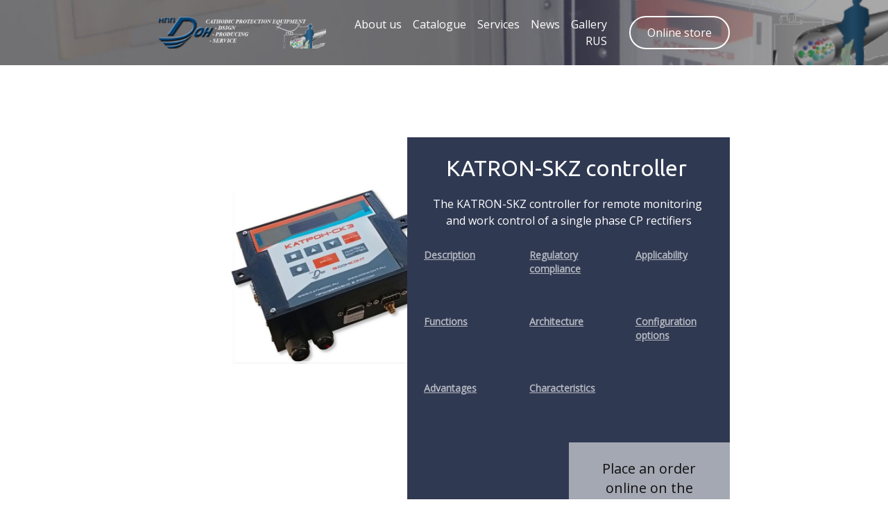

--- FILE ---
content_type: text/html; charset=UTF-8
request_url: http://cathodic.su/en/products/katron-ip-controller/
body_size: 47519
content:
<!DOCTYPE html>
<!--[if IE 7]>
<html class="ie ie7" lang="en-GB"
	prefix="og: https://ogp.me/ns#" >
<![endif]-->
<!--[if IE 8]>
<html class="ie ie8" lang="en-GB"
	prefix="og: https://ogp.me/ns#" >
<![endif]-->
<!--[if !(IE 7) | !(IE 8) ]><!-->
<html lang="en-GB"
	prefix="og: https://ogp.me/ns#" >
<!--<![endif]-->
<head>
	<meta charset="UTF-8">
	<meta name="viewport" content="width=device-width">
	<link rel="pingback" href="http://cathodic.su/xmlrpc.php">
	<title>KATRON-IP | SPE Don Ltd</title>

<!-- All In One SEO Pack 3.6.2[474,521] -->
<meta name="description"  content="The technical characteristics and description of the KATRON-IP controllers for any single phase rectifiers and power supplies" />

<script type="application/ld+json" class="aioseop-schema">{"@context":"https://schema.org","@graph":[{"@type":"Organization","@id":"http://cathodic.su/#organization","url":"http://cathodic.su/","name":"SPE Don Ltd","sameAs":[]},{"@type":"WebSite","@id":"http://cathodic.su/#website","url":"http://cathodic.su/","name":"SPE Don Ltd","publisher":{"@id":"http://cathodic.su/#organization"}},{"@type":"WebPage","@id":"http://cathodic.su/en/products/katron-ip-controller/#webpage","url":"http://cathodic.su/en/products/katron-ip-controller/","inLanguage":"en-GB","name":"KATRON-IP controller","isPartOf":{"@id":"http://cathodic.su/#website"},"breadcrumb":{"@id":"http://cathodic.su/en/products/katron-ip-controller/#breadcrumblist"},"description":"The technical characteristics and description of the KATRON-IP controllers for any single phase rectifiers and power supplies","datePublished":"2016-11-12T17:16:38+03:00","dateModified":"2025-12-18T09:52:20+03:00"},{"@type":"BreadcrumbList","@id":"http://cathodic.su/en/products/katron-ip-controller/#breadcrumblist","itemListElement":[{"@type":"ListItem","position":1,"item":{"@type":"WebPage","@id":"http://cathodic.su/","url":"http://cathodic.su/","name":"SPE Don Ltd"}},{"@type":"ListItem","position":2,"item":{"@type":"WebPage","@id":"http://cathodic.su/en/products/","url":"http://cathodic.su/en/products/","name":"Other products"}},{"@type":"ListItem","position":3,"item":{"@type":"WebPage","@id":"http://cathodic.su/en/products/katron-ip-controller/","url":"http://cathodic.su/en/products/katron-ip-controller/","name":"KATRON-IP controller"}}]}]}</script>
<link rel="canonical" href="http://cathodic.su/en/products/katron-ip-controller/" />
<meta property="og:type" content="activity" />
<meta property="og:title" content="KATRON-IP | SPE Don Ltd" />
<meta property="og:description" content="The technical characteristics and description of the KATRON-IP controllers for any single phase rectifiers and power supplies" />
<meta property="og:url" content="http://cathodic.su/en/products/katron-ip-controller/" />
<meta property="og:site_name" content="SPE Don Ltd" />
<meta property="og:image" content="http://cathodic.su/wp-content/plugins/all-in-one-seo-pack/images/default-user-image.png" />
<meta name="twitter:card" content="summary" />
<meta name="twitter:title" content="KATRON-IP | SPE Don Ltd" />
<meta name="twitter:description" content="The technical characteristics and description of the KATRON-IP controllers for any single phase rectifiers and power supplies" />
<meta name="twitter:image" content="http://cathodic.su/wp-content/plugins/all-in-one-seo-pack/images/default-user-image.png" />
			<script type="text/javascript" >
				window.ga=window.ga||function(){(ga.q=ga.q||[]).push(arguments)};ga.l=+new Date;
				ga('create', 'UA-61779961-4', { 'cookieDomain': 'cathodic.su' } );
				// Plugins
				ga('require', 'displayfeatures');ga('require', 'outboundLinkTracker');
				ga('send', 'pageview');
			</script>
			<script async src="https://www.google-analytics.com/analytics.js"></script>
			<script async src="http://cathodic.su/wp-content/plugins/all-in-one-seo-pack/public/js/vendor/autotrack.js?ver=3.6.2"></script>
				<!-- All In One SEO Pack -->
<link rel='dns-prefetch' href='//fonts.googleapis.com' />
<link rel='dns-prefetch' href='//s.w.org' />
<link rel="alternate" type="application/rss+xml" title="SPE Don Ltd &raquo; Feed" href="http://cathodic.su/en/feed/" />
<link rel="alternate" type="application/rss+xml" title="SPE Don Ltd &raquo; Comments Feed" href="http://cathodic.su/en/comments/feed/" />
		<script type="text/javascript">
			window._wpemojiSettings = {"baseUrl":"https:\/\/s.w.org\/images\/core\/emoji\/12.0.0-1\/72x72\/","ext":".png","svgUrl":"https:\/\/s.w.org\/images\/core\/emoji\/12.0.0-1\/svg\/","svgExt":".svg","source":{"concatemoji":"http:\/\/cathodic.su\/wp-includes\/js\/wp-emoji-release.min.js?ver=5.3.20"}};
			!function(e,a,t){var n,r,o,i=a.createElement("canvas"),p=i.getContext&&i.getContext("2d");function s(e,t){var a=String.fromCharCode;p.clearRect(0,0,i.width,i.height),p.fillText(a.apply(this,e),0,0);e=i.toDataURL();return p.clearRect(0,0,i.width,i.height),p.fillText(a.apply(this,t),0,0),e===i.toDataURL()}function c(e){var t=a.createElement("script");t.src=e,t.defer=t.type="text/javascript",a.getElementsByTagName("head")[0].appendChild(t)}for(o=Array("flag","emoji"),t.supports={everything:!0,everythingExceptFlag:!0},r=0;r<o.length;r++)t.supports[o[r]]=function(e){if(!p||!p.fillText)return!1;switch(p.textBaseline="top",p.font="600 32px Arial",e){case"flag":return s([127987,65039,8205,9895,65039],[127987,65039,8203,9895,65039])?!1:!s([55356,56826,55356,56819],[55356,56826,8203,55356,56819])&&!s([55356,57332,56128,56423,56128,56418,56128,56421,56128,56430,56128,56423,56128,56447],[55356,57332,8203,56128,56423,8203,56128,56418,8203,56128,56421,8203,56128,56430,8203,56128,56423,8203,56128,56447]);case"emoji":return!s([55357,56424,55356,57342,8205,55358,56605,8205,55357,56424,55356,57340],[55357,56424,55356,57342,8203,55358,56605,8203,55357,56424,55356,57340])}return!1}(o[r]),t.supports.everything=t.supports.everything&&t.supports[o[r]],"flag"!==o[r]&&(t.supports.everythingExceptFlag=t.supports.everythingExceptFlag&&t.supports[o[r]]);t.supports.everythingExceptFlag=t.supports.everythingExceptFlag&&!t.supports.flag,t.DOMReady=!1,t.readyCallback=function(){t.DOMReady=!0},t.supports.everything||(n=function(){t.readyCallback()},a.addEventListener?(a.addEventListener("DOMContentLoaded",n,!1),e.addEventListener("load",n,!1)):(e.attachEvent("onload",n),a.attachEvent("onreadystatechange",function(){"complete"===a.readyState&&t.readyCallback()})),(n=t.source||{}).concatemoji?c(n.concatemoji):n.wpemoji&&n.twemoji&&(c(n.twemoji),c(n.wpemoji)))}(window,document,window._wpemojiSettings);
		</script>
		<style type="text/css">
img.wp-smiley,
img.emoji {
	display: inline !important;
	border: none !important;
	box-shadow: none !important;
	height: 1em !important;
	width: 1em !important;
	margin: 0 .07em !important;
	vertical-align: -0.1em !important;
	background: none !important;
	padding: 0 !important;
}
</style>
	<link rel='stylesheet' id='wp-block-library-css'  href='http://cathodic.su/wp-includes/css/dist/block-library/style.min.css?ver=5.3.20' type='text/css' media='all' />
<link rel='stylesheet' id='sgwindow-style-css'  href='http://cathodic.su/wp-content/themes/sg-window/style.css?ver=5.3.20' type='text/css' media='all' />
<link rel='stylesheet' id='sgsimple-style-css'  href='http://cathodic.su/wp-content/themes/sg-simple/style.css?ver=5.3.20' type='text/css' media='all' />
<link rel='stylesheet' id='sgwindow-colors-css'  href='http://cathodic.su/wp-content/themes/sg-window/css/scheme-0.css?ver=05.08.2015' type='text/css' media='all' />
<link rel='stylesheet' id='sgsimple-colors-css'  href='http://cathodic.su/wp-content/themes/sg-simple/css/scheme-0.css?ver=5.3.20' type='text/css' media='all' />
<link rel='stylesheet' id='sgwindow-genericons-css'  href='http://cathodic.su/wp-content/themes/sg-window/genericons/genericons.css?ver=05.08.2015' type='text/css' media='all' />
<link rel='stylesheet' id='sgwindow-fonts-css'  href='//fonts.googleapis.com/css?family=Open+Sans%7COpen+Sans%7CAllerta+Stencil:300,400&#038;latin,latin-ext' type='text/css' media='all' />
<link rel='stylesheet' id='sgwindow-page-css'  href='http://cathodic.su/wp-content/themes/sg-window/inc/css/page.css?ver=5.3.20' type='text/css' media='all' />
<link rel='stylesheet' id='sgwindow-one-page-nav-css'  href='http://cathodic.su/wp-content/themes/sg-window/inc/css/one-page.css?ver=5.3.20' type='text/css' media='all' />
<link rel='stylesheet' id='sgwindow-image-css'  href='http://cathodic.su/wp-content/themes/sg-window/inc/css/image.css?ver=5.3.20' type='text/css' media='all' />
<link rel='stylesheet' id='sgwindow-button-css'  href='http://cathodic.su/wp-content/themes/sg-window/inc/css/button.css?ver=5.3.20' type='text/css' media='all' />
<link rel='stylesheet' id='sgwindow-sidebar-widget-css'  href='http://cathodic.su/wp-content/themes/sg-window/inc/css/sidebar-widget.css?ver=5.3.20' type='text/css' media='all' />
<link rel='stylesheet' id='sgwindow-slider-css-css'  href='http://cathodic.su/wp-content/themes/sg-window/inc/css/slider.css?ver=5.3.20' type='text/css' media='all' />
<script type='text/javascript' src='http://cathodic.su/wp-includes/js/jquery/jquery.js?ver=1.12.4-wp'></script>
<script type='text/javascript' src='http://cathodic.su/wp-includes/js/jquery/jquery-migrate.min.js?ver=1.4.1'></script>
<script type='text/javascript' src='http://cathodic.su/wp-content/themes/sg-window/inc/js/one-page-nav.js?ver=5.3.20'></script>
<script type='text/javascript' src='http://cathodic.su/wp-content/themes/sg-window/inc/js/slider.js?ver=5.3.20'></script>
<link rel='https://api.w.org/' href='http://cathodic.su/wp-json/' />
<link rel="EditURI" type="application/rsd+xml" title="RSD" href="http://cathodic.su/xmlrpc.php?rsd" />
<link rel="wlwmanifest" type="application/wlwmanifest+xml" href="http://cathodic.su/wp-includes/wlwmanifest.xml" /> 
<meta name="generator" content="WordPress 5.3.20" />
<link rel='shortlink' href='http://cathodic.su/?p=534' />
<link rel="alternate" type="application/json+oembed" href="http://cathodic.su/wp-json/oembed/1.0/embed?url=http%3A%2F%2Fcathodic.su%2Fen%2Fproducts%2Fkatron-ip-controller%2F" />
<link rel="alternate" type="text/xml+oembed" href="http://cathodic.su/wp-json/oembed/1.0/embed?url=http%3A%2F%2Fcathodic.su%2Fen%2Fproducts%2Fkatron-ip-controller%2F&#038;format=xml" />
<link rel="alternate" href="http://cathodic.su/en/products/katron-ip-controller/" hreflang="en" />
<link rel="alternate" href="http://cathodic.su/ru/%d0%bf%d1%80%d0%be%d0%b4%d1%83%d0%ba%d1%86%d0%b8%d1%8f/%d0%ba%d0%be%d0%bd%d1%82%d1%80%d0%be%d0%bb%d0%bb%d0%b5%d1%80-%d0%ba%d0%b0%d1%82%d1%80%d0%be%d0%bd-%d0%b8%d0%bf/" hreflang="ru" />
			<link rel="shortcut icon" href="http://cathodic.su/wp-content/uploads/2016/11/icon.jpg" />
		<style type="text/css"> 	
				
				
			.flex .entry-meta,
			.flex .entry-meta a {
				font-size: 0;
			}
		
				
		.site-title h1,
		.site-title a {
			color: #d0dff4;
		}
		
		.background-fixed {
			bckground: repeat  center center fixed;
			background-image: url(http://cathodic.su/wp-content/uploads/2016/11/20151203_080554-2.jpg);		
		}
		
		.site-content {
			-ms-flex-order: 1;     
			-webkit-order: 1;     
			order: 1;
		}
		
		.sidebar-1 {
			-ms-flex-order: 2;     
			-webkit-order:  2;  
			order:  2;
		}

		.sidebar-2 {
			-ms-flex-order: 3; 
			-webkit-order:  3;  
			order:  3;
		}
		
				
		
		.sidebar-before-footer,
		.header-wrap {
			max-width: 1100px;
		}
		
		.sidebar-before-footer,
		.header-wrap,
		.site {		
			max-width: 1680px;
		}	

		.main-wrapper.no-sidebar {
			max-width: 1100px;
		}	
		
		@media screen and (min-width: 1100px) {
			.image-wrapper {
				max-width: 1100px;
			}
		}
				
		.sidebar-footer .widget-area,
		.wide .widget > input,
		.wide .widget > form,
		.sidebar-before-footer .widget > div,
		.sidebar-before-footer .widget-area .widget > ul,
		.sidebar-top-full .widget-area .widget > div,
		.sidebar-top-full .widget-area .widget > ul {
			max-width: 1100px;
			margin-left: auto;
			margin-right: auto;
		}
		
		.site .wide .widget-area .main-wrapper.no-sidebar {
			margin: 0 auto;
			max-width: 1100px;
		}
		
		.sidebar-footer .widget-area,
		.wide .widget > input,
		.wide .widget > form,
		.sidebar-before-footer .widget > div,
		.sidebar-before-footer .widget-area .widget > ul,
		.sidebar-top-full .widget-area .widget > div,
		.sidebar-top-full .widget-area .widget > ul,
		.widget.sgwindow_side_bar .widget-title,
		.widget.sgwindow_side_bar .widgettitle,
		.text-container,
		.main-wrapper {
			max-width: 1100px;
		}
		
		.my-image {
			height: 100px;
		}
		
		@media screen and (min-width: 314.28571428571px) {		
			.my-image {
				height: 114.28571428571px;
			}
		}
		
		@media screen and (min-width: 366.66666666667px) {		
			.my-image {
				height: 133.33333333333px;
			}
		}
		@media screen and (min-width: 440px) {		
			.my-image {
				height: 160px;
			}
		}
		@media screen and (min-width: 550px) {		
			.my-image {
				height: 200px;
			}
		}
		@media screen and (min-width: 733.33333333333px) {		
			.my-image {
				height: 266.66666666667px;
			}
		}
		@media screen and (min-width: 916.66666666667px) {		
			.my-image {
				height: 400px;
			}
		}
		
		/* set width of column in px */
		@media screen and (min-width: 960px) {
	
			.content {
				-ms-flex-order: 1;     
				-webkit-order: 1;  
				order: 1;
			}

			.sidebar-1 {
				-ms-flex-order: 2;     
				-webkit-order: 2;  
				order: 2;
			}

			.sidebar-2 {
				-ms-flex-order: 3;     
				-webkit-order: 3;  
				order: 3;
			}
		
			.main-wrapper {
				-webkit-flex-flow: nowrap;
				-ms-flex-flow: nowrap;
				flex-flow: nowrap;
			}
			
			.sidebar-1,
			.sidebar-2 {
				display: block;
			}
	
			.sidebar-1 .column {
				padding: 0 20px 0 0;
			}
			
			.sidebar-2 .column {
				padding: 0 0 0 20px;
			}
				
			.site-content {
				-ms-flex-order: 2;     
				-webkit-order: 2;  
				order: 2;
			}
	
			.sidebar-1 {
				-ms-flex-order: 1;     
				-webkit-order: 1;  
				order: 1;
			}

			.sidebar-2 {
				-ms-flex-order: 3;     
				-webkit-order: 3;  
				order: 3;
			}
			
			.two-sidebars .sidebar-1 {
				width: 22%;
			}

			.two-sidebars .sidebar-2 {
				width: 22%;
			}
			.two-sidebars .site-content {
				width: 56%;
			}
			
			.left-sidebar .sidebar-1 {
				width: 30%;
			}
			.left-sidebar .site-content {
				width: 70%;
			}
			
			.right-sidebar .sidebar-2 {
				width: 30%;
			}	
			.right-sidebar .site-content {
				width: 70%;
			}	
		
			/* widget-sidebar */
			.sidebar-footer-content,
			.site .widget-sidebar-wrapper {

				-webkit-flex-flow: nowrap;
				-ms-flex-flow: nowrap;
				flex-flow: nowrap;
			}
			.my-sidebar-layout {
				margin: 20px 20px 20px 0;
				border: 1px solid #ccc;
			}
			.my-sidebar-layout:first-child {
				margin: 20px;
			}
			
		}
		
		@media screen and (min-width: 1100px) {
			
			/* image widget */

			.wide .small.flex-column-2 .column-4 .element .entry-title,
			.wide .small.flex-column-2 .column-4 .element p,
			.wide .small.flex-column-2 .column-4 .element a,
			.wide .small.flex-column-2 .column-3 .element .entry-title,
			.wide .small.flex-column-2 .column-3 .element p,
			.wide .small.flex-column-2 .column-3 .element a {
				font-size: 14px;
			}
			
			.wide .small.flex-column-2 .column-2 .element .entry-title,
			.wide .small.flex-column-2 .column-1 .element .entry-title {
				display: block;
				font-size: 14px;
			}

			.wide .small.flex-column-2 .column-2 .element p,
			.wide .small.flex-column-2 .column-2 .element a,
			.wide .small.flex-column-2 .column-1 .element p,
			.wide .small.flex-column-2 .column-1 .element a {
				display: block;
				font-size: 14px;
			}
			
			.wide .small.flex-column-4 .column-2 .element .entry-title,
			.wide .small.flex-column-4 .column-1 .element .entry-title,
			.wide .small.flex-column-3 .column-2 .element .entry-title,
			.wide .small.flex-column-3 .column-2 .element .entry-title,
			.wide .small.flex-column-2 .column-2 .element .entry-title,
			.wide .small.flex-column-2 .column-1 .element .entry-title {
				display: block;
				font-size: 14px;
			}

			.wide .small.flex-column-4 .column-2 .element p,
			.wide .small.flex-column-4 .column-1 .element p,
			.wide .small.flex-column-3 .column-2 .element p,
			.wide .small.flex-column-3 .column-1 .element p {
				display: block;
				font-size: 12px;
			}
			
			.wide .small.flex-column-1 .column-4 .element .entry-title,
			.wide .small.flex-column-1 .column-3 .element .entry-title,
			.wide .small.flex-column-1 .column-4 .element .link,
			.wide .small.flex-column-1 .column-3 .element .link,
			.wide .small.flex-column-1 .column-4 .element p,
			.wide .small.flex-column-1 .column-3 .element p {
				font-size: 16px;
			}
			
			.wide .small.flex-column-1 .column-2 .element .entry-title,
			.wide .small.flex-column-1 .column-1 .element .entry-title,
			.wide .small.flex-column-1 .column-2 .element .link,
			.wide .small.flex-column-1 .column-1 .element .link,
			.wide .small.flex-column-1 .column-2 .element p,
			.wide .small.flex-column-1 .column-1 .element p {
				font-size: 18px;
			}
			
			.my-sidebar-layout {
				margin: 20px 20px 20px 0;
				border: 1px solid #ccc;
			}
			.my-sidebar-layout:first-child {
				margin: 20px 20px 20px 0;
			}
			.my-sidebar-layout:last-child {
				margin: 20px 0 20px 0;
			}
						
		}
		
	 }

	</style>
		<style type="text/css">	
		
		.widget.sgwindow_recent_posts .content article footer a,
		.content-container article .entry-content a,
		.comments-link a,
		.category-list a,
		.featured-post,
		.logged-in-as a,
		.site .edit-link,
		.jetpack-widget-tag-nav,
		.jetpack-widget-nav,
		.content footer a {
			color: #840a2b;
		}		
		
		.entry-header .entry-title a {
			color: #840a2b;
		}
		
		a:hover,
		.widget.sgwindow_recent_posts .content article footer a:hover,
		.content-container .entry-content a:hover,
		.comments-link a:hover,
		.comment-author.vcard a:hover,
		.comment-metadata a:hover,
		.entry-meta a:hover,
		.site-title a:hover,
		.site .author.vcard a:hover,
		.entry-header .entry-title a:hover,
		.site .widget .entry-meta a:hover,
		.category-list a:hover {
			color: #1e73be;
		}

		.site-description h2 {
			color: #ffffff;
		}
		
		entry-header .entry-title a,
		h1,
		h2,
		h3,
		h4,
		h5,
		h6 {
			color: #3f3f3f;
		}
		
		.site-title h1 a {
			color: #d0dff4;

		}
	</style>
		<style type="text/css"> 
	
	.site {
			font-family: 'Open Sans', sans-serif;
			font-size: 14px;
	}
	
	h1,
	h2,
	h3,
	h4,
	h5,
	h6 {
		font-weight: lighter;
			font-family: 'Open Sans', sans-serif;
		}
	
			.site .site-title h1,
		.site-title a  {
		font-family: 'Allerta Stencil', sans-serif;
	}
		

	@media screen and (min-width: 680px) {
		h1 {
			font-size:26px;
		}
	}

	
	</style>
		<style type="text/css"> 	
	
	.boxed-site .site {
		width: 94%;
	}

	/* Top Menu */

		.sg-site-header-1 {
			background: rgba(30,115,190,0.4);
		}		
		
		.head-wrapper {
			background: transparent;
		}
	
		.top-1-navigation ul {
			background-color: #ffffff;
		}

		.top-1-navigation .horisontal-navigation li a {
			color: #13297a;
		}	

		.top-1-navigation {
			background-color: rgba(255,255,255,0.5);
		}

		.top-1-navigation .horisontal-navigation li ul {
			background-color: #ffffff;
		}

		.top-1-navigation .horisontal-navigation li ul li a {
			color: #13297a;
		}

		.top-1-navigation .horisontal-navigation li ul .current-menu-ancestor > a,
		.top-1-navigation .horisontal-navigation li ul .current_page_ancestor > a {
			background-color: #13297a;
			color: #ffffff;
		}	
		
		
		/* Second Top Menu */
		
		.top-navigation ul {
			background-color: #ffffff;
		}

		.top-navigation .horisontal-navigation li a {
			color: #13297a;
		}			
		
		.top-navigation .horisontal-navigation li a:hover,
		.top-navigation .horisontal-navigation li ul li a:hover {
			color: #ffffff;
		}	
		
		.top-navigation {
			background-color: rgba(255,255,255,0.5);
		}

		.top-navigation .horisontal-navigation li ul {
			background-color: #ffffff;
		}

		.top-navigation .horisontal-navigation li ul li a {
			color: #13297a;
		}

		.top-navigation .horisontal-navigation li ul .current-menu-ancestor > a,
		.top-navigation .horisontal-navigation li ul .current_page_ancestor > a {
			background-color: #13297a;
			color: #ffffff ;
		}
		
		/* Footer Menu */
		
		#footer-navigation ul {
			background-color: #ffffff;
		}

		#footer-navigation .horisontal-navigation li a {
			color: #13297a;
		}	
		
		.site-info,
		#footer-navigation {
			background-color: rgba(255,255,255,0.5);
			color: #000000;
		}

		.site-info,
		.site-info a,
		#footer-navigation .horisontal-navigation li a {
			color: #ffffff;
		}	

		#footer-navigation .horisontal-navigation li ul {
			background-color: #ffffff;
		}

		#footer-navigation .horisontal-navigation li ul li a {
			color: #13297a;
		}
		
		#footer-navigation .horisontal-navigation li ul .current-menu-item > a,
		#footer-navigation .horisontal-navigation li ul .current-menu-ancestor > a {
			background-color: #13297a;
			color: #ffffff;
		}
		
		@media screen and (min-width: 680px) {
			.site .content {
				font-size: 14px;
			}
			
			.top-1-navigation ul {
				background-color: transparent;
			}

			.top-1-navigation .horisontal-navigation li a {
				color: #ffffff;
			}
			
			.top-navigation ul {
				background-color: transparent;
			}

			.top-navigation .horisontal-navigation li a {
				color: #ffffff;
			}
			
			#footer-navigation ul {
				background-color: transparent;
			}

			#footer-navigation .horisontal-navigation li a {
				color: #ffffff;
			}
		}
		
		/* Widget Menu */
		
		.wide .widget.widget_nav_menu {
			background-color: rgba(41,34,114,0.6);
		}

		.wide .widget.widget_nav_menu .menu li ul li a {
			color: #f2f2f2;
		}
		
		.wide .widget.widget_nav_menu .menu > li a {
			color: #f46a38;
		}

		.wide .widget.widget_nav_menu .menu > li ul li a:hover,
		.wide .widget.widget_nav_menu .menu > li a:hover {
			color: #1e73be;
		}
		
		.wide .widget.widget_nav_menu > div > .menu > li > a {
			border-bottom: 10px solid #d1d1d1;
		}
		
		/* Top Sidebar */
		
		.sidebar-top-full .widget {
			background-color:rgba(255,255,255,0.5);
		}	
		
		th,
		td,
		.sidebar-top-full .widget ul li:before,
		.sidebar-top-full .widget {
			color: #dbdbdb;
		}
		.sidebar-top-full .widget a {
			color: #ffffff;
		}
		.sidebar-top-full .widget a:hover {
			color: #1e73be;
		}		
		.sidebar-top-full .widget .widgettitle,
		.sidebar-top-full .widget .widget-title {
			background: rgba(255,255,255,0.5);
			color: #000000;
		}
		
		/* Before Footer Sidebar */
		
		.sidebar-before-footer .widget {
			background-color:rgba(255,255,255,0.5);
		}
		
		th,
		td,
		.sidebar-before-footer .widget ul li:before,
		.sidebar-before-footer .widget {
			color: #dbdbdb;
		}
		
		.sidebar-before-footer a {
			color: #ffffff;
		}
		
		.sidebar-before-footer a:hover {
			color: #1e73be;
		}
		
		.sidebar-before-footer .widget .widgettitle,
		.sidebar-before-footer .widget .widget-title {
			background: rgba(255,255,255,0.5);
			color: #000000;
		}
		
		/* Footer Sidebar */
		
		.sidebar-footer {
			background-color: rgba(175,175,175,0);
		}
		
		td,
		.sidebar-footer .widgettitle,
		.sidebar-footer .widget-title,
		.sidebar-footer .widget {
			color: #dbdbdb;
		}
		.sidebar-footer .widget a {
			color: #a8a8a8;
		}
		th,
		.sidebar-footer .widget a:hover {
			color: #1e73be;
		}
		
		/* Column sidebar */

		.main-area {
			background-color:rgba(12,45,79,0.5);
		}
		
		td,
		#sidebar-1 .widget-area .column .widget,
		.column .widget {
			color: #999999;
		}

		#sidebar-1 .widget-area .column .widget a,
		.wide .column .widget.widget_nav_menu .menu > li a,
		.wide .column .widget.widget_nav_menu .menu li ul li a,		
		.column a {
			color: #ffffff;
		}
		
		th,
		#sidebar-1 .widget-area .column .widget a:hover,
		.wide .column .widget.widget_nav_menu .menu > li a:hover,
		.column a:hover {
			color: #1e73be;
		}
		
		#sidebar-1 .widget-area .column .widget .widgettitle,
		#sidebar-1 .widget-area .column .widget .widget-title,
		.column .widget .widgettitle,
		.column .widget .widget-title {
			background: rgba(206,206,206,0.6);
			color: #ffffff;
		}
		
		#sidebar-1 .widget-area .column .widget,
		.wide .column .widget.widget_nav_menu,
		.column .widget {
			background: rgba(255,255,255,0);
		}	

		.column .widget {
			border: 1px solid rgba(255,255,255,0);
		}
		
		/* content */
		
		.woo-shop .woocommerce-result-count,
		.woo-shop .woocommerce-pagination,
		.woo-shop .page-title,
		.woo-shop .products > li,
		.flex .content-container,
		#woocommerce-wrapper,
		.header-wrapper,
		.content-search,
		.comments-area,
		.nav-link,
		.pagination.loop-pagination,
		.content-container,
		.nothing-found,
		.archive-header {
			background: rgba(224,228,249,1);
			color: #060a3f;
		}
		
		.entry-date a:hover:before,
		.author.vcard a:hover:before,
		.edit-link a:hover:before,
		.tag a:hover:before,
		.content .project a:hover:before,
		.tags a:hover:before,
		.content .project-list a:hover:before,
		.category-list a:hover:before,
		.comments-link a:hover:before {
			text-shadow: 5px 1px 10px rgba(0,0,0,0.5);
		}
		
		.woo-shop .woocommerce-breadcrumb a,
		.woo-shop .woocommerce-breadcrumb,
		.woo-shop .orderby {
			color: #060a3f;
		}
		
		.project-list a:hover,
		.category-list a:hover,
		.tags a:hover {
			box-shadow: 5px 1px 10px rgba(0,0,0,0.5);
		}
		
		.woo-shop .woocommerce-breadcrumb {
			border-bottom: 5px solid rgba(224,228,249,1);
		}
		
			/* Sidebar Widget */
			
			#page .widget.sgwindow_side_bar > .widget-title,
			#page .widget.sgwindow_side_bar > .widgettitle {
				background-color:transparent;
				border: 1px solid transparent;
			}
			
			.widget.sgwindow_side_bar {
				background: transparent;
			}
			
			.my-sidebar-layout {
				background: transparent;
				border: 1px solid transparent;
			}
			
			.my-sidebar-layout .widget .entry-content,
			.my-sidebar-layout .widget h1,
			.my-sidebar-layout .widget h3,
			.my-sidebar-layout .widget h4,
			.my-sidebar-layout .widget h5,
			.my-sidebar-layout .widget h6,
			.my-sidebar-layout .widget {
				color:transparent;
			}
			
			.my-sidebar-layout .widget a,
			.my-sidebar-layout li a,
			.my-sidebar-layout .column a {
				color:transparent;
			}			
			
			#page .widget .my-sidebar-layout .widget .widget-title,
			#page .widget .my-sidebar-layout .widget .widgettitle {
				background-color:transparent;
				color:transparent;
			}

		
					.header-wrap {
				background:rgba(12,45,79,0.5);
			}
				
		
			.nav-link,
			.comment-body,
			.comments-area,
			.pagination.loop-pagination,
			.nothing-found,
			.content-container {
				border: none;
			}
			
			.woo-shop .woocommerce-result-count,
			.woocommerce-pagination,
			.woo-shop .page-title,
			.blog .content-container,
			.archive .content-container,
			.search .content-container,
			.archive-header,
			.page .site-content,
			.single .site-content {
				background: rgba(224,228,249,1);
				border: 1px solid rgba(219,219,219,0);
			}
			
			.sidebar-top-full {
				border: 1px solid rgba(219,219,219,0);
			}

			.sidebar-before-footer {
				border-top: 1px solid rgba(219,219,219,0);
			}

			.single .content-container {
				background: none;
			}
			
				
		
		.menu-top.position-fixed {
			box-shadow: 0 0 4px 4px rgba(219,219,219,0);
		}
		
		.site-content .entry-title {
			border-bottom: 1px solid rgba(219,219,219,0);
		}
		
		/* widget buttons */
		.widget.sgwindow_widget_button {
			background: rgba(30,115,190,0.5);
		}
		
		.widget.sgwindow_widget_button .sgwindow-link {
			background: rgba(17,34,51,1);
		}		
		
		.widget.sgwindow_widget_button a {
			color: #ffffff;
		}
		.widget.sgwindow_widget_button a:hover {
			color: #ffffff;
		}
		.widget.sgwindow_widget_button .sgwindow-link {
			border-color: rgba(255,255,255,1);
		}
		.widget.sgwindow_widget_button .sgwindow-link:hover {
			box-shadow: 0 0 4px 4px rgba(255,255,255,1);
		}

	</style>
	<style type="text/css">.recentcomments a{display:inline !important;padding:0 !important;margin:0 !important;}</style><link rel="icon" href="http://cathodic.su/wp-content/uploads/2022/08/favicon.ico" sizes="32x32" />
<link rel="icon" href="http://cathodic.su/wp-content/uploads/2022/08/favicon.ico" sizes="192x192" />
<link rel="apple-touch-icon-precomposed" href="http://cathodic.su/wp-content/uploads/2022/08/favicon.ico" />
<meta name="msapplication-TileImage" content="http://cathodic.su/wp-content/uploads/2022/08/favicon.ico" />
</head>

<body class="page-template-default page page-id-534 page-child parent-pageid-61 boxed-image custom-background header-text-is-on google-fonts-on logo-is-on">
	<div id="page" class="hfeed site">

		<!-- Header -->
		<header id="masthead" class="site-header" role="banner">	
		
				<div id="sg-site-header" class="sg-site-header">
					<div class="logo-block">
				<a class="logo-section" href='http://cathodic.su/en/about-us/' title='SPE Don Ltd' rel='home'>
					<img src='http://cathodic.su/wp-content/uploads/2016/11/Р›РѕРіРѕ2.png' class="logo" alt='SPE Don Ltd'>
				</a><!-- .logo-section -->
			</div><!-- .logo-block -->
				
	<div class="menu-top">
		<!-- First Top Menu -->		
		<div class="nav-container top-1-navigation">						
						<div class="clear"></div>
		</div><!-- .top-1-navigation .nav-container -->

	<div class="sg-site-header-1">
		
		<div class="site-title">
			<h1><a href="http://cathodic.su/en/about-us/" rel="home">SPE Don Ltd</a></h1>
		</div><!-- .site-title -->
		<!-- Dscription -->
		<div class="site-description">
			<h2>Cathodic protection equipment and devices</h2>
		</div><!-- .site-description -->
		
	</div><!-- .sg-site-header-1 -->
			
			<!-- Second Top Menu -->	
			
				<div class="nav-container top-navigation">
					<nav class="horisontal-navigation menu-2" role="navigation">
													<a class="small-logo" href='http://cathodic.su/en/about-us/' title='SPE Don Ltd' rel='home'>
								<img src='http://cathodic.su/wp-content/uploads/2016/11/Р›РѕРіРѕ2.png' class="menu-logo" alt='SPE Don Ltd'>
							</a><!-- .logo-section -->
												<span class="toggle"><span class="menu-toggle"></span></span>
						<div class="menu-engmenu-container"><ul id="menu-engmenu" class="nav-horizontal"><li id="menu-item-755" class="menu-item menu-item-type-custom menu-item-object-custom menu-item-755"><a href="http://cathodic.su/en/">News</a></li>
<li id="menu-item-756" class="menu-item menu-item-type-post_type menu-item-object-page menu-item-home menu-item-has-children menu-item-756"><a href="http://cathodic.su/en/about-us/">About us</a>
<ul class="sub-menu">
	<li id="menu-item-757" class="menu-item menu-item-type-post_type menu-item-object-page menu-item-757"><a href="http://cathodic.su/en/about-us/contact-us/">Contact us</a></li>
	<li id="menu-item-758" class="menu-item menu-item-type-post_type menu-item-object-page menu-item-758"><a href="http://cathodic.su/en/about-us/partners/">Partners</a></li>
	<li id="menu-item-759" class="menu-item menu-item-type-post_type menu-item-object-page menu-item-759"><a href="http://cathodic.su/en/about-us/evolution/">Evolution</a></li>
	<li id="menu-item-1053" class="menu-item menu-item-type-post_type menu-item-object-page menu-item-privacy-policy menu-item-1053"><a href="http://cathodic.su/en/privacy-policy/">Privacy policy</a></li>
</ul>
</li>
<li id="menu-item-760" class="menu-item menu-item-type-post_type menu-item-object-page menu-item-has-children menu-item-760"><a href="http://cathodic.su/en/cathodic-protection-equipment/">Cathodic protection equipment</a>
<ul class="sub-menu">
	<li id="menu-item-761" class="menu-item menu-item-type-post_type menu-item-object-page menu-item-761"><a href="http://cathodic.su/en/cathodic-protection-equipment/automatic-cpr-don/">Automatic CP rectifiers Don</a></li>
	<li id="menu-item-762" class="menu-item menu-item-type-post_type menu-item-object-page menu-item-has-children menu-item-762"><a href="http://cathodic.su/en/cathodic-protection-equipment/cp-rectifiers-ukzt/">CP rectifiers UKZT</a>
	<ul class="sub-menu">
		<li id="menu-item-763" class="menu-item menu-item-type-post_type menu-item-object-page menu-item-763"><a href="http://cathodic.su/en/cathodic-protection-equipment/cp-rectifiers-ukzt/cp-rectifiers-ukzt-tm/">CP rectifiers UKZT-TM</a></li>
		<li id="menu-item-764" class="menu-item menu-item-type-post_type menu-item-object-page menu-item-764"><a href="http://cathodic.su/en/cathodic-protection-equipment/cp-rectifiers-ukzt/cp-rectifiers-ukzt-u/">CP rectifiers UKZT-U</a></li>
		<li id="menu-item-765" class="menu-item menu-item-type-post_type menu-item-object-page menu-item-765"><a href="http://cathodic.su/en/cathodic-protection-equipment/cp-rectifiers-ukzt/cp-rectifiers-ukzt/">CP rectifiers UKZT</a></li>
		<li id="menu-item-767" class="menu-item menu-item-type-post_type menu-item-object-page menu-item-767"><a href="http://cathodic.su/en/cathodic-protection-equipment/cp-rectifiers-ukzt/portable-cp-rectifier-ukzt-s/">Portable CP rectifier UKZT-S</a></li>
	</ul>
</li>
	<li id="menu-item-766" class="menu-item menu-item-type-post_type menu-item-object-page menu-item-766"><a href="http://cathodic.su/en/cathodic-protection-equipment/ed-cp-rectifiers-ukzt/">ED &#038; CP rectifiers UEDZ</a></li>
	<li id="menu-item-771" class="menu-item menu-item-type-post_type menu-item-object-page menu-item-has-children menu-item-771"><a href="http://cathodic.su/en/cathodic-protection-equipment/telemetry-and-automation/">Telemetry and automation</a>
	<ul class="sub-menu">
		<li id="menu-item-777" class="menu-item menu-item-type-post_type menu-item-object-page menu-item-777"><a href="http://cathodic.su/en/cathodic-protection-equipment/telemetry-and-automation/katron-skz-controller/">KATRON-SKZ controller</a></li>
		<li id="menu-item-778" class="menu-item menu-item-type-post_type menu-item-object-page menu-item-778"><a href="http://cathodic.su/en/cathodic-protection-equipment/telemetry-and-automation/katron-piket-controller/">KATRON-PIKET controller</a></li>
		<li id="menu-item-779" class="menu-item menu-item-type-post_type menu-item-object-page menu-item-779"><a href="http://cathodic.su/en/cathodic-protection-equipment/telemetry-and-automation/stel-k-software/">STEL-K software</a></li>
	</ul>
</li>
	<li id="menu-item-768" class="menu-item menu-item-type-post_type menu-item-object-page menu-item-768"><a href="http://cathodic.su/en/cathodic-protection-equipment/smoothing-filter-fpp-1/">Smoothing filter FPP-1</a></li>
	<li id="menu-item-772" class="menu-item menu-item-type-post_type menu-item-object-page menu-item-772"><a href="http://cathodic.su/en/cathodic-protection-equipment/junction-boxes-bdr/">Junction boxes BDR</a></li>
	<li id="menu-item-769" class="menu-item menu-item-type-post_type menu-item-object-page menu-item-has-children menu-item-769"><a href="http://cathodic.su/en/cathodic-protection-equipment/reference-cells/">Reference cells</a>
	<ul class="sub-menu">
		<li id="menu-item-774" class="menu-item menu-item-type-post_type menu-item-object-page menu-item-774"><a href="http://cathodic.su/en/cathodic-protection-equipment/reference-cells/portable-electrodes/">Portable electrodes</a></li>
	</ul>
</li>
	<li id="menu-item-770" class="menu-item menu-item-type-post_type menu-item-object-page menu-item-has-children menu-item-770"><a href="http://cathodic.su/en/cathodic-protection-equipment/cp-test-stations/">CP test-stations</a>
	<ul class="sub-menu">
		<li id="menu-item-775" class="menu-item menu-item-type-post_type menu-item-object-page menu-item-775"><a href="http://cathodic.su/en/cathodic-protection-equipment/cp-test-stations/skip-102-24/">SKIP-102-2,4</a></li>
		<li id="menu-item-776" class="menu-item menu-item-type-post_type menu-item-object-page menu-item-776"><a href="http://cathodic.su/en/cathodic-protection-equipment/cp-test-stations/skip-mg-bg/">SKIP-MG (BG)</a></li>
	</ul>
</li>
</ul>
</li>
<li id="menu-item-780" class="menu-item menu-item-type-post_type menu-item-object-page current-page-ancestor current-menu-ancestor current-menu-parent current-page-parent current_page_parent current_page_ancestor menu-item-has-children menu-item-780"><a href="http://cathodic.su/en/products/">Other products</a>
<ul class="sub-menu">
	<li id="menu-item-781" class="menu-item menu-item-type-post_type menu-item-object-page current-menu-item page_item page-item-534 current_page_item menu-item-781"><a href="http://cathodic.su/en/products/katron-ip-controller/" aria-current="page">KATRON-IP controller</a></li>
	<li id="menu-item-782" class="menu-item menu-item-type-post_type menu-item-object-page menu-item-782"><a href="http://cathodic.su/en/products/gsm-antenna/">GSM antenna</a></li>
	<li id="menu-item-783" class="menu-item menu-item-type-post_type menu-item-object-page menu-item-783"><a href="http://cathodic.su/en/products/time-counters/">Time counters</a></li>
	<li id="menu-item-785" class="menu-item menu-item-type-post_type menu-item-object-page menu-item-has-children menu-item-785"><a href="http://cathodic.su/en/products/repellent-devices/">Repellent devices</a>
	<ul class="sub-menu">
		<li id="menu-item-784" class="menu-item menu-item-type-post_type menu-item-object-page menu-item-784"><a href="http://cathodic.su/en/products/repellent-devices/repellent-generator-ag-1/">Repellent generator AG-1</a></li>
	</ul>
</li>
</ul>
</li>
</ul></div>					</nav><!-- .menu-2 .horisontal-navigation -->
					<div class="clear"></div>
				</div><!-- .top-navigation.nav-container -->
				
					</div><!-- .menu-top  -->
	</div><!-- .sg-site-header -->
			
		</header><!-- #masthead -->

		<div class="sg-header-area">
			<div class="header-wrap">
	
			
<div id="sidebar-1" class="sidebar-top-full wide">
	<div class="widget-area">
						
					<aside id="polylang-4" class="widget widget_polylang"><ul>
	<li class="lang-item lang-item-121 lang-item-ru lang-item-first"><a lang="ru-RU" hreflang="ru-RU" href="http://cathodic.su/ru/%d0%bf%d1%80%d0%be%d0%b4%d1%83%d0%ba%d1%86%d0%b8%d1%8f/%d0%ba%d0%be%d0%bd%d1%82%d1%80%d0%be%d0%bb%d0%bb%d0%b5%d1%80-%d0%ba%d0%b0%d1%82%d1%80%d0%be%d0%bd-%d0%b8%d0%bf/"><img src="[data-uri]" title="Русский" alt="Русский" width="16" height="11" /><span style="margin-left:0.3em;">Русский</span></a></li>
</ul>
</aside>
				</div><!-- .widget-area -->
</div><!-- .sidebar-top-full -->
			
			</div><!-- .header-wrap -->
		</div><!-- .sg-header-area -->

	<div class="main-area"><div class="main-wrapper right-sidebar ">

	<div class="site-content"> 
	
		<div class="content"> 

	<div class="content-container">

	<article id="post-534" class="post-534 page type-page status-publish hentry">

		<header class="entry-header">

			<h1 class="entry-title">KATRON-IP controller</h1>	
			
													
		</header><!-- .entry-header -->

		<div class="entry-content">
			<p><script>
setTimeout(function() {
  window.location.href = "https://cathodic.ru/eng/katron_skz";
}, 5000);
</script></p>



<p>IT IS OLD VERSION OF THE SITE. YOU WILL REDIRECTED TO THE NEW SITE AUTOMATICALLY DURABLE 5 SEC. OR GO MANUALLY BY LINK <a href="https://cathodic.ru/eng/katron_skz">https://www.cathodic.ru</a></p>


<p>We are sorry</p>
<p><img class="alignnone size-full wp-image-537" src="http://cathodic.su/wp-content/uploads/2016/11/section_under_construction.jpg" alt="section_under_construction" width="742" height="620"></p>			<div class="clear"></div>
			<footer class="entry-footer">
				<div class="entry-meta">
									</div> <!-- .entry-meta -->
					
			</footer><!-- .entry-footer -->
		</div><!-- .entry-content -->
	</article><!-- #post-## -->
</div><!-- .content-container -->		
		</div><!-- .content -->
		
		<div class="clear"></div>
	
		</div><!-- .site-content -->
	
<div class="sidebar-2">
	<div class="column small">		
		<div class="widget-area">
				
				<aside id="text-3" class="widget widget_text"><h3 class="widget-title">Like it?</h3>			<div class="textwidget"><script type="text/javascript" src="//yastatic.net/share/share.js" charset="utf-8"></script><div class="yashare-auto-init" data-yashareL10n="en" data-yashareType="small" data-yashareQuickServices="twitter,gplus" data-yashareTheme="counter"></div>
		</aside><aside id="search-3" class="widget widget_search"><form role="search" method="get" class="search-form" action="http://cathodic.su/en/">
				<label>
					<span class="screen-reader-text">Search for:</span>
					<input type="search" class="search-field" placeholder="Search &hellip;" value="" name="s" />
				</label>
				<input type="submit" class="search-submit" value="Search" />
			</form></aside>		<aside id="recent-posts-4" class="widget widget_recent_entries">		<h3 class="widget-title">Last news</h3>		<ul>
											<li>
					<a href="http://cathodic.su/en/2025/06/11/to-underconstruction/">Prepare to reconstruction</a>
											<span class="post-date">11.06.2025</span>
									</li>
											<li>
					<a href="http://cathodic.su/en/2017/01/24/contacts-changing/">Contacts changing</a>
											<span class="post-date">24.01.2017</span>
									</li>
											<li>
					<a href="http://cathodic.su/en/2016/12/28/merry-christmas/">Merry Christmas</a>
											<span class="post-date">28.12.2016</span>
									</li>
											<li>
					<a href="http://cathodic.su/en/2016/11/21/welcom-to-the-new-site/">Welcom to the new site!</a>
											<span class="post-date">21.11.2016</span>
									</li>
											<li>
					<a href="http://cathodic.su/en/2016/11/19/underconstruction/">Underconstruction</a>
											<span class="post-date">19.11.2016</span>
									</li>
					</ul>
		</aside>
				</div><!-- .widget-area -->
	</div><!-- .column -->
</div><!-- .sidebar-2 -->
</div> <!-- .main-wrapper -->

	
		</div> <!-- .main-area -->
		
		
<div class="sidebar-wrap">
	<div class="sidebar-before-footer wide">
		<div class="widget-area">
						
					<aside id="custom_html-4" class="widget_text widget widget_custom_html"><div class="textwidget custom-html-widget"><!-- HotLog -->
<script language="javascript">
hotlog_js="1.0";
hotlog_r=""+Math.random()+"&s=90164&im=101&r="+escape(document.referrer)+"&pg="+
escape(window.location.href);
document.cookie="hotlog=1; path=/"; hotlog_r+="&c="+(document.cookie?"Y":"N");
</script><script language="javascript1.1">
hotlog_js="1.1";hotlog_r+="&j="+(navigator.javaEnabled()?"Y":"N")</script>
<script language="javascript1.2">
hotlog_js="1.2";
hotlog_r+="&wh="+screen.width+'x'+screen.height+"&px="+
(((navigator.appName.substring(0,3)=="Mic"))?
screen.colorDepth:screen.pixelDepth)</script>
<script language="javascript1.3">hotlog_js="1.3"</script>
<script language="javascript">hotlog_r+="&js="+hotlog_js;
document.write("<a href='http://click.hotlog.ru/?90164' target='_top'><img "+
" src='http://hit5.hotlog.ru/cgi-bin/hotlog/count?"+
hotlog_r+"&' border=0 width=88 height=31 alt=HotLog></a>")</script>
<noscript><a href=\"http://click.hotlog.ru/?90164\" target=\"_blank\" rel=\"noopener noreferrer\"><img
src="http://hit5.hotlog.ru/cgi-bin/hotlog/count?s=90164&im=101" border=0 
width="88" height="31" alt="HotLog"></a>
</noscript>
<!-- /HotLog --><a href="http://cathodic.su/en/privacy-policy/">Privacy Policy</a></div></aside><aside id="custom_html-3" class="widget_text widget widget_custom_html"><div class="textwidget custom-html-widget"><!-- Yandex.Metrika informer -->
<a href="https://metrika.yandex.ru/stat/?id=41464004&amp;from=informer" target="_blank" rel="nofollow noopener noreferrer"><img src="https://informer.yandex.ru/informer/41464004/3_0_FFFFFFFF_EFEFEFFF_0_pageviews"
style="width:88px; height:31px; border:0;" alt="Яндекс.Метрика" title="Яндекс.Метрика: данные за сегодня (просмотры, визиты и уникальные посетители)" class="ym-advanced-informer" data-cid="41464004" data-lang="ru" /></a>
<!-- /Yandex.Metrika informer -->

<!-- Yandex.Metrika counter -->
<script type="text/javascript" >
    (function (d, w, c) {
        (w[c] = w[c] || []).push(function() {
            try {
                w.yaCounter41464004 = new Ya.Metrika({
                    id:41464004,
                    clickmap:true,
                    trackLinks:true,
                    accurateTrackBounce:true,
                    webvisor:true
                });
            } catch(e) { }
        });

        var n = d.getElementsByTagName("script")[0],
            s = d.createElement("script"),
            f = function () { n.parentNode.insertBefore(s, n); };
        s.type = "text/javascript";
        s.async = true;
        s.src = "https://mc.yandex.ru/metrika/watch.js";

        if (w.opera == "[object Opera]") {
            d.addEventListener("DOMContentLoaded", f, false);
        } else { f(); }
    })(document, window, "yandex_metrika_callbacks");
</script>
<noscript><div><img src="https://mc.yandex.ru/watch/41464004" style="position:absolute; left:-9999px;" alt="" /></div></noscript>
<!-- /Yandex.Metrika counter --></div></aside>
					</div><!-- .widget-area -->
	</div><!-- .sidebar-before-footer .wide -->
</div><!-- .sidebar-wrap -->
				
		<footer id="colophon" class="site-footer">

					<div class="site-info">
			<a href="http://cathodic.su/">SPE Don Ltd.</a> | Created by<a href="http://esa-rnd.info">EnzoProject</a>		</div><!-- .site-info --> 
	
			<a href="#" class="scrollup right"></a>
	
		</footer><!-- #colophon -->
	</div><!-- #page -->
	<div class="background-fixed"></div>
	<div class="hide-screen-fixed"></div>
	<script type='text/javascript' src='http://cathodic.su/wp-content/themes/sg-window/js/navigation.js?ver=2017321'></script>
<script type='text/javascript' src='http://cathodic.su/wp-content/themes/sg-window/js/parallax.js?ver=05.08.2015'></script>
<script type='text/javascript' src='http://cathodic.su/wp-content/themes/sg-window/inc/js/image-widget.js?ver=20151012'></script>
<script type='text/javascript' src='http://cathodic.su/wp-includes/js/wp-embed.min.js?ver=5.3.20'></script>
</body>
</html>

--- FILE ---
content_type: text/html
request_url: https://cathodic.ru/eng/katron_skz
body_size: 10151
content:
<!DOCTYPE html>
<html lang="ru">
<head>
    <meta charset="utf-8">
    <title>The KATRON-SKZ controller</title>
    <meta name="description"
          content="Telemetry controller for single phase cathodic protection rectifiers of any types"/>
    <meta name="keywords" content="katron, ukzt, cathodic protection, telemetry" />
    <meta name="viewport" content="width=device-width, initial-scale=1">

    <meta property="og:title" content="The KATRON-SKZ controller" />
    <meta property="og:description" content="Telemetry controller for single phase cathodic protection rectifiers of any types" />
    <meta property="og:image" content="https://90f1661d-2ff4-4f29-b07c-0e47453ca691.selstorage.ru/site766377/aad73fe5-7e71-4076-9919-0d3a68f0dc5d/aad73fe5-7e71-4076-9919-0d3a68f0dc5d-6276902.jpeg" />

    <meta name="twitter:title" content="The KATRON-SKZ controller" />
    <meta name="twitter:description" content="Telemetry controller for single phase cathodic protection rectifiers of any types" />
    <meta name="twitter:image" content="https://90f1661d-2ff4-4f29-b07c-0e47453ca691.selstorage.ru/site766377/aad73fe5-7e71-4076-9919-0d3a68f0dc5d/aad73fe5-7e71-4076-9919-0d3a68f0dc5d-6276902.jpeg" />
    <meta name="twitter:card" content="summary_large_image" />



        <link rel="preconnect" href="https://660c827d-ce04-4b4c-80d1-1d6200e5d4c5.selcdn.net" />

        <link rel="stylesheet" href="https://660c827d-ce04-4b4c-80d1-1d6200e5d4c5.selcdn.net/tb/0.1.855/style/styles-core.css" />

        <link rel="apple-touch-icon" type="image/vnd.microsoft.icon" href="https://90f1661d-2ff4-4f29-b07c-0e47453ca691.selstorage.ru/site766377/e9963c92-4c14-495c-92a2-54fd6f0358db.ico">
        <link rel="icon" type="image/vnd.microsoft.icon" href="https://90f1661d-2ff4-4f29-b07c-0e47453ca691.selstorage.ru/site766377/e9963c92-4c14-495c-92a2-54fd6f0358db.ico">
        <link rel="stylesheet" href="https://fonts.googleapis.com/css?family&#x3D;Ubuntu&amp;subset&#x3D;all&amp;display&#x3D;swap">
        <link rel="stylesheet" href="https://fonts.googleapis.com/css?family&#x3D;Open+Sans&amp;subset&#x3D;all&amp;display&#x3D;swap">



</head>

<body class="sb-body   ubuntu__title open-sans-regular sb-content-size_m sb-buttons-border_round">
<div class="site-wrapper" tabindex="0">
             <section data-type="header" id="header-3" class="s-header-type-1 sb-text-white"><link
                            id="header-type-1"
                            rel="stylesheet"
                            href="https://660c827d-ce04-4b4c-80d1-1d6200e5d4c5.selcdn.net/tb/0.1.855/style/blocks/header-type-1.css"
                        /><div class="sb-background-image sb-background" style="background-image: url(https://90f1661d-2ff4-4f29-b07c-0e47453ca691.selstorage.ru/site766377/b7f2eefd-c965-4d8f-bb00-a9fb2b9f1f87/b7f2eefd-c965-4d8f-bb00-a9fb2b9f1f87-6336760.png);"><div class="sb-background-overlay" style="opacity: 0.3"></div></div><div class="sb-container"><div class="s-header-type-1__wrapper js-wrapper   s-header-type-1__wrapper_right-align-links   ">  <div class="s-header-type-1__burger js-burger  s-header-type-1__mark-links   s-header-type-1__mark-button "><span class="s-header-type-1__burger-line"></span></div>    <a href="https://cathodic.ru/eng/about" target="_self" class="sb-logotype-wrapper sb-logotype-wrapper_adaptive_size-xl"><img class="lazy sb-logotype-wrapper__image" src="https://90f1661d-2ff4-4f29-b07c-0e47453ca691.selstorage.ru/site766377/cd4000b5-6cc1-4d9c-8499-66f3da48ac5f/cd4000b5-6cc1-4d9c-8499-66f3da48ac5f-13862141.png" alt="Изображение"></a>    <div class="s-header-type-1__menu-wrapper js-menu  s-header-type-1__menu-wrapper_solid "><nav class="s-header-type-1__menu">  <div class="sb-background"></div>   <ul class="s-header-type-1__link-wrapper">  <li class="s-header-type-1__link-item sb-submenu-link">   <a href="https://cathodic.ru/eng/about"   class="s-header-type-1__link s-header-type-1__link_menu-color-inherit sb-font-p3" style="color: #FFFFFF;"    >   About us   </a>    <div class="sb-submenu-dropdown"><nav class="sb-submenu-wrapper"><ul class="sb-submenu">  <li class="sb-submenu-item">  <a href="https://cathodic.ru/eng/certificates"   class="sb-submenu-value sb-font-p3"     >   Certificates   </a>  </li>  <li class="sb-submenu-item">  <a href="https://cathodic.ru/eng/contacts"   class="sb-submenu-value sb-font-p3"     >   Contact us   </a>  </li>  <li class="sb-submenu-item">  <a href="https://cathodic.ru/eng/partners"   class="sb-submenu-value sb-font-p3"     >   Partners   </a>  </li>  </ul></nav></div>  </li>  <li class="s-header-type-1__link-item sb-submenu-link">   <a href="https://cathodic.ru/eng/catalogue"   class="s-header-type-1__link s-header-type-1__link_menu-color-inherit sb-font-p3" style="color: #FFFFFF;"    >   Catalogue   </a>    <div class="sb-submenu-dropdown"><nav class="sb-submenu-wrapper"><ul class="sb-submenu">  <li class="sb-submenu-item">  <a href="https://cathodic.ru/eng/cptr_don"   class="sb-submenu-value sb-font-p3"     >   CP rectifiers DON   </a>  </li>  <li class="sb-submenu-item">  <a href="https://cathodic.ru/eng/cptr_ukzt"   class="sb-submenu-value sb-font-p3"     >   CP Rectifiers UKZT   </a>  </li>  <li class="sb-submenu-item">  <a href="https://cathodic.ru/eng/uedz"   class="sb-submenu-value sb-font-p3"     >   Automatic electrodrainage   </a>  </li>  <li class="sb-submenu-item">  <a href="https://cathodic.ru/eng/cp_telemetry"   class="sb-submenu-value sb-font-p3"     >   Telemetry   </a>  </li>  <li class="sb-submenu-item">  <a href="https://cathodic.ru/eng/bdr"   class="sb-submenu-value sb-font-p3"     >   Diode-resistor blocks   </a>  </li>  <li class="sb-submenu-item">  <a href="https://cathodic.ru/eng/fpp"   class="sb-submenu-value sb-font-p3"     >   DC ripple filter   </a>  </li>  <li class="sb-submenu-item">  <a href="https://cathodic.ru/eng/skip"   class="sb-submenu-value sb-font-p3"     >   CP test-stations   </a>  </li>  <li class="sb-submenu-item">  <a href="https://cathodic.ru/eng/pedestal"   class="sb-submenu-value sb-font-p3"     >   Pedestal of CPTR   </a>  </li>  <li class="sb-submenu-item">  <a href="https://cathodic.ru/eng/tia1000"   class="sb-submenu-value sb-font-p3"     >   Pipe locator TIA-1000   </a>  </li>  <li class="sb-submenu-item">  <a href="https://cathodic.ru/eng/electronics"   class="sb-submenu-value sb-font-p3"     >   Control blocks   </a>  </li>  <li class="sb-submenu-item">  <a href="https://cathodic.ru/eng/ag1"   class="sb-submenu-value sb-font-p3"     >   Repellent generator AG-1   </a>  </li>  </ul></nav></div>  </li>  <li class="s-header-type-1__link-item sb-submenu-link">   <a href="https://cathodic.ru/eng/service"   class="s-header-type-1__link s-header-type-1__link_menu-color-inherit sb-font-p3" style="color: #FFFFFF;"    >   Services   </a>    </li>  <li class="s-header-type-1__link-item sb-submenu-link">   <a href="https://cathodic.ru/eng/news"   class="s-header-type-1__link s-header-type-1__link_menu-color-inherit sb-font-p3" style="color: #FFFFFF;"    >   News   </a>    </li>  <li class="s-header-type-1__link-item sb-submenu-link">   <a href="https://cathodic.ru/eng/gallery"   class="s-header-type-1__link s-header-type-1__link_menu-color-inherit sb-font-p3" style="color: #FFFFFF;"    >   Gallery   </a>    </li>  <li class="s-header-type-1__link-item sb-submenu-link">   <a href="https://cathodic.ru"   class="s-header-type-1__link s-header-type-1__link_menu-color-inherit sb-font-p3" style="color: #FFFFFF;"    >   RUS   </a>    <div class="sb-submenu-dropdown"><nav class="sb-submenu-wrapper"><ul class="sb-submenu">  <li class="sb-submenu-item">  <a href="https://cathodic.ru"   class="sb-submenu-value sb-font-p3"     >   Russian   </a>  </li>  </ul></nav></div>  </li>  </ul>     <a href="https://www.esa-shop.ru/?lang&#x3D;en"   class="s-header-type-1__button sb-button-type_inherit-color sb-button-secondary sb-button-type_bordered" style="border-color: #FFFFFF;"  target="_blank"    >   Online store   </a>    </nav></div>   <a href="https://www.esa-shop.ru/?lang&#x3D;en"   class="s-header-type-1__button s-header-type-1__button_tablet-visible sb-button-secondary sb-button-type_bordered" style="border-color: #FFFFFF;"  target="_blank"    >   Online store   </a>    </div></div> </section>                <section data-type="product-card-single" data-subtype="type-1" id="product-card-single-2" class="s-product-card-single-type-1 sb-text-dark sb-padding-top_l sb-padding-bottom_l"><link
                            id="product-card-single-type-1"
                            rel="stylesheet"
                            href="https://660c827d-ce04-4b4c-80d1-1d6200e5d4c5.selcdn.net/tb/0.1.855/style/blocks/product-card-single-type-1.css"
                        /> <div class=" sb-background sb-background" style="background: #ffffff;"></div> <div class="s-product-card-single-type-1__item"><div class="sb-container">  <div class="s-product-card-single-type-1__image-wrapper"><div class="sb-image-square sb-skeleton__image " ><img class="sb-image-crop sb-image-crop_loaded lazy" src="https://90f1661d-2ff4-4f29-b07c-0e47453ca691.selstorage.ru/site766377/2c9cbaf7-0423-4beb-a6ae-f7fa63305f1a/2c9cbaf7-0423-4beb-a6ae-f7fa63305f1a-13861747.jpeg" alt="Купить KATRON-SKZ controller "></div></div>  <div class="s-product-card-single-type-1__content sb-text-white"> <div class=" sb-background sb-background sb-background_content" style="background: #303952;"></div>  <div class="sb-m-clear-bottom sb-m-8-bottom"><h3 class="sb-pre-wrap sb-skeleton__title sb-align-center sb-font-h3 sb-font-title sb-m-14-bottom" data-goods-field="title">KATRON-SKZ controller </h3>  <div class="s-product-card-single-type-1__description sb-pre-wrap sb-skeleton__text sb-align-center sb-font-p3" data-goods-field="description">The KATRON-SKZ controller for remote monitoring and work control of a single phase CP rectifiers</div> </div>  <div class="js-goods-params_show sb-hidden"><div class="s-product-card-single-type-1__select js-goods-params-select"></div></div><div class="sb-row sb-m-8-top-minus js-goods-params_hide">  <div class="sb-col_lg-4 sb-col_md-4 sb-col_sm-4 sb-col_xs-12 sb-m-8-top"> <div class="sb-m-24-bottom sb-skeleton__single-text sb-align-left sb-font-p4"><b style="user-select: auto;"><a style="user-select: auto;" href="#text" target="_self" class="sb-link" data-link-id="0">Description</a></b></div> <div class="sb-skeleton__single-text sb-align-left sb-font-p4"><br></div> </div>  <div class="sb-col_lg-4 sb-col_md-4 sb-col_sm-4 sb-col_xs-12 sb-m-8-top"> <div class="sb-m-24-bottom sb-skeleton__single-text sb-align-left sb-font-p4"><b style="user-select: auto;"><a data-link-id="0" class="sb-link" target="_self" href="#text-2" style="user-select: auto;">Regulatory compliance</a></b></div> <div class="sb-skeleton__single-text sb-align-left sb-font-p4"><br></div> </div>  <div class="sb-col_lg-4 sb-col_md-4 sb-col_sm-4 sb-col_xs-12 sb-m-8-top"> <div class="sb-m-24-bottom sb-skeleton__single-text sb-align-left sb-font-p4"><b style="user-select: auto;"><a style="user-select: auto;" href="#text-3" target="_self" class="sb-link" data-link-id="0">Applicability</a></b></div> <div class="sb-skeleton__single-text sb-align-left sb-font-p4"><br></div> </div>  <div class="sb-col_lg-4 sb-col_md-4 sb-col_sm-4 sb-col_xs-12 sb-m-8-top"> <div class="sb-m-24-bottom sb-skeleton__single-text sb-align-left sb-font-p4"><b style="user-select: auto;"><a style="user-select: auto;" href="#text-4" target="_self" class="sb-link" data-link-id="0">Functions</a></b></div> <div class="sb-skeleton__single-text sb-align-left sb-font-p4"><br></div> </div>  <div class="sb-col_lg-4 sb-col_md-4 sb-col_sm-4 sb-col_xs-12 sb-m-8-top"> <div class="sb-m-24-bottom sb-skeleton__single-text sb-align-left sb-font-p4"><b style="user-select: auto;"><a data-link-id="0" class="sb-link" target="_self" href="#text-5" style="user-select: auto;">Architecture</a></b></div> <div class="sb-skeleton__single-text sb-align-left sb-font-p4"><br></div> </div>  <div class="sb-col_lg-4 sb-col_md-4 sb-col_sm-4 sb-col_xs-12 sb-m-8-top"> <div class="sb-m-24-bottom sb-skeleton__single-text sb-align-left sb-font-p4"><b style="user-select: auto;"><a style="user-select: auto;" href="#text-6" target="_self" class="sb-link" data-link-id="0">Configuration options</a></b></div> <div class="sb-skeleton__single-text sb-align-left sb-font-p4"><br></div> </div>  <div class="sb-col_lg-4 sb-col_md-4 sb-col_sm-4 sb-col_xs-12 sb-m-8-top"> <div class="sb-m-24-bottom sb-skeleton__single-text sb-align-left sb-font-p4"><b style="user-select: auto;"><a style="user-select: auto;" href="#text-7" target="_self" class="sb-link" data-link-id="0">Advantages</a></b></div> <div class="sb-skeleton__single-text sb-align-left sb-font-p4"><br></div> </div>  <div class="sb-col_lg-4 sb-col_md-4 sb-col_sm-4 sb-col_xs-12 sb-m-8-top"> <div class="sb-m-24-bottom sb-skeleton__single-text sb-align-left sb-font-p4"><b style="user-select: auto;"><a style="user-select: auto;" href="#text-list" target="_self" class="sb-link" data-link-id="0">Characteristics</a></b></div> <div class="sb-skeleton__single-text sb-align-left sb-font-p4"><br></div> </div>  </div>  <div class="s-product-card-single-type-1__actions sb-m-5-top"><div class="s-product-card-single-type-1__prices"><h5 class="s-product-card-single-type-1__price sb-skeleton__price sb-align-left sb-font-h5 sb-font-title" data-goods-field="priceFull">from 42 352 RUR</h5></div>   <a href="https://www.esa-shop.ru/product/kontroller-upravleniya-katron-skz?lang&#x3D;en"   class="s-product-card-single-type-1__button sb-font-p2 sb-skeleton__button sb-button-scheme-dark" style="background-color: rgba(255,255,255,0.56);"  target="_blank"    >   Place an order online on the partner site   </a>   </div>  </div></div></div> </section>                         <section data-type="text-list" id="text-list" class="s-text-list-type-3 sb-text-dark sb-padding-top_l sb-padding-bottom_l"><link
                            id="text-list-type-3"
                            rel="stylesheet"
                            href="https://660c827d-ce04-4b4c-80d1-1d6200e5d4c5.selcdn.net/tb/0.1.855/style/blocks/text-list-type-3.css"
                        /><div class=" sb-background" style="background: #fff;"></div><div class="sb-container"><div class="sb-row sb-m-clear-top"><h2 class="sb-col_lg-10 sb-col_md-12 sb-col_sm-12 sb-col_xs-12 sb-font-title sb-font-h2">Characteristics</h2>   <div class="sb-col_lg-12 sb-col_md-12 sb-col_sm-12 sb-col_xs-12 sb-m-15-top"><div class="sb-row s-text-list-type-3-inline__items-row">  <div class="sb-col_lg-6 sb-col_md-12 sb-col_sm-12 sb-col_xs-12 sb-m-17-top"><div class="s-text-list-type-3__item sb-m-clear-top"><h3 class="s-text-list-type-3__item-title sb-font-title sb-font-p3 sb-align-left"><b style="user-select: auto;"><i style="user-select: auto;">Controller</i></b></h3><div class="s-text-list-type-3__item-line-wrapper  s-text-list-type-3__item-line-wrapper_padding-left   s-text-list-type-3__item-line-wrapper_padding-right "><div class="s-text-list-type-3__item-line"></div></div><div class="s-text-list-type-3__item-description sb-font-p3"><br></div></div></div>  <div class="sb-col_lg-6 sb-col_md-12 sb-col_sm-12 sb-col_xs-12 sb-m-17-top"><div class="s-text-list-type-3__item sb-m-clear-top"><h3 class="s-text-list-type-3__item-title sb-font-title sb-font-p3">Number of analog inputs </h3><div class="s-text-list-type-3__item-line-wrapper  s-text-list-type-3__item-line-wrapper_padding-left   s-text-list-type-3__item-line-wrapper_padding-right "><div class="s-text-list-type-3__item-line"></div></div><div class="s-text-list-type-3__item-description sb-font-p3">3</div></div></div>  <div class="sb-col_lg-6 sb-col_md-12 sb-col_sm-12 sb-col_xs-12 sb-m-17-top"><div class="s-text-list-type-3__item sb-m-clear-top"><h3 class="s-text-list-type-3__item-title sb-font-title sb-font-p3">Supply voltage, V AC</h3><div class="s-text-list-type-3__item-line-wrapper  s-text-list-type-3__item-line-wrapper_padding-left   s-text-list-type-3__item-line-wrapper_padding-right "><div class="s-text-list-type-3__item-line"></div></div><div class="s-text-list-type-3__item-description sb-font-p3">from 8 till 12</div></div></div>  <div class="sb-col_lg-6 sb-col_md-12 sb-col_sm-12 sb-col_xs-12 sb-m-17-top"><div class="s-text-list-type-3__item sb-m-clear-top"><h3 class="s-text-list-type-3__item-title sb-font-title sb-font-p3">Number of discrete (relay) inputs</h3><div class="s-text-list-type-3__item-line-wrapper  s-text-list-type-3__item-line-wrapper_padding-left   s-text-list-type-3__item-line-wrapper_padding-right "><div class="s-text-list-type-3__item-line"></div></div><div class="s-text-list-type-3__item-description sb-font-p3">8</div></div></div>  <div class="sb-col_lg-6 sb-col_md-12 sb-col_sm-12 sb-col_xs-12 sb-m-17-top"><div class="s-text-list-type-3__item sb-m-clear-top"><h3 class="s-text-list-type-3__item-title sb-font-title sb-font-p3">Current consumption in the main mode, no more than, mA</h3><div class="s-text-list-type-3__item-line-wrapper  s-text-list-type-3__item-line-wrapper_padding-left   s-text-list-type-3__item-line-wrapper_padding-right "><div class="s-text-list-type-3__item-line"></div></div><div class="s-text-list-type-3__item-description sb-font-p3">100</div></div></div>  <div class="sb-col_lg-6 sb-col_md-12 sb-col_sm-12 sb-col_xs-12 sb-m-17-top"><div class="s-text-list-type-3__item sb-m-clear-top"><h3 class="s-text-list-type-3__item-title sb-font-title sb-font-p3">Number of temperature sensors (integrated into the microcontroller)</h3><div class="s-text-list-type-3__item-line-wrapper  s-text-list-type-3__item-line-wrapper_padding-left   s-text-list-type-3__item-line-wrapper_padding-right "><div class="s-text-list-type-3__item-line"></div></div><div class="s-text-list-type-3__item-description sb-font-p3">1</div></div></div>  <div class="sb-col_lg-6 sb-col_md-12 sb-col_sm-12 sb-col_xs-12 sb-m-17-top"><div class="s-text-list-type-3__item sb-m-clear-top"><h3 class="s-text-list-type-3__item-title sb-font-title sb-font-p3">Current consumption in power saving mode, no more than, mA </h3><div class="s-text-list-type-3__item-line-wrapper  s-text-list-type-3__item-line-wrapper_padding-left   s-text-list-type-3__item-line-wrapper_padding-right "><div class="s-text-list-type-3__item-line"></div></div><div class="s-text-list-type-3__item-description sb-font-p3">30</div></div></div>  <div class="sb-col_lg-6 sb-col_md-12 sb-col_sm-12 sb-col_xs-12 sb-m-17-top"><div class="s-text-list-type-3__item sb-m-clear-top"><h3 class="s-text-list-type-3__item-title sb-font-title sb-font-p3">Number of phone numbers may be recorded in the controller</h3><div class="s-text-list-type-3__item-line-wrapper  s-text-list-type-3__item-line-wrapper_padding-left   s-text-list-type-3__item-line-wrapper_padding-right "><div class="s-text-list-type-3__item-line"></div></div><div class="s-text-list-type-3__item-description sb-font-p3">4 </div></div></div>  <div class="sb-col_lg-6 sb-col_md-12 sb-col_sm-12 sb-col_xs-12 sb-m-17-top"><div class="s-text-list-type-3__item sb-m-clear-top"><h3 class="s-text-list-type-3__item-title sb-font-title sb-font-p3">Current consumption in communication session mode, no more than, mA</h3><div class="s-text-list-type-3__item-line-wrapper  s-text-list-type-3__item-line-wrapper_padding-left   s-text-list-type-3__item-line-wrapper_padding-right "><div class="s-text-list-type-3__item-line"></div></div><div class="s-text-list-type-3__item-description sb-font-p3">400</div></div></div>  <div class="sb-col_lg-6 sb-col_md-12 sb-col_sm-12 sb-col_xs-12 sb-m-17-top"><div class="s-text-list-type-3__item sb-m-clear-top"><h3 class="s-text-list-type-3__item-title sb-font-title sb-font-p3">GSM/GPRS cellular module or RS-485/RS-422/CAN serial port interface (removable, interchangeable modules) </h3><div class="s-text-list-type-3__item-line-wrapper  s-text-list-type-3__item-line-wrapper_padding-left   s-text-list-type-3__item-line-wrapper_padding-right "><div class="s-text-list-type-3__item-line"></div></div><div class="s-text-list-type-3__item-description sb-font-p3">1</div></div></div>  <div class="sb-col_lg-6 sb-col_md-12 sb-col_sm-12 sb-col_xs-12 sb-m-17-top"><div class="s-text-list-type-3__item sb-m-clear-top"><h3 class="s-text-list-type-3__item-title sb-font-title sb-font-p3">Operating temperature range, deg. C</h3><div class="s-text-list-type-3__item-line-wrapper  s-text-list-type-3__item-line-wrapper_padding-left   s-text-list-type-3__item-line-wrapper_padding-right "><div class="s-text-list-type-3__item-line"></div></div><div class="s-text-list-type-3__item-description sb-font-p3">from minus 40 to plus 50<span style="user-select: auto;"></span></div></div></div>  <div class="sb-col_lg-6 sb-col_md-12 sb-col_sm-12 sb-col_xs-12 sb-m-17-top"><div class="s-text-list-type-3__item sb-m-clear-top"><h3 class="s-text-list-type-3__item-title sb-font-title sb-font-p3">Overall dimensions without protruding elements (LxWxH), no more than, mm</h3><div class="s-text-list-type-3__item-line-wrapper  s-text-list-type-3__item-line-wrapper_padding-left   s-text-list-type-3__item-line-wrapper_padding-right "><div class="s-text-list-type-3__item-line"></div></div><div class="s-text-list-type-3__item-description sb-font-p3">135х120х60</div></div></div>  <div class="sb-col_lg-6 sb-col_md-12 sb-col_sm-12 sb-col_xs-12 sb-m-17-top"><div class="s-text-list-type-3__item sb-m-clear-top"><h3 class="s-text-list-type-3__item-title sb-font-title sb-font-p3"><b><i>GSM/GPRS module</i></b></h3><div class="s-text-list-type-3__item-line-wrapper  s-text-list-type-3__item-line-wrapper_padding-left   s-text-list-type-3__item-line-wrapper_padding-right "><div class="s-text-list-type-3__item-line"></div></div><div class="s-text-list-type-3__item-description sb-font-p3"><br></div></div></div>  <div class="sb-col_lg-6 sb-col_md-12 sb-col_sm-12 sb-col_xs-12 sb-m-17-top"><div class="s-text-list-type-3__item sb-m-clear-top"><h3 class="s-text-list-type-3__item-title sb-font-title sb-font-p3">GSM standard</h3><div class="s-text-list-type-3__item-line-wrapper  s-text-list-type-3__item-line-wrapper_padding-left   s-text-list-type-3__item-line-wrapper_padding-right "><div class="s-text-list-type-3__item-line"></div></div><div class="s-text-list-type-3__item-description sb-font-p3">EGSM(900)/GSM1800 </div></div></div>  <div class="sb-col_lg-6 sb-col_md-12 sb-col_sm-12 sb-col_xs-12 sb-m-17-top"><div class="s-text-list-type-3__item sb-m-clear-top"><h3 class="s-text-list-type-3__item-title sb-font-title sb-font-p3">Maximum radiated power (EGSM) </h3><div class="s-text-list-type-3__item-line-wrapper  s-text-list-type-3__item-line-wrapper_padding-left   s-text-list-type-3__item-line-wrapper_padding-right "><div class="s-text-list-type-3__item-line"></div></div><div class="s-text-list-type-3__item-description sb-font-p3">33 dBm ± 2 dB </div></div></div>  <div class="sb-col_lg-6 sb-col_md-12 sb-col_sm-12 sb-col_xs-12 sb-m-17-top"><div class="s-text-list-type-3__item sb-m-clear-top"><h3 class="s-text-list-type-3__item-title sb-font-title sb-font-p3">Minimum radiated power (EGSM)  </h3><div class="s-text-list-type-3__item-line-wrapper  s-text-list-type-3__item-line-wrapper_padding-left   s-text-list-type-3__item-line-wrapper_padding-right "><div class="s-text-list-type-3__item-line"></div></div><div class="s-text-list-type-3__item-description sb-font-p3">5 dBm ± 5 dB<br></div></div></div>  <div class="sb-col_lg-6 sb-col_md-12 sb-col_sm-12 sb-col_xs-12 sb-m-17-top"><div class="s-text-list-type-3__item sb-m-clear-top"><h3 class="s-text-list-type-3__item-title sb-font-title sb-font-p3">Maximum radiated power (GSM1800)</h3><div class="s-text-list-type-3__item-line-wrapper  s-text-list-type-3__item-line-wrapper_padding-left   s-text-list-type-3__item-line-wrapper_padding-right "><div class="s-text-list-type-3__item-line"></div></div><div class="s-text-list-type-3__item-description sb-font-p3">30 dBm ± 2 dB <br></div></div></div>  <div class="sb-col_lg-6 sb-col_md-12 sb-col_sm-12 sb-col_xs-12 sb-m-17-top"><div class="s-text-list-type-3__item sb-m-clear-top"><h3 class="s-text-list-type-3__item-title sb-font-title sb-font-p3">Minimum radiated power (GSM1800) </h3><div class="s-text-list-type-3__item-line-wrapper  s-text-list-type-3__item-line-wrapper_padding-left   s-text-list-type-3__item-line-wrapper_padding-right "><div class="s-text-list-type-3__item-line"></div></div><div class="s-text-list-type-3__item-description sb-font-p3">0 dBm + 5 dB <br></div></div></div>  <div class="sb-col_lg-6 sb-col_md-12 sb-col_sm-12 sb-col_xs-12 sb-m-17-top"><div class="s-text-list-type-3__item sb-m-clear-top"><h3 class="s-text-list-type-3__item-title sb-font-title sb-font-p3"><b style="user-select: auto;"><i style="user-select: auto;"></i></b><b>Analog-to-digital converter (ADC)</b><b style="user-select: auto;"><i style="user-select: auto;"></i></b></h3><div class="s-text-list-type-3__item-line-wrapper  s-text-list-type-3__item-line-wrapper_padding-left   s-text-list-type-3__item-line-wrapper_padding-right "><div class="s-text-list-type-3__item-line"></div></div><div class="s-text-list-type-3__item-description sb-font-p3"><br></div></div></div>  <div class="sb-col_lg-6 sb-col_md-12 sb-col_sm-12 sb-col_xs-12 sb-m-17-top"><div class="s-text-list-type-3__item sb-m-clear-top"><h3 class="s-text-list-type-3__item-title sb-font-title sb-font-p3">ADC resolution</h3><div class="s-text-list-type-3__item-line-wrapper  s-text-list-type-3__item-line-wrapper_padding-left   s-text-list-type-3__item-line-wrapper_padding-right "><div class="s-text-list-type-3__item-line"></div></div><div class="s-text-list-type-3__item-description sb-font-p3">up to 17 bits<br style="user-select: auto;"></div></div></div>  <div class="sb-col_lg-6 sb-col_md-12 sb-col_sm-12 sb-col_xs-12 sb-m-17-top"><div class="s-text-list-type-3__item sb-m-clear-top"><h3 class="s-text-list-type-3__item-title sb-font-title sb-font-p3">Sampling frequency</h3><div class="s-text-list-type-3__item-line-wrapper  s-text-list-type-3__item-line-wrapper_padding-left   s-text-list-type-3__item-line-wrapper_padding-right "><div class="s-text-list-type-3__item-line"></div></div><div class="s-text-list-type-3__item-description sb-font-p3">up to 10 per sec.<br></div></div></div>  <div class="sb-col_lg-6 sb-col_md-12 sb-col_sm-12 sb-col_xs-12 sb-m-17-top"><div class="s-text-list-type-3__item sb-m-clear-top"><h3 class="s-text-list-type-3__item-title sb-font-title sb-font-p3">ADC input signal range:<br>• channel #1 (voltage measurement)<br>• channel #2 (current measurement)<br>• channel #3 (potential measurement)<br></h3><div class="s-text-list-type-3__item-line-wrapper  s-text-list-type-3__item-line-wrapper_padding-left   s-text-list-type-3__item-line-wrapper_padding-right "><div class="s-text-list-type-3__item-line"></div></div><div class="s-text-list-type-3__item-description sb-font-p3">from 0 to 1.55 V<br></div></div></div>  <div class="sb-col_lg-6 sb-col_md-12 sb-col_sm-12 sb-col_xs-12 sb-m-17-top"><div class="s-text-list-type-3__item sb-m-clear-top"><h3 class="s-text-list-type-3__item-title sb-font-title sb-font-p3">Reference Voltage Instability (Typical Value) </h3><div class="s-text-list-type-3__item-line-wrapper  s-text-list-type-3__item-line-wrapper_padding-left   s-text-list-type-3__item-line-wrapper_padding-right "><div class="s-text-list-type-3__item-line"></div></div><div class="s-text-list-type-3__item-description sb-font-p3">0,0015 %/ºC <br></div></div></div>  <div class="sb-col_lg-6 sb-col_md-12 sb-col_sm-12 sb-col_xs-12 sb-m-17-top"><div class="s-text-list-type-3__item sb-m-clear-top"><h3 class="s-text-list-type-3__item-title sb-font-title sb-font-p3">ADC nonlinearity (deviation from a straight line drawn through the minimum and maximum values)</h3><div class="s-text-list-type-3__item-line-wrapper  s-text-list-type-3__item-line-wrapper_padding-left   s-text-list-type-3__item-line-wrapper_padding-right "><div class="s-text-list-type-3__item-line"></div></div><div class="s-text-list-type-3__item-description sb-font-p3">from 0,015 to 0,060 % <br style="user-select: none;"></div></div></div>  <div class="sb-col_lg-6 sb-col_md-12 sb-col_sm-12 sb-col_xs-12 sb-m-17-top"><div class="s-text-list-type-3__item sb-m-clear-top"><h3 class="s-text-list-type-3__item-title sb-font-title sb-font-p3">ADC zero drift</h3><div class="s-text-list-type-3__item-line-wrapper  s-text-list-type-3__item-line-wrapper_padding-left   s-text-list-type-3__item-line-wrapper_padding-right "><div class="s-text-list-type-3__item-line"></div></div><div class="s-text-list-type-3__item-description sb-font-p3">from 1 to 2 mkV/°C<br style="user-select: auto;"></div></div></div>  <div class="sb-col_lg-6 sb-col_md-12 sb-col_sm-12 sb-col_xs-12 sb-m-17-top"><div class="s-text-list-type-3__item sb-m-clear-top"><h3 class="s-text-list-type-3__item-title sb-font-title sb-font-p3">Op-amp zero drift (typical):<br>• channel #1 (voltage measurement)<br>• channel #2 (current measurement)<br>• channel #3 (potential measurement)</h3><div class="s-text-list-type-3__item-line-wrapper  s-text-list-type-3__item-line-wrapper_padding-left   s-text-list-type-3__item-line-wrapper_padding-right "><div class="s-text-list-type-3__item-line"></div></div><div class="s-text-list-type-3__item-description sb-font-p3">1 mkV/°C <br style="user-select: none;"></div></div></div>  <div class="sb-col_lg-6 sb-col_md-12 sb-col_sm-12 sb-col_xs-12 sb-m-17-top"><div class="s-text-list-type-3__item sb-m-clear-top"><h3 class="s-text-list-type-3__item-title sb-font-title sb-font-p3">Controller input voltage:<br>• channel #1 (voltage measurement)<br>• channel #2 (current measurement)<br>• channel #3 (potential measurement)</h3><div class="s-text-list-type-3__item-line-wrapper  s-text-list-type-3__item-line-wrapper_padding-left   s-text-list-type-3__item-line-wrapper_padding-right "><div class="s-text-list-type-3__item-line"></div></div><div class="s-text-list-type-3__item-description sb-font-p3"><div><br></div><div><br></div>from 0 to 100 V<div><br></div><div>from 0 to 75 mV</div><div><br>from 0 to 5 V <br style="user-select: none;"></div></div></div></div>  <div class="sb-col_lg-6 sb-col_md-12 sb-col_sm-12 sb-col_xs-12 sb-m-17-top"><div class="s-text-list-type-3__item sb-m-clear-top"><h3 class="s-text-list-type-3__item-title sb-font-title sb-font-p3">Input resistance of the controller:<br>• channel #1 (voltage measurement)<br>• channel #2 (current measurement)<br>• channel #3 (potential measurement)</h3><div class="s-text-list-type-3__item-line-wrapper  s-text-list-type-3__item-line-wrapper_padding-left   s-text-list-type-3__item-line-wrapper_padding-right "><div class="s-text-list-type-3__item-line"></div></div><div class="s-text-list-type-3__item-description sb-font-p3"><div style="user-select: auto;"><br style="user-select: auto;"></div><div style="user-select: auto;"><br style="user-select: auto;"></div><div style="user-select: auto;">&gt; 100 kOhm</div><div style="user-select: auto;"><br style="user-select: auto;"></div><div style="user-select: auto;">&gt; 1 kOhm</div><div style="user-select: auto;"><br>&gt; 10 МOhm<br style="user-select: auto;"></div></div></div></div>  <div class="sb-col_lg-6 sb-col_md-12 sb-col_sm-12 sb-col_xs-12 sb-m-17-top"><div class="s-text-list-type-3__item sb-m-clear-top"><h3 class="s-text-list-type-3__item-title sb-font-title sb-font-p3">Input capacity of channels No. 1, 2 and 3 of the controller:<br></h3><div class="s-text-list-type-3__item-line-wrapper  s-text-list-type-3__item-line-wrapper_padding-left   s-text-list-type-3__item-line-wrapper_padding-right "><div class="s-text-list-type-3__item-line"></div></div><div class="s-text-list-type-3__item-description sb-font-p3"><div style="user-select: auto;">0,1 µF</div></div></div></div>  <div class="sb-col_lg-6 sb-col_md-12 sb-col_sm-12 sb-col_xs-12 sb-m-17-top"><div class="s-text-list-type-3__item sb-m-clear-top"><h3 class="s-text-list-type-3__item-title sb-font-title sb-font-p3"><br></h3><div class="s-text-list-type-3__item-line-wrapper  s-text-list-type-3__item-line-wrapper_padding-left   s-text-list-type-3__item-line-wrapper_padding-right "><div class="s-text-list-type-3__item-line"></div></div><div class="s-text-list-type-3__item-description sb-font-p3"><div style="user-select: auto;"><br></div></div></div></div>  <div class="sb-col_lg-6 sb-col_md-12 sb-col_sm-12 sb-col_xs-12 sb-m-17-top"><div class="s-text-list-type-3__item sb-m-clear-top"><h3 class="s-text-list-type-3__item-title sb-font-title sb-font-p3"><b style="user-select: auto;"><i style="user-select: auto;">Built-in temperature sensor</i></b><br style="user-select: auto;"></h3><div class="s-text-list-type-3__item-line-wrapper  s-text-list-type-3__item-line-wrapper_padding-left   s-text-list-type-3__item-line-wrapper_padding-right "><div class="s-text-list-type-3__item-line"></div></div><div class="s-text-list-type-3__item-description sb-font-p3"><div style="user-select: auto;"><br></div></div></div></div>  <div class="sb-col_lg-6 sb-col_md-12 sb-col_sm-12 sb-col_xs-12 sb-m-17-top"><div class="s-text-list-type-3__item sb-m-clear-top"><h3 class="s-text-list-type-3__item-title sb-font-title sb-font-p3">Measured temperature <br style="user-select: auto;"></h3><div class="s-text-list-type-3__item-line-wrapper  s-text-list-type-3__item-line-wrapper_padding-left   s-text-list-type-3__item-line-wrapper_padding-right "><div class="s-text-list-type-3__item-line"></div></div><div class="s-text-list-type-3__item-description sb-font-p3"><div style="user-select: auto;">from minus 40 to plus 99 °C</div></div></div></div>  <div class="sb-col_lg-6 sb-col_md-12 sb-col_sm-12 sb-col_xs-12 sb-m-17-top"><div class="s-text-list-type-3__item sb-m-clear-top"><h3 class="s-text-list-type-3__item-title sb-font-title sb-font-p3">Resolution <br style="user-select: auto;"></h3><div class="s-text-list-type-3__item-line-wrapper  s-text-list-type-3__item-line-wrapper_padding-left   s-text-list-type-3__item-line-wrapper_padding-right "><div class="s-text-list-type-3__item-line"></div></div><div class="s-text-list-type-3__item-description sb-font-p3"><div style="user-select: auto;">1 °C </div></div></div></div>  </div></div>  </div></div> </section>                  <section data-type="footer-customer" id="footer-customer-2" class="s-footer-customer-type-5 sb-text-white sb-padding-top_l sb-padding-bottom_l"><link
                            id="footer-customer-type-5"
                            rel="stylesheet"
                            href="https://660c827d-ce04-4b4c-80d1-1d6200e5d4c5.selcdn.net/tb/0.1.855/style/blocks/footer-customer-type-5.css"
                        /><div class=" sb-background" style="background: #303952;"></div><div class="sb-container"><div class="sb-row sb-m-clear-bottom">  <div class="s-footer-customer-type-5__logo-column sb-col_xs-12 sb-col_sm-12 sb-col_md-12 sb-m-clear-bottom   sb-col_lg-4  ">   <a href="https://cathodic.ru/eng/about" target="_self" class="sb-logotype-wrapper s-footer-customer-type-5__image-wrapper sb-logotype-wrapper_fixed_size-xl"><img class="lazy sb-logotype-wrapper__image" src="https://90f1661d-2ff4-4f29-b07c-0e47453ca691.selstorage.ru/site766377/851e36df-a51b-4305-ba5c-0a9b78e82eae/851e36df-a51b-4305-ba5c-0a9b78e82eae-13862142.png" alt="Изображение"></a>   <div class="sb-text-opacity sb-font-p3">SPE Don Ltd. 2008 — 2025 ©<br><div>Site is created by support of ESAproject</div></div></div>   <div class="s-footer-customer-type-5__links sb-col_xs-12 sb-col_sm-12   sb-col_md-8 sb-col_lg-5  "><nav class="sb-row s-footer-customer-type-5__links-row"><ul class="sb-col_xs-12 sb-col_sm-5 sb-col_md-6 sb-col_lg-5">   <li class="s-footer-customer-type-5__link-wrapper">  <a href="https://cathodic.ru/eng/about"   class="s-footer-customer-type-5__link sb-font-p3"     >   Main   </a>  </li>     <li class="s-footer-customer-type-5__link-wrapper">  <a href="https://cathodic.ru/eng/catalogue"   class="s-footer-customer-type-5__link sb-font-p3"     >   Catalogue   </a>  </li>     <li class="s-footer-customer-type-5__link-wrapper">  <a href="https://cathodic.ru/eng/news"   class="s-footer-customer-type-5__link sb-font-p3"     >   News   </a>  </li>     <li class="s-footer-customer-type-5__link-wrapper">  <a href="https://cathodic.ru/eng/contacts"   class="s-footer-customer-type-5__link sb-font-p3"     >   Contact us   </a>  </li>     <li class="s-footer-customer-type-5__link-wrapper">  <a href="https://cathodic.ru/eng/priv_pol"   class="s-footer-customer-type-5__link sb-font-p3"     >   Privacy Policy   </a>  </li>          </ul><ul class="sb-col_xs-12 sb-col_sm-5 sb-col_md-6 sb-col_lg-7">                  <li class="s-footer-customer-type-5__link-wrapper">  <a href="https://www.esa-shop.ru/?lang&#x3D;en"   class="s-footer-customer-type-5__link sb-font-p3"   target="_blank"    >   Online store   </a>  </li>     <li class="s-footer-customer-type-5__link-wrapper">  <a href="https://cathodic.ru/eng/partners"   class="s-footer-customer-type-5__link sb-font-p3"     >   Partners   </a>  </li>    </ul></nav></div>   <div class="sb-col_xs-12 sb-col_sm-12  sb-col_md-4 sb-col_lg-3 "><div class="sb-font-p3"><div><b>+7 (863) 248-60-37</b><br><br>info@cathodic.su</div></div></div>  </div></div> </section>               <section id="script" data-type="script"><div class="sb-container sb-container_no-position"> <!-- Yandex.Metrika counter -->
            <script type="text/javascript" >
               (function(m,e,t,r,i,k,a){m[i]=m[i]||function(){(m[i].a=m[i].a||[]).push(arguments)};
               m[i].l=1*new Date();
               for (var j = 0; j < document.scripts.length; j++) {if (document.scripts[j].src === r) { return; }}
               k=e.createElement(t),a=e.getElementsByTagName(t)[0],k.async=1,k.src=r,a.parentNode.insertBefore(k,a)})
               (window, document, "script", "https://mc.yandex.ru/metrika/tag.js", "ym");
            
               ym(41533239, "init", {
                    clickmap:true,
                    trackLinks:true,
                    accurateTrackBounce:true,
                    webvisor:true
               });
            </script>
            <noscript><div><img src="https://mc.yandex.ru/watch/41533239" style="position:absolute; left:-9999px;" alt="" /></div></noscript>
            <!-- /Yandex.Metrika counter -->
            <!-- Google tag (gtag.js) -->
            <script async src="https://www.googletagmanager.com/gtag/js?id=G-43CX0L1N01"></script>
            <script>
              window.dataLayer = window.dataLayer || [];
              function gtag(){dataLayer.push(arguments);}
              gtag('js', new Date());
            
              gtag('config', 'G-43CX0L1N01');
            </script> </div></section>  </div>

<template id="popups-stash">
                <section data-type="text" data-popup="1" id="text" class="s-text-type-5 sb-text-dark"><link
                            id="text-type-5"
                            rel="stylesheet"
                            href="https://660c827d-ce04-4b4c-80d1-1d6200e5d4c5.selcdn.net/tb/0.1.855/style/blocks/text-type-5.css"
                        /><div class="s-text-type-5__wrapper"> <div class=" sb-background sb-background" style="background: #fff;"></div> <div class="s-text-type-5__container">   <div class="s-text-type-5__content sb-m-clear-bottom"><h4 class="sb-font-h4 sb-font-title sb-m-18-bottom">Description</h4> <div class="sb-align-left sb-font-p3">Controllers of the KATRON series are an universal microprocessor device designed for building control and information systems for automation of technological processes as measuring electrical quantities either directly or by connecting external sensors, monitoring and controlling DC sources and other electronic devices, to transmitt measured values and receiving of control commands via GSM-communication channels and wired lines.<br><br>The KATRON-SKZ controller modification is programmed to monitor and control the electrochemical protection equipment (cathodic protection and drainage protection rectifiers) and is a more advanced modification of the controllers KATRON-1 and UNIKONT-SKZ manufactured till 2011. At present, the KATRON-SKZ controllers installs in the Don-TM and UKZT-TM cathodic protection rectifiers.Also for the integration of CP equipment into the DON-STEL-K or similar telemechanics system, they can installed on the some others cathodic protection rectifiers as an additional module, for realization the function of parameters monitoring, and of the function remote control.<br><br>The controller is equipped with a digital display that allows you to visualize the measured values and service data. The basic software of the controller allows the end user to independently program the modes of operation of the CP rectifier both remotely and by entering commands from the built-in keyboard.<br><br>For using functions of the remote monitoring of control it is possible to use specially STEL-K terminal software or of some others SCADA systems.</div></div>  </div></div> </section>                 <section data-type="text" data-popup="1" id="text-2" class="s-text-type-5 sb-text-dark"><link
                            id="text-type-5"
                            rel="stylesheet"
                            href="https://660c827d-ce04-4b4c-80d1-1d6200e5d4c5.selcdn.net/tb/0.1.855/style/blocks/text-type-5.css"
                        /><div class="s-text-type-5__wrapper"> <div class=" sb-background sb-background" style="background: #fff;"></div> <div class="s-text-type-5__container">   <div class="s-text-type-5__content sb-m-clear-bottom"><h4 class="sb-font-h4 sb-font-title sb-m-18-bottom">Regulatory compliance</h4> <div class="sb-align-left sb-font-p3">EAEU Declaration of the compliance with the requirements of the technical regulations of the Customs Union<br>"On the safety of low-voltage equipment" (TR CU 004/2011)<br>"Electromagnetic compatibility of technical equipment" (TR CU 020/2011)<br>Certificate of VCS "Gazcert"</div></div>  </div></div> </section>                 <section data-type="text" data-popup="1" id="text-3" class="s-text-type-5 sb-text-dark"><link
                            id="text-type-5"
                            rel="stylesheet"
                            href="https://660c827d-ce04-4b4c-80d1-1d6200e5d4c5.selcdn.net/tb/0.1.855/style/blocks/text-type-5.css"
                        /><div class="s-text-type-5__wrapper"> <div class=" sb-background sb-background" style="background: #fff;"></div> <div class="s-text-type-5__container">   <div class="s-text-type-5__content sb-m-clear-bottom"><h4 class="sb-font-h4 sb-font-title sb-m-18-bottom">Applicability</h4> <div class="sb-align-left sb-font-p3">Thanks to a well-thought-out and expandable architecture, the KATRON-SKZ controllers can be installed on virtually any CP rectifiers, both modern and previously manufactured, with the implementation of a full range of functional capabilities. <br><br>- connection to any CP rectifier with implementation of control, management and automatic functions;<br>- connection can be made either directly to the power unit of the rectifier or, if there is a control input, to the standard control unit of the CP rectifier;<br>- integration of the CP rectifier into various telemetry systems thanks to the open Modbus RTU data transmission protocol of the controller;<br>- expansion of the functional capabilities of the CP rectifiers not equipped with automation units;<br>- program implementation of protection the CP rectifier from overloads and external short circuits.<br></div></div>  </div></div> </section>                 <section data-type="text" data-popup="1" id="text-4" class="s-text-type-5 sb-text-dark"><link
                            id="text-type-5"
                            rel="stylesheet"
                            href="https://660c827d-ce04-4b4c-80d1-1d6200e5d4c5.selcdn.net/tb/0.1.855/style/blocks/text-type-5.css"
                        /><div class="s-text-type-5__wrapper"> <div class=" sb-background sb-background" style="background: #fff;"></div> <div class="s-text-type-5__container">   <div class="s-text-type-5__content sb-m-clear-bottom"><h4 class="sb-font-h4 sb-font-title sb-m-18-bottom">Basic functionality (as part of the cathodic protection rectifier)</h4> <div class="sb-align-left sb-font-p3"><u>Measured and transmitted by the controller through the telemechanics system channels next values and signals from the CP rectifier:</u><br><br>- Output voltage DC - 0...99,99 V<br>- Output current DC - 0...99,99 A<br>- Protective potential voltage (reference electrode (CuSO4) is neded) - 0,001...4,999 V<br>- Time counter of full work - 0...999999,9 h<br>- Time counter of protection - 0...999999,9 h<br>- Electricity meter readings and the Main voltage AC (when connecting an appropriate type of electricity meter)<br>- Alarm transmission to the telemechanics system terminal and signal duplication via SMS to the staff’s mobile phone (up to 4 phone numbers are possible)<br>- Transmitting the archive of the CP rectifier electronic journal of work (the controller save the journal of the 2 month period with 1 hour step for basic values)<br>- Anode-pipe circuit resistance value<br>- Controller backup power source battery voltage value<br><br><u>Control commands installed in local (by using controller's keyboard) and remote modes via telemetry system channels as part of the CP rectifier:</u><br><br>- control of the output voltage/current of the CP rectifier<br>- automatic stabilization of the CP rectifier output current set value;<br>- automatic stabilization of the protective potential set value on the protected structure.</div></div>  </div></div> </section>                 <section data-type="text" data-popup="1" id="text-5" class="s-text-type-5 sb-text-dark"><link
                            id="text-type-5"
                            rel="stylesheet"
                            href="https://660c827d-ce04-4b4c-80d1-1d6200e5d4c5.selcdn.net/tb/0.1.855/style/blocks/text-type-5.css"
                        /><div class="s-text-type-5__wrapper"> <div class=" sb-background sb-background" style="background: #fff;"></div> <div class="s-text-type-5__container">   <div class="s-text-type-5__content sb-m-clear-bottom"><h4 class="sb-font-h4 sb-font-title sb-m-18-bottom">Controller architecture (main blocks)</h4> <div class="sb-align-left sb-font-p3"><b>Inputs and integrated sensors, controls and indicators:</b><br><i><u>Controller's keyboard</u></i><br>The keyboard of the controller is designed for changes, viewing and entering the main current parameters and operating modes of the CP rectifier or some DC source. The keyboard has seven keys (five for main manipulation and two for some additional functions whicth may programmed).<br><br><i><u>Digital six-digit seven-segment LED indicator</u></i><br>The LED indicator is used to display information about the value of the measured values and the current state of the controller, as well for visualisation of entering control commands.<br><br><i><u>LED indicators for service information</u></i><br>The LED indicators located on the sides of the digital indicator provide the ability to perform primary diagnostics of a possible controller malfunction, the state of the communication channel, as well as visualization of the work processes performed by the controller.<br><br><i><u>Real time clock</u></i><br>The built-in real time clock ensures synchronization of the controller operation algorithms with the current time. They count time with leap years up to 2100. The clock circuit is non-volatile; its power supply in case of absence of external voltage is provided by a special backup battery.<br><br><i><u>Non-volatile memory EEPROM</u></i><br>The controller provides for maintaining an archive of the main parameters measured by the controller. These include current, voltage, protective potential (high-resistance measuring DC voltage input), DC power, total power consumed, hours of operation in the protection mode, and the temperature inside the controller. Records are kept in the form of a cyclic archive with a total number of records up to 1440 (average hourly values ​​for 60 days). Parameters are read remotely from a personal computer equipped with a GSM / GPRS modem and special software.<br><br><i><u>Temperature sensor</u></i><br>The digital temperature sensor is integrated into the microcontroller, it allows to control the temperature inside the controller in the range from -40 to 99 ° C.<br><br><i><u>Input to connect the primary power source</u></i><br>The input for connecting the primary AC power source with a voltage of 8–12 V to the controller is intended to ensure its operation in the main mode.<br><br><i><u>External battery input</u></i><br>The input for connecting an external battery to the controller is designed to ensure its uninterrupted operation in case of loss of Main AC. The controller disables unused peripherals, stops maintaining archive records, and goes into low power mode. This allows you to significantly increase the operating time of the controller when powered by battery. An external sign of the lack of primary power is a burning point in the lower right corner of the indicator. The battery starts charging automatically when the primary power is turned on.<br><br><i><u>Analog-to-digital converter controller</u></i><br>The controller’s analog-to-digital converter provides a resolution of 17 bits in the range from 0 to 1.55 V. Devices with a voltage output can be connected to the analog inputs (see Characteristics). Conversion factors, signal limit levels are determined by the manufacturer for each input.<br><br><i><u>Current DC analog measurement input</u></i><br>The analog current DC measurement input of the controller is intended for measure the drop voltage on a measuring shunt (75 mV, 100 A) in the range from 0 to 75 mV and calculate to current Amps.<br><br><i><u>Voltage DC analog measurement input </u></i><br>Analog input measuring the DC voltage at the output of the power supply.<br>The output voltage of the power source, as measured by the controller, is in the range from 0 to 99,99 V.<br><br><i><u>Analog input of protective potential measurement (voltage from an external DC source)</u></i><br>Analog input of protection potential measurement is designed to connect an external potential sensor. A feature of this input is a large input resistance, not less than 10 MΩ. The range of the potential measured by the controller is from 0 V to -4,999 V.<br><br><i><u>Discrete inputs of the corrosion rate sensor (external sensors of the “dry contact” type with the common wire)</u></i><br><br><i><u>Pulse-counting input</u></i><br><br><i><u>Discrete input for selection of channel CAN/GSM</u></i><br><br><i><u>Input for connecting the alarm sensor</u></i><br><br><i><u>Galvanic untied two-wire general-purpose input</u></i><br><br><b>Controller outputs and interface:</b><br><br><u><i>Galvanically isolated four-wire control output</i></u><br>The output for controlling the rectifier power thyristors generates control signals necessary for reliable unlocking of the thyristors. To generate correct control signals, the controller synchronizes with the supply power voltage and, by changing the opening angle of the thyristors, regulates the output voltage. This voltage can be used as a reference voltage for generating a control signal by external devices.<br><br><i><u>Galvanically isolated general purpose two-wire output</u></i><br>This output is programmable separately upon customer request and can be used to switch on various external devices.<br><br><u><i>Output +5 V, CAN interface power supply.</i></u><br>The output is intended to power the galvanic isolation of an external terminal device, for example the Mercury 200 AC active energy meter.<br></div></div>  </div></div> </section>                 <section data-type="text" data-popup="1" id="text-6" class="s-text-type-5 sb-text-dark"><link
                            id="text-type-5"
                            rel="stylesheet"
                            href="https://660c827d-ce04-4b4c-80d1-1d6200e5d4c5.selcdn.net/tb/0.1.855/style/blocks/text-type-5.css"
                        /><div class="s-text-type-5__wrapper"> <div class=" sb-background sb-background" style="background: #fff;"></div> <div class="s-text-type-5__container">   <div class="s-text-type-5__content sb-m-clear-bottom"><h4 class="sb-font-h4 sb-font-title sb-m-18-bottom">Configuration options</h4> <div class="sb-align-left sb-font-p3"><b>"CAB" set package:</b><br>— KATRON-SKZ controller without a communication module (adapted for expansion);<br>— Self-healed module Barrier KATRON-SKZ<div><b>"W" set package:</b><br></div>— KATRON-SKZ controller with an installed GSM modem module for data transmission via the GSM (CSD) voice channel and SMS message support;<br>— Backup power supply battery;<br>— Self-healed Barrier KATRON-SKZ module;<br>— Outside GSM/GPRS antenna (Lcable=3m)<div></div><div><b>"М" set package:</b><br>— KATRON-SKZ controller with an installed GSM modem module for data transmission via the GSM (CSD) voice channel, GPRS (2G/3G) and SMS message support;<br>— Backup power supply battery;<br>— Self-healed Barrier KATRON-SKZ module;<br>— Outside GSM/GPRS antenna (Lcable=3m)</div><div><b>"N" set package:</b><br>— KATRON-SKZ controller with an installed GSM modem module for data transmission via GPRS (2G/3G) and SMS message support, without support of the GSM (CSD) voice channel;<br>— Backup power supply battery;<br>— Self-healed Barrier KATRON-SKZ module;<br>— Outside GSM/GPRS antenna (Lcable=3m)<br><b>"RS" set package:</b><br>— Serial port interface module (RS-485, RS-422 or CAN) instead of GSM/GPRS modem module;</div><div>— Backup power supply battery;<br>— Self-healed Barrier KATRON-SKZ module.<br><br>Also, various options for combining configurations and assembling individual kits, including additional expansion modules, are possible.</div></div></div>  </div></div> </section>                 <section data-type="text" data-popup="1" id="text-7" class="s-text-type-5 sb-text-dark"><link
                            id="text-type-5"
                            rel="stylesheet"
                            href="https://660c827d-ce04-4b4c-80d1-1d6200e5d4c5.selcdn.net/tb/0.1.855/style/blocks/text-type-5.css"
                        /><div class="s-text-type-5__wrapper"> <div class=" sb-background sb-background" style="background: #fff;"></div> <div class="s-text-type-5__container">   <div class="s-text-type-5__content sb-m-clear-bottom"><h4 class="sb-font-h4 sb-font-title sb-m-18-bottom">Advantages</h4> <div class="sb-align-left sb-font-p3">— the ability to connect to any cathodic protection rectifiers as an automation and telemetry control unit;<br>— the ability to directly connect to power thyristors of the rectifier bridge of the CP TR for direct regulation of the output voltage/current;<br>— the Modbus RTU data transfer protocol allows connection to almost any modern SCADA systems (upper-level software).</div></div>  </div></div> </section> </template>

<template id="popups-images-stash">
</template>

<script>
    window.tbConfig={"inFrame":false,"enableLazyLoading":false,"enableJsLazyLoading":false,"enableDynamicGoods":true,"isPreviewMode":false,"posScriptUrl":"https://forma.tinkoff.ru/static/onlineScript.js","enableMessengerLazyLoading":true,"usePublicSitesOrdersApi":true,"hasPromocodes":true,"showAgreementCheckboxes":false,"yandexMapsApiKey":"a9eba83c-b342-4dfe-ab11-2c7cbd6839cb","messengerLink":"https://w.tb.ru/open-messenger/widget?wId=W-C5A968BEE2D940FA9A3F0614DCACB500","cartHash":"U2FsdGVkX19SBUxD0KCy08BVJP4vbPyONeWCtgIEddQIh+5PkH+oob6vbmiez9n3blb6dBdTVwl7XhqV3OTbgkoMcqOdAjikgU6BSQjIkAm57aOYF/DKbEaODtF2G1yJ","enableSitesCheckoutIntegration":false,"yaMetricsCounter":"95136974","staticPath":"https://660c827d-ce04-4b4c-80d1-1d6200e5d4c5.selcdn.net/tb/0.1.855","enableUserAnimations":false};
    window.tbConfig.isExported=false;window.tbConfig.exportedApiUrl=null;
    window.tbConfig.apiUrl=!window.tbConfig.isExported ? '' : window.tbConfig.exportedApiUrl;
    window.tbConfig.isModern='noModule'in HTMLScriptElement.prototype;
    (function (){var n,o="chrome"in window,e="InstallTrigger"in window;function t(n){var o=document.createElement("script");return o.src="".concat(window.tbConfig.staticPath,"/js/").concat(n),window.tbConfig.isModern&&(o.type="module",o.src=o.src.replace(".js",".modern.js")),o.defer=!0,o}function d(n){var o=t(n);document.head.appendChild(o)}window.tbConfig.enableLazyLoading&&d("lazy-load.js"),"attachShadow"in Element.prototype||d("lit-polyfill-support.js"),d("webcomponents-loader.js"),o||e||d("smoothscroll.js"),n=t("front.js"),document.addEventListener("DOMContentLoaded",(function(){document.head.appendChild(n)}));})()
</script>

    <link rel="stylesheet" href="https://660c827d-ce04-4b4c-80d1-1d6200e5d4c5.selcdn.net/tb/0.1.855/style/size-m.css" />
    <link rel="stylesheet" href="https://660c827d-ce04-4b4c-80d1-1d6200e5d4c5.selcdn.net/tb/0.1.855/style/popups.css" />
    <link rel="stylesheet" href="https://660c827d-ce04-4b4c-80d1-1d6200e5d4c5.selcdn.net/tb/0.1.855/style/styles-helpers.css" />


      <section id="yandex-metrica-script" data-type="script"><div class="sb-container sb-container_no-position"> 
    <!-- Yandex.Metrika counter -->
    <script type="text/javascript">
        (function(m,e,t,r,i,k,a){
            m[i]=m[i]||function(){(m[i].a=m[i].a||[]).push(arguments)};
            m[i].l=1*new Date();
            for (var j = 0; j < document.scripts.length; j++) {if (document.scripts[j].src === r) { return; }}
            k=e.createElement(t),a=e.getElementsByTagName(t)[0],k.async=1,k.src=r,a.parentNode.insertBefore(k,a)
        })(window, document,'script','https://mc.yandex.ru/metrika/tag.js', 'ym');
    
        ym(95136974, 'init', {webvisor:true, clickmap:true, params: {__ym: {isFromApi: 'yesIsFromApi'}}, accurateTrackBounce:true, trackLinks:true});
    </script>
    <noscript><div><img src="https://mc.yandex.ru/watch/95136974" style="position:absolute; left:-9999px;" alt="" /></div></noscript>
    <!-- /Yandex.Metrika counter -->
    
    
     </div></section>  
</body>
</html>


--- FILE ---
content_type: text/css
request_url: http://cathodic.su/wp-content/themes/sg-simple/style.css?ver=5.3.20
body_size: 4745
content:
/*
Theme Name: SG Simple
Template: sg-window
Author: Cats_456
Author URI: https://visualpharm.com/wpblogs/themes/
Theme URI: https://visualpharm.com/wpblogs/themes/theme/sg-simple/
Description: SG Simple is a simple yet customizable theme for WordPress. SG Simple has responsive design and a number of options in the Customizer (Google fonts, many layouts, custom sidebars, custom widgets, social icons, buttons and more). Supports popular plugins Jetpack and WooCommerce. See the demo at http://wpblogs.info/demo/sgsimple/.
Version: 1.6
License: GNU General Public License v2 or later
License URI: http://www.gnu.org/licenses/gpl-2.0.html
Tags: white, dark, gray, green, black, blue, left-sidebar, right-sidebar, one-column, two-columns, three-columns, four-columns, fluid-layout, responsive-layout, custom-background, custom-header, flexible-header, full-width-template, custom-menu, featured-images, sticky-post, translation-ready, photoblogging, custom-colors, editor-style, theme-options, threaded-comments
Text Domain: sgsimple

This theme, like WordPress, is licensed under the GPL.
Use it to make something cool, have fun, and share what you've learned with others.
*/

/* sidebars */

.image-wrapper img {
	width: 1680px;
}

.blog .default .content-container, 
.archive .default .content-container {
	margin-bottom: 20px;
}

#page .entry-meta a {
	color: blue;
}

.site .comments-area,
.content,
.nothing-found,
.content-container,
.entry-summary{
	border-radius: 0;
}

#page  .widget.sgwindow_items_portfolio .element .entry-title,
#page  .widget.sgwindow_items_portfolio .element .entrytitle,
#page  .widget.sgwindow_items_category  .element .entry-title,
#page  .widget.sgwindow_items_category .element .entrytitle {
    background: transparent;
}

.default .entry-thumbnail img {
	margin: 0;
}

/* Navigation */

#page .previous-image,
#page .next-image,
#page .nav-link .nav-previous,
#page .nav-previous-one,
#page .nav-link .nav-next  {
	font-weight: bold;
	color: rgb(68,68,68);
	text-decoration: none;
	user-select: none;
	padding: .2em 1.2em;
	outline: none;
	border: 1px solid rgba(0,0,0,.1);
	border-radius: 2px;
	background: rgb(245,245,245) linear-gradient(#f4f4f4, #f1f1f1);
	box-shadow: none;
	transition: all .218s ease 0s;
}

#page .previous-image:hover,
#page .next-image:hover,
#page .nav-link .nav-previous:hover,
#page .nav-previous-one:hover,
#page .nav-link .nav-next:hover {
  color: rgb(24,24,24);
  border: 1px solid rgb(198,198,198);
  background: #f7f7f7 linear-gradient(#f7f7f7, #f1f1f1);
  box-shadow: 0 1px 2px rgba(0,0,0,.1);
}

#page .previous-image:active,
#page .next-image:active,
#page .nav-link .nav-previous:active,
#page .nav-previous-one:active,
#page .nav-link:active {
  color: rgb(24,24,24);
  border: 1px solid rgb(198,198,198);
  background: #f7f7f7 linear-gradient(#f7f7f7, #f1f1f1);
  box-shadow: 0 1px 2px rgba(0,0,0,.1);
}

#page .nav-link a {
	background: transparent;
	box-shadow: none;
}

#page .widget.woocommerce.widget_product_search, #page  .wide .widget.widget_search {
	background: rgba(255, 255, 255, 0.5);
}

#page .widget.sgwindow_page {
  color: #666;
  font-size: 18px;
  background: rgba(0, 0, 0, 0.2);
}

#page .transparent  .site-content,
#page .transparent  .content-container {
	background: transparent;
	border: none;
}

.sidebar-footer .widget.sgwindow_page .entry-title {
  color: #000;
}

#page .column .widget.sgwindow_items_portfolio .entry-title, 
#page .wide .widget.sgwindow_items_portfolio .entry-title, 
#page .column .widget.sgwindow_items_category .entry-title,
#page .wide .widget.sgwindow_items_category .entry-title {
	color: #fff;
}

#page .column .widget.sgwindow_product .element, 
#page .column .widget.sgwindow_items_portfolio .element, 
#page .column .widget.sgwindow_items_category .element, 
#page .column .widget.sgwindow_items .element {
	border: 1px solid #333;
}

#page .wide .widget.sgwindow_product .element, 
#page .wide .widget.sgwindow_items_portfolio .element, 
#page .wide .widget.sgwindow_items_category .element, 
#page .wide .widget.sgwindow_items .element {
	border: 1px solid #aaa;
}

.sidebar-before-footer.wide,
.sidebar-footer {
	border-top: 1px solid #aaa;
}

.header-wrap {
	border-bottom: 1px solid #aaa;
}

.boxed-image .image-wrapper {
	padding: 20px;
}

#page .project a:before {
	color: blue;
}

#page .comment-metadata, 
#page .comment-author.vcard {
	display: block;
}

#page .comment-metadata {
	padding: 0 50px;
}

#page .woocommerce-breadcrumb a,
#page .woocommerce-breadcrumb {
	color: #ccc;
}

#page .site-title a:hover {
	color: #ccc;
}

--- FILE ---
content_type: text/css
request_url: http://cathodic.su/wp-content/themes/sg-window/css/scheme-0.css?ver=05.08.2015
body_size: 22641
content:
/* theme colors */

body,
button,
input,
select,
textarea {
	color: #2b2b2b;
}

/* Menu toggle */
.sidebar-toggle,
.menu-toggle {
	color: #7c7c7c;
	background-color: #e6e6e6;
	border: 1px solid #d2d2d2;
	box-shadow: 0 1px 2px rgba(64, 64, 64, 0.1);
}

.sidebar-toggle:hover,
.menu-toggle:hover {
	color: #5e5e5e;
	background-color: #ebebeb;
	background-repeat: repeat-x;
}
.sidebar-toggle:active,
.menu-toggle:active,
.sidebar-toggle.toggled-on,
.menu-toggle.toggled-on {
	color: #767676;
	background-color: #e1e1e1;
	background-repeat: repeat-x;
	box-shadow: inset 0 0 8px 2px #c6c6c6, 0 1px 0 0 #f4f4f4;
	border-color: transparent;
}

body {
	background: #ccc;
	overflow-x: hidden;
}

mark,
ins {
	background: #cc0000;
	color: #fff;
}

.widget ins {
	background: #cc0000;
	color: #fff;
}

blockquote {
	color: #822f2c;
}

blockquote cite,
blockquote small {
	color: #6699cc;
}

del {
	color: #767676;
}

hr {
	background-color: #eee;
}

input,
textarea {
	background: #eee;
	border: 1px solid #ccc;
	color: #000066;
}

input:focus,
textarea:focus {
	background: #fff;
	border: 1px solid #0066cc;
}

button,
.button,
input[type="button"],
input[type="reset"],
input[type="submit"] {
	background-color: #eee;
	border: 1px solid #ccc;
	color: #aaa;
	position: relative;
	font-weight: bold;
	color: white;
	text-decoration: none;
	text-shadow: 0 -1px 1px #cc5500;
	user-select: none;
	padding: .8em 2em;
	outline: none;
	border-radius: 1px;
	background: linear-gradient(to left, rgba(0,0,0,.3), rgba(0,0,0,.0) 50%, rgba(0,0,0,.3)), linear-gradient(#d77d31, #fe8417, #d77d31);
	background-size: 100% 100%, auto;
	background-position: 50% 50%;
	box-shadow: inset #ebab00 0 -1px 1px, inset 0 1px 1px #ffbf00, #cc7722 0 0 0 1px, #000 0 10px 15px -10px;
	transition: 0.2s;
}

button:hover,
.button:hover,
input[type="button"]:hover,
input[type="reset"]:hover,
input[type="submit"]:hover {
  transition: .5s linear;
  background-position: -200% 0, 0 0, 0 0, 0 100%, 0 4px, 0 calc(100% - 4px);
}

button:active,
.button:active,
input[type="button"]:active,
input[type="reset"]:active,
input[type="submit"]:active {
  top: 1px;
}

button:hover,
button:focus,
.button:hover,
.button:focus,
input[type="button"]:hover,
input[type="button"]:focus,
input[type="reset"]:hover,
input[type="reset"]:focus,
input[type="submit"]:hover,
input[type="submit"]:focus {
	background-color: #41a62a;
	color: #fff;
}

button:active,
.button:active,
input[type="button"]:active,
input[type="reset"]:active,
input[type="submit"]:active {
	background-color: #3333ff;
}

abbr[title] {
	border-bottom: 1px dotted #2b2b2b;
	cursor: help;
}


pre {
	border: 1px solid #ccc;
}

fieldset {
	border: 1px solid rgba(0, 0, 0, 0.1);
}

table,
th,
td {
	border: 1px solid #ccc;
}

.site-content blockquote.alignleft,
.site-content blockquote.alignright {
	border-top: 1px solid #ccc;
	border-bottom: 1px solid #ccc;
}

/* Genericons Icons */
.small .widget.widget_nav_menu div > ul > li.menu-item-has-children:before,
.small .widget.widget_pages > ul > li.page_item_has_children:before,
.small .widget.widget_categories > ul > li.cat-parent:before,
.small .widget.widget_product_categories > ul > li.cat-parent:before,
.site .tag:before,
.project a:before,
.site .tags a:before,
.project-list a:before,
.category-list a:before,
.site .tag:before,
.site .tags a:before,
.category-list a:before {
	color: #eee;
}

.wp-caption {
	color: #767676;
}

.screen-reader-text:focus {
	background-color: #eee;
	box-shadow: 0 0 2px 2px #fff;
	color: #3333ff;
}

.site {
	color: #666;
}

.pagination .page-numbers {
	background: #fff;
	border: 1px solid #ccc;
	color: #1e73be;
}

.pagination .page-numbers:hover {
	background: #dcdcdc linear-gradient(#fff, #dcdcdc);
}

.pagination .page-numbers.current {
	background: #dcdcdc linear-gradient(#fff, #dcdcdc);
}

/* Navigation */

.top-1-navigation {
	box-shadow: 0 4px 2px rgba(0, 0, 0, 0.2);
}

.horisontal-navigation li ul {
	box-shadow: 0 4px 2px rgba(0, 0, 0, 0.3);
}

.horisontal-navigation .current-menu-item a:before,
.horisontal-navigation .current_page_item a:before {
	color: red;
}

.entry-meta {
	color: #aaa;
}

.project-list {
	color: #aaa;
}

.gallery-caption {
	background-color: #eee;
	color: #767676;
}

/* comments */


.comment-author a {
	color: #3366cc;
}

.comment-list .trackback a,
.comment-list .pingback a,
.comment-metadata a {
	color: #003366;
}

.comment-author a:hover,
.comment-list .pingback a:hover,
.comment-list .trackback a:hover,
.comment-metadata a:hover {
	color: #339900;
}

.bypostauthor .fn a {
	color: #339900;
}
.bypostauthor .fn a:hover {
	color: #3366cc;
}

.comment-author .avatar {
	border: 1px solid #eee;
}

.comment-notes,
.comment-awaiting-moderation,
.logged-in-as,
.no-comments,
.form-allowed-tags,
.form-allowed-tags code {
	color: #ccc;
}

.required {
	color: #c0392b;
}

.comment-reply-title small a {
	color: #ccc;
}

.comment-list .reply {
	display: inline-block;
	text-shadow: 0 -1px rgba(0,0,0,.1);
	text-decoration: none;
	user-select: none;
	padding: .3em 1em;
	outline: none;
	border: none;
	border-radius: 3px;
	border: 1px solid #ccc;
	border-top-color: #eee;
	border-radius: 2px;
	background: linear-gradient(rgb(255,255,255), rgb(240,240,240));
	box-shadow:
	0 0 3px rgba(0,0,0,0) inset,
	0 1px 1px 1px rgba(255,255,255,.2),
	0 -1px 1px 1px rgba(0,0,0,0);
}

.comment-list .reply:hover {
	color: rgb(24,24,24);
	border: 1px solid rgb(198,198,198);
	background: #f7f7f7 linear-gradient(#f7f7f7, #f1f1f1);
	box-shadow: 0 1px 2px rgba(0,0,0,.1);
}

.comment-list .reply:hover a {
	text-decoration: none;
}

.comment-list .comment-body {
	border: 1px solid #eee;
}

.comment-meta {
  border-bottom: 1px solid #eee;
}

.comment-metadata,
.comment-author.vcard {
	display: inline-block;
}

.sidebar-footer li:before,
.column li:before {
	color: #fff;
}

/* widgets */

.site .widget.widget_tag_cloud a,
.site #sidebar-1 .widget-area .column .widget.widget_tag_cloud a {
	border: 1px solid #fff;
	color: rgb(245,245,245);
	text-shadow: 0 -1px rgba(0,0,0,.1);
	background: #0c9c0d linear-gradient(#82d18d, #0c9c0d);
	box-shadow: inset #72de26 0 -1px 1px, inset 0 1px 1px #98ff98, #3caa3c 0 0 0 1px, rgba(0,0,0,.3) 0 2px 5px;
}
.site .widget.widget_tag_cloud a:hover,
.site #sidebar-1 .widget-area .column .widget.widget_tag_cloud a:hover {
	border: 1px solid #ccc;
	color: #fff;
}
/* widgets in top, content, before footer sidebars */

.wide .widget.widget_nav_menu .menu li ul li a:before,
.wide .widget ul li:before {
	color: rgba(150, 150, 150, 0.6);
	text-shadow: 0 2px 2px rgba(0, 0, 0, 0.2);
}

.wide .widget.widget_rss  .rss-date:before,
.wide .widget.widget_rss  ul li:before {
	color: rgba(150, 150, 150, 0.2);
	text-shadow: 5px 1px 10px rgba(150, 150, 150, 0.2);
}

.woo-shop .price ins{
	background: #cc0000 !important;
	color: #fff !important;
	text-shadow: #333 0.1em 0.1em 0.2em;
}

.widget.woocommerce.widget_product_search,
.wide .widget.widget_search {
	background: rgba(255, 255, 255, 1);
}

.small .widget.widget_nav_menu div > ul > li:hover,
.small .widget.widget_pages > ul > li:hover,
.small .widget.widget_categories > ul > li:hover,
.small .widget.widget_product_categories > ul > li:hover {
	color: rgb(245,245,245);
	text-shadow: 0 -1px rgba(0,0,0,.1);
	background: #0c9c0d linear-gradient(#82d18d, #0c9c0d);
	box-shadow: inset #72de26 0 -1px 1px, inset 0 1px 1px #98ff98, #3caa3c 0 0 0 1px, rgba(0,0,0,.3) 0 2px 5px;
}

.small .widget.widget_nav_menu div > ul > li:hover a,
.small .widget.widget_pages > ul > li:hover a,
.small .widget.widget_categories > ul > li:hover a,
.small .widget.widget_product_categories > ul > li:hover a {
	color: rgb(245,245,245) !important;
}

.site .entry-date a,
.site .author.vcard a,
.site .edit-link a, 
.site .comments-link a {
	color: #aaa;
}

.wide .jetpack-widget-nav li,
.wide .jetpack-widget-tag-nav li {
	background: linear-gradient(to left, rgba(0,0,0,.3), rgba(0,0,0,.0) 50%, rgba(0,0,0,.3)), linear-gradient(#d77d31, #fe8417, #d77d31);
	box-shadow: inset #ebab00 0 -1px 1px, inset 0 1px 1px #ffbf00, #cc7722 0 0 0 1px, #000 0 10px 15px -10px;
	color: #fff;
	text-shadow: 0 -1px 1px #cc5500;
}

.jetpack-widget-tag-nav li.current,
.jetpack-widget-nav li.current,
.jetpack-widget-tag-nav li:hover,
.jetpack-widget-nav li:hover {
	color: rgb(245,245,245);
	background: #0c9c0d linear-gradient(#82d18d, #0c9c0d);
	box-shadow: inset #72de26 0 -1px 1px, inset 0 1px 1px #98ff98, #3caa3c 0 0 0 1px, rgba(0,0,0,.3) 0 2px 5px;
	text-shadow: 0 -1px rgba(0,0,0,.1);
}

.small .jetpack-widget-tag-nav li,
.small .jetpack-widget-nav li {
	border-bottom: 1px solid #eee;
}

.jetpack-widget-tag-nav li.current:before,
.jetpack-widget-nav li.current:before {
	color: #fff;
	text-shadow: 0 2px 2px rgba(0, 0, 0, 0.2);
}

.link-button {
    background: #000;
    box-shadow: 0 0 1px #000;
    color: #fff;
}

.element-wrap {
    background-color: rgba(255,255,255, 0.8);
	-webkit-box-shadow: -1px 6px 78px 6px rgba(138,123,138,1);
	-moz-box-shadow: -1px 6px 78px 6px rgba(138,123,138,1);
	box-shadow: -1px 6px 78px 6px rgba(138,123,138,1);
}

.project-list a,
.category-list a,
.tags a {
	border: 1px solid #ccc;
	display: inline-block;
	vertical-align: middle;
	text-align: center;
	text-decoration: none;
	user-select: none;
	outline: none;
	border-top-color: rgba(255,255,255,.3);
	border-radius: 2px;
	background: linear-gradient(rgb(255,255,255), rgb(240,240,240));
	box-shadow:
	0 0 3px rgba(0,0,0,0) inset,
	0 1px 1px 1px rgba(255,255,255,.2),
	0 -1px 1px 1px rgba(0,0,0,0);
	transition: .2s ease-in-out;
}

.column .widget .widgettitle,
.column .widget .widget-title {
	border-bottom: 3px solid rgba(220,220, 220, 0.3);
}

.wide .widget.widget_rss  ul li .rssSummary {
	border-bottom: 1px solid rgba(150, 150, 150, 0.2);
}

.wide .widget.widget_nav_menu > div > .menu > li > a {
	border-bottom: 5px solid rgba(255, 255, 255, 0.5)
}

.sidebar-footer .widgettitle,
.sidebar-footer .widget-title {
	border-bottom: 5px solid #ccc;
}

.woo-shop .products li {
	border: 1px solid #ccc;
}

.small .widget.widget_nav_menu div > ul > li,
.small .widget.widget_pages > ul > li,
.small .widget.widget_categories > ul > li,
.small .widget.widget_product_categories > ul > li {
	border-bottom: 1px solid #eee;
}

.small .widget.widget_nav_menu div > ul > li:hover a,
.small .widget.widget_pages > ul > li:hover a,
.small .widget.widget_categories > ul > li:hover a,
.small .widget.widget_product_categories > ul > li:hover a {
	border-bottom: none;
	color: rgb(245,245,245) !important;
}

.wide .small .widget.widget_nav_menu > div > .menu > li > a {
	border-bottom: 1px solid rgba(255, 255, 255, 0.5);
}

.footer-list a {
	border-bottom: 1px solid #eee;
}

.wide .widget.widget.sgwindow_widget_title h1{
	border: 1px solid #ccc;
}

.nav-link a  {
	position: relative;
	font-size: 1.5em;
	font-weight: 700;
	color: rgb(245,245,245);
	text-shadow: 0 -1px rgba(0,0,0,.1);
	text-decoration: none;
	user-select: none;
	outline: none;
	border: none;
	border-radius: 3px;
	background: #0c9c0d linear-gradient(#82d18d, #0c9c0d);
	box-shadow: inset #72de26 0 -1px 1px, inset 0 1px 1px #98ff98, #3caa3c 0 0 0 1px, rgba(0,0,0,.3) 0 2px 5px;
}

.nav-link a:hover {
  top: 1px;
  color: #fff;
  box-shadow: 0 -1px 3px rgba(0,0,0,.3), 0 1px 1px #fff, inset 0 1px 2px rgba(0,0,0,.8), inset 0 -1px 0 rgba(0,0,0,.05);
}

.comment-navigation .nav-next,
.comment-navigation .nav-previous {
	color: rgb(68,68,68);
	text-decoration: none;
	user-select: none;
	outline: none;
	border: 1px solid rgba(0,0,0,.1);
	border-radius: 2px;
	background: rgb(245,245,245) linear-gradient(#f4f4f4, #f1f1f1);
	display: inline-block;
	text-align: center;
}
.comment-navigation .nav-next:hover,
.comment-navigation .nav-previous:hover {
	color: rgb(24,24,24);
	border: 1px solid rgb(198,198,198);
	background: #f7f7f7 linear-gradient(#f7f7f7, #f1f1f1);
	box-shadow: 0 1px 2px rgba(0,0,0,.1);
}
.comment-navigation .nav-next:hover a,
.comment-navigation .nav-previous:hover a {
	text-decoration: none;
}

.site #footer-navigation  .horisontal-navigation a:hover,
.site .horisontal-navigation li ul li a:hover,
.site .horisontal-navigation li ul li a:focus,
.site .horisontal-navigation li a:hover,
.site .horisontal-navigation li a:focus {
	color: rgb(245,245,245);
	cursor: pointer;
	border-radius: 3px;
	background: #0c9c0d linear-gradient(#82d18d, #0c9c0d);
	box-shadow: inset #72de26 0 -1px 1px, inset 0 1px 1px #98ff98, #3caa3c 0 0 0 1px, rgba(0,0,0,.3) 0 2px 5px;
	text-shadow: 0 -1px rgba(0,0,0,.1);
	text-decoration: none;
	text-decoration: underline;
}

.site ul.nav-horizontal > li > ul ul,
.site ul.nav-horizontal > li > ul {
	border: 3px double #ccc;
	border-radius: 6px;
	-webkit-box-shadow: 0px 5px 22px -8px rgba(4,13,26,1);
	-moz-box-shadow: 0px 5px 22px -8px rgba(4,13,26,1);
	box-shadow: 0px 5px 22px -8px rgba(4,13,26,1);	
}

.top-1-navigation .horisontal-navigation .current-menu-ancestor a:before,
.top-1-navigation .horisontal-navigation .current_page_item a:before,
.top-1-navigation .horisontal-navigation .current_page_ancestor a:before,
.top-1-navigation .horisontal-navigation .current-menu-item a:before {
	color: red;
}

.top-navigation .horisontal-navigation .current-menu-ancestor a:before,
.top-navigation .horisontal-navigation .current_page_item a:before,
.top-navigation .horisontal-navigation .current_page_ancestor a:before,
.top-navigation .horisontal-navigation .current-menu-item a:before {
	color: red;
}

#footer-navigation .horisontal-navigation .current-menu-ancestor a:before,
#footer-navigation .horisontal-navigation .current_page_item a:before,
#footer-navigation .horisontal-navigation .current_page_ancestor a:before,
#footer-navigation .horisontal-navigation .current-menu-item a:before {
	color: red;
}

.site .site-info a:nth-child(2) {
	color: rgb(245,245,245);
	border: none;
	border-radius: 3px;
	background: #0c9c0d linear-gradient(#82d18d, #0c9c0d);
	box-shadow: inset #72de26 0 -1px 1px, inset 0 1px 1px #98ff98, #3caa3c 0 0 0 1px, rgba(0,0,0,.3) 0 2px 5px;
	display: inline-block;
	outline: none;
	padding: 4px;
	text-shadow: 0 -1px rgba(0,0,0,.1);
	text-decoration: none;
	user-select: none;
}

.site .site-info a:nth-child(2):hover {
	box-shadow: 0 -1px 3px rgba(0,0,0,.3), 0 1px 1px #fff, inset 0 1px 2px rgba(0,0,0,.8), inset 0 -1px 0 rgba(0,0,0,.05);
	color: #fff;
	top: 1px;
}

/* gen colors */
/* Top Menu */

.top-1-navigation ul {
	background-color: #fff;
}

.top-1-navigation .horisontal-navigation li a {
	color: #1e73be;
}	

.top-1-navigation {
	background-color: rgba(255,255,255,1);
}

.top-1-navigation .horisontal-navigation li ul {
	background-color: #fff;
}

.top-1-navigation .horisontal-navigation li ul li a {
	color: #1e73be;
}

.top-1-navigation .horisontal-navigation li ul .current-menu-ancestor > a,
.top-1-navigation .horisontal-navigation li ul .current_page_ancestor > a {
	background-color: #1e73be;
	color: #fff;
}	


/* Second Top Menu */

.top-navigation ul {
	background-color: #fff;
}

.top-navigation .horisontal-navigation li a {
	color: #1e73be;
}	

.top-navigation {
	background-color: rgba(30,115,190,0.5);
}

.top-navigation .horisontal-navigation li ul {
	background-color: #fff;
}

.top-navigation .horisontal-navigation li ul li a {
	color: #1e73be;
}

.top-navigation .horisontal-navigation li ul .current-menu-ancestor > a,
.top-navigation .horisontal-navigation li ul .current_page_ancestor > a {
	background-color: #1e73be;
	color: #fff ;
}

/* Footer Menu */

#footer-navigation ul {
	background-color: #fff;
}

#footer-navigation .horisontal-navigation li a {
	color: #1e73be;
}	

.site-info,
#footer-navigation {
	background-color: rgba(30,115,190,0.5);
	color: #000000;
}

.site-info,
.site-info a,
#footer-navigation .horisontal-navigation li a {
	color: #ffffff;
}	

#footer-navigation .horisontal-navigation li ul {
	background-color: #fff;
}

#footer-navigation .horisontal-navigation li ul li a {
	color: #1e73be;
}

#footer-navigation .horisontal-navigation li ul .current-menu-item > a,
#footer-navigation .horisontal-navigation li ul .current-menu-ancestor > a {
	background-color: #1e73be;
	color: #fff;
}
	
		
@media screen and (min-width: 680px) {
	
	.top-1-navigation ul {
		background-color: transparent;
	}

	.top-1-navigation .horisontal-navigation li a {
		color: #1e73be;
	}
	
	.top-navigation ul {
		background-color: transparent;
	}

	.top-navigation .horisontal-navigation li a {
		color: #ffffff;
	}
	
	#footer-navigation ul {
		background-color: transparent;
	}

	#footer-navigation .horisontal-navigation li a {
		color: #ffffff;
	}
}

/* Widget Menu */

.wide .widget.widget_nav_menu {
	background-color: rgba(129,215,66,0.3);
}

.wide .widget.widget_nav_menu .menu li ul li a {
	color: #d1d1d1;
}

.wide .widget.widget_nav_menu .menu > li a {
	color: #dd3333;
}

.wide .widget.widget_nav_menu .menu > li a:hover {
	color: #a71fdd;
}

.wide .widget.widget_nav_menu > div > .menu > li > a {
	border-bottom: 10px solid #d1d1d1;
}

/* Top Sidebar */

.sidebar-top-full .widget {
	background-color:rgba(30,115,190,0.4);
}	

th,
td,
.sidebar-top-full .widget ul li:before,
.sidebar-top-full .widget {
	color: #efefef;
}
.sidebar-top-full .widget a {
	color: #f2e4d2;
}
.sidebar-top-full .widget a:hover {
	color: #a71fdd;
}		
.sidebar-top-full .widget .widgettitle,
.sidebar-top-full .widget .widget-title {
	background: rgba(255,255,255,1);
	color: #bfbfbf;
}

/* Before Footer Sidebar */

.sidebar-before-footer .widget {
	background-color:rgba(30,115,190,0.4);
}

th,
td,
.sidebar-before-footer .widget ul li:before,
.sidebar-before-footer .widget {
	color: #efefef;
}

.sidebar-before-footer a {
	color: #c7e5e1;
}

.sidebar-before-footer a:hover {
	color: #a71fdd;
}

.sidebar-before-footer .widget .widgettitle,
.sidebar-before-footer .widget .widget-title {
	background: rgba(255,255,255,1);
	color: #bfbfbf;
}

/* Footer Sidebar */

.sidebar-footer {
	background-color: rgba(30,115,190,0.2);
}	

td,
.sidebar-footer .widgettitle,
.sidebar-footer .widget-title,
.sidebar-footer .widget {
	color: #ccc;
}
.sidebar-footer .widget a {
	color: #81d742;
}
th,
.sidebar-footer .widget a:hover {
	color: #a71fdd;
}

/* Column sidebar */

.main-area {
	background-color: #eee;
}

td,
#sidebar-1 .widget-area .column .widget,
.column .widget {
	color: #aaa;
}

#sidebar-1 .widget-area .column .widget a,
.wide .column .widget.widget_nav_menu .menu > li a,
.wide .column .widget.widget_nav_menu .menu li ul li a,		
.column a {
	color: #3dbf2b;
}

th,
#sidebar-1 .widget-area .column .widget a:hover,
.wide .column .widget.widget_nav_menu .menu > li a:hover,
.column a:hover {
	color: #a71fdd;
}

#sidebar-1 .widget-area .column .widget .widgettitle,
#sidebar-1 .widget-area .column .widget .widget-title,
.column .widget .widgettitle,
.column .widget .widget-title {
	background: rgba(255,255,255,1);
	color: #777777;
}

#sidebar-1 .widget-area .column .widget,
.wide .column .widget.widget_nav_menu,
.column .widget {
	background: rgba(255,255,255,1);
}	

.column .widget {
	border: 1px solid rgba(204,204,204,1);
}

/* content */

.woo-shop .woocommerce-result-count,
.woo-shop .woocommerce-pagination,
.woo-shop .page-title,
.woo-shop .products > li,
.flex .content-container,
#woocommerce-wrapper,
.header-wrapper,
.content-search,
.comments-area,
.nav-link,
.pagination.loop-pagination,
.content-container,
.nothing-found,
.archive-header {
	background: #fff;
	color: #7a7a7a;
}

.entry-date a:hover:before,
.author.vcard a:hover:before,
.edit-link a:hover:before,
.tag a:hover:before,
.content .project a:hover:before,
.tags a:hover:before,
.content .project-list a:hover:before,
.category-list a:hover:before,
.comments-link a:hover:before {
	text-shadow: 5px 1px 10px rgba(0,0,0,0.5);
}

.woo-shop .woocommerce-breadcrumb a,
.woo-shop .woocommerce-breadcrumb,
.woo-shop .orderby {
	color: #7a7a7a;
}

.project-list a:hover,
.category-list a:hover,
.tags a:hover {
	box-shadow: 5px 1px 10px rgba(0,0,0,0.5);
}

.woo-shop .woocommerce-breadcrumb {
	border-bottom: 5px solid rgba(255,255,255,0.9);
}

.woo-shop .woocommerce-result-count,
.woocommerce-pagination,
.woo-shop .page-title,
.nav-link,
.comment-body,
.comments-area,
.pagination.loop-pagination,
.archive-header,
.nothing-found,
.content-container {
	border: 1px solid rgba(204,204,204,1);
}
.menu-top.position-fixed {
	box-shadow: 0 0 4px 4px rgba(204,204,204,1);
}
.site-content .entry-title {
	border-bottom: 1px solid rgba(204,204,204,1);
}

/* widget buttons */
.widget.sgwindow_widget_button {
	background: rgba(17,34,51,0.9);
}

.widget.sgwindow_widget_button .sgwindow-link {
	background: rgba(17,34,51,1);
}		

.widget.sgwindow_widget_button a {
	color: #fff;
}
.widget.sgwindow_widget_button a:hover {
	color: #fff;
}
.widget.sgwindow_widget_button .sgwindow-link {
	border-color: rgba(255,255,255,1);
}
.widget.sgwindow_widget_button .sgwindow-link:hover {
	box-shadow: 0 0 4px 4px rgba(255,255,255,1);
}


.sg-site-header-1 {
	background: rgba(37,193,249,0.6);
}		

.widget.sgwindow_recent_posts .content article footer a,
.content-container article .entry-content a,
.comments-link a,
.category-list a,
.featured-post,
.logged-in-as a,
.site .edit-link,
.jetpack-widget-tag-nav,
.jetpack-widget-nav,
.content footer a {
	color: #1e73be;
}		

.entry-header .entry-title a {
	color: #1e73be;
}

a:hover,
.widget.sgwindow_recent_posts .content article footer a:hover,
.content-container .entry-content a:hover,
.comments-link a:hover,
.entry-meta a:hover,
.site-title a:hover,
.site .author.vcard a:hover,
.entry-header .entry-title a:hover,
.site .widget .entry-meta a:hover,
.category-list a:hover {
	color: #45d61d;
}

.site-description h2 {
	color: #ffffff;
}

entry-header .entry-title a,
h1,
h2,
h3,
h4,
h5,
h6 {
	color: #3f3f3f;
}

.site-title h1 a {
	color: #d0dff4;

}

/* Sidebar Widget */

#page .widget.sgwindow_side_bar > .widget-title,
#page .widget.sgwindow_side_bar > .widgettitle {
	background-color:rgba(239,239,239,0);
	border: 1px solid rgba(204,204,204,1);
}

.widget.sgwindow_side_bar {
	background: rgba(237,237,237,1);
}

.my-sidebar-layout {
	background: rgba(255,255,255,1);
	border: 1px solid rgba(204,204,204,1);
}

.my-sidebar-layout .widget .entry-content,
.my-sidebar-layout .widget h1,
.my-sidebar-layout .widget h3,
.my-sidebar-layout .widget h4,
.my-sidebar-layout .widget h5,
.my-sidebar-layout .widget h6,
.my-sidebar-layout .widget {
	color:#666666;
}

.my-sidebar-layout .widget a,
.my-sidebar-layout li a,
.my-sidebar-layout .column a {
	color:#81d742;
}			

#page .widget .my-sidebar-layout .widget .widget-title,
#page .widget .my-sidebar-layout .widget .widgettitle {
	background-color:rgba(239,239,239,0);
	color:#000000;
}


--- FILE ---
content_type: text/css
request_url: http://cathodic.su/wp-content/themes/sg-simple/css/scheme-0.css?ver=5.3.20
body_size: 13099
content:
/* Buttons */
#page .project-list a,
#page .category-list a,
#page .tags a {
	color: rgb(209,209,217);
	text-decoration: none;
	text-shadow: 0 -1px 2px rgba(0,0,0,.2);
	padding: .5em 1em;
	outline: none;
	border-radius: 3px;
	background: linear-gradient(rgb(110,112,120), rgb(81,81,86)) rgb(110,112,120);
	box-shadow:
	0 1px rgba(255,255,255,.2) inset,
	0 3px 5px rgba(0,1,6,.5),
	0 0 1px 1px rgba(0,1,6,.2);
	transition: .2s ease-in-out;
}

.project-list a:hover,
.category-list a:hover,
#page .tags a:hover {
	color: #fff;
}

#page .previous-image,
#page .next-image,
#page .nav-link .nav-previous,
#page .nav-previous-one,
#page .nav-link .nav-next  {
	color: rgba(255,255,255,.9);
	text-shadow: #2e7ebd 0 1px 2px;
	text-decoration: none;
	text-align: center;
	line-height: 1.1;
	white-space: pre-line;
	padding: .7em 0;
	border: 1px solid;
	border-color: #60a3d8 #2970a9 #2970a9 #60a3d8;
	border-radius: 6px;
	outline: none;
	background: #60a3d8 linear-gradient(#89bbe2, #60a3d8 50%, #378bce);
	box-shadow: inset rgba(255,255,255,.5) 1px 1px;
}

/* Hovers */

.site .widget.widget_tag_cloud a,
.site #sidebar-1 .widget-area .column .widget.widget_tag_cloud a {
	color: rgb(209,209,217);
	text-decoration: none;
	text-shadow: 0 -1px 2px rgba(0,0,0,.2);
	outline: none;
	border-radius: 3px;
	background: linear-gradient(rgb(110,112,120), rgb(81,81,86)) rgb(110,112,120);
	box-shadow:
	0 1px rgba(255,255,255,.2) inset,
	0 3px 5px rgba(0,1,6,.5),
	0 0 1px 1px rgba(0,1,6,.2);
	transition: .2s ease-in-out;
}

.small .widget.widget_nav_menu div > ul > li:hover,
.small .widget.widget_pages > ul > li:hover,
.small .widget.widget_categories > ul > li:hover,
.small .widget.widget_product_categories > ul > li:hover {
	color: rgb(209,209,217);
	text-decoration: none;
	text-shadow: 0 -1px 2px rgba(0,0,0,.2);
	outline: none;
	border-radius: 3px;
	background: linear-gradient(rgb(110,112,120), rgb(81,81,86)) rgb(110,112,120);
	box-shadow:
	0 1px rgba(255,255,255,.2) inset,
	0 3px 5px rgba(0,1,6,.5),
	0 0 1px 1px rgba(0,1,6,.2);
	transition: .2s ease-in-out;
}

.previous-image,
.next-image,
.nav-link .nav-previous,
.nav-previous-one,
.nav-link .nav-next  {
	color: rgb(209,209,217);
	text-decoration: none;
	text-shadow: 0 -1px 2px rgba(0,0,0,.2);
	outline: none;
	border-radius: 3px;
	background: linear-gradient(rgb(110,112,120), rgb(81,81,86)) rgb(110,112,120);
	box-shadow:
	0 1px rgba(255,255,255,.2) inset,
	0 3px 5px rgba(0,1,6,.5),
	0 0 1px 1px rgba(0,1,6,.2);
	transition: .2s ease-in-out;
}

.site #footer-navigation  .horisontal-navigation a:hover,
.site .horisontal-navigation li ul li a:hover,
.site .horisontal-navigation li ul li a:focus,
.site .horisontal-navigation li a:hover,
.site .horisontal-navigation li a:focus {
	color: rgb(209,209,217);
	text-decoration: none;
	text-shadow: 0 -1px 2px rgba(0,0,0,.2);
	outline: none;
	border-radius: 3px;
	background: linear-gradient(rgb(110,112,120), rgb(81,81,86)) rgb(110,112,120);
	box-shadow:
	0 1px rgba(255,255,255,.2) inset,
	0 3px 5px rgba(0,1,6,.5),
	0 0 1px 1px rgba(0,1,6,.2);
	transition: .2s ease-in-out;
}

.site .site-info a:nth-child(2) {
	color: rgb(245,245,245);
	border: none;
	border-radius: 3px;
	background: linear-gradient(rgb(110,112,120), rgb(81,81,86)) rgb(110,112,120);
	display: inline-block;
	outline: none;
	padding: 4px;
	text-shadow: 0 -1px rgba(0,0,0,.1);
	text-decoration: none;
	user-select: none;
	box-shadow: none;
}

.small .widget.widget_nav_menu div > ul > li,
.small .widget.widget_pages > ul > li,
.small .widget.widget_categories > ul > li,
.small .widget.widget_product_categories > ul > li {
	border-bottom: 1px solid #666;
}

#page .column .widgettitle,
#page .column .widget-title {
  background: -webkit-gradient(linear, left top, right top, from(#2F2727), color-stop(0.25, #1a82f7), color-stop(0.5, #2F2727), color-stop(0.75, #1a82f7), to(#2F2727));
  background: -webkit-linear-gradient(left, rgba(0,0,0,0), #1a82f7, rgba(0,0,0,0), #1a82f7, rgba(0,0,0,0));
  background: -moz-linear-gradient(left, rgba(0,0,0,0), #1a82f7, rgba(0,0,0,0), #1a82f7, rgba(0,0,0,0));
  background: -ms-linear-gradient(left, rgba(0,0,0,0), #1a82f7, rgba(0,0,0,0), #1a82f7, rgba(0,0,0,0));
  background: -o-linear-gradient(left, rgba(0,0,0,0), #1a82f7, rgba(0,0,0,0), #1a82f7, rgba(0,0,0,0));
}

.comment-list .comment-body {
	border: 1px solid #aaa;
}
.comment-meta {
  border-bottom: 1px solid #aaa;
}

.column .widget .widgettitle, 
.column .widget .widget-title {
	border-bottom: none;
}

.gallery {
	display: -webkit-box;     
	display: -moz-box;        
	display: -ms-flexbox;     
	display: -webkit-flex;
	display: flex;           
	margin: 0 auto;
	
	-webkit-flex-flow: wrap;
	-ms-flex-flow: wrap;
	flex-flow: wrap;
}
.gallery .gallery-item {
	margin: 0 auto;
}

.gallery .gallery-item img {
	border: none !important;
	margin: 0 auto;
}

/* colors */

.widget.sgwindow_recent_posts .content article footer a,
.content-container article .entry-content a,
.comments-link a,
.category-list a,
.featured-post,
.logged-in-as a,
.site .edit-link,
.jetpack-widget-tag-nav,
.jetpack-widget-nav,
.content footer a {
	color: #840a2b;
}		

.entry-header .entry-title a {
	color: #840a2b;
}

a:hover,
.widget.sgwindow_recent_posts .content article footer a:hover,
.content-container .entry-content a:hover,
.comments-link a:hover,
.entry-meta a:hover,
.site-title a:hover,
.site .author.vcard a:hover,
.entry-header .entry-title a:hover,
.site .widget .entry-meta a:hover,
.category-list a:hover {
	color: #1e73be;
}

.site-description h2 {
	color: #ffffff;
}

entry-header .entry-title a,
h1,
h2,
h3,
h4,
h5,
h6 {
	color: #3f3f3f;
}

.site-title h1 a {
	color: #ffffff;

}

.site {
	font-family: 'Open Sans', sans-serif;
	font-size: 16px;
}

h1,
h2,
h3,
h4,
h5,
h6 {
font-weight: lighter;
	font-family: 'Open Sans', sans-serif;
}

	.site .site-title h1,
.site-title a  {
font-family: 'Allerta Stencil', sans-serif;
}


@media screen and (min-width: 680px) {
h1 {
	font-size:36px;
}
}

/* Top Menu */

.sg-site-header-1 {
	background: rgba(30,115,190,0.4);
}

.top-1-navigation ul {
	background-color: #fff;
}

.top-1-navigation .horisontal-navigation li a {
	color: #13297a;
}	

.top-1-navigation {
	background-color: rgba(255,255,255,0.5);
}

.top-1-navigation .horisontal-navigation li ul {
	background-color: #fff;
}

.top-1-navigation .horisontal-navigation li ul li a {
	color: #13297a;
}

.top-1-navigation .horisontal-navigation li ul .current-menu-ancestor > a,
.top-1-navigation .horisontal-navigation li ul .current_page_ancestor > a {
	background-color: #13297a;
	color: #fff;
}	


/* Second Top Menu */

.top-navigation ul {
	background-color: #fff;
}

.top-navigation .horisontal-navigation li a {
	color: #173791;
}	

.top-navigation {
	background-color: rgba(255,255,255,0.5);
}

.top-navigation .horisontal-navigation li ul {
	background-color: #fff;
}

.top-navigation .horisontal-navigation li ul li a {
	color: #173791;
}

.top-navigation .horisontal-navigation li ul .current-menu-ancestor > a,
.top-navigation .horisontal-navigation li ul .current_page_ancestor > a {
	background-color: #173791;
	color: #fff ;
}

/* Footer Menu */

#footer-navigation ul {
	background-color: #fff;
}

#footer-navigation .horisontal-navigation li a {
	color: #13297a;
}	

.site-info,
#footer-navigation {
	background-color: rgba(255,255,255,0.5);
	color: #000;
}

.site-info,
.site-info a,
#footer-navigation .horisontal-navigation li a {
	color: #fff;
}	

#footer-navigation .horisontal-navigation li ul {
	background-color: #fff;
}

#footer-navigation .horisontal-navigation li ul li a {
	color: #13297a;
}

#footer-navigation .horisontal-navigation li ul .current-menu-item > a,
#footer-navigation .horisontal-navigation li ul .current-menu-ancestor > a {
	background-color: #13297a;
	color: #fff;
}

@media screen and (min-width: 680px) {
	.site .content {
		font-size: 16px;
	}
	
	.top-1-navigation ul {
		background-color: transparent;
	}

	.top-1-navigation .horisontal-navigation li a {
		color: #ffffff;
	}
	
	.top-navigation ul {
		background-color: transparent;
	}

	.top-navigation .horisontal-navigation li a {
		color: #ffffff;
	}
	
	#footer-navigation ul {
		background-color: transparent;
	}

	#footer-navigation .horisontal-navigation li a {
		color: #fff;
	}
}

/* Widget Menu */

.wide .widget.widget_nav_menu {
	background-color: rgba(41,34,114,0.6);
}

.wide .widget.widget_nav_menu .menu li ul li a {
	color: #f2f2f2;
}

.wide .widget.widget_nav_menu .menu > li a {
	color: #f46a38;
}

.wide .widget.widget_nav_menu .menu > li a:hover {
	color: #1e73be;
}

.wide .widget.widget_nav_menu > div > .menu > li > a {
	border-bottom: 10px solid #d1d1d1;
}

/* Top Sidebar */

.sidebar-top-full .widget {
	background-color:rgba(255,255,255,0.5);
}	

th,
td,
.sidebar-top-full .widget ul li:before,
.sidebar-top-full .widget {
	color: #dbdbdb;
}
.sidebar-top-full .widget a {
	color: #ffffff;
}
.sidebar-top-full .widget a:hover {
	color: #1e73be;
}		
.sidebar-top-full .widget .widgettitle,
.sidebar-top-full .widget .widget-title {
	background: rgba(255,255,255,0.5);
	color: #000000;
}

/* Before Footer Sidebar */

.sidebar-before-footer .widget {
	background-color:rgba(255,255,255,0.5);
}

th,
td,
.sidebar-before-footer .widget ul li:before,
.sidebar-before-footer .widget {
	color: #dbdbdb;
}

.sidebar-before-footer a {
	color: #b5b5b5;
}

.sidebar-before-footer a:hover {
	color: #1e73be;
}

.sidebar-before-footer .widget .widgettitle,
.sidebar-before-footer .widget .widget-title {
	background: rgba(244,244,244,0.5);
	color: #000000;
}

/* Footer Sidebar */

.sidebar-footer-wrap {
	background-color: rgba(6,10,63,0);
}	

td,
.sidebar-footer .widgettitle,
.sidebar-footer .widget-title,
.sidebar-footer .widget {
	color: #dbdbdb;
}
.sidebar-footer .widget a {
	color: #a8a8a8;
}
th,
.sidebar-footer .widget a:hover {
	color: #1e73be;
}

/* Column sidebar */

.main-area {
	background-color:rgba(12,45,79,0.6);
}

td,
#sidebar-1 .widget-area .column .widget,
.column .widget {
	color: #999999;
}

#sidebar-1 .widget-area .column .widget a,
.wide .column .widget.widget_nav_menu .menu > li a,
.wide .column .widget.widget_nav_menu .menu li ul li a,		
.column a {
	color: #ffffff;
}

th,
#sidebar-1 .widget-area .column .widget a:hover,
.wide .column .widget.widget_nav_menu .menu > li a:hover,
.column a:hover {
	color: #1e73be;
}

#sidebar-1 .widget-area .column .widget .widgettitle,
#sidebar-1 .widget-area .column .widget .widget-title,
.column .widget .widgettitle,
.column .widget .widget-title {
	background: rgba(206,206,206,0.6);
	color: #fcfcfc;
}

#sidebar-1 .widget-area .column .widget,
.wide .column .widget.widget_nav_menu,
.column .widget {
	background: rgba(255,255,255,0);
}	

.column .widget {
	border: 1px solid rgba(255,255,255,0);
}

/* content */

.woo-shop .woocommerce-result-count,
.woo-shop .woocommerce-pagination,
.woo-shop .page-title,
.woo-shop .products > li,
.flex .content-container,
#woocommerce-wrapper,
.header-wrapper,
.content-search,
.comments-area,
.nav-link,
.pagination.loop-pagination,
.content-container,
.nothing-found,
.archive-header {
	background: rgba(224,228,249,1);
	color: #060a3f;
}

.entry-date a:hover:before,
.author.vcard a:hover:before,
.edit-link a:hover:before,
.tag a:hover:before,
.content .project a:hover:before,
.tags a:hover:before,
.content .project-list a:hover:before,
.category-list a:hover:before,
.comments-link a:hover:before {
	text-shadow: 5px 1px 10px rgba(0,0,0,0.5);
}

.woo-shop .woocommerce-breadcrumb a,
.woo-shop .woocommerce-breadcrumb,
.woo-shop .orderby {
	color: #060a3f;
}

.project-list a:hover,
.category-list a:hover,
.tags a:hover {
	box-shadow: 5px 1px 10px rgba(0,0,0,0.5);
}

.woo-shop .woocommerce-breadcrumb {
	border-bottom: 5px solid rgba(224,228,249,1);
}

			.header-wrap {
		background:rgba(12,45,79,0.6);
	}
		

	.nav-link,
	.comment-body,
	.comments-area,
	.pagination.loop-pagination,
	.nothing-found,
	.content-container {
		border: none;
	}
	
	.woo-shop .woocommerce-result-count,
	.woocommerce-pagination,
	.woo-shop .page-title,
	.blog .content-container,
	.archive .content-container,
	.search .content-container,
	.archive-header,
	.page .site-content,
	.single .site-content {
		background: rgba(224,228,249,1);
		border: 1px solid rgba(221,51,51,0);
	}
	
	.sidebar-top-full {
		border: 1px solid rgba(221,51,51,0);
	}

	.sidebar-before-footer {
		border-top: 1px solid rgba(221,51,51,0);
	}

	.single .content-container {
		background: none;
	}

		

.menu-top.position-fixed {
	box-shadow: 0 0 4px 4px rgba(221,51,51,0);
}
.site-content .entry-title {
	border-bottom: 1px solid rgba(221,51,51,0);
}

/* widget buttons */
.widget.sgwindow_widget_button {
	background: rgba(30,115,190,0.5);
}

.widget.sgwindow_widget_button .sgwindow-link {
	background: rgba(17,34,51,1);
}		

.widget.sgwindow_widget_button a {
	color: #fff;
}
.widget.sgwindow_widget_button a:hover {
	color: #fff;
}
.widget.sgwindow_widget_button .sgwindow-link {
	border-color: rgba(255,255,255,1);
}
.widget.sgwindow_widget_button .sgwindow-link:hover {
	box-shadow: 0 0 4px 4px rgba(255,255,255,1);
}


--- FILE ---
content_type: text/css
request_url: https://660c827d-ce04-4b4c-80d1-1d6200e5d4c5.selcdn.net/tb/0.1.855/style/blocks/product-card-single-type-1.css
body_size: 3264
content:
.s-product-card-single-type-1{position:relative}.s-product-card-single-type-1.sb-align-center .s-product-card-single-type-1__prices{justify-content:center}.s-product-card-single-type-1.sb-align-center .s-product-card-single-type-1__price{margin-left:auto;margin-right:auto}.s-product-card-single-type-1 .s-product-card-single-type-1__button{box-sizing:border-box;text-align:center;text-decoration:none;color:inherit;background-color:hsla(0,0%,100%,.56);cursor:pointer;-webkit-user-select:none;user-select:none;outline:0}@media screen and (max-width:959px){.s-product-card-single-type-1__image-wrapper{width:100%}}@media (min-width:960px) and (max-width:1359px){.s-product-card-single-type-1__item{padding-top:32px}.s-product-card-single-type-1__image-wrapper{position:absolute;top:-32px;left:0;width:465px}}@media screen and (min-width:1360px){.s-product-card-single-type-1__item{padding-top:42px}.s-product-card-single-type-1__image-wrapper{position:absolute;top:-42px;left:0;width:624px}}.s-product-card-single-type-1__content{position:relative;z-index:2;justify-content:flex-start;height:100%}@media screen and (max-width:639px){.s-product-card-single-type-1.sb-align-center .s-product-card-single-type-1__prices{align-self:center}.s-product-card-single-type-1 .s-product-card-single-type-1__button{width:100%;padding:24px 20px}.s-product-card-single-type-1__content{padding:16px}}@media screen and (min-width:640px){.s-product-card-single-type-1 .s-product-card-single-type-1__button{width:50%;padding:24px 36px;margin-bottom:-18px}.s-product-card-single-type-1__content{display:flex;flex-direction:column}}@media (min-width:640px) and (max-width:959px){.s-product-card-single-type-1__image-wrapper{order:1}.s-product-card-single-type-1__content{top:-88px;width:465px;padding:24px 24px 18px}}@media (min-width:960px) and (max-width:1359px){.s-product-card-single-type-1__content{width:465px;min-height:433px;padding:24px 24px 18px;box-sizing:border-box;margin-left:auto}}@media screen and (min-width:1360px){.s-product-card-single-type-1__content{min-height:582px;padding:36px 50px 18px 36px;box-sizing:border-box;margin-left:50%}}.s-product-card-single-type-1__content .sb-background_content{z-index:-1}.s-product-card-single-type-1__select{display:block}.s-product-card-single-type-1__select+.s-product-card-single-type-1__select{margin-top:16px}.s-product-card-single-type-1__actions{position:relative;display:flex;flex-direction:row;flex-grow:1;align-items:flex-end}@media screen and (max-width:639px){.s-product-card-single-type-1__actions{flex-wrap:wrap;margin-left:-16px;margin-right:-16px;margin-bottom:-16px}.s-product-card-single-type-1__prices{width:100%;padding:0 16px 16px}}.s-product-card-single-type-1__prices{display:flex;flex-shrink:0;box-sizing:border-box}@media screen and (min-width:640px){.s-product-card-single-type-1__prices{width:50%}}@media (min-width:640px) and (max-width:959px){.s-product-card-single-type-1__actions{margin-left:-24px;margin-right:-24px}.s-product-card-single-type-1__prices{padding-left:24px;padding-right:24px}}@media (min-width:960px) and (max-width:1359px){.s-product-card-single-type-1__actions{margin-left:-24px;margin-right:-24px}.s-product-card-single-type-1__prices{padding-left:24px;padding-right:24px}}@media screen and (min-width:1360px){.s-product-card-single-type-1__actions{margin-left:-36px;margin-right:-50px}.s-product-card-single-type-1__prices{padding-left:36px;padding-right:36px}}.s-product-card-single-type-1__price{white-space:nowrap;overflow:hidden;text-overflow:ellipsis;min-width:100px}.s-product-card-single-type-1__price:focus{text-overflow:clip}

--- FILE ---
content_type: text/css
request_url: https://660c827d-ce04-4b4c-80d1-1d6200e5d4c5.selcdn.net/tb/0.1.855/style/blocks/text-list-type-3.css
body_size: 672
content:
.s-text-list-type-3{position:relative}.s-text-list-type-3__items-row{text-align:left}.s-text-list-type-3__item{display:flex;align-items:flex-start}.s-text-list-type-3__item-title{flex-shrink:0}.s-text-list-type-3__item-line-wrapper{flex-grow:1;box-sizing:border-box}@media screen and (max-width:639px){.s-text-list-type-3__item-title{max-width:40%}.s-text-list-type-3__item-line-wrapper{min-width:20%}}@media screen and (min-width:640px){.s-text-list-type-3__item-title{max-width:45%}.s-text-list-type-3__item-line-wrapper{min-width:10%}}.s-text-list-type-3__item-line-wrapper_padding-left{padding-left:12px}.s-text-list-type-3__item-line-wrapper_padding-right{padding-right:12px}.s-text-list-type-3__item-line{height:16px;border-bottom:1px dotted;border-color:inherit;opacity:.4}.s-text-list-type-3__item-description{flex-shrink:0;text-align:right}@media screen and (max-width:639px){.s-text-list-type-3__item-description{max-width:40%}}@media screen and (min-width:640px){.s-text-list-type-3__item-description{max-width:45%}}

--- FILE ---
content_type: image/svg+xml
request_url: https://660c827d-ce04-4b4c-80d1-1d6200e5d4c5.selcdn.net/tb/0.1.855/images/icons/popup-close-black.svg
body_size: 388
content:
<svg width="24" height="24" viewBox="0 0 24 24" fill="none" xmlns="http://www.w3.org/2000/svg">
    <rect width="24" height="24" fill="#D8D8D8" fill-opacity="0.01"/>
    <path fill-rule="evenodd" clip-rule="evenodd" d="M16.2426 7.75735C15.9079 7.42261 15.3652 7.42262 15.0305 7.75735L12 10.7878L8.96954 7.75735C8.63481 7.42261 8.09209 7.42261 7.75736 7.75735C7.42262 8.09209 7.42262 8.6348 7.75736 8.96953L10.7878 12L7.75736 15.0304C7.42262 15.3652 7.42262 15.9079 7.75736 16.2426C8.09209 16.5774 8.63481 16.5774 8.96954 16.2426L12 13.2122L15.0305 16.2426C15.3652 16.5774 15.9079 16.5774 16.2426 16.2426C16.5774 15.9079 16.5774 15.3652 16.2426 15.0304L13.2122 12L16.2426 8.96953C16.5774 8.6348 16.5774 8.09209 16.2426 7.75735Z" fill="#111111" fill-opacity="0.48"/>
</svg>


--- FILE ---
content_type: text/plain
request_url: https://www.google-analytics.com/j/collect?v=1&_v=j102&a=261230664&t=pageview&_s=1&dl=http%3A%2F%2Fcathodic.su%2Fen%2Fproducts%2Fkatron-ip-controller%2F&ul=en-us%40posix&dt=KATRON-IP%20%7C%20SPE%20Don%20Ltd&sr=1280x720&vp=1280x720&_u=aGBAgAADAAAAACAAI~&jid=417273485&gjid=611560757&cid=1327194116.1768805490&tid=UA-61779961-4&_gid=1689948782.1768805490&_slc=1&_av=2.4.0&_au=20&did=i5iSjo&z=146990559
body_size: -449
content:
2,cG-X3BTTY67KP

--- FILE ---
content_type: application/javascript
request_url: https://660c827d-ce04-4b4c-80d1-1d6200e5d4c5.selcdn.net/tb/0.1.855/js/front.modern.js
body_size: 314811
content:
(()=>{var e={29064:(e,t)=>{"use strict";var r;Object.defineProperty(t,"__esModule",{value:!0}),t.CertDnsErrorCode=void 0,function(e){e.DomainNotFound="DomainNotFound",e.ServerNotFound="ServerNotFound",e.NotMapped="NotMapped",e.MappedPartialy="MappedPartialy",e.HasIpV6="HasIpV6",e.WrongIp="WrongIp",e.NotApplied="NotApplied",e.Unsupported="Unsupported"}(r||(t.CertDnsErrorCode=r={}))},36450:(e,t)=>{"use strict";Object.defineProperty(t,"__esModule",{value:!0})},67017:(e,t,r)=>{"use strict";Object.defineProperty(t,"__esModule",{value:!0});const i=r(18088);i.__exportStar(r(29064),t),i.__exportStar(r(36450),t),i.__exportStar(r(60525),t),i.__exportStar(r(14059),t)},14059:(e,t)=>{"use strict";Object.defineProperty(t,"__esModule",{value:!0})},60525:(e,t)=>{"use strict";Object.defineProperty(t,"__esModule",{value:!0})},38906:(e,t,r)=>{"use strict";Object.defineProperty(t,"__esModule",{value:!0});const i=r(18088);i.__exportStar(r(43533),t),i.__exportStar(r(68231),t),i.__exportStar(r(76994),t),i.__exportStar(r(67017),t),i.__exportStar(r(75064),t),i.__exportStar(r(65231),t),i.__exportStar(r(67123),t)},34609:(e,t)=>{"use strict";Object.defineProperty(t,"__esModule",{value:!0})},99738:(e,t)=>{"use strict";Object.defineProperty(t,"__esModule",{value:!0})},68231:(e,t,r)=>{"use strict";Object.defineProperty(t,"__esModule",{value:!0});const i=r(18088);i.__exportStar(r(34609),t),i.__exportStar(r(99738),t),i.__exportStar(r(99307),t)},99307:(e,t)=>{"use strict";Object.defineProperty(t,"__esModule",{value:!0})},43533:(e,t,r)=>{"use strict";Object.defineProperty(t,"__esModule",{value:!0});const i=r(18088);i.__exportStar(r(99869),t),i.__exportStar(r(12157),t),i.__exportStar(r(5706),t)},91705:(e,t,r)=>{"use strict";Object.defineProperty(t,"__esModule",{value:!0});r(18088).__exportStar(r(72057),t)},72057:(e,t)=>{"use strict";Object.defineProperty(t,"__esModule",{value:!0})},68294:(e,t)=>{"use strict";Object.defineProperty(t,"__esModule",{value:!0})},1503:(e,t,r)=>{"use strict";Object.defineProperty(t,"__esModule",{value:!0});const i=r(18088);i.__exportStar(r(68294),t),i.__exportStar(r(46168),t)},46168:(e,t)=>{"use strict";Object.defineProperty(t,"__esModule",{value:!0})},85966:(e,t)=>{"use strict";Object.defineProperty(t,"__esModule",{value:!0})},10946:(e,t)=>{"use strict";var r;Object.defineProperty(t,"__esModule",{value:!0}),t.AcquiringCompanyApplicationStatus=void 0,function(e){e.Activated="ACTIVATED",e.ManagerIEChecking="MANAGER_IE_CHECKING",e.Compliance="COMPLIANCE",e.Sign="SIGN",e.Filling="FILLING",e.Canceled="CANCELED",e.Rejected="REJECTED",e.Blocked="BLOCKED"}(r||(t.AcquiringCompanyApplicationStatus=r={}))},77833:(e,t,r)=>{"use strict";Object.defineProperty(t,"__esModule",{value:!0});const i=r(18088);i.__exportStar(r(85966),t),i.__exportStar(r(41679),t),i.__exportStar(r(64724),t),i.__exportStar(r(10946),t)},64724:(e,t)=>{"use strict";Object.defineProperty(t,"__esModule",{value:!0})},41679:(e,t)=>{"use strict";var r;Object.defineProperty(t,"__esModule",{value:!0}),t.AcquiringMerchantStatus=void 0,function(e){e.Activated="ACTIVATED",e.PreActivated="PRE_ACTIVATED",e.PreManagerIEChecking="PRE_MANAGER_IE_CHECKING",e.PreRiskChecking="PRE_RISK_CHECKING",e.PreWaitAnswer="PRE_WAIT_ANSWER",e.ManagerIEChecking="MANAGER_IE_CHECKING",e.Scanning="SCANNING",e.RiskChecking="RISK_CHECKING",e.ReadyToUp="READY_TO_UP",e.TestConnection="TEST_CONNECTION",e.WaitAnswer="WAIT_ANSWER",e.Canceled="CANCELED",e.Throwed="THROWED"}(r||(t.AcquiringMerchantStatus=r={}))},67986:(e,t)=>{"use strict";Object.defineProperty(t,"__esModule",{value:!0})},81170:(e,t,r)=>{"use strict";Object.defineProperty(t,"__esModule",{value:!0});const i=r(18088);i.__exportStar(r(67986),t),i.__exportStar(r(63747),t)},63747:(e,t)=>{"use strict";Object.defineProperty(t,"__esModule",{value:!0})},48488:(e,t)=>{"use strict";Object.defineProperty(t,"__esModule",{value:!0})},23934:(e,t)=>{"use strict";Object.defineProperty(t,"__esModule",{value:!0})},6776:(e,t)=>{"use strict";Object.defineProperty(t,"__esModule",{value:!0})},88946:(e,t)=>{"use strict";var r;Object.defineProperty(t,"__esModule",{value:!0}),t.ApiCartStateErrorCode=void 0,function(e){e.NoPaymentMethod="no_payment_method",e.ObsoleteTotalAmount="obsolete_total_amount",e.NoTotalAmount="no_total_amount",e.NoDelivery="no_delivery",e.NoDeliveryConditions="no_delivery_conditions",e.NoGoods="no_goods",e.NoPromo="no_promo",e.GoodsChanged="goods_changed",e.GoodsAreOut="goods_are_out",e.AllGoodsAreOut="all_goods_are_out",e.IncorrectQuantity="incorrect_quantity",e.QuantityChanged="quantity_changed",e.Failed="failed",e.NoMarketGoods="no_market_goods",e.NoSelectedGoods="no_selected_goods",e.NoContacts="no_phone_or_email",e.EcommCheckoutRequestFailure="EcommCheckoutRequestFailure",e.PaymentMethodUnavailable="payment_method_unavailable"}(r||(t.ApiCartStateErrorCode=r={}))},84336:(e,t)=>{"use strict";Object.defineProperty(t,"__esModule",{value:!0})},82458:(e,t)=>{"use strict";Object.defineProperty(t,"__esModule",{value:!0})},5050:(e,t)=>{"use strict";var r;Object.defineProperty(t,"__esModule",{value:!0}),t.EcommCheckoutShopStatus=void 0,function(e){e.Active="Active",e.Blocked="Blocked"}(r||(t.EcommCheckoutShopStatus=r={}))},28147:(e,t)=>{"use strict";Object.defineProperty(t,"__esModule",{value:!0})},90513:(e,t)=>{"use strict";var r;Object.defineProperty(t,"__esModule",{value:!0}),t.ApiPublicFormErrorCode=void 0,function(e){e.SiteOutdated="SITE_OUTDATED",e.SiteMissing="SITE_MISSING",e.BlockMissing="BLOCK_MISSING",e.BlockInvalid="BLOCK_INVALID",e.PaymentCreateFailure="PAYMENT_CREATE_FAILURE",e.PaymentMethodUnavailable="PAYMENT_METHOD_UNAVAILABLE",e.ObsoleteTotalAmount="OBSOLETE_TOTAL_AMOUNT",e.NoContacts="NO_CONTACTS",e.SomethingWrong="SOMETHING_WRONG"}(r||(t.ApiPublicFormErrorCode=r={}))},38669:(e,t)=>{"use strict";Object.defineProperty(t,"__esModule",{value:!0})},58439:(e,t)=>{"use strict";Object.defineProperty(t,"__esModule",{value:!0})},99869:(e,t,r)=>{"use strict";Object.defineProperty(t,"__esModule",{value:!0});const i=r(18088);i.__exportStar(r(81170),t),i.__exportStar(r(77833),t),i.__exportStar(r(91705),t),i.__exportStar(r(84336),t),i.__exportStar(r(88946),t),i.__exportStar(r(5050),t),i.__exportStar(r(28147),t),i.__exportStar(r(38669),t),i.__exportStar(r(58439),t),i.__exportStar(r(34313),t),i.__exportStar(r(98985),t),i.__exportStar(r(81437),t),i.__exportStar(r(82210),t),i.__exportStar(r(95462),t),i.__exportStar(r(99885),t),i.__exportStar(r(65044),t),i.__exportStar(r(60724),t),i.__exportStar(r(90513),t),i.__exportStar(r(82458),t),i.__exportStar(r(48488),t),i.__exportStar(r(23934),t),i.__exportStar(r(6776),t),i.__exportStar(r(1503),t),i.__exportStar(r(46785),t)},46785:(e,t,r)=>{"use strict";Object.defineProperty(t,"__esModule",{value:!0});r(18088).__exportStar(r(75307),t)},75307:(e,t)=>{"use strict";Object.defineProperty(t,"__esModule",{value:!0})},34313:(e,t)=>{"use strict";var r,i;Object.defineProperty(t,"__esModule",{value:!0}),t.MetricsPaymentType=t.MetricsActionType=void 0,function(e){e.CartAddToCart="AddToCart",e.CartOrderProcess="OrderProcess",e.CartOrderConfirm="OrderConfirm",e.CartPurchaseSuccess="PurchaseSuccess",e.CartEcommCheckout="EcommCheckout"}(r||(t.MetricsActionType=r={})),function(e){e.Online="Online",e.Offline="Offline"}(i||(t.MetricsPaymentType=i={}))},34423:(e,t)=>{"use strict";Object.defineProperty(t,"__esModule",{value:!0})},65044:(e,t,r)=>{"use strict";Object.defineProperty(t,"__esModule",{value:!0});r(18088).__exportStar(r(34423),t)},9585:(e,t)=>{"use strict";Object.defineProperty(t,"__esModule",{value:!0})},26641:(e,t)=>{"use strict";Object.defineProperty(t,"__esModule",{value:!0})},31143:(e,t)=>{"use strict";var r;Object.defineProperty(t,"__esModule",{value:!0}),t.InitiationStatus=void 0,function(e){e.Enqueued="Enqueued",e.Sent="Sent",e.ProspectResolved="ProspectResolved",e.Created="Created",e.Duplicated="Duplicated",e.Error="Timeout"}(r||(t.InitiationStatus=r={}))},41567:(e,t)=>{"use strict";Object.defineProperty(t,"__esModule",{value:!0})},95462:(e,t,r)=>{"use strict";Object.defineProperty(t,"__esModule",{value:!0});const i=r(18088);i.__exportStar(r(41567),t),i.__exportStar(r(31143),t),i.__exportStar(r(9585),t),i.__exportStar(r(26641),t),i.__exportStar(r(13274),t)},13274:(e,t)=>{"use strict";Object.defineProperty(t,"__esModule",{value:!0})},98985:(e,t)=>{"use strict";Object.defineProperty(t,"__esModule",{value:!0})},24628:(e,t)=>{"use strict";Object.defineProperty(t,"__esModule",{value:!0})},81437:(e,t,r)=>{"use strict";Object.defineProperty(t,"__esModule",{value:!0});const i=r(18088);i.__exportStar(r(24628),t),i.__exportStar(r(95325),t),i.__exportStar(r(41719),t),i.__exportStar(r(24716),t),i.__exportStar(r(388),t),i.__exportStar(r(73881),t),i.__exportStar(r(23085),t),i.__exportStar(r(50058),t),i.__exportStar(r(9743),t),i.__exportStar(r(40642),t),i.__exportStar(r(39581),t),i.__exportStar(r(54372),t),i.__exportStar(r(84507),t)},54372:(e,t)=>{"use strict";Object.defineProperty(t,"__esModule",{value:!0})},40642:(e,t)=>{"use strict";var r;Object.defineProperty(t,"__esModule",{value:!0}),t.PosOrderStatus=void 0,function(e){e.APPROVED="approved",e.SIGNED="signed",e.REJECTED="rejected",e.CANCELED="canceled"}(r||(t.PosOrderStatus=r={}))},39581:(e,t)=>{"use strict";Object.defineProperty(t,"__esModule",{value:!0})},84507:(e,t)=>{"use strict";Object.defineProperty(t,"__esModule",{value:!0})},50058:(e,t)=>{"use strict";Object.defineProperty(t,"__esModule",{value:!0})},9743:(e,t)=>{"use strict";Object.defineProperty(t,"__esModule",{value:!0})},41719:(e,t)=>{"use strict";Object.defineProperty(t,"__esModule",{value:!0})},95325:(e,t)=>{"use strict";Object.defineProperty(t,"__esModule",{value:!0})},24716:(e,t)=>{"use strict";Object.defineProperty(t,"__esModule",{value:!0})},388:(e,t)=>{"use strict";Object.defineProperty(t,"__esModule",{value:!0})},73881:(e,t)=>{"use strict";Object.defineProperty(t,"__esModule",{value:!0})},23085:(e,t)=>{"use strict";Object.defineProperty(t,"__esModule",{value:!0})},60724:(e,t)=>{"use strict";Object.defineProperty(t,"__esModule",{value:!0})},99885:(e,t)=>{"use strict";Object.defineProperty(t,"__esModule",{value:!0})},82210:(e,t,r)=>{"use strict";Object.defineProperty(t,"__esModule",{value:!0});const i=r(18088);i.__exportStar(r(8303),t),i.__exportStar(r(61241),t),i.__exportStar(r(42),t),i.__exportStar(r(3278),t),i.__exportStar(r(86164),t),i.__exportStar(r(4163),t)},3278:(e,t)=>{"use strict";Object.defineProperty(t,"__esModule",{value:!0})},8303:(e,t)=>{"use strict";Object.defineProperty(t,"__esModule",{value:!0})},42:(e,t)=>{"use strict";Object.defineProperty(t,"__esModule",{value:!0})},61241:(e,t)=>{"use strict";Object.defineProperty(t,"__esModule",{value:!0})},25521:(e,t)=>{"use strict";Object.defineProperty(t,"__esModule",{value:!0})},96283:(e,t)=>{"use strict";Object.defineProperty(t,"__esModule",{value:!0})},86164:(e,t,r)=>{"use strict";Object.defineProperty(t,"__esModule",{value:!0});const i=r(18088);i.__exportStar(r(25521),t),i.__exportStar(r(96283),t),i.__exportStar(r(17864),t),i.__exportStar(r(46083),t)},17864:(e,t)=>{"use strict";Object.defineProperty(t,"__esModule",{value:!0})},46083:(e,t)=>{"use strict";Object.defineProperty(t,"__esModule",{value:!0})},4163:(e,t)=>{"use strict";Object.defineProperty(t,"__esModule",{value:!0})},27705:(e,t)=>{"use strict";Object.defineProperty(t,"__esModule",{value:!0})},61788:(e,t,r)=>{"use strict";Object.defineProperty(t,"__esModule",{value:!0});r(18088).__exportStar(r(27705),t)},92300:(e,t)=>{"use strict";Object.defineProperty(t,"__esModule",{value:!0})},62345:(e,t)=>{"use strict";Object.defineProperty(t,"__esModule",{value:!0})},73533:(e,t,r)=>{"use strict";Object.defineProperty(t,"__esModule",{value:!0});r(18088).__exportStar(r(62345),t)},92990:(e,t)=>{"use strict";var r;Object.defineProperty(t,"__esModule",{value:!0}),t.CartOrderFieldType=void 0,function(e){e.Name="name",e.Phone="phone",e.Email="email",e.Text="text",e.TextArea="textarea"}(r||(t.CartOrderFieldType=r={}))},60984:(e,t)=>{"use strict";Object.defineProperty(t,"__esModule",{value:!0})},45837:(e,t)=>{"use strict";Object.defineProperty(t,"__esModule",{value:!0})},56641:(e,t)=>{"use strict";Object.defineProperty(t,"__esModule",{value:!0})},74170:(e,t,r)=>{"use strict";Object.defineProperty(t,"__esModule",{value:!0});r(18088).__exportStar(r(56641),t)},25330:(e,t)=>{"use strict";Object.defineProperty(t,"__esModule",{value:!0})},73925:(e,t,r)=>{"use strict";Object.defineProperty(t,"__esModule",{value:!0});r(18088).__exportStar(r(25330),t)},60521:(e,t)=>{"use strict";Object.defineProperty(t,"__esModule",{value:!0})},34657:(e,t)=>{"use strict";Object.defineProperty(t,"__esModule",{value:!0})},61008:(e,t,r)=>{"use strict";Object.defineProperty(t,"__esModule",{value:!0});const i=r(18088);i.__exportStar(r(34657),t),i.__exportStar(r(60521),t)},41029:(e,t)=>{"use strict";Object.defineProperty(t,"__esModule",{value:!0})},12157:(e,t,r)=>{"use strict";Object.defineProperty(t,"__esModule",{value:!0});const i=r(18088);i.__exportStar(r(92300),t),i.__exportStar(r(92990),t),i.__exportStar(r(60984),t),i.__exportStar(r(45837),t),i.__exportStar(r(41029),t),i.__exportStar(r(92544),t),i.__exportStar(r(91152),t),i.__exportStar(r(10792),t),i.__exportStar(r(78335),t),i.__exportStar(r(88483),t),i.__exportStar(r(41952),t),i.__exportStar(r(3260),t),i.__exportStar(r(56194),t),i.__exportStar(r(51271),t),i.__exportStar(r(73533),t),i.__exportStar(r(66035),t),i.__exportStar(r(61008),t),i.__exportStar(r(74170),t),i.__exportStar(r(73925),t),i.__exportStar(r(61788),t)},92544:(e,t)=>{"use strict";Object.defineProperty(t,"__esModule",{value:!0})},81861:(e,t)=>{"use strict";Object.defineProperty(t,"__esModule",{value:!0})},56194:(e,t,r)=>{"use strict";Object.defineProperty(t,"__esModule",{value:!0});const i=r(18088);i.__exportStar(r(81861),t),i.__exportStar(r(10851),t),i.__exportStar(r(33726),t),i.__exportStar(r(66131),t),i.__exportStar(r(49103),t),i.__exportStar(r(43437),t),i.__exportStar(r(84148),t),i.__exportStar(r(64860),t),i.__exportStar(r(15045),t)},64860:(e,t)=>{"use strict";Object.defineProperty(t,"__esModule",{value:!0})},10851:(e,t)=>{"use strict";Object.defineProperty(t,"__esModule",{value:!0})},33726:(e,t)=>{"use strict";Object.defineProperty(t,"__esModule",{value:!0})},66131:(e,t)=>{"use strict";Object.defineProperty(t,"__esModule",{value:!0})},49103:(e,t)=>{"use strict";var r;Object.defineProperty(t,"__esModule",{value:!0}),t.OnlineShopStep=void 0,function(e){e[e.SiteName=1]="SiteName",e[e.Products=2]="Products",e[e.Pages=3]="Pages",e[e.Template=4]="Template",e[e.Wizard=5]="Wizard",e[e.Finish=6]="Finish"}(r||(t.OnlineShopStep=r={}))},43437:(e,t)=>{"use strict";Object.defineProperty(t,"__esModule",{value:!0})},15045:(e,t)=>{"use strict";Object.defineProperty(t,"__esModule",{value:!0})},84148:(e,t)=>{"use strict";var r;Object.defineProperty(t,"__esModule",{value:!0}),t.OnlineShopWizardStep=void 0,function(e){e.ProductsAdded="ProductsAdded",e.CatalogFilled="CatalogFilled",e.OnlinePaymentAdded="OnlinePaymentAdded",e.DeliveryAdded="DeliveryAdded",e.OrderFieldsViewed="OrderFieldsViewed",e.SitePublished="SitePublished"}(r||(t.OnlineShopWizardStep=r={}))},88483:(e,t,r)=>{"use strict";Object.defineProperty(t,"__esModule",{value:!0});const i=r(18088);i.__exportStar(r(58284),t),i.__exportStar(r(34986),t),i.__exportStar(r(85907),t),i.__exportStar(r(28324),t),i.__exportStar(r(56595),t)},34986:(e,t)=>{"use strict";Object.defineProperty(t,"__esModule",{value:!0})},56595:(e,t)=>{"use strict";Object.defineProperty(t,"__esModule",{value:!0})},85907:(e,t)=>{"use strict";Object.defineProperty(t,"__esModule",{value:!0})},28324:(e,t)=>{"use strict";Object.defineProperty(t,"__esModule",{value:!0})},58284:(e,t)=>{"use strict";Object.defineProperty(t,"__esModule",{value:!0})},45503:(e,t)=>{"use strict";Object.defineProperty(t,"__esModule",{value:!0})},11709:(e,t)=>{"use strict";var r;Object.defineProperty(t,"__esModule",{value:!0}),t.OrderContactType=void 0,function(e){e.Name="name",e.Phone="phone",e.Email="email",e.Text="text",e.TextArea="textarea"}(r||(t.OrderContactType=r={}))},65097:(e,t)=>{"use strict";Object.defineProperty(t,"__esModule",{value:!0})},59793:(e,t)=>{"use strict";Object.defineProperty(t,"__esModule",{value:!0})},70352:(e,t)=>{"use strict";Object.defineProperty(t,"__esModule",{value:!0})},93432:(e,t)=>{"use strict";Object.defineProperty(t,"__esModule",{value:!0})},12890:(e,t)=>{"use strict";Object.defineProperty(t,"__esModule",{value:!0})},41952:(e,t,r)=>{"use strict";Object.defineProperty(t,"__esModule",{value:!0});const i=r(18088);i.__exportStar(r(45503),t),i.__exportStar(r(11709),t),i.__exportStar(r(58971),t),i.__exportStar(r(93432),t),i.__exportStar(r(12890),t),i.__exportStar(r(25275),t),i.__exportStar(r(85421),t),i.__exportStar(r(85224),t),i.__exportStar(r(51379),t),i.__exportStar(r(67467),t),i.__exportStar(r(43455),t),i.__exportStar(r(31995),t),i.__exportStar(r(61340),t),i.__exportStar(r(53445),t),i.__exportStar(r(6636),t),i.__exportStar(r(82974),t),i.__exportStar(r(46552),t),i.__exportStar(r(70352),t),i.__exportStar(r(59793),t),i.__exportStar(r(65097),t),i.__exportStar(r(78155),t)},25275:(e,t)=>{"use strict";var r,i,n;Object.defineProperty(t,"__esModule",{value:!0}),t.SitesNotificationChannelStatus=t.SitesNotificationChannelType=t.AmoChannelBreakageReason=void 0,function(e){e[e.Unauthorized=1]="Unauthorized",e[e.NoPipeline=2]="NoPipeline",e[e.NoStatus=3]="NoStatus",e[e.PaymentRequired=4]="PaymentRequired"}(r||(t.AmoChannelBreakageReason=r={})),function(e){e.Email="email",e.Telegram="telegram",e.AmoCRM="amocrm"}(i||(t.SitesNotificationChannelType=i={})),function(e){e[e.Draft=0]="Draft",e[e.Ready=1]="Ready",e[e.Warning=2]="Warning",e[e.Error=3]="Error"}(n||(t.SitesNotificationChannelStatus=n={}))},85421:(e,t)=>{"use strict";Object.defineProperty(t,"__esModule",{value:!0})},6636:(e,t)=>{"use strict";Object.defineProperty(t,"__esModule",{value:!0})},82974:(e,t)=>{"use strict";Object.defineProperty(t,"__esModule",{value:!0})},61340:(e,t)=>{"use strict";Object.defineProperty(t,"__esModule",{value:!0})},51379:(e,t)=>{"use strict";Object.defineProperty(t,"__esModule",{value:!0})},53445:(e,t)=>{"use strict";Object.defineProperty(t,"__esModule",{value:!0})},46552:(e,t)=>{"use strict";var r,i;Object.defineProperty(t,"__esModule",{value:!0}),t.RkoApplicationStatus=t.AcquiringIntegrationStatus=void 0,function(e){e.NoRoles="NoRoles",e.Default="Default",e.NotRequested="NotRequested",e.Requested="Requested",e.Filling="Filling",e.Waiting="Waiting",e.Canceled="Canceled",e.Rejected="Rejected",e.NeedTerminal="NeedTerminal",e.WaitingAnswer="WaitingAnswer",e.NeedTax="NeedTax",e.TestConnection="TestConnection",e.TestTerminal="TestTerminal",e.Connected="Connected"}(r||(t.AcquiringIntegrationStatus=r={})),function(e){e.Default="Default",e.Error="Error",e.RkoError="RkoError",e.Success="Success",e.CantOpenAccount="CantOpenAccount",e.ApplicationCancelled="ApplicationCancelled",e.WaitingForDocuments="WaitingForDocuments",e.SaleStage="SaleStage",e.MakingAppointmentStage="MakingAppointment",e.DocumentsSingingStage="DocumentsSingingStage",e.ClosedStage="WaitingAppointment",e.NoAdditionalActionStage="NoAdditionalActionStage"}(i||(t.RkoApplicationStatus=i={}))},85224:(e,t)=>{"use strict";Object.defineProperty(t,"__esModule",{value:!0})},67467:(e,t)=>{"use strict";Object.defineProperty(t,"__esModule",{value:!0})},31995:(e,t)=>{"use strict";Object.defineProperty(t,"__esModule",{value:!0})},58971:(e,t)=>{"use strict";Object.defineProperty(t,"__esModule",{value:!0})},43455:(e,t)=>{"use strict";Object.defineProperty(t,"__esModule",{value:!0})},78155:(e,t,r)=>{"use strict";Object.defineProperty(t,"__esModule",{value:!0});r(18088).__exportStar(r(61621),t)},61621:(e,t)=>{"use strict";Object.defineProperty(t,"__esModule",{value:!0})},27948:(e,t)=>{"use strict";Object.defineProperty(t,"__esModule",{value:!0})},81482:(e,t)=>{"use strict";Object.defineProperty(t,"__esModule",{value:!0})},19135:(e,t)=>{"use strict";Object.defineProperty(t,"__esModule",{value:!0})},3260:(e,t,r)=>{"use strict";Object.defineProperty(t,"__esModule",{value:!0});const i=r(18088);i.__exportStar(r(27948),t),i.__exportStar(r(81482),t),i.__exportStar(r(19135),t),i.__exportStar(r(94745),t),i.__exportStar(r(58508),t),i.__exportStar(r(91395),t),i.__exportStar(r(38872),t)},94745:(e,t)=>{"use strict";Object.defineProperty(t,"__esModule",{value:!0})},58508:(e,t)=>{"use strict";Object.defineProperty(t,"__esModule",{value:!0})},91395:(e,t)=>{"use strict";Object.defineProperty(t,"__esModule",{value:!0})},38872:(e,t)=>{"use strict";Object.defineProperty(t,"__esModule",{value:!0})},35260:(e,t)=>{"use strict";Object.defineProperty(t,"__esModule",{value:!0})},51271:(e,t,r)=>{"use strict";Object.defineProperty(t,"__esModule",{value:!0});const i=r(18088);i.__exportStar(r(23994),t),i.__exportStar(r(19480),t),i.__exportStar(r(85067),t),i.__exportStar(r(35260),t)},85067:(e,t)=>{"use strict";Object.defineProperty(t,"__esModule",{value:!0})},19480:(e,t)=>{"use strict";Object.defineProperty(t,"__esModule",{value:!0})},23994:(e,t)=>{"use strict";Object.defineProperty(t,"__esModule",{value:!0})},91152:(e,t,r)=>{"use strict";Object.defineProperty(t,"__esModule",{value:!0});const i=r(18088);i.__exportStar(r(75425),t),i.__exportStar(r(44844),t)},44844:(e,t)=>{"use strict";Object.defineProperty(t,"__esModule",{value:!0})},75425:(e,t)=>{"use strict";Object.defineProperty(t,"__esModule",{value:!0})},76015:(e,t)=>{"use strict";Object.defineProperty(t,"__esModule",{value:!0}),t.ApiSitePageCreateDto=void 0;class r{constructor({folderId:e,data:t,title:i,key:n,patternTitle:s,titleFont:o,textFont:a,category:c}){this.brand=Symbol.for(r.name),this.data=t,this.title=i,this.titleFont=o,this.textFont=a,this.key=n,this.folderId=e,this.patternTitle=s,this.category=c}toJSON(){return{data:this.data,title:this.title,titleFont:this.titleFont,textFont:this.textFont,key:this.key,folderId:this.folderId,patternTitle:this.patternTitle,category:this.category}}}t.ApiSitePageCreateDto=r},78335:(e,t,r)=>{"use strict";Object.defineProperty(t,"__esModule",{value:!0});const i=r(18088);i.__exportStar(r(76015),t),i.__exportStar(r(89658),t),i.__exportStar(r(14548),t)},14548:(e,t)=>{"use strict";Object.defineProperty(t,"__esModule",{value:!0})},89658:(e,t)=>{"use strict";Object.defineProperty(t,"__esModule",{value:!0})},10792:(e,t,r)=>{"use strict";Object.defineProperty(t,"__esModule",{value:!0});const i=r(18088);i.__exportStar(r(9810),t),i.__exportStar(r(65320),t),i.__exportStar(r(6663),t)},9810:(e,t)=>{"use strict";Object.defineProperty(t,"__esModule",{value:!0})},65320:(e,t)=>{"use strict";Object.defineProperty(t,"__esModule",{value:!0})},6663:(e,t)=>{"use strict";Object.defineProperty(t,"__esModule",{value:!0})},66035:(e,t,r)=>{"use strict";Object.defineProperty(t,"__esModule",{value:!0});const i=r(18088);i.__exportStar(r(92015),t),i.__exportStar(r(76120),t)},92015:(e,t)=>{"use strict";Object.defineProperty(t,"__esModule",{value:!0})},76120:(e,t)=>{"use strict";Object.defineProperty(t,"__esModule",{value:!0})},67438:(e,t)=>{"use strict";Object.defineProperty(t,"__esModule",{value:!0}),t.PUBLISHED_SITE_CLIENT_ID_HEADER=void 0,t.PUBLISHED_SITE_CLIENT_ID_HEADER="X-Ecomm-Published-Site-Client-Id"},98379:(e,t)=>{"use strict";var r;Object.defineProperty(t,"__esModule",{value:!0}),t.CartPromocodeState=void 0,function(e){e.Enabled="enabled",e.Disabled="disabled",e.Empty="empty",e.NotFound="not_found",e.NoPromocodes="no_promocodes"}(r||(t.CartPromocodeState=r={}))},25616:(e,t)=>{"use strict";Object.defineProperty(t,"__esModule",{value:!0})},36910:(e,t)=>{"use strict";Object.defineProperty(t,"__esModule",{value:!0})},5706:(e,t,r)=>{"use strict";Object.defineProperty(t,"__esModule",{value:!0});const i=r(18088);i.__exportStar(r(98379),t),i.__exportStar(r(25616),t),i.__exportStar(r(36910),t),i.__exportStar(r(67438),t)},76994:(e,t,r)=>{"use strict";Object.defineProperty(t,"__esModule",{value:!0});const i=r(18088);i.__exportStar(r(44101),t),i.__exportStar(r(58615),t),i.__exportStar(r(1253),t),i.__exportStar(r(15168),t)},58615:(e,t,r)=>{"use strict";Object.defineProperty(t,"__esModule",{value:!0});const i=r(18088);i.__exportStar(r(12977),t),i.__exportStar(r(88e3),t),i.__exportStar(r(88011),t),i.__exportStar(r(77963),t)},88e3:(e,t)=>{"use strict";Object.defineProperty(t,"__esModule",{value:!0})},88011:(e,t)=>{"use strict";Object.defineProperty(t,"__esModule",{value:!0})},12977:(e,t,r)=>{"use strict";Object.defineProperty(t,"__esModule",{value:!0});const i=r(18088);i.__exportStar(r(20914),t),i.__exportStar(r(8987),t)},52637:(e,t)=>{"use strict";Object.defineProperty(t,"__esModule",{value:!0})},20914:(e,t,r)=>{"use strict";Object.defineProperty(t,"__esModule",{value:!0});const i=r(18088);i.__exportStar(r(52637),t),i.__exportStar(r(61329),t)},61329:(e,t)=>{"use strict";Object.defineProperty(t,"__esModule",{value:!0})},8987:(e,t,r)=>{"use strict";Object.defineProperty(t,"__esModule",{value:!0});const i=r(18088);i.__exportStar(r(61042),t),i.__exportStar(r(51456),t)},51456:(e,t)=>{"use strict";Object.defineProperty(t,"__esModule",{value:!0})},61042:(e,t)=>{"use strict";Object.defineProperty(t,"__esModule",{value:!0})},77963:(e,t)=>{"use strict";Object.defineProperty(t,"__esModule",{value:!0})},17428:(e,t)=>{"use strict";Object.defineProperty(t,"__esModule",{value:!0})},52208:(e,t)=>{"use strict";Object.defineProperty(t,"__esModule",{value:!0})},403:(e,t)=>{"use strict";Object.defineProperty(t,"__esModule",{value:!0})},45538:(e,t)=>{"use strict";Object.defineProperty(t,"__esModule",{value:!0})},44101:(e,t,r)=>{"use strict";Object.defineProperty(t,"__esModule",{value:!0});const i=r(18088);i.__exportStar(r(17428),t),i.__exportStar(r(45538),t),i.__exportStar(r(403),t),i.__exportStar(r(52208),t),i.__exportStar(r(12202),t),i.__exportStar(r(10153),t),i.__exportStar(r(70998),t),i.__exportStar(r(94273),t),i.__exportStar(r(84390),t),i.__exportStar(r(40992),t),i.__exportStar(r(97527),t),i.__exportStar(r(74224),t),i.__exportStar(r(80135),t),i.__exportStar(r(90251),t),i.__exportStar(r(27726),t),i.__exportStar(r(10246),t),i.__exportStar(r(33043),t),i.__exportStar(r(67161),t),i.__exportStar(r(14978),t)},12202:(e,t)=>{"use strict";Object.defineProperty(t,"__esModule",{value:!0})},10153:(e,t)=>{"use strict";Object.defineProperty(t,"__esModule",{value:!0})},70998:(e,t)=>{"use strict";Object.defineProperty(t,"__esModule",{value:!0})},94273:(e,t)=>{"use strict";var r;Object.defineProperty(t,"__esModule",{value:!0}),t.MarketProductParamValuesUpdateType=void 0,function(e){e.Create="create",e.Delete="delete",e.Update="update"}(r||(t.MarketProductParamValuesUpdateType=r={}))},84390:(e,t)=>{"use strict";Object.defineProperty(t,"__esModule",{value:!0})},40992:(e,t)=>{"use strict";var r;Object.defineProperty(t,"__esModule",{value:!0}),t.MarketProductBatchAction=void 0,function(e){e.Copy="copy",e.Delete="delete",e.Categorize="categorize",e.Hide="hide"}(r||(t.MarketProductBatchAction=r={}))},97527:(e,t)=>{"use strict";Object.defineProperty(t,"__esModule",{value:!0})},74224:(e,t)=>{"use strict";Object.defineProperty(t,"__esModule",{value:!0})},33043:(e,t)=>{"use strict";Object.defineProperty(t,"__esModule",{value:!0})},80135:(e,t)=>{"use strict";Object.defineProperty(t,"__esModule",{value:!0})},90251:(e,t)=>{"use strict";Object.defineProperty(t,"__esModule",{value:!0})},27726:(e,t)=>{"use strict";Object.defineProperty(t,"__esModule",{value:!0})},10246:(e,t)=>{"use strict";Object.defineProperty(t,"__esModule",{value:!0})},67161:(e,t)=>{"use strict";Object.defineProperty(t,"__esModule",{value:!0})},14978:(e,t)=>{"use strict";Object.defineProperty(t,"__esModule",{value:!0})},1253:(e,t,r)=>{"use strict";Object.defineProperty(t,"__esModule",{value:!0});r(18088).__exportStar(r(4956),t)},4956:(e,t)=>{"use strict";Object.defineProperty(t,"__esModule",{value:!0})},15168:(e,t,r)=>{"use strict";Object.defineProperty(t,"__esModule",{value:!0});const i=r(18088);i.__exportStar(r(47473),t),i.__exportStar(r(29925),t),i.__exportStar(r(23790),t)},29925:(e,t)=>{"use strict";Object.defineProperty(t,"__esModule",{value:!0})},23790:(e,t)=>{"use strict";Object.defineProperty(t,"__esModule",{value:!0})},47473:(e,t)=>{"use strict";Object.defineProperty(t,"__esModule",{value:!0})},67123:(e,t,r)=>{"use strict";Object.defineProperty(t,"__esModule",{value:!0});r(18088).__exportStar(r(31650),t)},31650:(e,t,r)=>{"use strict";Object.defineProperty(t,"__esModule",{value:!0});r(18088).__exportStar(r(31057),t)},31057:(e,t)=>{"use strict";Object.defineProperty(t,"__esModule",{value:!0})},68690:(e,t)=>{"use strict";Object.defineProperty(t,"__esModule",{value:!0})},27674:(e,t)=>{"use strict";Object.defineProperty(t,"__esModule",{value:!0})},65231:(e,t,r)=>{"use strict";Object.defineProperty(t,"__esModule",{value:!0});const i=r(18088);i.__exportStar(r(68690),t),i.__exportStar(r(27674),t),i.__exportStar(r(64135),t),i.__exportStar(r(79784),t),i.__exportStar(r(77204),t),i.__exportStar(r(50726),t),i.__exportStar(r(35892),t),i.__exportStar(r(65917),t),i.__exportStar(r(466),t),i.__exportStar(r(12440),t),i.__exportStar(r(31704),t),i.__exportStar(r(49191),t)},77204:(e,t)=>{"use strict";Object.defineProperty(t,"__esModule",{value:!0})},79784:(e,t)=>{"use strict";Object.defineProperty(t,"__esModule",{value:!0})},466:(e,t)=>{"use strict";var r;Object.defineProperty(t,"__esModule",{value:!0}),t.OrderPublicDisplayColumn=void 0,function(e){e.ClientName="clientName",e.ClientContact="clientContact",e.OrderSource="orderSource",e.OrderAmount="orderAmount",e.OrderTotalValue="orderTotalValue",e.OrderUserStatus="orderUserStatus",e.OrderCreatedDate="orderCreatedDate",e.OrderNumber="orderNumber",e.OrderPaymentMethod="orderPaymentMethod",e.OrderComment="orderComment",e.OrderSystemNumber="orderSystemNumber",e.OrderSystemStatus="orderSystemStatus",e.OrderProducts="orderProducts",e.OrderPromocode="orderPromocode",e.DeliveryPrice="deliveryPrice",e.DeliveryMethod="deliveryMethod",e.DeliveryAddress="deliveryAddress",e.OrderCustomFields="orderCustomFields"}(r||(t.OrderPublicDisplayColumn=r={}))},31704:(e,t)=>{"use strict";Object.defineProperty(t,"__esModule",{value:!0})},50726:(e,t)=>{"use strict";Object.defineProperty(t,"__esModule",{value:!0})},12440:(e,t)=>{"use strict";Object.defineProperty(t,"__esModule",{value:!0})},65917:(e,t)=>{"use strict";Object.defineProperty(t,"__esModule",{value:!0})},64135:(e,t)=>{"use strict";Object.defineProperty(t,"__esModule",{value:!0})},35892:(e,t)=>{"use strict";var r,i,n,s,o;Object.defineProperty(t,"__esModule",{value:!0}),t.EmployeeRolesType=t.ShopTypes=t.ReceiptConnectionScheme=t.ReceiptCashBoxStatus=t.ReceiptCashboxName=void 0,function(e){e.TReceipt="TRECEIPT",e.Atol="ATOL",e.Komtet="KOMTET",e.Businessru="BUSINESSRU",e.Ecomkassa="ECOMKASSA",e.Cloudkassir="CLOUDKASSIR",e.Orangedata="ORANGEDATA",e.Ferma="FERMA",e.Aqsionline="AQSIONLINE",e.Default="DEFAULT"}(r||(t.ReceiptCashboxName=r={})),function(e){e.Processing="processing",e.Activated="activated",e.Error="error",e.Deactivated="deactivated"}(i||(t.ReceiptCashBoxStatus=i={})),function(e){e.SwitchedOff="switched_off",e.General="general",e.Agent="agent"}(n||(t.ReceiptConnectionScheme=n={})),function(e){e.EcomLiteacq="ecomLiteacq",e.SharelinkDirect="sharelinkDirect",e.EcomDirect="ecomDirect",e.EcomUniversal="ecomUniversal"}(s||(t.ShopTypes=s={})),function(e){e.EIO_SPARK="EIO_SPARK",e.SIGNEE_WITHOUT_PO="SIGNEE_WITHOUT_PO",e.SUPERFOLLOWER="SUPERFOLLOWER"}(o||(t.EmployeeRolesType=o={}))},49191:(e,t)=>{"use strict";Object.defineProperty(t,"__esModule",{value:!0})},85370:(e,t)=>{"use strict";Object.defineProperty(t,"__esModule",{value:!0})},68718:(e,t,r)=>{"use strict";Object.defineProperty(t,"__esModule",{value:!0});r(18088).__exportStar(r(85370),t)},93615:(e,t)=>{"use strict";var r;Object.defineProperty(t,"__esModule",{value:!0}),t.FileAccess=void 0,function(e){e.PUBLIC="public",e.COMPANY="company"}(r||(t.FileAccess=r={}))},30052:(e,t,r)=>{"use strict";Object.defineProperty(t,"__esModule",{value:!0});r(18088).__exportStar(r(93615),t)},75064:(e,t,r)=>{"use strict";Object.defineProperty(t,"__esModule",{value:!0});const i=r(18088);i.__exportStar(r(87618),t),i.__exportStar(r(64478),t),i.__exportStar(r(30052),t),i.__exportStar(r(68718),t)},64478:(e,t,r)=>{"use strict";Object.defineProperty(t,"__esModule",{value:!0});r(18088).__exportStar(r(28698),t)},28698:(e,t)=>{"use strict";Object.defineProperty(t,"__esModule",{value:!0})},87618:(e,t)=>{"use strict";Object.defineProperty(t,"__esModule",{value:!0})},58902:(e,t)=>{"use strict";var r,i,n;Object.defineProperty(t,"__esModule",{value:!0}),t.AcquiringPaymentStatus=t.AcquiringMethod=t.AcquiringType=void 0,function(e){e.Commodity="commodity",e.Service="service",e.Excise="excise"}(r||(t.AcquiringType=r={})),function(e){e.FullPayment="full_payment",e.FullPrepayment="full_prepayment"}(i||(t.AcquiringMethod=i={})),function(e){e.Authorized="AUTHORIZED",e.Reversed="REVERSED",e.Confirmed="CONFIRMED",e.PartialRefunded="PARTIAL_REFUNDED",e.PartialReversed="PARTIAL_REVERSED",e.Refunded="REFUNDED",e.Rejected="REJECTED",e.Canceled="CANCELED",e.AuthFail="AUTH_FAIL",e.AttemptsExpired="ATTEMPTS_EXPIRED"}(n||(t.AcquiringPaymentStatus=n={}))},78214:(e,t)=>{"use strict";Object.defineProperty(t,"__esModule",{value:!0})},23503:(e,t)=>{"use strict";Object.defineProperty(t,"__esModule",{value:!0}),t.animationsPresets=void 0,t.animationsPresets={skewInLeft:{keyframes:{transform:["skew(0deg)","skew(10deg)"]},duration:600,easing:"linear",fill:"both",direction:"alternate"},rotateCenterClockwise:{keyframes:{rotate:["0turn","1turn"]},duration:600,easing:"linear",fill:"both",direction:"alternate"},fadeIn:{keyframes:{opacity:[0,1]},duration:600,easing:"linear",fill:"both",direction:"alternate"},fadeOut:{keyframes:{opacity:[1,0]},duration:600,easing:"linear",fill:"both",direction:"alternate"},slideInLeft:{keyframes:{translate:["-100%","0"]},duration:600,easing:"linear",fill:"both",direction:"alternate"},scaleCenterIn:{keyframes:{scale:[0,1]},duration:600,easing:"linear",fill:"both",direction:"alternate"},fadeInDown:{keyframes:[{opacity:0,translate:"0 -100%"},{opacity:1,translate:"0 0"}],duration:600,easing:"linear",fill:"both",direction:"alternate"},fadeOutDown:{keyframes:[{opacity:1,translate:"0 0"},{opacity:0,translate:"0 100%"}],duration:600,easing:"linear",fill:"both",direction:"alternate"},fadeSlideInLeft:{keyframes:[{opacity:0,translate:"-100%"},{opacity:1,translate:"0"}],duration:600,easing:"linear",fill:"both",direction:"alternate"},shakeX:{keyframes:[{offset:0,translate:0},{offset:.1,translate:"-10px"},{offset:.2,translate:"10px"},{offset:.3,translate:"-10px"},{offset:.4,translate:"10px"},{offset:.5,translate:"-10px"},{offset:.6,translate:"10px"},{offset:.7,translate:"-10px"},{offset:.8,translate:"10px"},{offset:.9,translate:"-10px"},{offset:1,translate:0}],duration:600,easing:"linear",fill:"both",direction:"alternate"},hello:{keyframes:[{offset:0,scale:"1 1 1"},{offset:.1,scale:"0.9 0.9 0.9",rotate:"0 0 1 -3deg"},{offset:.2,scale:"0.9 0.9 0.9",rotate:"0 0 1 -3deg"},{offset:.3,scale:"1.1 1.1 1.1",rotate:"0 0 1 3deg"},{offset:.4,scale:"1.1 1.1 1.1",rotate:"0 0 1 -3deg"},{offset:.5,scale:"1.1 1.1 1.1",rotate:"0 0 1 3deg"},{offset:.6,scale:"1.1 1.1 1.1",rotate:"0 0 1 -3deg"},{offset:.7,scale:"1.1 1.1 1.1",rotate:"0 0 1 3deg"},{offset:.8,scale:"1.1 1.1 1.1",rotate:"0 0 1 -3deg"},{offset:.9,scale:"1.1 1.1 1.1",rotate:"0 0 1 3deg"},{offset:1,scale:"1 1 1"}],duration:600,easing:"linear",fill:"both",direction:"alternate"},blink:{keyframes:[{offset:0,opacity:1},{offset:.25,opacity:0},{offset:.5,opacity:1},{offset:.75,opacity:0},{offset:1,opacity:1}],duration:600,easing:"linear",fill:"both",direction:"alternate"},wobble:{keyframes:[{offset:0,transform:"translate3d(0, 0, 0)"},{offset:.15,transform:"translate3d(-25%, 0, 0) rotate3d(0, 0, 1, -5deg)"},{offset:.3,transform:"translate3d(20%, 0, 0) rotate3d(0, 0, 1, 3deg)"},{offset:.45,transform:"translate3d(-15%, 0, 0) rotate3d(0, 0, 1, -3deg)"},{offset:.6,transform:"translate3d(10%, 0, 0) rotate3d(0, 0, 1, 2deg)"},{offset:.75,transform:"translate3d(-5%, 0, 0) rotate3d(0, 0, 1, -1deg)"},{offset:1,transform:"translate3d(0, 0, 0)"}],duration:600,easing:"linear",fill:"both",direction:"alternate"},scaleFadeInRotateCenterClockwise:{keyframes:[{opacity:0,scale:.25,rotate:"-90deg"},{opacity:1,scale:1,rotate:0}],duration:600,easing:"linear",fill:"both",direction:"alternate"},pulse:{keyframes:[{offset:0,scale:"1 1 1"},{offset:.5,scale:"1.05 1.05 1.05"},{offset:1,scale:"1 1 1"}],duration:600,easing:"ease-in-out",fill:"both",direction:"alternate"},flash:{keyframes:[{left:0,translate:"-140%"},{left:"100%",translate:0}],duration:600,easing:"linear",fill:"both",direction:"normal",pseudoElement:"::before"},light:{keyframes:[{left:0,translate:"-100%"},{left:"100%",translate:0}],duration:600,easing:"linear",fill:"both",direction:"normal",pseudoElement:"::before"},ripple:{keyframes:[{scale:0,opacity:1},{scale:1,opacity:0}],duration:800,easing:"linear",fill:"both",direction:"normal",pseudoElement:"::before"}}},25155:(e,t)=>{"use strict";var r,i,n,s,o,a,c,l,u,d,p,h,f;Object.defineProperty(t,"__esModule",{value:!0}),t.PRODUCT_PREVIEW_SVG=t.PLACEHOLDER_IMAGE_SVG=t.PLACEHOLDER_IMAGE=t.Sorting=t.logotypeSizeHeights=t.SocialActionType=t.TimerSizeType=t.TimerRepeatType=t.TextSize=t.ButtonActionType=t.LogotypeSize=t.ButtonBorder=t.ButtonType=t.ColorScheme=t.BackgroundType=t.VideoType=t.Ratio=void 0,function(e){e.P_1X1="1x1",e.P_4X3="4x3",e.P_3X4="3x4",e.P_3X2="3x2",e.P_2X3="2x3",e.P_9X16="9x16"}(r||(t.Ratio=r={})),function(e){e.Youtube="YOUTUBE",e.Vimeo="VIMEO",e.Rutube="RUTUBE"}(i||(t.VideoType=i={})),function(e){e.PHOTO="photo",e.IMAGE="image",e.COLOR="color",e.GRADIENT="gradient",e.VIDEO="video"}(n||(t.BackgroundType=n={})),function(e){e.BLACK="black",e.WHITE="white",e.DEFAULT="default"}(s||(t.ColorScheme=s={})),function(e){e.BORDERED="bordered",e.FILLED="filled",e.LINK="link"}(o||(t.ButtonType=o={})),function(e){e.Round="round",e.Semiround="semi-round",e.Square="square"}(a||(t.ButtonBorder=a={})),function(e){e.S="S",e.M="M",e.L="L",e.XL="XL"}(c||(t.LogotypeSize=c={})),function(e){e.LOCAL="local",e.EXTERNAL="external",e.CART="cart",e.POPUP="popup",e.PHONE="phone",e.EMAIL="email",e.FILE="file",e.POS="pos"}(l||(t.ButtonActionType=l={})),function(e){e.h1="h1",e.h2="h2",e.h3="h3",e.h4="h4",e.h5="h5",e.p1="p1",e.p2="p2",e.p3="p3",e.p4="p4",e.d1="d1",e.d2="d2",e.d3="d3",e.d4="d4",e.d5="d5"}(u||(t.TextSize=u={})),function(e){e.DAY="day",e.WEEK="week",e.MONTH="month"}(d||(t.TimerRepeatType=d={})),function(e){e.XS="xs",e.S="s",e.M="m",e.L="l"}(p||(t.TimerSizeType=p={})),function(e){e.EXTERNAL="external",e.PHONE="phone",e.EMAIL="email"}(h||(t.SocialActionType=h={})),t.logotypeSizeHeights={horizontal:{S:40,M:48,L:56,XL:64},vertical:{S:48,M:56,L:64,XL:72}},function(e){e.NoSorting="no-sorting",e.TitleAsc="title:asc",e.TitleDesc="title:desc",e.PriceAsc="price:asc",e.PriceDesc="price:desc"}(f||(t.Sorting=f={})),t.PLACEHOLDER_IMAGE="https://business.t-static.ru/static/images/sales/image-placeholder.png",t.PLACEHOLDER_IMAGE_SVG="https://business.t-static.ru/static/images/sales/empty-square.svg",t.PRODUCT_PREVIEW_SVG="https://s.tb.ru/images/goods-preview.svg"},53420:(e,t,r)=>{"use strict";Object.defineProperty(t,"__esModule",{value:!0});const i=r(18088);i.__exportStar(r(25155),t),i.__exportStar(r(99149),t),i.__exportStar(r(38337),t),i.__exportStar(r(23503),t)},99149:(e,t)=>{"use strict";Object.defineProperty(t,"__esModule",{value:!0}),t.MAX_FORM_INPUT_VALUE_LENGTH=t.isInputEntity=void 0,t.isInputEntity=function(e){return Object.hasOwnProperty.call(e,"inputType")},t.MAX_FORM_INPUT_VALUE_LENGTH=320},38337:(e,t)=>{"use strict";Object.defineProperty(t,"__esModule",{value:!0}),t.BLOCK_PAYMENT_FIELD_PROMOCODE=t.BLOCK_PAYMENT_FIELD_DESCRIPTION=t.BLOCK_PAYMENT_FIELD_AMOUNT=void 0,t.BLOCK_PAYMENT_FIELD_AMOUNT="amount",t.BLOCK_PAYMENT_FIELD_DESCRIPTION="description",t.BLOCK_PAYMENT_FIELD_PROMOCODE="promocode"},37990:(e,t)=>{"use strict";Object.defineProperty(t,"__esModule",{value:!0})},58523:(e,t)=>{"use strict";Object.defineProperty(t,"__esModule",{value:!0})},49556:(e,t)=>{"use strict";var r,i;Object.defineProperty(t,"__esModule",{value:!0}),t.LegoContentSize=t.PaddingSize=t.settingsBlackList=void 0,t.settingsBlackList=["fixed","isHidden"],function(e){e.L="L",e.M="M",e.S="S"}(r||(t.PaddingSize=r={})),function(e){e.L="l",e.M="m",e.S="s",e.XS="xs"}(i||(t.LegoContentSize=i={}))},16857:(e,t)=>{"use strict";var r;Object.defineProperty(t,"__esModule",{value:!0}),t.EcommCheckoutButtonColors=void 0,function(e){e.Black="black",e.Grey="grey",e.White="white"}(r||(t.EcommCheckoutButtonColors=r={}))},64514:(e,t)=>{"use strict";Object.defineProperty(t,"__esModule",{value:!0}),t.ECOMM_CHECKOUT_NA=void 0,t.ECOMM_CHECKOUT_NA="N/A"},11756:(e,t)=>{"use strict";Object.defineProperty(t,"__esModule",{value:!0})},36036:(e,t,r)=>{"use strict";Object.defineProperty(t,"__esModule",{value:!0});const i=r(18088);i.__exportStar(r(38143),t),i.__exportStar(r(16857),t),i.__exportStar(r(11756),t),i.__exportStar(r(64514),t)},38143:(e,t)=>{"use strict";var r;function i(e){return Object.keys(r).some((t=>r[t]===e))}Object.defineProperty(t,"__esModule",{value:!0}),t.toEcommCheckoutOrderStatus=t.isEcommCheckoutOrderStatus=t.EcommCheckoutOrderStatusEnum=void 0,function(e){e.NewOrder="NEW_ORDER",e.OrderProcessing="ORDER_PROCESSING",e.PaymentAwaiting="PAYMENT_AWAITING",e.PaymentSuccess="PAYMENT_SUCCESS",e.PaymentFailure="PAYMENT_FAILURE",e.DeliveryExtProcessing="DELIVERY_EXT_PROCESSING",e.DeliveryExtProcessingNotStarted="DELIVERY_EXT_PROCESSING_NOT_STARTED",e.DeliveryExtProcessingSuccess="DELIVERY_EXT_PROCESSING_SUCCESS",e.DeliveryExtProcessingFailure="DELIVERY_EXT_PROCESSING_FAILURE",e.PaymentRejected="PAYMENT_REJECTED",e.CheckoutStarted="CHECKOUT_STARTED"}(r||(t.EcommCheckoutOrderStatusEnum=r={})),t.isEcommCheckoutOrderStatus=i,t.toEcommCheckoutOrderStatus=function(e){if(!i(e))throw new Error(`Неизвестный статус заказа Чекаута: ${e}`);return e}},86379:(e,t)=>{"use strict";var r,i;Object.defineProperty(t,"__esModule",{value:!0}),t.GeoObjectType=t.CartDeliveryType=void 0,function(e){e.Pickup="self",e.Delivery="custom",e.EcommCheckout="checkout"}(r||(t.CartDeliveryType=r={})),function(e){e.CITY="city",e.REGION="region",e.ALL="all"}(i||(t.GeoObjectType=i={}))},29034:(e,t)=>{"use strict";var r;Object.defineProperty(t,"__esModule",{value:!0}),t.DefaultFonts=void 0,function(e){e.Title="Ubuntu",e.Text="Open+Sans"}(r||(t.DefaultFonts=r={}))},67157:(e,t)=>{"use strict";var r,i,n,s,o;Object.defineProperty(t,"__esModule",{value:!0}),t.galleryPatternGroups=t.galleryPatternGroupToHuman=t.GalleryPatternGroup=t.MediaGalleryItemTypeV2=t.GalleryPatternSiteType=t.MediaGalleryItemType=t.BannerAction=void 0,function(e){e.openRkoPopup="openRkoPopup"}(r||(t.BannerAction=r={})),function(e){e.COLOR_SOLID="color_solid",e.COLOR_GRADIENT="color_gradient",e.PHOTO="photo",e.ILLUSTRATION="illustration",e.VIDEO="video"}(i||(t.MediaGalleryItemType=i={})),function(e){e[e.OnlineShop=1]="OnlineShop",e[e.Landing=2]="Landing"}(n||(t.GalleryPatternSiteType=n={})),function(e){e.ColorSolid="color_solid",e.ColorGradient="color_gradient",e.Photo="photo"}(s||(t.MediaGalleryItemTypeV2=s={})),function(e){e.Products="products",e.Education="education",e.Services="services",e.Universal="universal",e.Payment="payment"}(o||(t.GalleryPatternGroup=o={})),t.galleryPatternGroupToHuman=new Map([[o.Education,"Образование"],[o.Services,"Услуги"],[o.Payment,"Прием платежей"],[o.Products,"Товары"],[o.Universal,"Универсальные"]]),t.galleryPatternGroups=Array.from(t.galleryPatternGroupToHuman.keys())},57968:(e,t)=>{"use strict";Object.defineProperty(t,"__esModule",{value:!0})},42333:(e,t)=>{"use strict";Object.defineProperty(t,"__esModule",{value:!0})},91420:(e,t,r)=>{"use strict";Object.defineProperty(t,"__esModule",{value:!0});const i=r(18088);i.__exportStar(r(57968),t),i.__exportStar(r(42333),t)},48300:(e,t,r)=>{"use strict";Object.defineProperty(t,"__esModule",{value:!0});const i=r(18088);i.__exportStar(r(58902),t),i.__exportStar(r(49556),t),i.__exportStar(r(37990),t),i.__exportStar(r(58523),t),i.__exportStar(r(78214),t),i.__exportStar(r(53420),t),i.__exportStar(r(67157),t),i.__exportStar(r(12126),t),i.__exportStar(r(40058),t),i.__exportStar(r(91420),t),i.__exportStar(r(97269),t),i.__exportStar(r(20596),t),i.__exportStar(r(86379),t),i.__exportStar(r(36036),t),i.__exportStar(r(45198),t),i.__exportStar(r(28988),t),i.__exportStar(r(60281),t),i.__exportStar(r(84929),t),i.__exportStar(r(29034),t),i.__exportStar(r(38281),t)},40058:(e,t,r)=>{"use strict";Object.defineProperty(t,"__esModule",{value:!0});const i=r(18088);i.__exportStar(r(78118),t),i.__exportStar(r(85491),t)},78118:(e,t,r)=>{"use strict";Object.defineProperty(t,"__esModule",{value:!0});r(18088).__exportStar(r(96889),t)},96889:(e,t)=>{"use strict";var r;Object.defineProperty(t,"__esModule",{value:!0}),t.MigrationNumber=void 0,function(e){e[e.TEST_SITE=1]="TEST_SITE",e[e.TEST_PAGE=2]="TEST_PAGE",e[e.TEST_BLOCK=3]="TEST_BLOCK",e[e.BLOCK_LINK=4]="BLOCK_LINK",e[e.CART_SETTINGS=5]="CART_SETTINGS",e[e.METRIKA_GOALS=6]="METRIKA_GOALS",e[e.CART_ORDERS=7]="CART_ORDERS",e[e.VIDEO_BG=8]="VIDEO_BG",e[e.REPUBLISH_CART=9]="REPUBLISH_CART",e[e.GOODS=10]="GOODS",e[e.GOODS_FIX_IMAGES=11]="GOODS_FIX_IMAGES",e[e.SKIP1=12]="SKIP1",e[e.COMPANY_TO_SITE_TERMINAL=13]="COMPANY_TO_SITE_TERMINAL",e[e.SITE_SHARED_ID=14]="SITE_SHARED_ID",e[e.COMPANY_TO_SITE_TERMINAL2=15]="COMPANY_TO_SITE_TERMINAL2",e[e.CART_CRM_INTEGRATION=16]="CART_CRM_INTEGRATION",e[e.VIDEO_BACKGROUND_PREVIEW=17]="VIDEO_BACKGROUND_PREVIEW",e[e.CRM_INTEGRATION_CHANNELS=18]="CRM_INTEGRATION_CHANNELS",e[e.CART_CRM_INTEGRATION2=19]="CART_CRM_INTEGRATION2",e[e.CART_PAYMENT_METHODS_ONLINE=20]="CART_PAYMENT_METHODS_ONLINE",e[e.SITE_BROKEN_SHARED_BLOCKS=21]="SITE_BROKEN_SHARED_BLOCKS",e[e.FORMS_CRM_INREGRATIONS=22]="FORMS_CRM_INREGRATIONS",e[e.GA_GOALS=23]="GA_GOALS",e[e.REPUBLISH_NY_ICON=24]="REPUBLISH_NY_ICON",e[e.REPUBLISH_DYNAMIC_GOODS=25]="REPUBLISH_DYNAMIC_GOODS",e[e.CartRequiredFields=26]="CartRequiredFields",e[e.RepublishNewGoodsSearch=27]="RepublishNewGoodsSearch",e[e.SelectelMigration=28]="SelectelMigration",e[e.SiteSharedBlocksMove=29]="SiteSharedBlocksMove",e[e.CdnOffSitesMigration=30]="CdnOffSitesMigration",e[e.SiteSharedBlocksClean=31]="SiteSharedBlocksClean",e[e.RepublishFixStatic=32]="RepublishFixStatic",e[e.RepublishCartV2=33]="RepublishCartV2",e[e.RepublishFixStatic2=34]="RepublishFixStatic2",e[e.CleanTinkoffCrm=35]="CleanTinkoffCrm",e[e.CleanTinkoffCrm2=36]="CleanTinkoffCrm2",e[e.MoveGoodsToSites=37]="MoveGoodsToSites",e[e.DedupProducts=38]="DedupProducts",e[e.DeleteUnusedProductsCopies=39]="DeleteUnusedProductsCopies",e[e.DedupProducts2=40]="DedupProducts2",e[e.DeleteUnusedProductsCopies2=41]="DeleteUnusedProductsCopies2",e[e.DedupProducts3=42]="DedupProducts3",e[e.DeleteUnusedProductsCopies3=43]="DeleteUnusedProductsCopies3",e[e.CartDeliveryCategories=44]="CartDeliveryCategories",e[e.CartPosPaymentMethod=45]="CartPosPaymentMethod",e[e.CartOnlinePaymentMethod=46]="CartOnlinePaymentMethod",e[e.SiteTerminalSubmerchantId=47]="SiteTerminalSubmerchantId",e[e.DedupProducts4=48]="DedupProducts4",e[e.DeleteUnusedProductsCopies4=49]="DeleteUnusedProductsCopies4",e[e.DefaultCart=50]="DefaultCart",e[e.EcommCheckoutDelivery=51]="EcommCheckoutDelivery",e[e.EcommCheckoutConfig=52]="EcommCheckoutConfig",e[e.UpdateEcommCheckoutDeliveriesTitle=53]="UpdateEcommCheckoutDeliveriesTitle",e[e.RepublishSitesRbr=54]="RepublishSitesRbr",e[e.RepublishSitesWithPos=55]="RepublishSitesWithPos",e[e.RepublishSitesWithPos2=56]="RepublishSitesWithPos2",e[e.RepublishSitesWithEcommCheckout=57]="RepublishSitesWithEcommCheckout",e[e.RepublishSites=58]="RepublishSites",e[e.CompanyCardBankNameUpdate=59]="CompanyCardBankNameUpdate",e[e.SitePageFontsColumnsFill=60]="SitePageFontsColumnsFill",e[e.SitePageFontsColumnsFill2=61]="SitePageFontsColumnsFill2",e[e.ConfiguratorGalleryExtFontsColumnsFill=62]="ConfiguratorGalleryExtFontsColumnsFill",e[e.ConfiguratorGalleryExtFontColumnDelete=63]="ConfiguratorGalleryExtFontColumnDelete",e[e.NewSelectelRepublish=64]="NewSelectelRepublish",e[e.ReplacePagePreviews=65]="ReplacePagePreviews",e[e.SendPosIntegrationHistoricalData=66]="SendPosIntegrationHistoricalData",e[e.EcommCheckoutRemovalRepublish=67]="EcommCheckoutRemovalRepublish",e[e.MerchantAnalyticsRepublish=68]="MerchantAnalyticsRepublish"}(r||(t.MigrationNumber=r={}))},4074:(e,t)=>{"use strict";var r,i;Object.defineProperty(t,"__esModule",{value:!0}),t.METASHIP_ORDER_URL=t.EcommCheckoutDeliveryService=t.EcommCheckoutDeliveryType=void 0,function(e){e.Courier="Courier",e.PostOffice="PostOffice",e.DeliveryPoint="DeliveryPoint"}(r||(t.EcommCheckoutDeliveryType=r={})),function(e){e.RussianPost="RussianPost",e.TopDelivery="TopDelivery",e.Boxberry="Boxberry",e.Cdek="cdek",e.Halva="Halva",e.Cse="Cse",e.Dalli="Dalli",e.YandexGo="YandexGo",e.FivePost="FivePost",e.YandexDelivery="YandexDelivery",e.DostavkaClub="DostavkaClub",e.DostavkaGuru="DostavkaGuru",e.Dpd="Dpd"}(i||(t.EcommCheckoutDeliveryService=i={})),t.METASHIP_ORDER_URL="https://cabinet.metaship.ru/orders"},70876:(e,t)=>{"use strict";Object.defineProperty(t,"__esModule",{value:!0}),t.deliveryMetashipStatusFieldTitle=t.deliveryAmountFieldTitle=t.deliveryMetashipIdFieldTitle=t.deliveryAddressFieldTitle=t.deliveryServiceFieldTitle=t.deliveryTypeFieldTitle=t.amountFieldTitle=t.productsAmountFieldTitle=t.paymentMethodFieldTitle=t.transactionIdFieldTitleOld=t.transactionIdFieldTitle=t.discountFieldTitle=t.promocodeFieldTitle=t.orderSourceFieldTitle=t.contanctFieldTitle=t.nameFieldTitle=void 0,t.nameFieldTitle="Имя",t.contanctFieldTitle="Контакт",t.orderSourceFieldTitle="Источник заказа",t.promocodeFieldTitle="Промокод",t.discountFieldTitle="Скидка",t.transactionIdFieldTitle="Номер операции",t.transactionIdFieldTitleOld="ID транзакции",t.paymentMethodFieldTitle="Способ оплаты",t.productsAmountFieldTitle="Стоимость товаров",t.amountFieldTitle="Сумма",t.deliveryTypeFieldTitle="Способ",t.deliveryServiceFieldTitle="Служба доставки",t.deliveryAddressFieldTitle="Адрес",t.deliveryMetashipIdFieldTitle="Номер заказа в MetaShip",t.deliveryAmountFieldTitle="Стоимость доставки",t.deliveryMetashipStatusFieldTitle="Статус от Т‑Корзины"},32153:(e,t,r)=>{"use strict";Object.defineProperty(t,"__esModule",{value:!0});r(18088).__exportStar(r(70876),t)},85491:(e,t,r)=>{"use strict";Object.defineProperty(t,"__esModule",{value:!0});const i=r(18088);i.__exportStar(r(52106),t),i.__exportStar(r(4074),t),i.__exportStar(r(32153),t),i.__exportStar(r(68009),t),i.__exportStar(r(18663),t)},68009:(e,t,r)=>{"use strict";Object.defineProperty(t,"__esModule",{value:!0});r(18088).__exportStar(r(80269),t)},80269:(e,t)=>{"use strict";var r;Object.defineProperty(t,"__esModule",{value:!0}),t.PosIntegrationStatus=void 0,function(e){e.Default="DEFAULT",e.InProgress="IN_PROGRESS",e.NeedInfo="NEED_INFO",e.Failed="FAILED",e.Success="SUCCESS",e.NoRoles="NO_ROLES",e.NoEIO="NO_EIO",e.Ready="READY"}(r||(t.PosIntegrationStatus=r={}))},82435:(e,t)=>{"use strict";var r,i;Object.defineProperty(t,"__esModule",{value:!0}),t.LandingsProductsImportSellerErrorCode=t.LandingsInstagramErrorCode=void 0,function(e){e.AccountPrivate="AccountPrivate",e.AccountNotFound="AccountNotFound"}(r||(t.LandingsInstagramErrorCode=r={})),function(e){e.ProductsImportInProgress="ProductsImportInProgress"}(i||(t.LandingsProductsImportSellerErrorCode=i={}))},52106:(e,t,r)=>{"use strict";Object.defineProperty(t,"__esModule",{value:!0});const i=r(18088);i.__exportStar(r(54045),t),i.__exportStar(r(82435),t),i.__exportStar(r(90480),t)},90480:(e,t)=>{"use strict";Object.defineProperty(t,"__esModule",{value:!0})},54045:(e,t)=>{"use strict";var r;Object.defineProperty(t,"__esModule",{value:!0}),t.ProductsImportState=void 0,function(e){e[e.Initial=0]="Initial",e[e.Active=1]="Active",e[e.Failed=2]="Failed",e[e.Succeed=3]="Succeed",e[e.Pending=4]="Pending"}(r||(t.ProductsImportState=r={}))},18663:(e,t,r)=>{"use strict";Object.defineProperty(t,"__esModule",{value:!0});r(18088).__exportStar(r(63803),t)},63803:(e,t)=>{"use strict";Object.defineProperty(t,"__esModule",{value:!0}),t.getRobotsDefaultContent=void 0,t.getRobotsDefaultContent=function(e){return["User-agent: *","Disallow: /api/",`Sitemap: ${e}/sitemap.xml`,`Host: ${e}`].join("\n")}},60281:(e,t,r)=>{"use strict";Object.defineProperty(t,"__esModule",{value:!0});const i=r(18088);i.__exportStar(r(48314),t),i.__exportStar(r(68754),t)},48314:(e,t)=>{"use strict";Object.defineProperty(t,"__esModule",{value:!0})},68754:(e,t)=>{"use strict";Object.defineProperty(t,"__esModule",{value:!0}),t.PRODUCT_INFINITE_QUANTITY=t.PRODUCT_MIN_QUANTITY=t.PRODUCT_MAX_QUANTITY=void 0,t.PRODUCT_MAX_QUANTITY=9999999,t.PRODUCT_MIN_QUANTITY=0,t.PRODUCT_INFINITE_QUANTITY=null},84929:(e,t,r)=>{"use strict";Object.defineProperty(t,"__esModule",{value:!0});const i=r(18088);i.__exportStar(r(58960),t),i.__exportStar(r(12443),t),i.__exportStar(r(26675),t),i.__exportStar(r(54615),t),i.__exportStar(r(63479),t)},26675:(e,t)=>{"use strict";var r;Object.defineProperty(t,"__esModule",{value:!0}),t.OrderEventStatus=void 0,function(e){e.New="ORDER_NEW",e.Completed="ORDER_COMPLETED",e.Failed="ORDER_FAILED",e.Canceled="ORDER_CANCELED"}(r||(t.OrderEventStatus=r={}))},58960:(e,t)=>{"use strict";var r;Object.defineProperty(t,"__esModule",{value:!0}),t.OrderFieldType=void 0,function(e){e.Name="name",e.Phone="phone",e.Email="email",e.Text="text",e.TextArea="textarea"}(r||(t.OrderFieldType=r={}))},54615:(e,t)=>{"use strict";var r;Object.defineProperty(t,"__esModule",{value:!0}),t.OrderPaymentMethod=void 0,function(e){e.SitesOnline="online",e.SitesOnDelivery="onDelivery",e.SitesCardOnDelivery="cardOnDelivery",e.SitesPos="pos",e.SitesNoPayment="noPayment"}(r||(t.OrderPaymentMethod=r={}))},63479:(e,t)=>{"use strict";var r;Object.defineProperty(t,"__esModule",{value:!0}),t.OrderSource=void 0,function(e){e.Cart="CART",e.EcommCheckout="ECOMM_CHECKOUT",e.BlockForm="BLOCK_FORM",e.BlockPayment="BLOCK_PAYMENT",e.PosOrder="POS_ORDER"}(r||(t.OrderSource=r={}))},12443:(e,t)=>{"use strict";var r;Object.defineProperty(t,"__esModule",{value:!0}),t.SharedKafkaMessageKeys=void 0,function(e){e.CLEAN_BLOCKS_CACHE="CLEAN_BLOCKS_CACHE",e.CLEAN_TERMINAL_CACHE="CLEAN_TERMINAL_CACHE",e.CART_ORDER_COMPLETED="CART_ORDER_COMPLETED",e.PAYMENT_BLOCK_ORDER_COMPLETED="PAYMENT_BLOCK_ORDER_COMPLETED",e.FORM_BLOCK_ORDER_COMPLETED="FORM_BLOCK_ORDER_COMPLETED",e.ECOMM_CHECKOUT_ORDER_COMPLETED="ECOMM_CHECKOUT_ORDER_COMPLETED",e.POS_ORDER_COMPLETED="POS_ORDER_COMPLETED"}(r||(t.SharedKafkaMessageKeys=r={}))},45198:(e,t,r)=>{"use strict";Object.defineProperty(t,"__esModule",{value:!0});r(18088).__exportStar(r(95771),t)},95771:(e,t)=>{"use strict";Object.defineProperty(t,"__esModule",{value:!0})},12126:(e,t)=>{"use strict";var r;Object.defineProperty(t,"__esModule",{value:!0}),t.SitePageCategory=void 0,function(e){e[e.Main=1]="Main",e[e.Secondary=2]="Secondary",e[e.Catalog=3]="Catalog",e[e.Product=4]="Product",e[e.DeliveryPayment=5]="DeliveryPayment",e[e.Returns=6]="Returns",e[e.About=7]="About",e[e.Contacts=8]="Contacts",e[e.Offer=9]="Offer",e[e.PrivacyPolicy=10]="PrivacyPolicy"}(r||(t.SitePageCategory=r={}))},20596:(e,t)=>{"use strict";var r;Object.defineProperty(t,"__esModule",{value:!0}),t.PaymentMethod=void 0,function(e){e.Online="online",e.OnDelivery="onDelivery",e.CardOnDelivery="cardOnDelivery",e.PosOrder="posOrder"}(r||(t.PaymentMethod=r={}))},38281:(e,t,r)=>{"use strict";Object.defineProperty(t,"__esModule",{value:!0});r(18088).__exportStar(r(30802),t)},30802:(e,t)=>{"use strict";Object.defineProperty(t,"__esModule",{value:!0}),t.makeContainerDomainsMap=void 0,t.makeContainerDomainsMap=function(e){return new Map([["sites-static",e.sitesStaticDomain],["goods",e.goodsDomain],["sites",e.sitesDomain],["s.tb.ru",e.storageDomain],["fonts",e.fontsDomain],["custom-fonts",e.customFontsDomain],["gallery",e.galleryDomain],["previews-landings",e.previewsLandingsDomain],["defaults",e.defaultsDomain],["patterns",e.patternsDomain]])}},10269:(e,t)=>{"use strict";Object.defineProperty(t,"__esModule",{value:!0})},97269:(e,t,r)=>{"use strict";Object.defineProperty(t,"__esModule",{value:!0});const i=r(18088);i.__exportStar(r(40609),t),i.__exportStar(r(64237),t),i.__exportStar(r(11104),t),i.__exportStar(r(89831),t),i.__exportStar(r(10269),t)},64237:(e,t)=>{"use strict";var r;Object.defineProperty(t,"__esModule",{value:!0}),t.TinkoffSellerMarketplaceType=void 0,function(e){e.Ozon="ozon",e.Wildberries="wb"}(r||(t.TinkoffSellerMarketplaceType=r={}))},40609:(e,t)=>{"use strict";Object.defineProperty(t,"__esModule",{value:!0})},11104:(e,t)=>{"use strict";var r;Object.defineProperty(t,"__esModule",{value:!0}),t.TinkoffSellerProductsLoadingResultCode=void 0,function(e){e.Success="success",e.UnknownError="unknownError",e.ApiKeysFailed="apiKeysFailed",e.ProductsLimitReached="productsLimitReached"}(r||(t.TinkoffSellerProductsLoadingResultCode=r={}))},89831:(e,t)=>{"use strict";Object.defineProperty(t,"__esModule",{value:!0})},68353:(e,t)=>{"use strict";Object.defineProperty(t,"__esModule",{value:!0})},28988:(e,t,r)=>{"use strict";Object.defineProperty(t,"__esModule",{value:!0});const i=r(18088);i.__exportStar(r(68353),t),i.__exportStar(r(33961),t)},33961:(e,t)=>{"use strict";Object.defineProperty(t,"__esModule",{value:!0})},76802:function(e){e.exports=function(){"use strict";function e(e,t){var r=void 0;return function(){r&&clearTimeout(r),r=setTimeout(e,t)}}function t(e,t){for(var r=e.length,i=r,n=[];r--;)n.push(t(e[i-r-1]));return n}function r(e,t){var r=arguments.length>2&&void 0!==arguments[2]&&arguments[2];if(window.Promise)return S(e,t,r);e.recalculate(!0,!0)}function i(e){for(var t=e.options,r=e.responsiveOptions,i=e.keys,n=e.docWidth,s=void 0,o=0;o<i.length;o++){var a=parseInt(i[o],10);n>=a&&(s=t.breakAt[a],x(s,r))}return r}function n(e){for(var t=e.options,r=e.responsiveOptions,i=e.keys,n=e.docWidth,s=void 0,o=i.length-1;o>=0;o--){var a=parseInt(i[o],10);n<=a&&(s=t.breakAt[a],x(s,r))}return r}function s(e){var t=e.useContainerForBreakpoints?e.container.clientWidth:window.innerWidth,r={columns:e.columns};C(e.margin)?r.margin={x:e.margin.x,y:e.margin.y}:r.margin={x:e.margin,y:e.margin};var s=Object.keys(e.breakAt);return e.mobileFirst?i({options:e,responsiveOptions:r,keys:s,docWidth:t}):n({options:e,responsiveOptions:r,keys:s,docWidth:t})}function o(e){return s(e).columns}function a(e){return s(e).margin}function c(e){var t=!(arguments.length>1&&void 0!==arguments[1])||arguments[1],r=o(e),i=a(e).x,n=100/r;if(!t)return n;if(1===r)return"100%";var s="px";if("string"==typeof i){var c=parseFloat(i);s=i.replace(c,""),i=c}return i=(r-1)*i/r,"%"===s?n-i+"%":"calc("+n+"% - "+i+s+")"}function l(e,t){var r=o(e.options),i=0,n=void 0,s=void 0;if(1==++t)return 0;var l="px";if("string"==typeof(s=a(e.options).x)){var u=parseFloat(s,10);l=s.replace(u,""),s=u}return n=(s-(r-1)*s/r)*(t-1),i+=c(e.options,!1)*(t-1),"%"===l?i+n+"%":"calc("+i+"% + "+n+l+")"}function u(e){var t=0,r=e.container,i=e.rows;f(i,(function(e){t=e>t?e:t})),r.style.height=t+"px"}function d(e,t){var r=arguments.length>2&&void 0!==arguments[2]&&arguments[2],i=!(arguments.length>3&&void 0!==arguments[3])||arguments[3],n=o(e.options),s=a(e.options).y;L(e,n,r),f(t,(function(t){var r=0,n=parseInt(t.offsetHeight,10);isNaN(n)||(e.rows.forEach((function(t,i){t<e.rows[r]&&(r=i)})),t.style.position="absolute",t.style.top=e.rows[r]+"px",t.style.left=""+e.cols[r],e.rows[r]+=isNaN(n)?0:n+s,i&&(t.dataset.macyComplete=1))})),i&&(e.tmpRows=null),u(e)}function p(e,t){var r=arguments.length>2&&void 0!==arguments[2]&&arguments[2],i=!(arguments.length>3&&void 0!==arguments[3])||arguments[3],n=o(e.options),s=a(e.options).y;L(e,n,r),f(t,(function(t){e.lastcol===n&&(e.lastcol=0);var r=A(t,"height");r=parseInt(t.offsetHeight,10),isNaN(r)||(t.style.position="absolute",t.style.top=e.rows[e.lastcol]+"px",t.style.left=""+e.cols[e.lastcol],e.rows[e.lastcol]+=isNaN(r)?0:r+s,e.lastcol+=1,i&&(t.dataset.macyComplete=1))})),i&&(e.tmpRows=null),u(e)}var h=function e(t,r){if(!(this instanceof e))return new e(t,r);if(t&&t.nodeName)return t;if(t=t.replace(/^\s*/,"").replace(/\s*$/,""),r)return this.byCss(t,r);for(var i in this.selectors)if(r=i.split("/"),new RegExp(r[1],r[2]).test(t))return this.selectors[i](t);return this.byCss(t)};h.prototype.byCss=function(e,t){return(t||document).querySelectorAll(e)},h.prototype.selectors={},h.prototype.selectors[/^\.[\w\-]+$/]=function(e){return document.getElementsByClassName(e.substring(1))},h.prototype.selectors[/^\w+$/]=function(e){return document.getElementsByTagName(e)},h.prototype.selectors[/^\#[\w\-]+$/]=function(e){return document.getElementById(e.substring(1))};var f=function(e,t){for(var r=e.length,i=r;r--;)t(e[i-r-1])},v=function(){var e=arguments.length>0&&void 0!==arguments[0]&&arguments[0];this.running=!1,this.events=[],this.add(e)};v.prototype.run=function(){if(!this.running&&this.events.length>0){var e=this.events.shift();this.running=!0,e(),this.running=!1,this.run()}},v.prototype.add=function(){var e=this,t=arguments.length>0&&void 0!==arguments[0]&&arguments[0];return!!t&&(Array.isArray(t)?f(t,(function(t){return e.add(t)})):(this.events.push(t),void this.run()))},v.prototype.clear=function(){this.events=[]};var m=function(e){var t=arguments.length>1&&void 0!==arguments[1]?arguments[1]:{};return this.instance=e,this.data=t,this},y=function(){var e=arguments.length>0&&void 0!==arguments[0]&&arguments[0];this.events={},this.instance=e};y.prototype.on=function(){var e=arguments.length>0&&void 0!==arguments[0]&&arguments[0],t=arguments.length>1&&void 0!==arguments[1]&&arguments[1];return!(!e||!t)&&(Array.isArray(this.events[e])||(this.events[e]=[]),this.events[e].push(t))},y.prototype.emit=function(){var e=arguments.length>0&&void 0!==arguments[0]&&arguments[0],t=arguments.length>1&&void 0!==arguments[1]?arguments[1]:{};if(!e||!Array.isArray(this.events[e]))return!1;var r=new m(this.instance,t);f(this.events[e],(function(e){return e(r)}))};var g=function(e){return!("naturalHeight"in e&&e.naturalHeight+e.naturalWidth===0)||e.width+e.height!==0},_=function(e,t){var r=arguments.length>2&&void 0!==arguments[2]&&arguments[2];return new Promise((function(e,r){if(t.complete)return g(t)?e(t):r(t);t.addEventListener("load",(function(){return g(t)?e(t):r(t)})),t.addEventListener("error",(function(){return r(t)}))})).then((function(t){r&&e.emit(e.constants.EVENT_IMAGE_LOAD,{img:t})})).catch((function(t){return e.emit(e.constants.EVENT_IMAGE_ERROR,{img:t})}))},b=function(e,r){var i=arguments.length>2&&void 0!==arguments[2]&&arguments[2];return t(r,(function(t){return _(e,t,i)}))},S=function(e,t){var r=arguments.length>2&&void 0!==arguments[2]&&arguments[2];return Promise.all(b(e,t,r)).then((function(){e.emit(e.constants.EVENT_IMAGE_COMPLETE)}))},E=function(t){return e((function(){t.emit(t.constants.EVENT_RESIZE),t.queue.add((function(){return t.recalculate(!0,!0)}))}),100)},P=function(e){if(e.container=h(e.options.container),e.container instanceof h||!e.container)return!!e.options.debug&&console.error("Error: Container not found");e.container.length&&(e.container=e.container[0]),e.options.container=e.container,e.container.style.position="relative"},O=function(e){e.queue=new v,e.events=new y(e),e.rows=[],e.resizer=E(e)},w=function(e){var t=h("img",e.container);window.addEventListener("resize",e.resizer),e.on(e.constants.EVENT_IMAGE_LOAD,(function(){return e.recalculate(!1,!1)})),e.on(e.constants.EVENT_IMAGE_COMPLETE,(function(){return e.recalculate(!0,!0)})),e.options.useOwnImageLoader||r(e,t,!e.options.waitForImages),e.emit(e.constants.EVENT_INITIALIZED)},T=function(e){P(e),O(e),w(e)},C=function(e){return e===Object(e)&&"[object Array]"!==Object.prototype.toString.call(e)},x=function(e,t){C(e)||(t.columns=e),C(e)&&e.columns&&(t.columns=e.columns),C(e)&&e.margin&&!C(e.margin)&&(t.margin={x:e.margin,y:e.margin}),C(e)&&e.margin&&C(e.margin)&&e.margin.x&&(t.margin.x=e.margin.x),C(e)&&e.margin&&C(e.margin)&&e.margin.y&&(t.margin.y=e.margin.y)},A=function(e,t){return window.getComputedStyle(e,null).getPropertyValue(t)},L=function(e,t){var r=arguments.length>2&&void 0!==arguments[2]&&arguments[2];if(e.lastcol||(e.lastcol=0),e.rows.length<1&&(r=!0),r){e.rows=[],e.cols=[],e.lastcol=0;for(var i=t-1;i>=0;i--)e.rows[i]=0,e.cols[i]=l(e,i)}else if(e.tmpRows)for(e.rows=[],i=t-1;i>=0;i--)e.rows[i]=e.tmpRows[i];else for(e.tmpRows=[],i=t-1;i>=0;i--)e.tmpRows[i]=e.rows[i]},M=function(e){var t=arguments.length>1&&void 0!==arguments[1]&&arguments[1],r=!(arguments.length>2&&void 0!==arguments[2])||arguments[2],i=t?e.container.children:h(':scope > *:not([data-macy-complete="1"])',e.container);i=Array.from(i).filter((function(e){return null!==e.offsetParent}));var n=c(e.options);return f(i,(function(e){t&&(e.dataset.macyComplete=0),e.style.width=n})),e.options.trueOrder?(p(e,i,t,r),e.emit(e.constants.EVENT_RECALCULATED)):(d(e,i,t,r),e.emit(e.constants.EVENT_RECALCULATED))},I=function(){return!!window.Promise},R=Object.assign||function(e){for(var t=1;t<arguments.length;t++){var r=arguments[t];for(var i in r)Object.prototype.hasOwnProperty.call(r,i)&&(e[i]=r[i])}return e};Array.from||(Array.from=function(e){for(var t=0,r=[];t<e.length;)r.push(e[t++]);return r});var k={columns:4,margin:2,trueOrder:!1,waitForImages:!1,useImageLoader:!0,breakAt:{},useOwnImageLoader:!1,onInit:!1,cancelLegacy:!1,useContainerForBreakpoints:!1};!function(){try{document.createElement("a").querySelector(":scope *")}catch(e){!function(){function e(e){return function(r){if(r&&t.test(r)){var i=this.getAttribute("id");i||(this.id="q"+Math.floor(9e6*Math.random())+1e6),arguments[0]=r.replace(t,"#"+this.id);var n=e.apply(this,arguments);return null===i?this.removeAttribute("id"):i||(this.id=i),n}return e.apply(this,arguments)}}var t=/:scope\b/gi,r=e(Element.prototype.querySelector);Element.prototype.querySelector=function(e){return r.apply(this,arguments)};var i=e(Element.prototype.querySelectorAll);Element.prototype.querySelectorAll=function(e){return i.apply(this,arguments)}}()}}();var j=function e(){var t=arguments.length>0&&void 0!==arguments[0]?arguments[0]:k;if(!(this instanceof e))return new e(t);this.options={},R(this.options,k,t),this.options.cancelLegacy&&!I()||T(this)};return j.init=function(e){return console.warn("Depreciated: Macy.init will be removed in v3.0.0 opt to use Macy directly like so Macy({ /*options here*/ }) "),new j(e)},j.prototype.recalculateOnImageLoad=function(){var e=arguments.length>0&&void 0!==arguments[0]&&arguments[0];return r(this,h("img",this.container),!e)},j.prototype.runOnImageLoad=function(e){var t=arguments.length>1&&void 0!==arguments[1]&&arguments[1],i=h("img",this.container);return this.on(this.constants.EVENT_IMAGE_COMPLETE,e),t&&this.on(this.constants.EVENT_IMAGE_LOAD,e),r(this,i,t)},j.prototype.recalculate=function(){var e=this,t=arguments.length>0&&void 0!==arguments[0]&&arguments[0],r=!(arguments.length>1&&void 0!==arguments[1])||arguments[1];return r&&this.queue.clear(),this.queue.add((function(){return M(e,t,r)}))},j.prototype.remove=function(){window.removeEventListener("resize",this.resizer),f(this.container.children,(function(e){e.removeAttribute("data-macy-complete"),e.removeAttribute("style")})),this.container.removeAttribute("style")},j.prototype.reInit=function(){this.recalculate(!0,!0),this.emit(this.constants.EVENT_INITIALIZED),window.addEventListener("resize",this.resizer),this.container.style.position="relative"},j.prototype.on=function(e,t){this.events.on(e,t)},j.prototype.emit=function(e,t){this.events.emit(e,t)},j.constants={EVENT_INITIALIZED:"macy.initialized",EVENT_RECALCULATED:"macy.recalculated",EVENT_IMAGE_LOAD:"macy.image.load",EVENT_IMAGE_ERROR:"macy.image.error",EVENT_IMAGE_COMPLETE:"macy.images.complete",EVENT_RESIZE:"macy.resize"},j.prototype.constants=j.constants,j}()},2681:(e,t,r)=>{"use strict";var i=r(86038),n=r(98461),s=TypeError;e.exports=function(e){if(i(e))return e;throw new s(n(e)+" is not a function")}},23100:(e,t,r)=>{"use strict";var i=r(56925),n=r(98461),s=TypeError;e.exports=function(e){if(i(e))return e;throw new s(n(e)+" is not a constructor")}},59547:(e,t,r)=>{"use strict";var i=r(93340),n=String,s=TypeError;e.exports=function(e){if(i(e))return e;throw new s("Can't set "+n(e)+" as a prototype")}},28653:(e,t,r)=>{"use strict";var i=r(37814),n=r(84495),s=r(75071).f,o=i("unscopables"),a=Array.prototype;void 0===a[o]&&s(a,o,{configurable:!0,value:n(null)}),e.exports=function(e){a[o][e]=!0}},74567:(e,t,r)=>{"use strict";var i=r(75525).charAt;e.exports=function(e,t,r){return t+(r?i(e,t).length:1)}},5963:(e,t,r)=>{"use strict";var i=r(93165),n=TypeError;e.exports=function(e,t){if(i(t,e))return e;throw new n("Incorrect invocation")}},21911:(e,t,r)=>{"use strict";var i=r(82715),n=String,s=TypeError;e.exports=function(e){if(i(e))return e;throw new s(n(e)+" is not an object")}},73325:e=>{"use strict";e.exports="undefined"!=typeof ArrayBuffer&&"undefined"!=typeof DataView},66361:(e,t,r)=>{"use strict";var i=r(11066);e.exports=i((function(){if("function"==typeof ArrayBuffer){var e=new ArrayBuffer(8);Object.isExtensible(e)&&Object.defineProperty(e,"a",{value:8})}}))},7108:(e,t,r)=>{"use strict";var i,n,s,o=r(73325),a=r(5354),c=r(6511),l=r(86038),u=r(82715),d=r(95556),p=r(2279),h=r(98461),f=r(90483),v=r(99093),m=r(59590),y=r(93165),g=r(10780),_=r(9706),b=r(37814),S=r(51537),E=r(22030),P=E.enforce,O=E.get,w=c.Int8Array,T=w&&w.prototype,C=c.Uint8ClampedArray,x=C&&C.prototype,A=w&&g(w),L=T&&g(T),M=Object.prototype,I=c.TypeError,R=b("toStringTag"),k=S("TYPED_ARRAY_TAG"),j="TypedArrayConstructor",D=o&&!!_&&"Opera"!==p(c.opera),N=!1,F={Int8Array:1,Uint8Array:1,Uint8ClampedArray:1,Int16Array:2,Uint16Array:2,Int32Array:4,Uint32Array:4,Float32Array:4,Float64Array:8},B={BigInt64Array:8,BigUint64Array:8},q=function(e){var t=g(e);if(u(t)){var r=O(t);return r&&d(r,j)?r[j]:q(t)}},U=function(e){if(!u(e))return!1;var t=p(e);return d(F,t)||d(B,t)};for(i in F)(s=(n=c[i])&&n.prototype)?P(s)[j]=n:D=!1;for(i in B)(s=(n=c[i])&&n.prototype)&&(P(s)[j]=n);if((!D||!l(A)||A===Function.prototype)&&(A=function(){throw new I("Incorrect invocation")},D))for(i in F)c[i]&&_(c[i],A);if((!D||!L||L===M)&&(L=A.prototype,D))for(i in F)c[i]&&_(c[i].prototype,L);if(D&&g(x)!==L&&_(x,L),a&&!d(L,R))for(i in N=!0,m(L,R,{configurable:!0,get:function(){return u(this)?this[k]:void 0}}),F)c[i]&&f(c[i],k,i);e.exports={NATIVE_ARRAY_BUFFER_VIEWS:D,TYPED_ARRAY_TAG:N&&k,aTypedArray:function(e){if(U(e))return e;throw new I("Target is not a typed array")},aTypedArrayConstructor:function(e){if(l(e)&&(!_||y(A,e)))return e;throw new I(h(e)+" is not a typed array constructor")},exportTypedArrayMethod:function(e,t,r,i){if(a){if(r)for(var n in F){var s=c[n];if(s&&d(s.prototype,e))try{delete s.prototype[e]}catch(r){try{s.prototype[e]=t}catch(e){}}}L[e]&&!r||v(L,e,r?t:D&&T[e]||t,i)}},exportTypedArrayStaticMethod:function(e,t,r){var i,n;if(a){if(_){if(r)for(i in F)if((n=c[i])&&d(n,e))try{delete n[e]}catch(e){}if(A[e]&&!r)return;try{return v(A,e,r?t:D&&A[e]||t)}catch(e){}}for(i in F)!(n=c[i])||n[e]&&!r||v(n,e,t)}},getTypedArrayConstructor:q,isView:function(e){if(!u(e))return!1;var t=p(e);return"DataView"===t||d(F,t)||d(B,t)},isTypedArray:U,TypedArray:A,TypedArrayPrototype:L}},22455:(e,t,r)=>{"use strict";var i=r(6511),n=r(89704),s=r(5354),o=r(73325),a=r(58990),c=r(90483),l=r(59590),u=r(91942),d=r(11066),p=r(5963),h=r(93608),f=r(64873),v=r(38244),m=r(63849),y=r(33682),g=r(10780),_=r(9706),b=r(72809),S=r(37264),E=r(1516),P=r(3674),O=r(97975),w=r(22030),T=a.PROPER,C=a.CONFIGURABLE,x="ArrayBuffer",A="DataView",L="prototype",M="Wrong index",I=w.getterFor(x),R=w.getterFor(A),k=w.set,j=i[x],D=j,N=D&&D[L],F=i[A],B=F&&F[L],q=Object.prototype,U=i.Array,H=i.RangeError,W=n(b),G=n([].reverse),$=y.pack,V=y.unpack,z=function(e){return[255&e]},K=function(e){return[255&e,e>>8&255]},Y=function(e){return[255&e,e>>8&255,e>>16&255,e>>24&255]},J=function(e){return e[3]<<24|e[2]<<16|e[1]<<8|e[0]},X=function(e){return $(m(e),23,4)},Q=function(e){return $(e,52,8)},Z=function(e,t,r){l(e[L],t,{configurable:!0,get:function(){return r(this)[t]}})},ee=function(e,t,r,i){var n=R(e),s=v(r),o=!!i;if(s+t>n.byteLength)throw new H(M);var a=n.bytes,c=s+n.byteOffset,l=S(a,c,c+t);return o?l:G(l)},te=function(e,t,r,i,n,s){var o=R(e),a=v(r),c=i(+n),l=!!s;if(a+t>o.byteLength)throw new H(M);for(var u=o.bytes,d=a+o.byteOffset,p=0;p<t;p++)u[d+p]=c[l?p:t-p-1]};if(o){var re=T&&j.name!==x;d((function(){j(1)}))&&d((function(){new j(-1)}))&&!d((function(){return new j,new j(1.5),new j(NaN),1!==j.length||re&&!C}))?re&&C&&c(j,"name",x):((D=function(e){return p(this,N),E(new j(v(e)),this,D)})[L]=N,N.constructor=D,P(D,j)),_&&g(B)!==q&&_(B,q);var ie=new F(new D(2)),ne=n(B.setInt8);ie.setInt8(0,2147483648),ie.setInt8(1,2147483649),!ie.getInt8(0)&&ie.getInt8(1)||u(B,{setInt8:function(e,t){ne(this,e,t<<24>>24)},setUint8:function(e,t){ne(this,e,t<<24>>24)}},{unsafe:!0})}else N=(D=function(e){p(this,N);var t=v(e);k(this,{type:x,bytes:W(U(t),0),byteLength:t}),s||(this.byteLength=t,this.detached=!1)})[L],B=(F=function(e,t,r){p(this,B),p(e,N);var i=I(e),n=i.byteLength,o=h(t);if(o<0||o>n)throw new H("Wrong offset");if(o+(r=void 0===r?n-o:f(r))>n)throw new H("Wrong length");k(this,{type:A,buffer:e,byteLength:r,byteOffset:o,bytes:i.bytes}),s||(this.buffer=e,this.byteLength=r,this.byteOffset=o)})[L],s&&(Z(D,"byteLength",I),Z(F,"buffer",R),Z(F,"byteLength",R),Z(F,"byteOffset",R)),u(B,{getInt8:function(e){return ee(this,1,e)[0]<<24>>24},getUint8:function(e){return ee(this,1,e)[0]},getInt16:function(e){var t=ee(this,2,e,arguments.length>1&&arguments[1]);return(t[1]<<8|t[0])<<16>>16},getUint16:function(e){var t=ee(this,2,e,arguments.length>1&&arguments[1]);return t[1]<<8|t[0]},getInt32:function(e){return J(ee(this,4,e,arguments.length>1&&arguments[1]))},getUint32:function(e){return J(ee(this,4,e,arguments.length>1&&arguments[1]))>>>0},getFloat32:function(e){return V(ee(this,4,e,arguments.length>1&&arguments[1]),23)},getFloat64:function(e){return V(ee(this,8,e,arguments.length>1&&arguments[1]),52)},setInt8:function(e,t){te(this,1,e,z,t)},setUint8:function(e,t){te(this,1,e,z,t)},setInt16:function(e,t){te(this,2,e,K,t,arguments.length>2&&arguments[2])},setUint16:function(e,t){te(this,2,e,K,t,arguments.length>2&&arguments[2])},setInt32:function(e,t){te(this,4,e,Y,t,arguments.length>2&&arguments[2])},setUint32:function(e,t){te(this,4,e,Y,t,arguments.length>2&&arguments[2])},setFloat32:function(e,t){te(this,4,e,X,t,arguments.length>2&&arguments[2])},setFloat64:function(e,t){te(this,8,e,Q,t,arguments.length>2&&arguments[2])}});O(D,x),O(F,A),e.exports={ArrayBuffer:D,DataView:F}},72809:(e,t,r)=>{"use strict";var i=r(6787),n=r(64429),s=r(83938);e.exports=function(e){for(var t=i(this),r=s(t),o=arguments.length,a=n(o>1?arguments[1]:void 0,r),c=o>2?arguments[2]:void 0,l=void 0===c?r:n(c,r);l>a;)t[a++]=e;return t}},98580:(e,t,r)=>{"use strict";var i=r(83938);e.exports=function(e,t,r){for(var n=0,s=arguments.length>2?r:i(t),o=new e(s);s>n;)o[n]=t[n++];return o}},34769:(e,t,r)=>{"use strict";var i=r(36928),n=r(44627),s=r(6787),o=r(43319),a=r(29184),c=r(56925),l=r(83938),u=r(17018),d=r(53297),p=r(63395),h=Array;e.exports=function(e){var t=s(e),r=c(this),f=arguments.length,v=f>1?arguments[1]:void 0,m=void 0!==v;m&&(v=i(v,f>2?arguments[2]:void 0));var y,g,_,b,S,E,P=p(t),O=0;if(!P||this===h&&a(P))for(y=l(t),g=r?new this(y):h(y);y>O;O++)E=m?v(t[O],O):t[O],u(g,O,E);else for(g=r?new this:[],S=(b=d(t,P)).next;!(_=n(S,b)).done;O++)E=m?o(b,v,[_.value,O],!0):_.value,u(g,O,E);return g.length=O,g}},84096:(e,t,r)=>{"use strict";var i=r(98068),n=r(64429),s=r(83938),o=function(e){return function(t,r,o){var a=i(t),c=s(a);if(0===c)return!e&&-1;var l,u=n(o,c);if(e&&r!=r){for(;c>u;)if((l=a[u++])!=l)return!0}else for(;c>u;u++)if((e||u in a)&&a[u]===r)return e||u||0;return!e&&-1}};e.exports={includes:o(!0),indexOf:o(!1)}},3098:(e,t,r)=>{"use strict";var i=r(36928),n=r(89704),s=r(37926),o=r(6787),a=r(83938),c=r(37153),l=n([].push),u=function(e){var t=1===e,r=2===e,n=3===e,u=4===e,d=6===e,p=7===e,h=5===e||d;return function(f,v,m,y){for(var g,_,b=o(f),S=s(b),E=a(S),P=i(v,m),O=0,w=y||c,T=t?w(f,E):r||p?w(f,0):void 0;E>O;O++)if((h||O in S)&&(_=P(g=S[O],O,b),e))if(t)T[O]=_;else if(_)switch(e){case 3:return!0;case 5:return g;case 6:return O;case 2:l(T,g)}else switch(e){case 4:return!1;case 7:l(T,g)}return d?-1:n||u?u:T}};e.exports={forEach:u(0),map:u(1),filter:u(2),some:u(3),every:u(4),find:u(5),findIndex:u(6),filterReject:u(7)}},82129:(e,t,r)=>{"use strict";var i=r(11066);e.exports=function(e,t){var r=[][e];return!!r&&i((function(){r.call(null,t||function(){return 1},1)}))}},48651:(e,t,r)=>{"use strict";var i=r(2681),n=r(6787),s=r(37926),o=r(83938),a=TypeError,c="Reduce of empty array with no initial value",l=function(e){return function(t,r,l,u){var d=n(t),p=s(d),h=o(d);if(i(r),0===h&&l<2)throw new a(c);var f=e?h-1:0,v=e?-1:1;if(l<2)for(;;){if(f in p){u=p[f],f+=v;break}if(f+=v,e?f<0:h<=f)throw new a(c)}for(;e?f>=0:h>f;f+=v)f in p&&(u=r(u,p[f],f,d));return u}};e.exports={left:l(!1),right:l(!0)}},37264:(e,t,r)=>{"use strict";var i=r(89704);e.exports=i([].slice)},65670:(e,t,r)=>{"use strict";var i=r(37264),n=Math.floor,s=function(e,t){var r=e.length;if(r<8)for(var o,a,c=1;c<r;){for(a=c,o=e[c];a&&t(e[a-1],o)>0;)e[a]=e[--a];a!==c++&&(e[a]=o)}else for(var l=n(r/2),u=s(i(e,0,l),t),d=s(i(e,l),t),p=u.length,h=d.length,f=0,v=0;f<p||v<h;)e[f+v]=f<p&&v<h?t(u[f],d[v])<=0?u[f++]:d[v++]:f<p?u[f++]:d[v++];return e};e.exports=s},69133:(e,t,r)=>{"use strict";var i=r(50953),n=r(56925),s=r(82715),o=r(37814)("species"),a=Array;e.exports=function(e){var t;return i(e)&&(t=e.constructor,(n(t)&&(t===a||i(t.prototype))||s(t)&&null===(t=t[o]))&&(t=void 0)),void 0===t?a:t}},37153:(e,t,r)=>{"use strict";var i=r(69133);e.exports=function(e,t){return new(i(e))(0===t?0:t)}},43319:(e,t,r)=>{"use strict";var i=r(21911),n=r(5390);e.exports=function(e,t,r,s){try{return s?t(i(r)[0],r[1]):t(r)}catch(t){n(e,"throw",t)}}},68369:(e,t,r)=>{"use strict";var i=r(37814)("iterator"),n=!1;try{var s=0,o={next:function(){return{done:!!s++}},return:function(){n=!0}};o[i]=function(){return this},Array.from(o,(function(){throw 2}))}catch(e){}e.exports=function(e,t){try{if(!t&&!n)return!1}catch(e){return!1}var r=!1;try{var s={};s[i]=function(){return{next:function(){return{done:r=!0}}}},e(s)}catch(e){}return r}},90115:(e,t,r)=>{"use strict";var i=r(89704),n=i({}.toString),s=i("".slice);e.exports=function(e){return s(n(e),8,-1)}},2279:(e,t,r)=>{"use strict";var i=r(68697),n=r(86038),s=r(90115),o=r(37814)("toStringTag"),a=Object,c="Arguments"===s(function(){return arguments}());e.exports=i?s:function(e){var t,r,i;return void 0===e?"Undefined":null===e?"Null":"string"==typeof(r=function(e,t){try{return e[t]}catch(e){}}(t=a(e),o))?r:c?s(t):"Object"===(i=s(t))&&n(t.callee)?"Arguments":i}},39125:(e,t,r)=>{"use strict";var i=r(89704),n=r(91942),s=r(14268).getWeakData,o=r(5963),a=r(21911),c=r(85259),l=r(82715),u=r(42145),d=r(3098),p=r(95556),h=r(22030),f=h.set,v=h.getterFor,m=d.find,y=d.findIndex,g=i([].splice),_=0,b=function(e){return e.frozen||(e.frozen=new S)},S=function(){this.entries=[]},E=function(e,t){return m(e.entries,(function(e){return e[0]===t}))};S.prototype={get:function(e){var t=E(this,e);if(t)return t[1]},has:function(e){return!!E(this,e)},set:function(e,t){var r=E(this,e);r?r[1]=t:this.entries.push([e,t])},delete:function(e){var t=y(this.entries,(function(t){return t[0]===e}));return~t&&g(this.entries,t,1),!!~t}},e.exports={getConstructor:function(e,t,r,i){var d=e((function(e,n){o(e,h),f(e,{type:t,id:_++,frozen:null}),c(n)||u(n,e[i],{that:e,AS_ENTRIES:r})})),h=d.prototype,m=v(t),y=function(e,t,r){var i=m(e),n=s(a(t),!0);return!0===n?b(i).set(t,r):n[i.id]=r,e};return n(h,{delete:function(e){var t=m(this);if(!l(e))return!1;var r=s(e);return!0===r?b(t).delete(e):r&&p(r,t.id)&&delete r[t.id]},has:function(e){var t=m(this);if(!l(e))return!1;var r=s(e);return!0===r?b(t).has(e):r&&p(r,t.id)}}),n(h,r?{get:function(e){var t=m(this);if(l(e)){var r=s(e);if(!0===r)return b(t).get(e);if(r)return r[t.id]}},set:function(e,t){return y(this,e,t)}}:{add:function(e){return y(this,e,!0)}}),d}}},67984:(e,t,r)=>{"use strict";var i=r(75255),n=r(6511),s=r(89704),o=r(6353),a=r(99093),c=r(14268),l=r(42145),u=r(5963),d=r(86038),p=r(85259),h=r(82715),f=r(11066),v=r(68369),m=r(97975),y=r(1516);e.exports=function(e,t,r){var g=-1!==e.indexOf("Map"),_=-1!==e.indexOf("Weak"),b=g?"set":"add",S=n[e],E=S&&S.prototype,P=S,O={},w=function(e){var t=s(E[e]);a(E,e,"add"===e?function(e){return t(this,0===e?0:e),this}:"delete"===e?function(e){return!(_&&!h(e))&&t(this,0===e?0:e)}:"get"===e?function(e){return _&&!h(e)?void 0:t(this,0===e?0:e)}:"has"===e?function(e){return!(_&&!h(e))&&t(this,0===e?0:e)}:function(e,r){return t(this,0===e?0:e,r),this})};if(o(e,!d(S)||!(_||E.forEach&&!f((function(){(new S).entries().next()})))))P=r.getConstructor(t,e,g,b),c.enable();else if(o(e,!0)){var T=new P,C=T[b](_?{}:-0,1)!==T,x=f((function(){T.has(1)})),A=v((function(e){new S(e)})),L=!_&&f((function(){for(var e=new S,t=5;t--;)e[b](t,t);return!e.has(-0)}));A||((P=t((function(e,t){u(e,E);var r=y(new S,e,P);return p(t)||l(t,r[b],{that:r,AS_ENTRIES:g}),r}))).prototype=E,E.constructor=P),(x||L)&&(w("delete"),w("has"),g&&w("get")),(L||C)&&w(b),_&&E.clear&&delete E.clear}return O[e]=P,i({global:!0,constructor:!0,forced:P!==S},O),m(P,e),_||r.setStrong(P,e,g),P}},3674:(e,t,r)=>{"use strict";var i=r(95556),n=r(76996),s=r(70421),o=r(75071);e.exports=function(e,t,r){for(var a=n(t),c=o.f,l=s.f,u=0;u<a.length;u++){var d=a[u];i(e,d)||r&&i(r,d)||c(e,d,l(t,d))}}},74293:(e,t,r)=>{"use strict";var i=r(37814)("match");e.exports=function(e){var t=/./;try{"/./"[e](t)}catch(r){try{return t[i]=!1,"/./"[e](t)}catch(e){}}return!1}},29834:(e,t,r)=>{"use strict";var i=r(11066);e.exports=!i((function(){function e(){}return e.prototype.constructor=null,Object.getPrototypeOf(new e)!==e.prototype}))},4491:e=>{"use strict";e.exports=function(e,t){return{value:e,done:t}}},90483:(e,t,r)=>{"use strict";var i=r(5354),n=r(75071),s=r(59061);e.exports=i?function(e,t,r){return n.f(e,t,s(1,r))}:function(e,t,r){return e[t]=r,e}},59061:e=>{"use strict";e.exports=function(e,t){return{enumerable:!(1&e),configurable:!(2&e),writable:!(4&e),value:t}}},17018:(e,t,r)=>{"use strict";var i=r(5354),n=r(75071),s=r(59061);e.exports=function(e,t,r){i?n.f(e,t,s(0,r)):e[t]=r}},59590:(e,t,r)=>{"use strict";var i=r(49547),n=r(75071);e.exports=function(e,t,r){return r.get&&i(r.get,t,{getter:!0}),r.set&&i(r.set,t,{setter:!0}),n.f(e,t,r)}},99093:(e,t,r)=>{"use strict";var i=r(86038),n=r(75071),s=r(49547),o=r(966);e.exports=function(e,t,r,a){a||(a={});var c=a.enumerable,l=void 0!==a.name?a.name:t;if(i(r)&&s(r,l,a),a.global)c?e[t]=r:o(t,r);else{try{a.unsafe?e[t]&&(c=!0):delete e[t]}catch(e){}c?e[t]=r:n.f(e,t,{value:r,enumerable:!1,configurable:!a.nonConfigurable,writable:!a.nonWritable})}return e}},91942:(e,t,r)=>{"use strict";var i=r(99093);e.exports=function(e,t,r){for(var n in t)i(e,n,t[n],r);return e}},966:(e,t,r)=>{"use strict";var i=r(6511),n=Object.defineProperty;e.exports=function(e,t){try{n(i,e,{value:t,configurable:!0,writable:!0})}catch(r){i[e]=t}return t}},98167:(e,t,r)=>{"use strict";var i=r(98461),n=TypeError;e.exports=function(e,t){if(!delete e[t])throw new n("Cannot delete property "+i(t)+" of "+i(e))}},5354:(e,t,r)=>{"use strict";var i=r(11066);e.exports=!i((function(){return 7!==Object.defineProperty({},1,{get:function(){return 7}})[1]}))},78707:(e,t,r)=>{"use strict";var i=r(6511),n=r(82715),s=i.document,o=n(s)&&n(s.createElement);e.exports=function(e){return o?s.createElement(e):{}}},85275:e=>{"use strict";var t=TypeError;e.exports=function(e){if(e>9007199254740991)throw t("Maximum allowed index exceeded");return e}},97711:e=>{"use strict";e.exports={CSSRuleList:0,CSSStyleDeclaration:0,CSSValueList:0,ClientRectList:0,DOMRectList:0,DOMStringList:0,DOMTokenList:1,DataTransferItemList:0,FileList:0,HTMLAllCollection:0,HTMLCollection:0,HTMLFormElement:0,HTMLSelectElement:0,MediaList:0,MimeTypeArray:0,NamedNodeMap:0,NodeList:1,PaintRequestList:0,Plugin:0,PluginArray:0,SVGLengthList:0,SVGNumberList:0,SVGPathSegList:0,SVGPointList:0,SVGStringList:0,SVGTransformList:0,SourceBufferList:0,StyleSheetList:0,TextTrackCueList:0,TextTrackList:0,TouchList:0}},51169:(e,t,r)=>{"use strict";var i=r(78707)("span").classList,n=i&&i.constructor&&i.constructor.prototype;e.exports=n===Object.prototype?void 0:n},25696:e=>{"use strict";e.exports=["constructor","hasOwnProperty","isPrototypeOf","propertyIsEnumerable","toLocaleString","toString","valueOf"]},4592:(e,t,r)=>{"use strict";var i=r(25166).match(/firefox\/(\d+)/i);e.exports=!!i&&+i[1]},3784:(e,t,r)=>{"use strict";var i=r(25166);e.exports=/MSIE|Trident/.test(i)},73968:(e,t,r)=>{"use strict";var i=r(25166);e.exports=/ipad|iphone|ipod/i.test(i)&&"undefined"!=typeof Pebble},52961:(e,t,r)=>{"use strict";var i=r(25166);e.exports=/(?:ipad|iphone|ipod).*applewebkit/i.test(i)},92331:(e,t,r)=>{"use strict";var i=r(46719);e.exports="NODE"===i},55064:(e,t,r)=>{"use strict";var i=r(25166);e.exports=/web0s(?!.*chrome)/i.test(i)},25166:(e,t,r)=>{"use strict";var i=r(6511).navigator,n=i&&i.userAgent;e.exports=n?String(n):""},52254:(e,t,r)=>{"use strict";var i,n,s=r(6511),o=r(25166),a=s.process,c=s.Deno,l=a&&a.versions||c&&c.version,u=l&&l.v8;u&&(n=(i=u.split("."))[0]>0&&i[0]<4?1:+(i[0]+i[1])),!n&&o&&(!(i=o.match(/Edge\/(\d+)/))||i[1]>=74)&&(i=o.match(/Chrome\/(\d+)/))&&(n=+i[1]),e.exports=n},25433:(e,t,r)=>{"use strict";var i=r(25166).match(/AppleWebKit\/(\d+)\./);e.exports=!!i&&+i[1]},46719:(e,t,r)=>{"use strict";var i=r(6511),n=r(25166),s=r(90115),o=function(e){return n.slice(0,e.length)===e};e.exports=o("Bun/")?"BUN":o("Cloudflare-Workers")?"CLOUDFLARE":o("Deno/")?"DENO":o("Node.js/")?"NODE":i.Bun&&"string"==typeof Bun.version?"BUN":i.Deno&&"object"==typeof Deno.version?"DENO":"process"===s(i.process)?"NODE":i.window&&i.document?"BROWSER":"REST"},75255:(e,t,r)=>{"use strict";var i=r(6511),n=r(70421).f,s=r(90483),o=r(99093),a=r(966),c=r(3674),l=r(6353);e.exports=function(e,t){var r,u,d,p,h,f=e.target,v=e.global,m=e.stat;if(r=v?i:m?i[f]||a(f,{}):i[f]&&i[f].prototype)for(u in t){if(p=t[u],d=e.dontCallGetSet?(h=n(r,u))&&h.value:r[u],!l(v?u:f+(m?".":"#")+u,e.forced)&&void 0!==d){if(typeof p==typeof d)continue;c(p,d)}(e.sham||d&&d.sham)&&s(p,"sham",!0),o(r,u,p,e)}}},11066:e=>{"use strict";e.exports=function(e){try{return!!e()}catch(e){return!0}}},84154:(e,t,r)=>{"use strict";r(45344);var i=r(44627),n=r(99093),s=r(43408),o=r(11066),a=r(37814),c=r(90483),l=a("species"),u=RegExp.prototype;e.exports=function(e,t,r,d){var p=a(e),h=!o((function(){var t={};return t[p]=function(){return 7},7!==""[e](t)})),f=h&&!o((function(){var t=!1,r=/a/;return"split"===e&&((r={}).constructor={},r.constructor[l]=function(){return r},r.flags="",r[p]=/./[p]),r.exec=function(){return t=!0,null},r[p](""),!t}));if(!h||!f||r){var v=/./[p],m=t(p,""[e],(function(e,t,r,n,o){var a=t.exec;return a===s||a===u.exec?h&&!o?{done:!0,value:i(v,t,r,n)}:{done:!0,value:i(e,r,t,n)}:{done:!1}}));n(String.prototype,e,m[0]),n(u,p,m[1])}d&&c(u[p],"sham",!0)}},87518:(e,t,r)=>{"use strict";var i=r(50953),n=r(83938),s=r(85275),o=r(36928),a=function(e,t,r,c,l,u,d,p){for(var h,f,v=l,m=0,y=!!d&&o(d,p);m<c;)m in r&&(h=y?y(r[m],m,t):r[m],u>0&&i(h)?(f=n(h),v=a(e,t,h,f,v,u-1)-1):(s(v+1),e[v]=h),v++),m++;return v};e.exports=a},70315:(e,t,r)=>{"use strict";var i=r(11066);e.exports=!i((function(){return Object.isExtensible(Object.preventExtensions({}))}))},80691:(e,t,r)=>{"use strict";var i=r(85713),n=Function.prototype,s=n.apply,o=n.call;e.exports="object"==typeof Reflect&&Reflect.apply||(i?o.bind(s):function(){return o.apply(s,arguments)})},36928:(e,t,r)=>{"use strict";var i=r(27635),n=r(2681),s=r(85713),o=i(i.bind);e.exports=function(e,t){return n(e),void 0===t?e:s?o(e,t):function(){return e.apply(t,arguments)}}},85713:(e,t,r)=>{"use strict";var i=r(11066);e.exports=!i((function(){var e=function(){}.bind();return"function"!=typeof e||e.hasOwnProperty("prototype")}))},44627:(e,t,r)=>{"use strict";var i=r(85713),n=Function.prototype.call;e.exports=i?n.bind(n):function(){return n.apply(n,arguments)}},58990:(e,t,r)=>{"use strict";var i=r(5354),n=r(95556),s=Function.prototype,o=i&&Object.getOwnPropertyDescriptor,a=n(s,"name"),c=a&&"something"===function(){}.name,l=a&&(!i||i&&o(s,"name").configurable);e.exports={EXISTS:a,PROPER:c,CONFIGURABLE:l}},37250:(e,t,r)=>{"use strict";var i=r(89704),n=r(2681);e.exports=function(e,t,r){try{return i(n(Object.getOwnPropertyDescriptor(e,t)[r]))}catch(e){}}},27635:(e,t,r)=>{"use strict";var i=r(90115),n=r(89704);e.exports=function(e){if("Function"===i(e))return n(e)}},89704:(e,t,r)=>{"use strict";var i=r(85713),n=Function.prototype,s=n.call,o=i&&n.bind.bind(s,s);e.exports=i?o:function(e){return function(){return s.apply(e,arguments)}}},5167:(e,t,r)=>{"use strict";var i=r(6511),n=r(86038);e.exports=function(e,t){return arguments.length<2?(r=i[e],n(r)?r:void 0):i[e]&&i[e][t];var r}},63395:(e,t,r)=>{"use strict";var i=r(2279),n=r(28181),s=r(85259),o=r(61772),a=r(37814)("iterator");e.exports=function(e){if(!s(e))return n(e,a)||n(e,"@@iterator")||o[i(e)]}},53297:(e,t,r)=>{"use strict";var i=r(44627),n=r(2681),s=r(21911),o=r(98461),a=r(63395),c=TypeError;e.exports=function(e,t){var r=arguments.length<2?a(e):t;if(n(r))return s(i(r,e));throw new c(o(e)+" is not iterable")}},28181:(e,t,r)=>{"use strict";var i=r(2681),n=r(85259);e.exports=function(e,t){var r=e[t];return n(r)?void 0:i(r)}},96526:(e,t,r)=>{"use strict";var i=r(89704),n=r(6787),s=Math.floor,o=i("".charAt),a=i("".replace),c=i("".slice),l=/\$([$&'`]|\d{1,2}|<[^>]*>)/g,u=/\$([$&'`]|\d{1,2})/g;e.exports=function(e,t,r,i,d,p){var h=r+e.length,f=i.length,v=u;return void 0!==d&&(d=n(d),v=l),a(p,v,(function(n,a){var l;switch(o(a,0)){case"$":return"$";case"&":return e;case"`":return c(t,0,r);case"'":return c(t,h);case"<":l=d[c(a,1,-1)];break;default:var u=+a;if(0===u)return n;if(u>f){var p=s(u/10);return 0===p?n:p<=f?void 0===i[p-1]?o(a,1):i[p-1]+o(a,1):n}l=i[u-1]}return void 0===l?"":l}))}},6511:function(e,t,r){"use strict";var i=function(e){return e&&e.Math===Math&&e};e.exports=i("object"==typeof globalThis&&globalThis)||i("object"==typeof window&&window)||i("object"==typeof self&&self)||i("object"==typeof r.g&&r.g)||i("object"==typeof this&&this)||function(){return this}()||Function("return this")()},95556:(e,t,r)=>{"use strict";var i=r(89704),n=r(6787),s=i({}.hasOwnProperty);e.exports=Object.hasOwn||function(e,t){return s(n(e),t)}},44314:e=>{"use strict";e.exports={}},53771:e=>{"use strict";e.exports=function(e,t){try{1===arguments.length?console.error(e):console.error(e,t)}catch(e){}}},90422:(e,t,r)=>{"use strict";var i=r(5167);e.exports=i("document","documentElement")},34926:(e,t,r)=>{"use strict";var i=r(5354),n=r(11066),s=r(78707);e.exports=!i&&!n((function(){return 7!==Object.defineProperty(s("div"),"a",{get:function(){return 7}}).a}))},33682:e=>{"use strict";var t=Array,r=Math.abs,i=Math.pow,n=Math.floor,s=Math.log,o=Math.LN2;e.exports={pack:function(e,a,c){var l,u,d,p=t(c),h=8*c-a-1,f=(1<<h)-1,v=f>>1,m=23===a?i(2,-24)-i(2,-77):0,y=e<0||0===e&&1/e<0?1:0,g=0;for((e=r(e))!=e||e===1/0?(u=e!=e?1:0,l=f):(l=n(s(e)/o),e*(d=i(2,-l))<1&&(l--,d*=2),(e+=l+v>=1?m/d:m*i(2,1-v))*d>=2&&(l++,d/=2),l+v>=f?(u=0,l=f):l+v>=1?(u=(e*d-1)*i(2,a),l+=v):(u=e*i(2,v-1)*i(2,a),l=0));a>=8;)p[g++]=255&u,u/=256,a-=8;for(l=l<<a|u,h+=a;h>0;)p[g++]=255&l,l/=256,h-=8;return p[g-1]|=128*y,p},unpack:function(e,t){var r,n=e.length,s=8*n-t-1,o=(1<<s)-1,a=o>>1,c=s-7,l=n-1,u=e[l--],d=127&u;for(u>>=7;c>0;)d=256*d+e[l--],c-=8;for(r=d&(1<<-c)-1,d>>=-c,c+=t;c>0;)r=256*r+e[l--],c-=8;if(0===d)d=1-a;else{if(d===o)return r?NaN:u?-1/0:1/0;r+=i(2,t),d-=a}return(u?-1:1)*r*i(2,d-t)}}},37926:(e,t,r)=>{"use strict";var i=r(89704),n=r(11066),s=r(90115),o=Object,a=i("".split);e.exports=n((function(){return!o("z").propertyIsEnumerable(0)}))?function(e){return"String"===s(e)?a(e,""):o(e)}:o},1516:(e,t,r)=>{"use strict";var i=r(86038),n=r(82715),s=r(9706);e.exports=function(e,t,r){var o,a;return s&&i(o=t.constructor)&&o!==r&&n(a=o.prototype)&&a!==r.prototype&&s(e,a),e}},55842:(e,t,r)=>{"use strict";var i=r(89704),n=r(86038),s=r(25047),o=i(Function.toString);n(s.inspectSource)||(s.inspectSource=function(e){return o(e)}),e.exports=s.inspectSource},14268:(e,t,r)=>{"use strict";var i=r(75255),n=r(89704),s=r(44314),o=r(82715),a=r(95556),c=r(75071).f,l=r(78798),u=r(71117),d=r(73482),p=r(51537),h=r(70315),f=!1,v=p("meta"),m=0,y=function(e){c(e,v,{value:{objectID:"O"+m++,weakData:{}}})},g=e.exports={enable:function(){g.enable=function(){},f=!0;var e=l.f,t=n([].splice),r={};r[v]=1,e(r).length&&(l.f=function(r){for(var i=e(r),n=0,s=i.length;n<s;n++)if(i[n]===v){t(i,n,1);break}return i},i({target:"Object",stat:!0,forced:!0},{getOwnPropertyNames:u.f}))},fastKey:function(e,t){if(!o(e))return"symbol"==typeof e?e:("string"==typeof e?"S":"P")+e;if(!a(e,v)){if(!d(e))return"F";if(!t)return"E";y(e)}return e[v].objectID},getWeakData:function(e,t){if(!a(e,v)){if(!d(e))return!0;if(!t)return!1;y(e)}return e[v].weakData},onFreeze:function(e){return h&&f&&d(e)&&!a(e,v)&&y(e),e}};s[v]=!0},22030:(e,t,r)=>{"use strict";var i,n,s,o=r(84650),a=r(6511),c=r(82715),l=r(90483),u=r(95556),d=r(25047),p=r(92895),h=r(44314),f="Object already initialized",v=a.TypeError,m=a.WeakMap;if(o||d.state){var y=d.state||(d.state=new m);y.get=y.get,y.has=y.has,y.set=y.set,i=function(e,t){if(y.has(e))throw new v(f);return t.facade=e,y.set(e,t),t},n=function(e){return y.get(e)||{}},s=function(e){return y.has(e)}}else{var g=p("state");h[g]=!0,i=function(e,t){if(u(e,g))throw new v(f);return t.facade=e,l(e,g,t),t},n=function(e){return u(e,g)?e[g]:{}},s=function(e){return u(e,g)}}e.exports={set:i,get:n,has:s,enforce:function(e){return s(e)?n(e):i(e,{})},getterFor:function(e){return function(t){var r;if(!c(t)||(r=n(t)).type!==e)throw new v("Incompatible receiver, "+e+" required");return r}}}},29184:(e,t,r)=>{"use strict";var i=r(37814),n=r(61772),s=i("iterator"),o=Array.prototype;e.exports=function(e){return void 0!==e&&(n.Array===e||o[s]===e)}},50953:(e,t,r)=>{"use strict";var i=r(90115);e.exports=Array.isArray||function(e){return"Array"===i(e)}},51409:(e,t,r)=>{"use strict";var i=r(2279);e.exports=function(e){var t=i(e);return"BigInt64Array"===t||"BigUint64Array"===t}},86038:e=>{"use strict";var t="object"==typeof document&&document.all;e.exports=void 0===t&&void 0!==t?function(e){return"function"==typeof e||e===t}:function(e){return"function"==typeof e}},56925:(e,t,r)=>{"use strict";var i=r(89704),n=r(11066),s=r(86038),o=r(2279),a=r(5167),c=r(55842),l=function(){},u=a("Reflect","construct"),d=/^\s*(?:class|function)\b/,p=i(d.exec),h=!d.test(l),f=function(e){if(!s(e))return!1;try{return u(l,[],e),!0}catch(e){return!1}},v=function(e){if(!s(e))return!1;switch(o(e)){case"AsyncFunction":case"GeneratorFunction":case"AsyncGeneratorFunction":return!1}try{return h||!!p(d,c(e))}catch(e){return!0}};v.sham=!0,e.exports=!u||n((function(){var e;return f(f.call)||!f(Object)||!f((function(){e=!0}))||e}))?v:f},84316:(e,t,r)=>{"use strict";var i=r(95556);e.exports=function(e){return void 0!==e&&(i(e,"value")||i(e,"writable"))}},6353:(e,t,r)=>{"use strict";var i=r(11066),n=r(86038),s=/#|\.prototype\./,o=function(e,t){var r=c[a(e)];return r===u||r!==l&&(n(t)?i(t):!!t)},a=o.normalize=function(e){return String(e).replace(s,".").toLowerCase()},c=o.data={},l=o.NATIVE="N",u=o.POLYFILL="P";e.exports=o},47450:(e,t,r)=>{"use strict";var i=r(82715),n=Math.floor;e.exports=Number.isInteger||function(e){return!i(e)&&isFinite(e)&&n(e)===e}},85259:e=>{"use strict";e.exports=function(e){return null==e}},82715:(e,t,r)=>{"use strict";var i=r(86038);e.exports=function(e){return"object"==typeof e?null!==e:i(e)}},93340:(e,t,r)=>{"use strict";var i=r(82715);e.exports=function(e){return i(e)||null===e}},39344:e=>{"use strict";e.exports=!1},31010:(e,t,r)=>{"use strict";var i=r(82715),n=r(90115),s=r(37814)("match");e.exports=function(e){var t;return i(e)&&(void 0!==(t=e[s])?!!t:"RegExp"===n(e))}},58822:(e,t,r)=>{"use strict";var i=r(5167),n=r(86038),s=r(93165),o=r(34091),a=Object;e.exports=o?function(e){return"symbol"==typeof e}:function(e){var t=i("Symbol");return n(t)&&s(t.prototype,a(e))}},42145:(e,t,r)=>{"use strict";var i=r(36928),n=r(44627),s=r(21911),o=r(98461),a=r(29184),c=r(83938),l=r(93165),u=r(53297),d=r(63395),p=r(5390),h=TypeError,f=function(e,t){this.stopped=e,this.result=t},v=f.prototype;e.exports=function(e,t,r){var m,y,g,_,b,S,E,P=r&&r.that,O=!(!r||!r.AS_ENTRIES),w=!(!r||!r.IS_RECORD),T=!(!r||!r.IS_ITERATOR),C=!(!r||!r.INTERRUPTED),x=i(t,P),A=function(e){return m&&p(m,"normal",e),new f(!0,e)},L=function(e){return O?(s(e),C?x(e[0],e[1],A):x(e[0],e[1])):C?x(e,A):x(e)};if(w)m=e.iterator;else if(T)m=e;else{if(!(y=d(e)))throw new h(o(e)+" is not iterable");if(a(y)){for(g=0,_=c(e);_>g;g++)if((b=L(e[g]))&&l(v,b))return b;return new f(!1)}m=u(e,y)}for(S=w?e.next:m.next;!(E=n(S,m)).done;){try{b=L(E.value)}catch(e){p(m,"throw",e)}if("object"==typeof b&&b&&l(v,b))return b}return new f(!1)}},5390:(e,t,r)=>{"use strict";var i=r(44627),n=r(21911),s=r(28181);e.exports=function(e,t,r){var o,a;n(e);try{if(!(o=s(e,"return"))){if("throw"===t)throw r;return r}o=i(o,e)}catch(e){a=!0,o=e}if("throw"===t)throw r;if(a)throw o;return n(o),r}},97219:(e,t,r)=>{"use strict";var i=r(13661).IteratorPrototype,n=r(84495),s=r(59061),o=r(97975),a=r(61772),c=function(){return this};e.exports=function(e,t,r,l){var u=t+" Iterator";return e.prototype=n(i,{next:s(+!l,r)}),o(e,u,!1,!0),a[u]=c,e}},27500:(e,t,r)=>{"use strict";var i=r(75255),n=r(44627),s=r(39344),o=r(58990),a=r(86038),c=r(97219),l=r(10780),u=r(9706),d=r(97975),p=r(90483),h=r(99093),f=r(37814),v=r(61772),m=r(13661),y=o.PROPER,g=o.CONFIGURABLE,_=m.IteratorPrototype,b=m.BUGGY_SAFARI_ITERATORS,S=f("iterator"),E="keys",P="values",O="entries",w=function(){return this};e.exports=function(e,t,r,o,f,m,T){c(r,t,o);var C,x,A,L=function(e){if(e===f&&j)return j;if(!b&&e&&e in R)return R[e];switch(e){case E:case P:case O:return function(){return new r(this,e)}}return function(){return new r(this)}},M=t+" Iterator",I=!1,R=e.prototype,k=R[S]||R["@@iterator"]||f&&R[f],j=!b&&k||L(f),D="Array"===t&&R.entries||k;if(D&&(C=l(D.call(new e)))!==Object.prototype&&C.next&&(s||l(C)===_||(u?u(C,_):a(C[S])||h(C,S,w)),d(C,M,!0,!0),s&&(v[M]=w)),y&&f===P&&k&&k.name!==P&&(!s&&g?p(R,"name",P):(I=!0,j=function(){return n(k,this)})),f)if(x={values:L(P),keys:m?j:L(E),entries:L(O)},T)for(A in x)(b||I||!(A in R))&&h(R,A,x[A]);else i({target:t,proto:!0,forced:b||I},x);return s&&!T||R[S]===j||h(R,S,j,{name:f}),v[t]=j,x}},13661:(e,t,r)=>{"use strict";var i,n,s,o=r(11066),a=r(86038),c=r(82715),l=r(84495),u=r(10780),d=r(99093),p=r(37814),h=r(39344),f=p("iterator"),v=!1;[].keys&&("next"in(s=[].keys())?(n=u(u(s)))!==Object.prototype&&(i=n):v=!0),!c(i)||o((function(){var e={};return i[f].call(e)!==e}))?i={}:h&&(i=l(i)),a(i[f])||d(i,f,(function(){return this})),e.exports={IteratorPrototype:i,BUGGY_SAFARI_ITERATORS:v}},61772:e=>{"use strict";e.exports={}},83938:(e,t,r)=>{"use strict";var i=r(64873);e.exports=function(e){return i(e.length)}},49547:(e,t,r)=>{"use strict";var i=r(89704),n=r(11066),s=r(86038),o=r(95556),a=r(5354),c=r(58990).CONFIGURABLE,l=r(55842),u=r(22030),d=u.enforce,p=u.get,h=String,f=Object.defineProperty,v=i("".slice),m=i("".replace),y=i([].join),g=a&&!n((function(){return 8!==f((function(){}),"length",{value:8}).length})),_=String(String).split("String"),b=e.exports=function(e,t,r){"Symbol("===v(h(t),0,7)&&(t="["+m(h(t),/^Symbol\(([^)]*)\).*$/,"$1")+"]"),r&&r.getter&&(t="get "+t),r&&r.setter&&(t="set "+t),(!o(e,"name")||c&&e.name!==t)&&(a?f(e,"name",{value:t,configurable:!0}):e.name=t),g&&r&&o(r,"arity")&&e.length!==r.arity&&f(e,"length",{value:r.arity});try{r&&o(r,"constructor")&&r.constructor?a&&f(e,"prototype",{writable:!1}):e.prototype&&(e.prototype=void 0)}catch(e){}var i=d(e);return o(i,"source")||(i.source=y(_,"string"==typeof t?t:"")),e};Function.prototype.toString=b((function(){return s(this)&&p(this).source||l(this)}),"toString")},33633:(e,t,r)=>{"use strict";var i=r(50644),n=r(28703),s=Math.abs;e.exports=function(e,t,r,o){var a=+e,c=s(a),l=i(a);if(c<o)return l*n(c/o/t)*o*t;var u=(1+t/2220446049250313e-31)*c,d=u-(u-c);return d>r||d!=d?l*(1/0):l*d}},63849:(e,t,r)=>{"use strict";var i=r(33633);e.exports=Math.fround||function(e){return i(e,1.1920928955078125e-7,34028234663852886e22,11754943508222875e-54)}},28703:e=>{"use strict";var t=4503599627370496;e.exports=function(e){return e+t-t}},50644:e=>{"use strict";e.exports=Math.sign||function(e){var t=+e;return 0===t||t!=t?t:t<0?-1:1}},26600:e=>{"use strict";var t=Math.ceil,r=Math.floor;e.exports=Math.trunc||function(e){var i=+e;return(i>0?r:t)(i)}},10200:(e,t,r)=>{"use strict";var i,n,s,o,a,c=r(6511),l=r(16760),u=r(36928),d=r(71768).set,p=r(28671),h=r(52961),f=r(73968),v=r(55064),m=r(92331),y=c.MutationObserver||c.WebKitMutationObserver,g=c.document,_=c.process,b=c.Promise,S=l("queueMicrotask");if(!S){var E=new p,P=function(){var e,t;for(m&&(e=_.domain)&&e.exit();t=E.get();)try{t()}catch(e){throw E.head&&i(),e}e&&e.enter()};h||m||v||!y||!g?!f&&b&&b.resolve?((o=b.resolve(void 0)).constructor=b,a=u(o.then,o),i=function(){a(P)}):m?i=function(){_.nextTick(P)}:(d=u(d,c),i=function(){d(P)}):(n=!0,s=g.createTextNode(""),new y(P).observe(s,{characterData:!0}),i=function(){s.data=n=!n}),S=function(e){E.head||i(),E.add(e)}}e.exports=S},53632:(e,t,r)=>{"use strict";var i=r(2681),n=TypeError,s=function(e){var t,r;this.promise=new e((function(e,i){if(void 0!==t||void 0!==r)throw new n("Bad Promise constructor");t=e,r=i})),this.resolve=i(t),this.reject=i(r)};e.exports.f=function(e){return new s(e)}},45231:(e,t,r)=>{"use strict";var i=r(31010),n=TypeError;e.exports=function(e){if(i(e))throw new n("The method doesn't accept regular expressions");return e}},16372:(e,t,r)=>{"use strict";var i=r(6511),n=r(11066),s=r(89704),o=r(39291),a=r(71507).trim,c=r(2170),l=s("".charAt),u=i.parseFloat,d=i.Symbol,p=d&&d.iterator,h=1/u(c+"-0")!=-1/0||p&&!n((function(){u(Object(p))}));e.exports=h?function(e){var t=a(o(e)),r=u(t);return 0===r&&"-"===l(t,0)?-0:r}:u},97534:(e,t,r)=>{"use strict";var i=r(6511),n=r(11066),s=r(89704),o=r(39291),a=r(71507).trim,c=r(2170),l=i.parseInt,u=i.Symbol,d=u&&u.iterator,p=/^[+-]?0x/i,h=s(p.exec),f=8!==l(c+"08")||22!==l(c+"0x16")||d&&!n((function(){l(Object(d))}));e.exports=f?function(e,t){var r=a(o(e));return l(r,t>>>0||(h(p,r)?16:10))}:l},52468:(e,t,r)=>{"use strict";var i=r(5354),n=r(89704),s=r(44627),o=r(11066),a=r(23966),c=r(14755),l=r(54348),u=r(6787),d=r(37926),p=Object.assign,h=Object.defineProperty,f=n([].concat);e.exports=!p||o((function(){if(i&&1!==p({b:1},p(h({},"a",{enumerable:!0,get:function(){h(this,"b",{value:3,enumerable:!1})}}),{b:2})).b)return!0;var e={},t={},r=Symbol("assign detection"),n="abcdefghijklmnopqrst";return e[r]=7,n.split("").forEach((function(e){t[e]=e})),7!==p({},e)[r]||a(p({},t)).join("")!==n}))?function(e,t){for(var r=u(e),n=arguments.length,o=1,p=c.f,h=l.f;n>o;)for(var v,m=d(arguments[o++]),y=p?f(a(m),p(m)):a(m),g=y.length,_=0;g>_;)v=y[_++],i&&!s(h,m,v)||(r[v]=m[v]);return r}:p},84495:(e,t,r)=>{"use strict";var i,n=r(21911),s=r(77333),o=r(25696),a=r(44314),c=r(90422),l=r(78707),u=r(92895),d="prototype",p="script",h=u("IE_PROTO"),f=function(){},v=function(e){return"<"+p+">"+e+"</"+p+">"},m=function(e){e.write(v("")),e.close();var t=e.parentWindow.Object;return e=null,t},y=function(){try{i=new ActiveXObject("htmlfile")}catch(e){}var e,t,r;y="undefined"!=typeof document?document.domain&&i?m(i):(t=l("iframe"),r="java"+p+":",t.style.display="none",c.appendChild(t),t.src=String(r),(e=t.contentWindow.document).open(),e.write(v("document.F=Object")),e.close(),e.F):m(i);for(var n=o.length;n--;)delete y[d][o[n]];return y()};a[h]=!0,e.exports=Object.create||function(e,t){var r;return null!==e?(f[d]=n(e),r=new f,f[d]=null,r[h]=e):r=y(),void 0===t?r:s.f(r,t)}},77333:(e,t,r)=>{"use strict";var i=r(5354),n=r(92583),s=r(75071),o=r(21911),a=r(98068),c=r(23966);t.f=i&&!n?Object.defineProperties:function(e,t){o(e);for(var r,i=a(t),n=c(t),l=n.length,u=0;l>u;)s.f(e,r=n[u++],i[r]);return e}},75071:(e,t,r)=>{"use strict";var i=r(5354),n=r(34926),s=r(92583),o=r(21911),a=r(20516),c=TypeError,l=Object.defineProperty,u=Object.getOwnPropertyDescriptor,d="enumerable",p="configurable",h="writable";t.f=i?s?function(e,t,r){if(o(e),t=a(t),o(r),"function"==typeof e&&"prototype"===t&&"value"in r&&h in r&&!r[h]){var i=u(e,t);i&&i[h]&&(e[t]=r.value,r={configurable:p in r?r[p]:i[p],enumerable:d in r?r[d]:i[d],writable:!1})}return l(e,t,r)}:l:function(e,t,r){if(o(e),t=a(t),o(r),n)try{return l(e,t,r)}catch(e){}if("get"in r||"set"in r)throw new c("Accessors not supported");return"value"in r&&(e[t]=r.value),e}},70421:(e,t,r)=>{"use strict";var i=r(5354),n=r(44627),s=r(54348),o=r(59061),a=r(98068),c=r(20516),l=r(95556),u=r(34926),d=Object.getOwnPropertyDescriptor;t.f=i?d:function(e,t){if(e=a(e),t=c(t),u)try{return d(e,t)}catch(e){}if(l(e,t))return o(!n(s.f,e,t),e[t])}},71117:(e,t,r)=>{"use strict";var i=r(90115),n=r(98068),s=r(78798).f,o=r(37264),a="object"==typeof window&&window&&Object.getOwnPropertyNames?Object.getOwnPropertyNames(window):[];e.exports.f=function(e){return a&&"Window"===i(e)?function(e){try{return s(e)}catch(e){return o(a)}}(e):s(n(e))}},78798:(e,t,r)=>{"use strict";var i=r(30967),n=r(25696).concat("length","prototype");t.f=Object.getOwnPropertyNames||function(e){return i(e,n)}},14755:(e,t)=>{"use strict";t.f=Object.getOwnPropertySymbols},10780:(e,t,r)=>{"use strict";var i=r(95556),n=r(86038),s=r(6787),o=r(92895),a=r(29834),c=o("IE_PROTO"),l=Object,u=l.prototype;e.exports=a?l.getPrototypeOf:function(e){var t=s(e);if(i(t,c))return t[c];var r=t.constructor;return n(r)&&t instanceof r?r.prototype:t instanceof l?u:null}},73482:(e,t,r)=>{"use strict";var i=r(11066),n=r(82715),s=r(90115),o=r(66361),a=Object.isExtensible,c=i((function(){a(1)}));e.exports=c||o?function(e){return!!n(e)&&((!o||"ArrayBuffer"!==s(e))&&(!a||a(e)))}:a},93165:(e,t,r)=>{"use strict";var i=r(89704);e.exports=i({}.isPrototypeOf)},30967:(e,t,r)=>{"use strict";var i=r(89704),n=r(95556),s=r(98068),o=r(84096).indexOf,a=r(44314),c=i([].push);e.exports=function(e,t){var r,i=s(e),l=0,u=[];for(r in i)!n(a,r)&&n(i,r)&&c(u,r);for(;t.length>l;)n(i,r=t[l++])&&(~o(u,r)||c(u,r));return u}},23966:(e,t,r)=>{"use strict";var i=r(30967),n=r(25696);e.exports=Object.keys||function(e){return i(e,n)}},54348:(e,t)=>{"use strict";var r={}.propertyIsEnumerable,i=Object.getOwnPropertyDescriptor,n=i&&!r.call({1:2},1);t.f=n?function(e){var t=i(this,e);return!!t&&t.enumerable}:r},65318:(e,t,r)=>{"use strict";var i=r(39344),n=r(6511),s=r(11066),o=r(25433);e.exports=i||!s((function(){if(!(o&&o<535)){var e=Math.random();__defineSetter__.call(null,e,(function(){})),delete n[e]}}))},9706:(e,t,r)=>{"use strict";var i=r(37250),n=r(82715),s=r(4739),o=r(59547);e.exports=Object.setPrototypeOf||("__proto__"in{}?function(){var e,t=!1,r={};try{(e=i(Object.prototype,"__proto__","set"))(r,[]),t=r instanceof Array}catch(e){}return function(r,i){return s(r),o(i),n(r)?(t?e(r,i):r.__proto__=i,r):r}}():void 0)},24879:(e,t,r)=>{"use strict";var i=r(44627),n=r(86038),s=r(82715),o=TypeError;e.exports=function(e,t){var r,a;if("string"===t&&n(r=e.toString)&&!s(a=i(r,e)))return a;if(n(r=e.valueOf)&&!s(a=i(r,e)))return a;if("string"!==t&&n(r=e.toString)&&!s(a=i(r,e)))return a;throw new o("Can't convert object to primitive value")}},76996:(e,t,r)=>{"use strict";var i=r(5167),n=r(89704),s=r(78798),o=r(14755),a=r(21911),c=n([].concat);e.exports=i("Reflect","ownKeys")||function(e){var t=s.f(a(e)),r=o.f;return r?c(t,r(e)):t}},53730:(e,t,r)=>{"use strict";var i=r(6511);e.exports=i},57438:e=>{"use strict";e.exports=function(e){try{return{error:!1,value:e()}}catch(e){return{error:!0,value:e}}}},57707:(e,t,r)=>{"use strict";var i=r(6511),n=r(90968),s=r(86038),o=r(6353),a=r(55842),c=r(37814),l=r(46719),u=r(39344),d=r(52254),p=n&&n.prototype,h=c("species"),f=!1,v=s(i.PromiseRejectionEvent),m=o("Promise",(function(){var e=a(n),t=e!==String(n);if(!t&&66===d)return!0;if(u&&(!p.catch||!p.finally))return!0;if(!d||d<51||!/native code/.test(e)){var r=new n((function(e){e(1)})),i=function(e){e((function(){}),(function(){}))};if((r.constructor={})[h]=i,!(f=r.then((function(){}))instanceof i))return!0}return!(t||"BROWSER"!==l&&"DENO"!==l||v)}));e.exports={CONSTRUCTOR:m,REJECTION_EVENT:v,SUBCLASSING:f}},90968:(e,t,r)=>{"use strict";var i=r(6511);e.exports=i.Promise},41109:(e,t,r)=>{"use strict";var i=r(21911),n=r(82715),s=r(53632);e.exports=function(e,t){if(i(e),n(t)&&t.constructor===e)return t;var r=s.f(e);return(0,r.resolve)(t),r.promise}},12922:(e,t,r)=>{"use strict";var i=r(90968),n=r(68369),s=r(57707).CONSTRUCTOR;e.exports=s||!n((function(e){i.all(e).then(void 0,(function(){}))}))},78937:(e,t,r)=>{"use strict";var i=r(75071).f;e.exports=function(e,t,r){r in e||i(e,r,{configurable:!0,get:function(){return t[r]},set:function(e){t[r]=e}})}},28671:e=>{"use strict";var t=function(){this.head=null,this.tail=null};t.prototype={add:function(e){var t={item:e,next:null},r=this.tail;r?r.next=t:this.head=t,this.tail=t},get:function(){var e=this.head;if(e)return null===(this.head=e.next)&&(this.tail=null),e.item}},e.exports=t},8481:(e,t,r)=>{"use strict";var i=r(44627),n=r(21911),s=r(86038),o=r(90115),a=r(43408),c=TypeError;e.exports=function(e,t){var r=e.exec;if(s(r)){var l=i(r,e,t);return null!==l&&n(l),l}if("RegExp"===o(e))return i(a,e,t);throw new c("RegExp#exec called on incompatible receiver")}},43408:(e,t,r)=>{"use strict";var i,n,s=r(44627),o=r(89704),a=r(39291),c=r(3453),l=r(30456),u=r(92889),d=r(84495),p=r(22030).get,h=r(58324),f=r(26084),v=u("native-string-replace",String.prototype.replace),m=RegExp.prototype.exec,y=m,g=o("".charAt),_=o("".indexOf),b=o("".replace),S=o("".slice),E=(n=/b*/g,s(m,i=/a/,"a"),s(m,n,"a"),0!==i.lastIndex||0!==n.lastIndex),P=l.BROKEN_CARET,O=void 0!==/()??/.exec("")[1];(E||O||P||h||f)&&(y=function(e){var t,r,i,n,o,l,u,h=this,f=p(h),w=a(e),T=f.raw;if(T)return T.lastIndex=h.lastIndex,t=s(y,T,w),h.lastIndex=T.lastIndex,t;var C=f.groups,x=P&&h.sticky,A=s(c,h),L=h.source,M=0,I=w;if(x&&(A=b(A,"y",""),-1===_(A,"g")&&(A+="g"),I=S(w,h.lastIndex),h.lastIndex>0&&(!h.multiline||h.multiline&&"\n"!==g(w,h.lastIndex-1))&&(L="(?: "+L+")",I=" "+I,M++),r=new RegExp("^(?:"+L+")",A)),O&&(r=new RegExp("^"+L+"$(?!\\s)",A)),E&&(i=h.lastIndex),n=s(m,x?r:h,I),x?n?(n.input=S(n.input,M),n[0]=S(n[0],M),n.index=h.lastIndex,h.lastIndex+=n[0].length):h.lastIndex=0:E&&n&&(h.lastIndex=h.global?n.index+n[0].length:i),O&&n&&n.length>1&&s(v,n[0],r,(function(){for(o=1;o<arguments.length-2;o++)void 0===arguments[o]&&(n[o]=void 0)})),n&&C)for(n.groups=l=d(null),o=0;o<C.length;o++)l[(u=C[o])[0]]=n[u[1]];return n}),e.exports=y},3453:(e,t,r)=>{"use strict";var i=r(21911);e.exports=function(){var e=i(this),t="";return e.hasIndices&&(t+="d"),e.global&&(t+="g"),e.ignoreCase&&(t+="i"),e.multiline&&(t+="m"),e.dotAll&&(t+="s"),e.unicode&&(t+="u"),e.unicodeSets&&(t+="v"),e.sticky&&(t+="y"),t}},40008:(e,t,r)=>{"use strict";var i=r(44627),n=r(95556),s=r(93165),o=r(3453),a=RegExp.prototype;e.exports=function(e){var t=e.flags;return void 0!==t||"flags"in a||n(e,"flags")||!s(a,e)?t:i(o,e)}},30456:(e,t,r)=>{"use strict";var i=r(11066),n=r(6511).RegExp,s=i((function(){var e=n("a","y");return e.lastIndex=2,null!==e.exec("abcd")})),o=s||i((function(){return!n("a","y").sticky})),a=s||i((function(){var e=n("^r","gy");return e.lastIndex=2,null!==e.exec("str")}));e.exports={BROKEN_CARET:a,MISSED_STICKY:o,UNSUPPORTED_Y:s}},58324:(e,t,r)=>{"use strict";var i=r(11066),n=r(6511).RegExp;e.exports=i((function(){var e=n(".","s");return!(e.dotAll&&e.test("\n")&&"s"===e.flags)}))},26084:(e,t,r)=>{"use strict";var i=r(11066),n=r(6511).RegExp;e.exports=i((function(){var e=n("(?<a>b)","g");return"b"!==e.exec("b").groups.a||"bc"!=="b".replace(e,"$<a>c")}))},4739:(e,t,r)=>{"use strict";var i=r(85259),n=TypeError;e.exports=function(e){if(i(e))throw new n("Can't call method on "+e);return e}},16760:(e,t,r)=>{"use strict";var i=r(6511),n=r(5354),s=Object.getOwnPropertyDescriptor;e.exports=function(e){if(!n)return i[e];var t=s(i,e);return t&&t.value}},64457:e=>{"use strict";e.exports=Object.is||function(e,t){return e===t?0!==e||1/e==1/t:e!=e&&t!=t}},82863:(e,t,r)=>{"use strict";var i,n=r(6511),s=r(80691),o=r(86038),a=r(46719),c=r(25166),l=r(37264),u=r(59436),d=n.Function,p=/MSIE .\./.test(c)||"BUN"===a&&((i=n.Bun.version.split(".")).length<3||"0"===i[0]&&(i[1]<3||"3"===i[1]&&"0"===i[2]));e.exports=function(e,t){var r=t?2:1;return p?function(i,n){var a=u(arguments.length,1)>r,c=o(i)?i:d(i),p=a?l(arguments,r):[],h=a?function(){s(c,this,p)}:c;return t?e(h,n):e(h)}:e}},11606:(e,t,r)=>{"use strict";var i=r(5167),n=r(59590),s=r(37814),o=r(5354),a=s("species");e.exports=function(e){var t=i(e);o&&t&&!t[a]&&n(t,a,{configurable:!0,get:function(){return this}})}},97975:(e,t,r)=>{"use strict";var i=r(75071).f,n=r(95556),s=r(37814)("toStringTag");e.exports=function(e,t,r){e&&!r&&(e=e.prototype),e&&!n(e,s)&&i(e,s,{configurable:!0,value:t})}},92895:(e,t,r)=>{"use strict";var i=r(92889),n=r(51537),s=i("keys");e.exports=function(e){return s[e]||(s[e]=n(e))}},25047:(e,t,r)=>{"use strict";var i=r(39344),n=r(6511),s=r(966),o="__core-js_shared__",a=e.exports=n[o]||s(o,{});(a.versions||(a.versions=[])).push({version:"3.42.0",mode:i?"pure":"global",copyright:"© 2014-2025 Denis Pushkarev (zloirock.ru)",license:"https://github.com/zloirock/core-js/blob/v3.42.0/LICENSE",source:"https://github.com/zloirock/core-js"})},92889:(e,t,r)=>{"use strict";var i=r(25047);e.exports=function(e,t){return i[e]||(i[e]=t||{})}},23442:(e,t,r)=>{"use strict";var i=r(21911),n=r(23100),s=r(85259),o=r(37814)("species");e.exports=function(e,t){var r,a=i(e).constructor;return void 0===a||s(r=i(a)[o])?t:n(r)}},75525:(e,t,r)=>{"use strict";var i=r(89704),n=r(93608),s=r(39291),o=r(4739),a=i("".charAt),c=i("".charCodeAt),l=i("".slice),u=function(e){return function(t,r){var i,u,d=s(o(t)),p=n(r),h=d.length;return p<0||p>=h?e?"":void 0:(i=c(d,p))<55296||i>56319||p+1===h||(u=c(d,p+1))<56320||u>57343?e?a(d,p):i:e?l(d,p,p+2):u-56320+(i-55296<<10)+65536}};e.exports={codeAt:u(!1),charAt:u(!0)}},50845:(e,t,r)=>{"use strict";var i=r(25166);e.exports=/Version\/10(?:\.\d+){1,2}(?: [\w./]+)?(?: Mobile\/\w+)? Safari\//.test(i)},74190:(e,t,r)=>{"use strict";var i=r(89704),n=r(64873),s=r(39291),o=r(49151),a=r(4739),c=i(o),l=i("".slice),u=Math.ceil,d=function(e){return function(t,r,i){var o,d,p=s(a(t)),h=n(r),f=p.length,v=void 0===i?" ":s(i);return h<=f||""===v?p:((d=c(v,u((o=h-f)/v.length))).length>o&&(d=l(d,0,o)),e?p+d:d+p)}};e.exports={start:d(!1),end:d(!0)}},90383:(e,t,r)=>{"use strict";var i=r(89704),n=2147483647,s=/[^\0-\u007E]/,o=/[.\u3002\uFF0E\uFF61]/g,a="Overflow: input needs wider integers to process",c=RangeError,l=i(o.exec),u=Math.floor,d=String.fromCharCode,p=i("".charCodeAt),h=i([].join),f=i([].push),v=i("".replace),m=i("".split),y=i("".toLowerCase),g=function(e){return e+22+75*(e<26)},_=function(e,t,r){var i=0;for(e=r?u(e/700):e>>1,e+=u(e/t);e>455;)e=u(e/35),i+=36;return u(i+36*e/(e+38))},b=function(e){var t=[];e=function(e){for(var t=[],r=0,i=e.length;r<i;){var n=p(e,r++);if(n>=55296&&n<=56319&&r<i){var s=p(e,r++);56320==(64512&s)?f(t,((1023&n)<<10)+(1023&s)+65536):(f(t,n),r--)}else f(t,n)}return t}(e);var r,i,s=e.length,o=128,l=0,v=72;for(r=0;r<e.length;r++)(i=e[r])<128&&f(t,d(i));var m=t.length,y=m;for(m&&f(t,"-");y<s;){var b=n;for(r=0;r<e.length;r++)(i=e[r])>=o&&i<b&&(b=i);var S=y+1;if(b-o>u((n-l)/S))throw new c(a);for(l+=(b-o)*S,o=b,r=0;r<e.length;r++){if((i=e[r])<o&&++l>n)throw new c(a);if(i===o){for(var E=l,P=36;;){var O=P<=v?1:P>=v+26?26:P-v;if(E<O)break;var w=E-O,T=36-O;f(t,d(g(O+w%T))),E=u(w/T),P+=36}f(t,d(g(E))),v=_(l,S,y===m),l=0,y++}}l++,o++}return h(t,"")};e.exports=function(e){var t,r,i=[],n=m(v(y(e),o,"."),".");for(t=0;t<n.length;t++)r=n[t],f(i,l(s,r)?"xn--"+b(r):r);return h(i,".")}},49151:(e,t,r)=>{"use strict";var i=r(93608),n=r(39291),s=r(4739),o=RangeError;e.exports=function(e){var t=n(s(this)),r="",a=i(e);if(a<0||a===1/0)throw new o("Wrong number of repetitions");for(;a>0;(a>>>=1)&&(t+=t))1&a&&(r+=t);return r}},99282:(e,t,r)=>{"use strict";var i=r(71507).end,n=r(61108);e.exports=n("trimEnd")?function(){return i(this)}:"".trimEnd},61108:(e,t,r)=>{"use strict";var i=r(58990).PROPER,n=r(11066),s=r(2170);e.exports=function(e){return n((function(){return!!s[e]()||"​᠎"!=="​᠎"[e]()||i&&s[e].name!==e}))}},46282:(e,t,r)=>{"use strict";var i=r(71507).start,n=r(61108);e.exports=n("trimStart")?function(){return i(this)}:"".trimStart},71507:(e,t,r)=>{"use strict";var i=r(89704),n=r(4739),s=r(39291),o=r(2170),a=i("".replace),c=RegExp("^["+o+"]+"),l=RegExp("(^|[^"+o+"])["+o+"]+$"),u=function(e){return function(t){var r=s(n(t));return 1&e&&(r=a(r,c,"")),2&e&&(r=a(r,l,"$1")),r}};e.exports={start:u(1),end:u(2),trim:u(3)}},36359:(e,t,r)=>{"use strict";var i=r(52254),n=r(11066),s=r(6511).String;e.exports=!!Object.getOwnPropertySymbols&&!n((function(){var e=Symbol("symbol detection");return!s(e)||!(Object(e)instanceof Symbol)||!Symbol.sham&&i&&i<41}))},71768:(e,t,r)=>{"use strict";var i,n,s,o,a=r(6511),c=r(80691),l=r(36928),u=r(86038),d=r(95556),p=r(11066),h=r(90422),f=r(37264),v=r(78707),m=r(59436),y=r(52961),g=r(92331),_=a.setImmediate,b=a.clearImmediate,S=a.process,E=a.Dispatch,P=a.Function,O=a.MessageChannel,w=a.String,T=0,C={},x="onreadystatechange";p((function(){i=a.location}));var A=function(e){if(d(C,e)){var t=C[e];delete C[e],t()}},L=function(e){return function(){A(e)}},M=function(e){A(e.data)},I=function(e){a.postMessage(w(e),i.protocol+"//"+i.host)};_&&b||(_=function(e){m(arguments.length,1);var t=u(e)?e:P(e),r=f(arguments,1);return C[++T]=function(){c(t,void 0,r)},n(T),T},b=function(e){delete C[e]},g?n=function(e){S.nextTick(L(e))}:E&&E.now?n=function(e){E.now(L(e))}:O&&!y?(o=(s=new O).port2,s.port1.onmessage=M,n=l(o.postMessage,o)):a.addEventListener&&u(a.postMessage)&&!a.importScripts&&i&&"file:"!==i.protocol&&!p(I)?(n=I,a.addEventListener("message",M,!1)):n=x in v("script")?function(e){h.appendChild(v("script"))[x]=function(){h.removeChild(this),A(e)}}:function(e){setTimeout(L(e),0)}),e.exports={set:_,clear:b}},22110:(e,t,r)=>{"use strict";var i=r(89704);e.exports=i(1..valueOf)},64429:(e,t,r)=>{"use strict";var i=r(93608),n=Math.max,s=Math.min;e.exports=function(e,t){var r=i(e);return r<0?n(r+t,0):s(r,t)}},77430:(e,t,r)=>{"use strict";var i=r(60721),n=TypeError;e.exports=function(e){var t=i(e,"number");if("number"==typeof t)throw new n("Can't convert number to bigint");return BigInt(t)}},38244:(e,t,r)=>{"use strict";var i=r(93608),n=r(64873),s=RangeError;e.exports=function(e){if(void 0===e)return 0;var t=i(e),r=n(t);if(t!==r)throw new s("Wrong length or index");return r}},98068:(e,t,r)=>{"use strict";var i=r(37926),n=r(4739);e.exports=function(e){return i(n(e))}},93608:(e,t,r)=>{"use strict";var i=r(26600);e.exports=function(e){var t=+e;return t!=t||0===t?0:i(t)}},64873:(e,t,r)=>{"use strict";var i=r(93608),n=Math.min;e.exports=function(e){var t=i(e);return t>0?n(t,9007199254740991):0}},6787:(e,t,r)=>{"use strict";var i=r(4739),n=Object;e.exports=function(e){return n(i(e))}},33182:(e,t,r)=>{"use strict";var i=r(53192),n=RangeError;e.exports=function(e,t){var r=i(e);if(r%t)throw new n("Wrong offset");return r}},53192:(e,t,r)=>{"use strict";var i=r(93608),n=RangeError;e.exports=function(e){var t=i(e);if(t<0)throw new n("The argument can't be less than 0");return t}},60721:(e,t,r)=>{"use strict";var i=r(44627),n=r(82715),s=r(58822),o=r(28181),a=r(24879),c=r(37814),l=TypeError,u=c("toPrimitive");e.exports=function(e,t){if(!n(e)||s(e))return e;var r,c=o(e,u);if(c){if(void 0===t&&(t="default"),r=i(c,e,t),!n(r)||s(r))return r;throw new l("Can't convert object to primitive value")}return void 0===t&&(t="number"),a(e,t)}},20516:(e,t,r)=>{"use strict";var i=r(60721),n=r(58822);e.exports=function(e){var t=i(e,"string");return n(t)?t:t+""}},68697:(e,t,r)=>{"use strict";var i={};i[r(37814)("toStringTag")]="z",e.exports="[object z]"===String(i)},39291:(e,t,r)=>{"use strict";var i=r(2279),n=String;e.exports=function(e){if("Symbol"===i(e))throw new TypeError("Cannot convert a Symbol value to a string");return n(e)}},35594:e=>{"use strict";var t=Math.round;e.exports=function(e){var r=t(e);return r<0?0:r>255?255:255&r}},98461:e=>{"use strict";var t=String;e.exports=function(e){try{return t(e)}catch(e){return"Object"}}},4029:(e,t,r)=>{"use strict";var i=r(75255),n=r(6511),s=r(44627),o=r(5354),a=r(80839),c=r(7108),l=r(22455),u=r(5963),d=r(59061),p=r(90483),h=r(47450),f=r(64873),v=r(38244),m=r(33182),y=r(35594),g=r(20516),_=r(95556),b=r(2279),S=r(82715),E=r(58822),P=r(84495),O=r(93165),w=r(9706),T=r(78798).f,C=r(66923),x=r(3098).forEach,A=r(11606),L=r(59590),M=r(75071),I=r(70421),R=r(98580),k=r(22030),j=r(1516),D=k.get,N=k.set,F=k.enforce,B=M.f,q=I.f,U=n.RangeError,H=l.ArrayBuffer,W=H.prototype,G=l.DataView,$=c.NATIVE_ARRAY_BUFFER_VIEWS,V=c.TYPED_ARRAY_TAG,z=c.TypedArray,K=c.TypedArrayPrototype,Y=c.isTypedArray,J="BYTES_PER_ELEMENT",X="Wrong length",Q=function(e,t){L(e,t,{configurable:!0,get:function(){return D(this)[t]}})},Z=function(e){var t;return O(W,e)||"ArrayBuffer"===(t=b(e))||"SharedArrayBuffer"===t},ee=function(e,t){return Y(e)&&!E(t)&&t in e&&h(+t)&&t>=0},te=function(e,t){return t=g(t),ee(e,t)?d(2,e[t]):q(e,t)},re=function(e,t,r){return t=g(t),!(ee(e,t)&&S(r)&&_(r,"value"))||_(r,"get")||_(r,"set")||r.configurable||_(r,"writable")&&!r.writable||_(r,"enumerable")&&!r.enumerable?B(e,t,r):(e[t]=r.value,e)};o?($||(I.f=te,M.f=re,Q(K,"buffer"),Q(K,"byteOffset"),Q(K,"byteLength"),Q(K,"length")),i({target:"Object",stat:!0,forced:!$},{getOwnPropertyDescriptor:te,defineProperty:re}),e.exports=function(e,t,r){var o=e.match(/\d+/)[0]/8,c=e+(r?"Clamped":"")+"Array",l="get"+e,d="set"+e,h=n[c],g=h,_=g&&g.prototype,b={},E=function(e,t){B(e,t,{get:function(){return function(e,t){var r=D(e);return r.view[l](t*o+r.byteOffset,!0)}(this,t)},set:function(e){return function(e,t,i){var n=D(e);n.view[d](t*o+n.byteOffset,r?y(i):i,!0)}(this,t,e)},enumerable:!0})};$?a&&(g=t((function(e,t,r,i){return u(e,_),j(S(t)?Z(t)?void 0!==i?new h(t,m(r,o),i):void 0!==r?new h(t,m(r,o)):new h(t):Y(t)?R(g,t):s(C,g,t):new h(v(t)),e,g)})),w&&w(g,z),x(T(h),(function(e){e in g||p(g,e,h[e])})),g.prototype=_):(g=t((function(e,t,r,i){u(e,_);var n,a,c,l=0,d=0;if(S(t)){if(!Z(t))return Y(t)?R(g,t):s(C,g,t);n=t,d=m(r,o);var p=t.byteLength;if(void 0===i){if(p%o)throw new U(X);if((a=p-d)<0)throw new U(X)}else if((a=f(i)*o)+d>p)throw new U(X);c=a/o}else c=v(t),n=new H(a=c*o);for(N(e,{buffer:n,byteOffset:d,byteLength:a,length:c,view:new G(n)});l<c;)E(e,l++)})),w&&w(g,z),_=g.prototype=P(K)),_.constructor!==g&&p(_,"constructor",g),F(_).TypedArrayConstructor=g,V&&p(_,V,c);var O=g!==h;b[c]=g,i({global:!0,constructor:!0,forced:O,sham:!$},b),J in g||p(g,J,o),J in _||p(_,J,o),A(c)}):e.exports=function(){}},80839:(e,t,r)=>{"use strict";var i=r(6511),n=r(11066),s=r(68369),o=r(7108).NATIVE_ARRAY_BUFFER_VIEWS,a=i.ArrayBuffer,c=i.Int8Array;e.exports=!o||!n((function(){c(1)}))||!n((function(){new c(-1)}))||!s((function(e){new c,new c(null),new c(1.5),new c(e)}),!0)||n((function(){return 1!==new c(new a(2),1,void 0).length}))},66923:(e,t,r)=>{"use strict";var i=r(36928),n=r(44627),s=r(23100),o=r(6787),a=r(83938),c=r(53297),l=r(63395),u=r(29184),d=r(51409),p=r(7108).aTypedArrayConstructor,h=r(77430);e.exports=function(e){var t,r,f,v,m,y,g,_,b=s(this),S=o(e),E=arguments.length,P=E>1?arguments[1]:void 0,O=void 0!==P,w=l(S);if(w&&!u(w))for(_=(g=c(S,w)).next,S=[];!(y=n(_,g)).done;)S.push(y.value);for(O&&E>2&&(P=i(P,arguments[2])),r=a(S),f=new(p(b))(r),v=d(f),t=0;r>t;t++)m=O?P(S[t],t):S[t],f[t]=v?h(m):+m;return f}},51537:(e,t,r)=>{"use strict";var i=r(89704),n=0,s=Math.random(),o=i(1..toString);e.exports=function(e){return"Symbol("+(void 0===e?"":e)+")_"+o(++n+s,36)}},49919:(e,t,r)=>{"use strict";var i=r(11066),n=r(37814),s=r(5354),o=r(39344),a=n("iterator");e.exports=!i((function(){var e=new URL("b?a=1&b=2&c=3","https://a"),t=e.searchParams,r=new URLSearchParams("a=1&a=2&b=3"),i="";return e.pathname="c%20d",t.forEach((function(e,r){t.delete("b"),i+=r+e})),r.delete("a",2),r.delete("b",void 0),o&&(!e.toJSON||!r.has("a",1)||r.has("a",2)||!r.has("a",void 0)||r.has("b"))||!t.size&&(o||!s)||!t.sort||"https://a/c%20d?a=1&c=3"!==e.href||"3"!==t.get("c")||"a=1"!==String(new URLSearchParams("?a=1"))||!t[a]||"a"!==new URL("https://a@b").username||"b"!==new URLSearchParams(new URLSearchParams("a=b")).get("a")||"xn--e1aybc"!==new URL("https://тест").host||"#%D0%B1"!==new URL("https://a#б").hash||"a1c3"!==i||"x"!==new URL("https://x",void 0).host}))},34091:(e,t,r)=>{"use strict";var i=r(36359);e.exports=i&&!Symbol.sham&&"symbol"==typeof Symbol.iterator},92583:(e,t,r)=>{"use strict";var i=r(5354),n=r(11066);e.exports=i&&n((function(){return 42!==Object.defineProperty((function(){}),"prototype",{value:42,writable:!1}).prototype}))},59436:e=>{"use strict";var t=TypeError;e.exports=function(e,r){if(e<r)throw new t("Not enough arguments");return e}},84650:(e,t,r)=>{"use strict";var i=r(6511),n=r(86038),s=i.WeakMap;e.exports=n(s)&&/native code/.test(String(s))},73352:(e,t,r)=>{"use strict";var i=r(53730),n=r(95556),s=r(28282),o=r(75071).f;e.exports=function(e){var t=i.Symbol||(i.Symbol={});n(t,e)||o(t,e,{value:s.f(e)})}},28282:(e,t,r)=>{"use strict";var i=r(37814);t.f=i},37814:(e,t,r)=>{"use strict";var i=r(6511),n=r(92889),s=r(95556),o=r(51537),a=r(36359),c=r(34091),l=i.Symbol,u=n("wks"),d=c?l.for||l:l&&l.withoutSetter||o;e.exports=function(e){return s(u,e)||(u[e]=a&&s(l,e)?l[e]:d("Symbol."+e)),u[e]}},2170:e=>{"use strict";e.exports="\t\n\v\f\r                　\u2028\u2029\ufeff"},23883:(e,t,r)=>{"use strict";var i=r(75255),n=r(6511),s=r(22455),o=r(11606),a="ArrayBuffer",c=s[a];i({global:!0,constructor:!0,forced:n[a]!==c},{ArrayBuffer:c}),o(a)},12902:(e,t,r)=>{"use strict";var i=r(75255),n=r(27635),s=r(11066),o=r(22455),a=r(21911),c=r(64429),l=r(64873),u=o.ArrayBuffer,d=o.DataView,p=d.prototype,h=n(u.prototype.slice),f=n(p.getUint8),v=n(p.setUint8);i({target:"ArrayBuffer",proto:!0,unsafe:!0,forced:s((function(){return!new u(2).slice(1,void 0).byteLength}))},{slice:function(e,t){if(h&&void 0===t)return h(a(this),e);for(var r=a(this).byteLength,i=c(e,r),n=c(void 0===t?r:t,r),s=new u(l(n-i)),o=new d(this),p=new d(s),m=0;i<n;)v(p,m++,f(o,i++));return s}})},2047:(e,t,r)=>{"use strict";var i=r(75255),n=r(87518),s=r(2681),o=r(6787),a=r(83938),c=r(37153);i({target:"Array",proto:!0},{flatMap:function(e){var t,r=o(this),i=a(r);return s(e),(t=c(r,0)).length=n(t,r,r,i,0,1,e,arguments.length>1?arguments[1]:void 0),t}})},94564:(e,t,r)=>{"use strict";var i=r(75255),n=r(87518),s=r(6787),o=r(83938),a=r(93608),c=r(37153);i({target:"Array",proto:!0},{flat:function(){var e=arguments.length?arguments[0]:void 0,t=s(this),r=o(t),i=c(t,0);return i.length=n(i,t,t,r,0,void 0===e?1:a(e)),i}})},44616:(e,t,r)=>{"use strict";var i=r(75255),n=r(84096).includes,s=r(11066),o=r(28653);i({target:"Array",proto:!0,forced:s((function(){return!Array(1).includes()}))},{includes:function(e){return n(this,e,arguments.length>1?arguments[1]:void 0)}}),o("includes")},26668:(e,t,r)=>{"use strict";var i=r(98068),n=r(28653),s=r(61772),o=r(22030),a=r(75071).f,c=r(27500),l=r(4491),u=r(39344),d=r(5354),p="Array Iterator",h=o.set,f=o.getterFor(p);e.exports=c(Array,"Array",(function(e,t){h(this,{type:p,target:i(e),index:0,kind:t})}),(function(){var e=f(this),t=e.target,r=e.index++;if(!t||r>=t.length)return e.target=null,l(void 0,!0);switch(e.kind){case"keys":return l(r,!1);case"values":return l(t[r],!1)}return l([r,t[r]],!1)}),"values");var v=s.Arguments=s.Array;if(n("keys"),n("values"),n("entries"),!u&&d&&"values"!==v.name)try{a(v,"name",{value:"values"})}catch(e){}},16967:(e,t,r)=>{"use strict";var i=r(75255),n=r(48651).right,s=r(82129),o=r(52254);i({target:"Array",proto:!0,forced:!r(92331)&&o>79&&o<83||!s("reduceRight")},{reduceRight:function(e){return n(this,e,arguments.length,arguments.length>1?arguments[1]:void 0)}})},99949:(e,t,r)=>{"use strict";var i=r(75255),n=r(48651).left,s=r(82129),o=r(52254);i({target:"Array",proto:!0,forced:!r(92331)&&o>79&&o<83||!s("reduce")},{reduce:function(e){var t=arguments.length;return n(this,e,t,t>1?arguments[1]:void 0)}})},57629:(e,t,r)=>{"use strict";var i=r(75255),n=r(89704),s=r(50953),o=n([].reverse),a=[1,2];i({target:"Array",proto:!0,forced:String(a)===String(a.reverse())},{reverse:function(){return s(this)&&(this.length=this.length),o(this)}})},78247:(e,t,r)=>{"use strict";var i=r(75255),n=r(89704),s=r(2681),o=r(6787),a=r(83938),c=r(98167),l=r(39291),u=r(11066),d=r(65670),p=r(82129),h=r(4592),f=r(3784),v=r(52254),m=r(25433),y=[],g=n(y.sort),_=n(y.push),b=u((function(){y.sort(void 0)})),S=u((function(){y.sort(null)})),E=p("sort"),P=!u((function(){if(v)return v<70;if(!(h&&h>3)){if(f)return!0;if(m)return m<603;var e,t,r,i,n="";for(e=65;e<76;e++){switch(t=String.fromCharCode(e),e){case 66:case 69:case 70:case 72:r=3;break;case 68:case 71:r=4;break;default:r=2}for(i=0;i<47;i++)y.push({k:t+i,v:r})}for(y.sort((function(e,t){return t.v-e.v})),i=0;i<y.length;i++)t=y[i].k.charAt(0),n.charAt(n.length-1)!==t&&(n+=t);return"DGBEFHACIJK"!==n}}));i({target:"Array",proto:!0,forced:b||!S||!E||!P},{sort:function(e){void 0!==e&&s(e);var t=o(this);if(P)return void 0===e?g(t):g(t,e);var r,i,n=[],u=a(t);for(i=0;i<u;i++)i in t&&_(n,t[i]);for(d(n,function(e){return function(t,r){return void 0===r?-1:void 0===t?1:void 0!==e?+e(t,r)||0:l(t)>l(r)?1:-1}}(e)),r=a(n),i=0;i<r;)t[i]=n[i++];for(;i<u;)c(t,i++);return t}})},68589:(e,t,r)=>{"use strict";r(28653)("flatMap")},28627:(e,t,r)=>{"use strict";r(28653)("flat")},71081:(e,t,r)=>{"use strict";var i=r(75255),n=Math.hypot,s=Math.abs,o=Math.sqrt;i({target:"Math",stat:!0,arity:2,forced:!!n&&n(1/0,NaN)!==1/0},{hypot:function(e,t){for(var r,i,n=0,a=0,c=arguments.length,l=0;a<c;)l<(r=s(arguments[a++]))?(n=n*(i=l/r)*i+1,l=r):n+=r>0?(i=r/l)*i:r;return l===1/0?1/0:l*o(n)}})},97622:(e,t,r)=>{"use strict";var i=r(75255),n=r(16372);i({target:"Number",stat:!0,forced:Number.parseFloat!==n},{parseFloat:n})},69185:(e,t,r)=>{"use strict";var i=r(75255),n=r(97534);i({target:"Number",stat:!0,forced:Number.parseInt!==n},{parseInt:n})},95826:(e,t,r)=>{"use strict";var i=r(75255),n=r(89704),s=r(93608),o=r(22110),a=r(49151),c=r(11066),l=RangeError,u=String,d=Math.floor,p=n(a),h=n("".slice),f=n(1..toFixed),v=function(e,t,r){return 0===t?r:t%2==1?v(e,t-1,r*e):v(e*e,t/2,r)},m=function(e,t,r){for(var i=-1,n=r;++i<6;)n+=t*e[i],e[i]=n%1e7,n=d(n/1e7)},y=function(e,t){for(var r=6,i=0;--r>=0;)i+=e[r],e[r]=d(i/t),i=i%t*1e7},g=function(e){for(var t=6,r="";--t>=0;)if(""!==r||0===t||0!==e[t]){var i=u(e[t]);r=""===r?i:r+p("0",7-i.length)+i}return r};i({target:"Number",proto:!0,forced:c((function(){return"0.000"!==f(8e-5,3)||"1"!==f(.9,0)||"1.25"!==f(1.255,2)||"1000000000000000128"!==f(0xde0b6b3a7640080,0)}))||!c((function(){f({})}))},{toFixed:function(e){var t,r,i,n,a=o(this),c=s(e),d=[0,0,0,0,0,0],f="",_="0";if(c<0||c>20)throw new l("Incorrect fraction digits");if(a!=a)return"NaN";if(a<=-1e21||a>=1e21)return u(a);if(a<0&&(f="-",a=-a),a>1e-21)if(r=(t=function(e){for(var t=0,r=e;r>=4096;)t+=12,r/=4096;for(;r>=2;)t+=1,r/=2;return t}(a*v(2,69,1))-69)<0?a*v(2,-t,1):a/v(2,t,1),r*=4503599627370496,(t=52-t)>0){for(m(d,0,r),i=c;i>=7;)m(d,1e7,0),i-=7;for(m(d,v(10,i,1),0),i=t-1;i>=23;)y(d,1<<23),i-=23;y(d,1<<i),m(d,1,1),y(d,2),_=g(d)}else m(d,0,r),m(d,1<<-t,0),_=g(d)+p("0",c);return _=c>0?f+((n=_.length)<=c?"0."+p("0",c-n)+_:h(_,0,n-c)+"."+h(_,n-c)):f+_}})},1872:(e,t,r)=>{"use strict";var i=r(75255),n=r(52468);i({target:"Object",stat:!0,arity:2,forced:Object.assign!==n},{assign:n})},11819:(e,t,r)=>{"use strict";var i=r(75255),n=r(5354),s=r(65318),o=r(2681),a=r(6787),c=r(75071);n&&i({target:"Object",proto:!0,forced:s},{__defineGetter__:function(e,t){c.f(a(this),e,{get:o(t),enumerable:!0,configurable:!0})}})},46257:(e,t,r)=>{"use strict";var i=r(75255),n=r(5354),s=r(65318),o=r(2681),a=r(6787),c=r(75071);n&&i({target:"Object",proto:!0,forced:s},{__defineSetter__:function(e,t){c.f(a(this),e,{set:o(t),enumerable:!0,configurable:!0})}})},73400:(e,t,r)=>{"use strict";var i=r(75255),n=r(42145),s=r(17018);i({target:"Object",stat:!0},{fromEntries:function(e){var t={};return n(e,(function(e,r){s(t,e,r)}),{AS_ENTRIES:!0}),t}})},19483:(e,t,r)=>{"use strict";var i=r(75255),n=r(5354),s=r(65318),o=r(6787),a=r(20516),c=r(10780),l=r(70421).f;n&&i({target:"Object",proto:!0,forced:s},{__lookupGetter__:function(e){var t,r=o(this),i=a(e);do{if(t=l(r,i))return t.get}while(r=c(r))}})},8965:(e,t,r)=>{"use strict";var i=r(75255),n=r(5354),s=r(65318),o=r(6787),a=r(20516),c=r(10780),l=r(70421).f;n&&i({target:"Object",proto:!0,forced:s},{__lookupSetter__:function(e){var t,r=o(this),i=a(e);do{if(t=l(r,i))return t.set}while(r=c(r))}})},96436:(e,t,r)=>{"use strict";var i=r(75255),n=r(16372);i({global:!0,forced:parseFloat!==n},{parseFloat:n})},23588:(e,t,r)=>{"use strict";var i=r(75255),n=r(97534);i({global:!0,forced:parseInt!==n},{parseInt:n})},57927:(e,t,r)=>{"use strict";var i=r(75255),n=r(44627),s=r(2681),o=r(53632),a=r(57438),c=r(42145);i({target:"Promise",stat:!0,forced:r(12922)},{all:function(e){var t=this,r=o.f(t),i=r.resolve,l=r.reject,u=a((function(){var r=s(t.resolve),o=[],a=0,u=1;c(e,(function(e){var s=a++,c=!1;u++,n(r,t,e).then((function(e){c||(c=!0,o[s]=e,--u||i(o))}),l)})),--u||i(o)}));return u.error&&l(u.value),r.promise}})},71009:(e,t,r)=>{"use strict";var i=r(75255),n=r(39344),s=r(57707).CONSTRUCTOR,o=r(90968),a=r(5167),c=r(86038),l=r(99093),u=o&&o.prototype;if(i({target:"Promise",proto:!0,forced:s,real:!0},{catch:function(e){return this.then(void 0,e)}}),!n&&c(o)){var d=a("Promise").prototype.catch;u.catch!==d&&l(u,"catch",d,{unsafe:!0})}},35022:(e,t,r)=>{"use strict";var i,n,s,o=r(75255),a=r(39344),c=r(92331),l=r(6511),u=r(44627),d=r(99093),p=r(9706),h=r(97975),f=r(11606),v=r(2681),m=r(86038),y=r(82715),g=r(5963),_=r(23442),b=r(71768).set,S=r(10200),E=r(53771),P=r(57438),O=r(28671),w=r(22030),T=r(90968),C=r(57707),x=r(53632),A="Promise",L=C.CONSTRUCTOR,M=C.REJECTION_EVENT,I=C.SUBCLASSING,R=w.getterFor(A),k=w.set,j=T&&T.prototype,D=T,N=j,F=l.TypeError,B=l.document,q=l.process,U=x.f,H=U,W=!!(B&&B.createEvent&&l.dispatchEvent),G="unhandledrejection",$=function(e){var t;return!(!y(e)||!m(t=e.then))&&t},V=function(e,t){var r,i,n,s=t.value,o=1===t.state,a=o?e.ok:e.fail,c=e.resolve,l=e.reject,d=e.domain;try{a?(o||(2===t.rejection&&X(t),t.rejection=1),!0===a?r=s:(d&&d.enter(),r=a(s),d&&(d.exit(),n=!0)),r===e.promise?l(new F("Promise-chain cycle")):(i=$(r))?u(i,r,c,l):c(r)):l(s)}catch(e){d&&!n&&d.exit(),l(e)}},z=function(e,t){e.notified||(e.notified=!0,S((function(){for(var r,i=e.reactions;r=i.get();)V(r,e);e.notified=!1,t&&!e.rejection&&Y(e)})))},K=function(e,t,r){var i,n;W?((i=B.createEvent("Event")).promise=t,i.reason=r,i.initEvent(e,!1,!0),l.dispatchEvent(i)):i={promise:t,reason:r},!M&&(n=l["on"+e])?n(i):e===G&&E("Unhandled promise rejection",r)},Y=function(e){u(b,l,(function(){var t,r=e.facade,i=e.value;if(J(e)&&(t=P((function(){c?q.emit("unhandledRejection",i,r):K(G,r,i)})),e.rejection=c||J(e)?2:1,t.error))throw t.value}))},J=function(e){return 1!==e.rejection&&!e.parent},X=function(e){u(b,l,(function(){var t=e.facade;c?q.emit("rejectionHandled",t):K("rejectionhandled",t,e.value)}))},Q=function(e,t,r){return function(i){e(t,i,r)}},Z=function(e,t,r){e.done||(e.done=!0,r&&(e=r),e.value=t,e.state=2,z(e,!0))},ee=function(e,t,r){if(!e.done){e.done=!0,r&&(e=r);try{if(e.facade===t)throw new F("Promise can't be resolved itself");var i=$(t);i?S((function(){var r={done:!1};try{u(i,t,Q(ee,r,e),Q(Z,r,e))}catch(t){Z(r,t,e)}})):(e.value=t,e.state=1,z(e,!1))}catch(t){Z({done:!1},t,e)}}};if(L&&(N=(D=function(e){g(this,N),v(e),u(i,this);var t=R(this);try{e(Q(ee,t),Q(Z,t))}catch(e){Z(t,e)}}).prototype,(i=function(e){k(this,{type:A,done:!1,notified:!1,parent:!1,reactions:new O,rejection:!1,state:0,value:null})}).prototype=d(N,"then",(function(e,t){var r=R(this),i=U(_(this,D));return r.parent=!0,i.ok=!m(e)||e,i.fail=m(t)&&t,i.domain=c?q.domain:void 0,0===r.state?r.reactions.add(i):S((function(){V(i,r)})),i.promise})),n=function(){var e=new i,t=R(e);this.promise=e,this.resolve=Q(ee,t),this.reject=Q(Z,t)},x.f=U=function(e){return e===D||undefined===e?new n(e):H(e)},!a&&m(T)&&j!==Object.prototype)){s=j.then,I||d(j,"then",(function(e,t){var r=this;return new D((function(e,t){u(s,r,e,t)})).then(e,t)}),{unsafe:!0});try{delete j.constructor}catch(e){}p&&p(j,N)}o({global:!0,constructor:!0,wrap:!0,forced:L},{Promise:D}),h(D,A,!1,!0),f(A)},97992:(e,t,r)=>{"use strict";var i=r(75255),n=r(39344),s=r(90968),o=r(11066),a=r(5167),c=r(86038),l=r(23442),u=r(41109),d=r(99093),p=s&&s.prototype;if(i({target:"Promise",proto:!0,real:!0,forced:!!s&&o((function(){p.finally.call({then:function(){}},(function(){}))}))},{finally:function(e){var t=l(this,a("Promise")),r=c(e);return this.then(r?function(r){return u(t,e()).then((function(){return r}))}:e,r?function(r){return u(t,e()).then((function(){throw r}))}:e)}}),!n&&c(s)){var h=a("Promise").prototype.finally;p.finally!==h&&d(p,"finally",h,{unsafe:!0})}},57204:(e,t,r)=>{"use strict";r(35022),r(57927),r(71009),r(69513),r(2762),r(46105)},69513:(e,t,r)=>{"use strict";var i=r(75255),n=r(44627),s=r(2681),o=r(53632),a=r(57438),c=r(42145);i({target:"Promise",stat:!0,forced:r(12922)},{race:function(e){var t=this,r=o.f(t),i=r.reject,l=a((function(){var o=s(t.resolve);c(e,(function(e){n(o,t,e).then(r.resolve,i)}))}));return l.error&&i(l.value),r.promise}})},2762:(e,t,r)=>{"use strict";var i=r(75255),n=r(53632);i({target:"Promise",stat:!0,forced:r(57707).CONSTRUCTOR},{reject:function(e){var t=n.f(this);return(0,t.reject)(e),t.promise}})},46105:(e,t,r)=>{"use strict";var i=r(75255),n=r(5167),s=r(39344),o=r(90968),a=r(57707).CONSTRUCTOR,c=r(41109),l=n("Promise"),u=s&&!a;i({target:"Promise",stat:!0,forced:s||a},{resolve:function(e){return c(u&&this===l?o:this,e)}})},53713:(e,t,r)=>{"use strict";var i=r(75255),n=r(44627),s=r(21911),o=r(82715),a=r(84316),c=r(11066),l=r(75071),u=r(70421),d=r(10780),p=r(59061);i({target:"Reflect",stat:!0,forced:c((function(){var e=function(){},t=l.f(new e,"a",{configurable:!0});return!1!==Reflect.set(e.prototype,"a",1,t)}))},{set:function e(t,r,i){var c,h,f,v=arguments.length<4?t:arguments[3],m=u.f(s(t),r);if(!m){if(o(h=d(t)))return e(h,r,i,v);m=p(0)}if(a(m)){if(!1===m.writable||!o(v))return!1;if(c=u.f(v,r)){if(c.get||c.set||!1===c.writable)return!1;c.value=i,l.f(v,r,c)}else l.f(v,r,p(0,i))}else{if(void 0===(f=m.set))return!1;n(f,v,i)}return!0}})},94646:(e,t,r)=>{"use strict";var i=r(5354),n=r(6511),s=r(89704),o=r(6353),a=r(1516),c=r(90483),l=r(84495),u=r(78798).f,d=r(93165),p=r(31010),h=r(39291),f=r(40008),v=r(30456),m=r(78937),y=r(99093),g=r(11066),_=r(95556),b=r(22030).enforce,S=r(11606),E=r(37814),P=r(58324),O=r(26084),w=E("match"),T=n.RegExp,C=T.prototype,x=n.SyntaxError,A=s(C.exec),L=s("".charAt),M=s("".replace),I=s("".indexOf),R=s("".slice),k=/^\?<[^\s\d!#%&*+<=>@^][^\s!#%&*+<=>@^]*>/,j=/a/g,D=/a/g,N=new T(j)!==j,F=v.MISSED_STICKY,B=v.UNSUPPORTED_Y,q=i&&(!N||F||P||O||g((function(){return D[w]=!1,T(j)!==j||T(D)===D||"/a/i"!==String(T(j,"i"))})));if(o("RegExp",q)){for(var U=function(e,t){var r,i,n,s,o,u,v=d(C,this),m=p(e),y=void 0===t,g=[],S=e;if(!v&&m&&y&&e.constructor===U)return e;if((m||d(C,e))&&(e=e.source,y&&(t=f(S))),e=void 0===e?"":h(e),t=void 0===t?"":h(t),S=e,P&&"dotAll"in j&&(i=!!t&&I(t,"s")>-1)&&(t=M(t,/s/g,"")),r=t,F&&"sticky"in j&&(n=!!t&&I(t,"y")>-1)&&B&&(t=M(t,/y/g,"")),O&&(s=function(e){for(var t,r=e.length,i=0,n="",s=[],o=l(null),a=!1,c=!1,u=0,d="";i<=r;i++){if("\\"===(t=L(e,i)))t+=L(e,++i);else if("]"===t)a=!1;else if(!a)switch(!0){case"["===t:a=!0;break;case"("===t:if(n+=t,"?:"===R(e,i+1,i+3))continue;A(k,R(e,i+1))&&(i+=2,c=!0),u++;continue;case">"===t&&c:if(""===d||_(o,d))throw new x("Invalid capture group name");o[d]=!0,s[s.length]=[d,u],c=!1,d="";continue}c?d+=t:n+=t}return[n,s]}(e),e=s[0],g=s[1]),o=a(T(e,t),v?this:C,U),(i||n||g.length)&&(u=b(o),i&&(u.dotAll=!0,u.raw=U(function(e){for(var t,r=e.length,i=0,n="",s=!1;i<=r;i++)"\\"!==(t=L(e,i))?s||"."!==t?("["===t?s=!0:"]"===t&&(s=!1),n+=t):n+="[\\s\\S]":n+=t+L(e,++i);return n}(e),r)),n&&(u.sticky=!0),g.length&&(u.groups=g)),e!==S)try{c(o,"source",""===S?"(?:)":S)}catch(e){}return o},H=u(T),W=0;H.length>W;)m(U,T,H[W++]);C.constructor=U,U.prototype=C,y(n,"RegExp",U,{constructor:!0})}S("RegExp")},45344:(e,t,r)=>{"use strict";var i=r(75255),n=r(43408);i({target:"RegExp",proto:!0,forced:/./.exec!==n},{exec:n})},14644:(e,t,r)=>{"use strict";var i=r(6511),n=r(5354),s=r(59590),o=r(3453),a=r(11066),c=i.RegExp,l=c.prototype;n&&a((function(){var e=!0;try{c(".","d")}catch(t){e=!1}var t={},r="",i=e?"dgimsy":"gimsy",n=function(e,i){Object.defineProperty(t,e,{get:function(){return r+=i,!0}})},s={dotAll:"s",global:"g",ignoreCase:"i",multiline:"m",sticky:"y"};for(var o in e&&(s.hasIndices="d"),s)n(o,s[o]);return Object.getOwnPropertyDescriptor(l,"flags").get.call(t)!==i||r!==i}))&&s(l,"flags",{configurable:!0,get:o})},97328:(e,t,r)=>{"use strict";var i=r(58990).PROPER,n=r(99093),s=r(21911),o=r(39291),a=r(11066),c=r(40008),l="toString",u=RegExp.prototype,d=u[l],p=a((function(){return"/a/b"!==d.call({source:"a",flags:"b"})})),h=i&&d.name!==l;(p||h)&&n(u,l,(function(){var e=s(this);return"/"+o(e.source)+"/"+o(c(e))}),{unsafe:!0})},61156:(e,t,r)=>{"use strict";var i,n=r(75255),s=r(27635),o=r(70421).f,a=r(64873),c=r(39291),l=r(45231),u=r(4739),d=r(74293),p=r(39344),h=s("".slice),f=Math.min,v=d("endsWith");n({target:"String",proto:!0,forced:!!(p||v||(i=o(String.prototype,"endsWith"),!i||i.writable))&&!v},{endsWith:function(e){var t=c(u(this));l(e);var r=arguments.length>1?arguments[1]:void 0,i=t.length,n=void 0===r?i:f(a(r),i),s=c(e);return h(t,n-s.length,n)===s}})},13424:(e,t,r)=>{"use strict";var i=r(75255),n=r(89704),s=r(64429),o=RangeError,a=String.fromCharCode,c=String.fromCodePoint,l=n([].join);i({target:"String",stat:!0,arity:1,forced:!!c&&1!==c.length},{fromCodePoint:function(e){for(var t,r=[],i=arguments.length,n=0;i>n;){if(t=+arguments[n++],s(t,1114111)!==t)throw new o(t+" is not a valid code point");r[n]=t<65536?a(t):a(55296+((t-=65536)>>10),t%1024+56320)}return l(r,"")}})},60722:(e,t,r)=>{"use strict";var i=r(75255),n=r(89704),s=r(45231),o=r(4739),a=r(39291),c=r(74293),l=n("".indexOf);i({target:"String",proto:!0,forced:!c("includes")},{includes:function(e){return!!~l(a(o(this)),a(s(e)),arguments.length>1?arguments[1]:void 0)}})},3364:(e,t,r)=>{"use strict";var i=r(75525).charAt,n=r(39291),s=r(22030),o=r(27500),a=r(4491),c="String Iterator",l=s.set,u=s.getterFor(c);o(String,"String",(function(e){l(this,{type:c,string:n(e),index:0})}),(function(){var e,t=u(this),r=t.string,n=t.index;return n>=r.length?a(void 0,!0):(e=i(r,n),t.index+=e.length,a(e,!1))}))},51733:(e,t,r)=>{"use strict";var i=r(44627),n=r(84154),s=r(21911),o=r(82715),a=r(64873),c=r(39291),l=r(4739),u=r(28181),d=r(74567),p=r(8481);n("match",(function(e,t,r){return[function(t){var r=l(this),n=o(t)?u(t,e):void 0;return n?i(n,t,r):new RegExp(t)[e](c(r))},function(e){var i=s(this),n=c(e),o=r(t,i,n);if(o.done)return o.value;if(!i.global)return p(i,n);var l=i.unicode;i.lastIndex=0;for(var u,h=[],f=0;null!==(u=p(i,n));){var v=c(u[0]);h[f]=v,""===v&&(i.lastIndex=d(n,a(i.lastIndex),l)),f++}return 0===f?null:h}]}))},28152:(e,t,r)=>{"use strict";var i=r(75255),n=r(74190).end;i({target:"String",proto:!0,forced:r(50845)},{padEnd:function(e){return n(this,e,arguments.length>1?arguments[1]:void 0)}})},21055:(e,t,r)=>{"use strict";var i=r(75255),n=r(74190).start;i({target:"String",proto:!0,forced:r(50845)},{padStart:function(e){return n(this,e,arguments.length>1?arguments[1]:void 0)}})},91930:(e,t,r)=>{"use strict";var i=r(80691),n=r(44627),s=r(89704),o=r(84154),a=r(11066),c=r(21911),l=r(86038),u=r(82715),d=r(93608),p=r(64873),h=r(39291),f=r(4739),v=r(74567),m=r(28181),y=r(96526),g=r(8481),_=r(37814)("replace"),b=Math.max,S=Math.min,E=s([].concat),P=s([].push),O=s("".indexOf),w=s("".slice),T="$0"==="a".replace(/./,"$0"),C=!!/./[_]&&""===/./[_]("a","$0");o("replace",(function(e,t,r){var s=C?"$":"$0";return[function(e,r){var i=f(this),s=u(e)?m(e,_):void 0;return s?n(s,e,i,r):n(t,h(i),e,r)},function(e,n){var o=c(this),a=h(e);if("string"==typeof n&&-1===O(n,s)&&-1===O(n,"$<")){var u=r(t,o,a,n);if(u.done)return u.value}var f=l(n);f||(n=h(n));var m,_=o.global;_&&(m=o.unicode,o.lastIndex=0);for(var T,C=[];null!==(T=g(o,a))&&(P(C,T),_);){""===h(T[0])&&(o.lastIndex=v(a,p(o.lastIndex),m))}for(var x,A="",L=0,M=0;M<C.length;M++){for(var I,R=h((T=C[M])[0]),k=b(S(d(T.index),a.length),0),j=[],D=1;D<T.length;D++)P(j,void 0===(x=T[D])?x:String(x));var N=T.groups;if(f){var F=E([R],j,k,a);void 0!==N&&P(F,N),I=h(i(n,void 0,F))}else I=y(R,a,k,j,N,n);k>=L&&(A+=w(a,L,k)+I,L=k+R.length)}return A+w(a,L)}]}),!!a((function(){var e=/./;return e.exec=function(){var e=[];return e.groups={a:"7"},e},"7"!=="".replace(e,"$<a>")}))||!T||C)},86273:(e,t,r)=>{"use strict";var i=r(44627),n=r(84154),s=r(21911),o=r(82715),a=r(4739),c=r(64457),l=r(39291),u=r(28181),d=r(8481);n("search",(function(e,t,r){return[function(t){var r=a(this),n=o(t)?u(t,e):void 0;return n?i(n,t,r):new RegExp(t)[e](l(r))},function(e){var i=s(this),n=l(e),o=r(t,i,n);if(o.done)return o.value;var a=i.lastIndex;c(a,0)||(i.lastIndex=0);var u=d(i,n);return c(i.lastIndex,a)||(i.lastIndex=a),null===u?-1:u.index}]}))},77351:(e,t,r)=>{"use strict";var i=r(44627),n=r(89704),s=r(84154),o=r(21911),a=r(82715),c=r(4739),l=r(23442),u=r(74567),d=r(64873),p=r(39291),h=r(28181),f=r(8481),v=r(30456),m=r(11066),y=v.UNSUPPORTED_Y,g=Math.min,_=n([].push),b=n("".slice),S=!m((function(){var e=/(?:)/,t=e.exec;e.exec=function(){return t.apply(this,arguments)};var r="ab".split(e);return 2!==r.length||"a"!==r[0]||"b"!==r[1]})),E="c"==="abbc".split(/(b)*/)[1]||4!=="test".split(/(?:)/,-1).length||2!=="ab".split(/(?:ab)*/).length||4!==".".split(/(.?)(.?)/).length||".".split(/()()/).length>1||"".split(/.?/).length;s("split",(function(e,t,r){var n="0".split(void 0,0).length?function(e,r){return void 0===e&&0===r?[]:i(t,this,e,r)}:t;return[function(t,r){var s=c(this),o=a(t)?h(t,e):void 0;return o?i(o,t,s,r):i(n,p(s),t,r)},function(e,i){var s=o(this),a=p(e);if(!E){var c=r(n,s,a,i,n!==t);if(c.done)return c.value}var h=l(s,RegExp),v=s.unicode,m=(s.ignoreCase?"i":"")+(s.multiline?"m":"")+(s.unicode?"u":"")+(y?"g":"y"),S=new h(y?"^(?:"+s.source+")":s,m),P=void 0===i?4294967295:i>>>0;if(0===P)return[];if(0===a.length)return null===f(S,a)?[a]:[];for(var O=0,w=0,T=[];w<a.length;){S.lastIndex=y?0:w;var C,x=f(S,y?b(a,w):a);if(null===x||(C=g(d(S.lastIndex+(y?w:0)),a.length))===O)w=u(a,w,v);else{if(_(T,b(a,O,w)),T.length===P)return T;for(var A=1;A<=x.length-1;A++)if(_(T,x[A]),T.length===P)return T;w=O=C}}return _(T,b(a,O)),T}]}),E||!S,y)},80107:(e,t,r)=>{"use strict";var i,n=r(75255),s=r(27635),o=r(70421).f,a=r(64873),c=r(39291),l=r(45231),u=r(4739),d=r(74293),p=r(39344),h=s("".slice),f=Math.min,v=d("startsWith");n({target:"String",proto:!0,forced:!!(p||v||(i=o(String.prototype,"startsWith"),!i||i.writable))&&!v},{startsWith:function(e){var t=c(u(this));l(e);var r=a(f(arguments.length>1?arguments[1]:void 0,t.length)),i=c(e);return h(t,r,r+i.length)===i}})},4372:(e,t,r)=>{"use strict";r(23861);var i=r(75255),n=r(99282);i({target:"String",proto:!0,name:"trimEnd",forced:"".trimEnd!==n},{trimEnd:n})},71556:(e,t,r)=>{"use strict";var i=r(75255),n=r(46282);i({target:"String",proto:!0,name:"trimStart",forced:"".trimLeft!==n},{trimLeft:n})},23861:(e,t,r)=>{"use strict";var i=r(75255),n=r(99282);i({target:"String",proto:!0,name:"trimEnd",forced:"".trimRight!==n},{trimRight:n})},77811:(e,t,r)=>{"use strict";r(71556);var i=r(75255),n=r(46282);i({target:"String",proto:!0,name:"trimStart",forced:"".trimStart!==n},{trimStart:n})},68210:(e,t,r)=>{"use strict";var i=r(75255),n=r(71507).trim;i({target:"String",proto:!0,forced:r(61108)("trim")},{trim:function(){return n(this)}})},10023:(e,t,r)=>{"use strict";r(73352)("asyncIterator")},30843:(e,t,r)=>{"use strict";var i=r(75255),n=r(5354),s=r(6511),o=r(89704),a=r(95556),c=r(86038),l=r(93165),u=r(39291),d=r(59590),p=r(3674),h=s.Symbol,f=h&&h.prototype;if(n&&c(h)&&(!("description"in f)||void 0!==h().description)){var v={},m=function(){var e=arguments.length<1||void 0===arguments[0]?void 0:u(arguments[0]),t=l(f,this)?new h(e):void 0===e?h():h(e);return""===e&&(v[t]=!0),t};p(m,h),m.prototype=f,f.constructor=m;var y="Symbol(description detection)"===String(h("description detection")),g=o(f.valueOf),_=o(f.toString),b=/^Symbol\((.*)\)[^)]+$/,S=o("".replace),E=o("".slice);d(f,"description",{configurable:!0,get:function(){var e=g(this);if(a(v,e))return"";var t=_(e),r=y?E(t,7,-1):S(t,b,"$1");return""===r?void 0:r}}),i({global:!0,constructor:!0,forced:!0},{Symbol:m})}},9448:(e,t,r)=>{"use strict";r(73352)("match")},15245:(e,t,r)=>{"use strict";r(73352)("replace")},4107:(e,t,r)=>{"use strict";r(73352)("search")},69677:(e,t,r)=>{"use strict";r(73352)("split")},69327:(e,t,r)=>{"use strict";var i=r(7108),n=r(72809),s=r(77430),o=r(2279),a=r(44627),c=r(89704),l=r(11066),u=i.aTypedArray,d=i.exportTypedArrayMethod,p=c("".slice);d("fill",(function(e){var t=arguments.length;u(this);var r="Big"===p(o(this),0,3)?s(e):+e;return a(n,this,r,t>1?arguments[1]:void 0,t>2?arguments[2]:void 0)}),l((function(){var e=0;return new Int8Array(2).fill({valueOf:function(){return e++}}),1!==e})))},46802:(e,t,r)=>{"use strict";r(4029)("Float32",(function(e){return function(t,r,i){return e(this,t,r,i)}}))},66437:(e,t,r)=>{"use strict";r(4029)("Float64",(function(e){return function(t,r,i){return e(this,t,r,i)}}))},8198:(e,t,r)=>{"use strict";var i=r(80839);(0,r(7108).exportTypedArrayStaticMethod)("from",r(66923),i)},37613:(e,t,r)=>{"use strict";r(4029)("Int16",(function(e){return function(t,r,i){return e(this,t,r,i)}}))},1961:(e,t,r)=>{"use strict";r(4029)("Int32",(function(e){return function(t,r,i){return e(this,t,r,i)}}))},76147:(e,t,r)=>{"use strict";r(4029)("Int8",(function(e){return function(t,r,i){return e(this,t,r,i)}}))},13045:(e,t,r)=>{"use strict";var i=r(7108),n=r(80839),s=i.aTypedArrayConstructor;(0,i.exportTypedArrayStaticMethod)("of",(function(){for(var e=0,t=arguments.length,r=new(s(this))(t);t>e;)r[e]=arguments[e++];return r}),n)},17629:(e,t,r)=>{"use strict";var i=r(6511),n=r(44627),s=r(7108),o=r(83938),a=r(33182),c=r(6787),l=r(11066),u=i.RangeError,d=i.Int8Array,p=d&&d.prototype,h=p&&p.set,f=s.aTypedArray,v=s.exportTypedArrayMethod,m=!l((function(){var e=new Uint8ClampedArray(2);return n(h,e,{length:1,0:3},1),3!==e[1]})),y=m&&s.NATIVE_ARRAY_BUFFER_VIEWS&&l((function(){var e=new d(2);return e.set(1),e.set("2",1),0!==e[0]||2!==e[1]}));v("set",(function(e){f(this);var t=a(arguments.length>1?arguments[1]:void 0,1),r=c(e);if(m)return n(h,this,r,t);var i=this.length,s=o(r),l=0;if(s+t>i)throw new u("Wrong length");for(;l<s;)this[t+l]=r[l++]}),!m||y)},19092:(e,t,r)=>{"use strict";var i=r(6511),n=r(27635),s=r(11066),o=r(2681),a=r(65670),c=r(7108),l=r(4592),u=r(3784),d=r(52254),p=r(25433),h=c.aTypedArray,f=c.exportTypedArrayMethod,v=i.Uint16Array,m=v&&n(v.prototype.sort),y=!(!m||s((function(){m(new v(2),null)}))&&s((function(){m(new v(2),{})}))),g=!!m&&!s((function(){if(d)return d<74;if(l)return l<67;if(u)return!0;if(p)return p<602;var e,t,r=new v(516),i=Array(516);for(e=0;e<516;e++)t=e%4,r[e]=515-e,i[e]=e-2*t+3;for(m(r,(function(e,t){return(e/4|0)-(t/4|0)})),e=0;e<516;e++)if(r[e]!==i[e])return!0}));f("sort",(function(e){return void 0!==e&&o(e),g?m(this,e):a(h(this),function(e){return function(t,r){return void 0!==e?+e(t,r)||0:r!=r?-1:t!=t?1:0===t&&0===r?1/t>0&&1/r<0?1:-1:t>r}}(e))}),!g||y)},14857:(e,t,r)=>{"use strict";var i=r(6511),n=r(80691),s=r(7108),o=r(11066),a=r(37264),c=i.Int8Array,l=s.aTypedArray,u=s.exportTypedArrayMethod,d=[].toLocaleString,p=!!c&&o((function(){d.call(new c(1))}));u("toLocaleString",(function(){return n(d,p?a(l(this)):l(this),a(arguments))}),o((function(){return[1,2].toLocaleString()!==new c([1,2]).toLocaleString()}))||!o((function(){c.prototype.toLocaleString.call([1,2])})))},39018:(e,t,r)=>{"use strict";r(4029)("Uint16",(function(e){return function(t,r,i){return e(this,t,r,i)}}))},55623:(e,t,r)=>{"use strict";r(4029)("Uint32",(function(e){return function(t,r,i){return e(this,t,r,i)}}))},1796:(e,t,r)=>{"use strict";r(4029)("Uint8",(function(e){return function(t,r,i){return e(this,t,r,i)}}))},54498:(e,t,r)=>{"use strict";r(4029)("Uint8",(function(e){return function(t,r,i){return e(this,t,r,i)}}),!0)},84009:(e,t,r)=>{"use strict";var i,n=r(70315),s=r(6511),o=r(89704),a=r(91942),c=r(14268),l=r(67984),u=r(39125),d=r(82715),p=r(22030).enforce,h=r(11066),f=r(84650),v=Object,m=Array.isArray,y=v.isExtensible,g=v.isFrozen,_=v.isSealed,b=v.freeze,S=v.seal,E=!s.ActiveXObject&&"ActiveXObject"in s,P=function(e){return function(){return e(this,arguments.length?arguments[0]:void 0)}},O=l("WeakMap",P,u),w=O.prototype,T=o(w.set);if(f)if(E){i=u.getConstructor(P,"WeakMap",!0),c.enable();var C=o(w.delete),x=o(w.has),A=o(w.get);a(w,{delete:function(e){if(d(e)&&!y(e)){var t=p(this);return t.frozen||(t.frozen=new i),C(this,e)||t.frozen.delete(e)}return C(this,e)},has:function(e){if(d(e)&&!y(e)){var t=p(this);return t.frozen||(t.frozen=new i),x(this,e)||t.frozen.has(e)}return x(this,e)},get:function(e){if(d(e)&&!y(e)){var t=p(this);return t.frozen||(t.frozen=new i),x(this,e)?A(this,e):t.frozen.get(e)}return A(this,e)},set:function(e,t){if(d(e)&&!y(e)){var r=p(this);r.frozen||(r.frozen=new i),x(this,e)?T(this,e,t):r.frozen.set(e,t)}else T(this,e,t);return this}})}else n&&h((function(){var e=b([]);return T(new O,e,1),!g(e)}))&&a(w,{set:function(e,t){var r;return m(e)&&(g(e)?r=b:_(e)&&(r=S)),T(this,e,t),r&&r(e),this}})},80630:(e,t,r)=>{"use strict";r(84009)},86370:(e,t,r)=>{"use strict";var i=r(75255),n=r(6511),s=r(71768).clear;i({global:!0,bind:!0,enumerable:!0,forced:n.clearImmediate!==s},{clearImmediate:s})},92259:(e,t,r)=>{"use strict";var i=r(6511),n=r(97711),s=r(51169),o=r(26668),a=r(90483),c=r(97975),l=r(37814)("iterator"),u=o.values,d=function(e,t){if(e){if(e[l]!==u)try{a(e,l,u)}catch(t){e[l]=u}if(c(e,t,!0),n[t])for(var r in o)if(e[r]!==o[r])try{a(e,r,o[r])}catch(t){e[r]=o[r]}}};for(var p in n)d(i[p]&&i[p].prototype,p);d(s,"DOMTokenList")},13854:(e,t,r)=>{"use strict";r(86370),r(16441)},58726:(e,t,r)=>{"use strict";var i=r(75255),n=r(6511),s=r(10200),o=r(2681),a=r(59436),c=r(11066),l=r(5354);i({global:!0,enumerable:!0,dontCallGetSet:!0,forced:c((function(){return l&&1!==Object.getOwnPropertyDescriptor(n,"queueMicrotask").value.length}))},{queueMicrotask:function(e){a(arguments.length,1),s(o(e))}})},16441:(e,t,r)=>{"use strict";var i=r(75255),n=r(6511),s=r(71768).set,o=r(82863),a=n.setImmediate?o(s,!1):s;i({global:!0,bind:!0,enumerable:!0,forced:n.setImmediate!==a},{setImmediate:a})},39021:(e,t,r)=>{"use strict";r(26668),r(13424);var i=r(75255),n=r(6511),s=r(16760),o=r(5167),a=r(44627),c=r(89704),l=r(5354),u=r(49919),d=r(99093),p=r(59590),h=r(91942),f=r(97975),v=r(97219),m=r(22030),y=r(5963),g=r(86038),_=r(95556),b=r(36928),S=r(2279),E=r(21911),P=r(82715),O=r(39291),w=r(84495),T=r(59061),C=r(53297),x=r(63395),A=r(4491),L=r(59436),M=r(37814),I=r(65670),R=M("iterator"),k="URLSearchParams",j=k+"Iterator",D=m.set,N=m.getterFor(k),F=m.getterFor(j),B=s("fetch"),q=s("Request"),U=s("Headers"),H=q&&q.prototype,W=U&&U.prototype,G=n.TypeError,$=n.encodeURIComponent,V=String.fromCharCode,z=o("String","fromCodePoint"),K=parseInt,Y=c("".charAt),J=c([].join),X=c([].push),Q=c("".replace),Z=c([].shift),ee=c([].splice),te=c("".split),re=c("".slice),ie=c(/./.exec),ne=/\+/g,se=/^[0-9a-f]+$/i,oe=function(e,t){var r=re(e,t,t+2);return ie(se,r)?K(r,16):NaN},ae=function(e){for(var t=0,r=128;r>0&&e&r;r>>=1)t++;return t},ce=function(e){var t=null;switch(e.length){case 1:t=e[0];break;case 2:t=(31&e[0])<<6|63&e[1];break;case 3:t=(15&e[0])<<12|(63&e[1])<<6|63&e[2];break;case 4:t=(7&e[0])<<18|(63&e[1])<<12|(63&e[2])<<6|63&e[3]}return t>1114111?null:t},le=function(e){for(var t=(e=Q(e,ne," ")).length,r="",i=0;i<t;){var n=Y(e,i);if("%"===n){if("%"===Y(e,i+1)||i+3>t){r+="%",i++;continue}var s=oe(e,i+1);if(s!=s){r+=n,i++;continue}i+=2;var o=ae(s);if(0===o)n=V(s);else{if(1===o||o>4){r+="�",i++;continue}for(var a=[s],c=1;c<o&&!(++i+3>t||"%"!==Y(e,i));){var l=oe(e,i+1);if(l!=l){i+=3;break}if(l>191||l<128)break;X(a,l),i+=2,c++}if(a.length!==o){r+="�";continue}var u=ce(a);null===u?r+="�":n=z(u)}}r+=n,i++}return r},ue=/[!'()~]|%20/g,de={"!":"%21","'":"%27","(":"%28",")":"%29","~":"%7E","%20":"+"},pe=function(e){return de[e]},he=function(e){return Q($(e),ue,pe)},fe=v((function(e,t){D(this,{type:j,target:N(e).entries,index:0,kind:t})}),k,(function(){var e=F(this),t=e.target,r=e.index++;if(!t||r>=t.length)return e.target=null,A(void 0,!0);var i=t[r];switch(e.kind){case"keys":return A(i.key,!1);case"values":return A(i.value,!1)}return A([i.key,i.value],!1)}),!0),ve=function(e){this.entries=[],this.url=null,void 0!==e&&(P(e)?this.parseObject(e):this.parseQuery("string"==typeof e?"?"===Y(e,0)?re(e,1):e:O(e)))};ve.prototype={type:k,bindURL:function(e){this.url=e,this.update()},parseObject:function(e){var t,r,i,n,s,o,c,l=this.entries,u=x(e);if(u)for(r=(t=C(e,u)).next;!(i=a(r,t)).done;){if(s=(n=C(E(i.value))).next,(o=a(s,n)).done||(c=a(s,n)).done||!a(s,n).done)throw new G("Expected sequence with length 2");X(l,{key:O(o.value),value:O(c.value)})}else for(var d in e)_(e,d)&&X(l,{key:d,value:O(e[d])})},parseQuery:function(e){if(e)for(var t,r,i=this.entries,n=te(e,"&"),s=0;s<n.length;)(t=n[s++]).length&&(r=te(t,"="),X(i,{key:le(Z(r)),value:le(J(r,"="))}))},serialize:function(){for(var e,t=this.entries,r=[],i=0;i<t.length;)e=t[i++],X(r,he(e.key)+"="+he(e.value));return J(r,"&")},update:function(){this.entries.length=0,this.parseQuery(this.url.query)},updateURL:function(){this.url&&this.url.update()}};var me=function(){y(this,ye);var e=D(this,new ve(arguments.length>0?arguments[0]:void 0));l||(this.size=e.entries.length)},ye=me.prototype;if(h(ye,{append:function(e,t){var r=N(this);L(arguments.length,2),X(r.entries,{key:O(e),value:O(t)}),l||this.length++,r.updateURL()},delete:function(e){for(var t=N(this),r=L(arguments.length,1),i=t.entries,n=O(e),s=r<2?void 0:arguments[1],o=void 0===s?s:O(s),a=0;a<i.length;){var c=i[a];if(c.key!==n||void 0!==o&&c.value!==o)a++;else if(ee(i,a,1),void 0!==o)break}l||(this.size=i.length),t.updateURL()},get:function(e){var t=N(this).entries;L(arguments.length,1);for(var r=O(e),i=0;i<t.length;i++)if(t[i].key===r)return t[i].value;return null},getAll:function(e){var t=N(this).entries;L(arguments.length,1);for(var r=O(e),i=[],n=0;n<t.length;n++)t[n].key===r&&X(i,t[n].value);return i},has:function(e){for(var t=N(this).entries,r=L(arguments.length,1),i=O(e),n=r<2?void 0:arguments[1],s=void 0===n?n:O(n),o=0;o<t.length;){var a=t[o++];if(a.key===i&&(void 0===s||a.value===s))return!0}return!1},set:function(e,t){var r=N(this);L(arguments.length,1);for(var i,n=r.entries,s=!1,o=O(e),a=O(t),c=0;c<n.length;c++)(i=n[c]).key===o&&(s?ee(n,c--,1):(s=!0,i.value=a));s||X(n,{key:o,value:a}),l||(this.size=n.length),r.updateURL()},sort:function(){var e=N(this);I(e.entries,(function(e,t){return e.key>t.key?1:-1})),e.updateURL()},forEach:function(e){for(var t,r=N(this).entries,i=b(e,arguments.length>1?arguments[1]:void 0),n=0;n<r.length;)i((t=r[n++]).value,t.key,this)},keys:function(){return new fe(this,"keys")},values:function(){return new fe(this,"values")},entries:function(){return new fe(this,"entries")}},{enumerable:!0}),d(ye,R,ye.entries,{name:"entries"}),d(ye,"toString",(function(){return N(this).serialize()}),{enumerable:!0}),l&&p(ye,"size",{get:function(){return N(this).entries.length},configurable:!0,enumerable:!0}),f(me,k),i({global:!0,constructor:!0,forced:!u},{URLSearchParams:me}),!u&&g(U)){var ge=c(W.has),_e=c(W.set),be=function(e){if(P(e)){var t,r=e.body;if(S(r)===k)return t=e.headers?new U(e.headers):new U,ge(t,"content-type")||_e(t,"content-type","application/x-www-form-urlencoded;charset=UTF-8"),w(e,{body:T(0,O(r)),headers:T(0,t)})}return e};if(g(B)&&i({global:!0,enumerable:!0,dontCallGetSet:!0,forced:!0},{fetch:function(e){return B(e,arguments.length>1?be(arguments[1]):{})}}),g(q)){var Se=function(e){return y(this,H),new q(e,arguments.length>1?be(arguments[1]):{})};H.constructor=Se,Se.prototype=H,i({global:!0,constructor:!0,dontCallGetSet:!0,forced:!0},{Request:Se})}}e.exports={URLSearchParams:me,getState:N}},29751:(e,t,r)=>{"use strict";r(39021)},34341:(e,t,r)=>{"use strict";r(3364);var i,n=r(75255),s=r(5354),o=r(49919),a=r(6511),c=r(36928),l=r(89704),u=r(99093),d=r(59590),p=r(5963),h=r(95556),f=r(52468),v=r(34769),m=r(37264),y=r(75525).codeAt,g=r(90383),_=r(39291),b=r(97975),S=r(59436),E=r(39021),P=r(22030),O=P.set,w=P.getterFor("URL"),T=E.URLSearchParams,C=E.getState,x=a.URL,A=a.TypeError,L=a.parseInt,M=Math.floor,I=Math.pow,R=l("".charAt),k=l(/./.exec),j=l([].join),D=l(1..toString),N=l([].pop),F=l([].push),B=l("".replace),q=l([].shift),U=l("".split),H=l("".slice),W=l("".toLowerCase),G=l([].unshift),$="Invalid scheme",V="Invalid host",z="Invalid port",K=/[a-z]/i,Y=/[\d+-.a-z]/i,J=/\d/,X=/^0x/i,Q=/^[0-7]+$/,Z=/^\d+$/,ee=/^[\da-f]+$/i,te=/[\0\t\n\r #%/:<>?@[\\\]^|]/,re=/[\0\t\n\r #/:<>?@[\\\]^|]/,ie=/^[\u0000-\u0020]+/,ne=/(^|[^\u0000-\u0020])[\u0000-\u0020]+$/,se=/[\t\n\r]/g,oe=function(e){var t,r,i,n;if("number"==typeof e){for(t=[],r=0;r<4;r++)G(t,e%256),e=M(e/256);return j(t,".")}if("object"==typeof e){for(t="",i=function(e){for(var t=null,r=1,i=null,n=0,s=0;s<8;s++)0!==e[s]?(n>r&&(t=i,r=n),i=null,n=0):(null===i&&(i=s),++n);return n>r?i:t}(e),r=0;r<8;r++)n&&0===e[r]||(n&&(n=!1),i===r?(t+=r?":":"::",n=!0):(t+=D(e[r],16),r<7&&(t+=":")));return"["+t+"]"}return e},ae={},ce=f({},ae,{" ":1,'"':1,"<":1,">":1,"`":1}),le=f({},ce,{"#":1,"?":1,"{":1,"}":1}),ue=f({},le,{"/":1,":":1,";":1,"=":1,"@":1,"[":1,"\\":1,"]":1,"^":1,"|":1}),de=function(e,t){var r=y(e,0);return r>32&&r<127&&!h(t,e)?e:encodeURIComponent(e)},pe={ftp:21,file:null,http:80,https:443,ws:80,wss:443},he=function(e,t){var r;return 2===e.length&&k(K,R(e,0))&&(":"===(r=R(e,1))||!t&&"|"===r)},fe=function(e){var t;return e.length>1&&he(H(e,0,2))&&(2===e.length||"/"===(t=R(e,2))||"\\"===t||"?"===t||"#"===t)},ve=function(e){return"."===e||"%2e"===W(e)},me={},ye={},ge={},_e={},be={},Se={},Ee={},Pe={},Oe={},we={},Te={},Ce={},xe={},Ae={},Le={},Me={},Ie={},Re={},ke={},je={},De={},Ne=function(e,t,r){var i,n,s,o=_(e);if(t){if(n=this.parse(o))throw new A(n);this.searchParams=null}else{if(void 0!==r&&(i=new Ne(r,!0)),n=this.parse(o,null,i))throw new A(n);(s=C(new T)).bindURL(this),this.searchParams=s}};Ne.prototype={type:"URL",parse:function(e,t,r){var n,s,o,a,c,l=this,u=t||me,d=0,p="",f=!1,y=!1,g=!1;for(e=_(e),t||(l.scheme="",l.username="",l.password="",l.host=null,l.port=null,l.path=[],l.query=null,l.fragment=null,l.cannotBeABaseURL=!1,e=B(e,ie,""),e=B(e,ne,"$1")),e=B(e,se,""),n=v(e);d<=n.length;){switch(s=n[d],u){case me:if(!s||!k(K,s)){if(t)return $;u=ge;continue}p+=W(s),u=ye;break;case ye:if(s&&(k(Y,s)||"+"===s||"-"===s||"."===s))p+=W(s);else{if(":"!==s){if(t)return $;p="",u=ge,d=0;continue}if(t&&(l.isSpecial()!==h(pe,p)||"file"===p&&(l.includesCredentials()||null!==l.port)||"file"===l.scheme&&!l.host))return;if(l.scheme=p,t)return void(l.isSpecial()&&pe[l.scheme]===l.port&&(l.port=null));p="","file"===l.scheme?u=Ae:l.isSpecial()&&r&&r.scheme===l.scheme?u=_e:l.isSpecial()?u=Pe:"/"===n[d+1]?(u=be,d++):(l.cannotBeABaseURL=!0,F(l.path,""),u=ke)}break;case ge:if(!r||r.cannotBeABaseURL&&"#"!==s)return $;if(r.cannotBeABaseURL&&"#"===s){l.scheme=r.scheme,l.path=m(r.path),l.query=r.query,l.fragment="",l.cannotBeABaseURL=!0,u=De;break}u="file"===r.scheme?Ae:Se;continue;case _e:if("/"!==s||"/"!==n[d+1]){u=Se;continue}u=Oe,d++;break;case be:if("/"===s){u=we;break}u=Re;continue;case Se:if(l.scheme=r.scheme,s===i)l.username=r.username,l.password=r.password,l.host=r.host,l.port=r.port,l.path=m(r.path),l.query=r.query;else if("/"===s||"\\"===s&&l.isSpecial())u=Ee;else if("?"===s)l.username=r.username,l.password=r.password,l.host=r.host,l.port=r.port,l.path=m(r.path),l.query="",u=je;else{if("#"!==s){l.username=r.username,l.password=r.password,l.host=r.host,l.port=r.port,l.path=m(r.path),l.path.length--,u=Re;continue}l.username=r.username,l.password=r.password,l.host=r.host,l.port=r.port,l.path=m(r.path),l.query=r.query,l.fragment="",u=De}break;case Ee:if(!l.isSpecial()||"/"!==s&&"\\"!==s){if("/"!==s){l.username=r.username,l.password=r.password,l.host=r.host,l.port=r.port,u=Re;continue}u=we}else u=Oe;break;case Pe:if(u=Oe,"/"!==s||"/"!==R(p,d+1))continue;d++;break;case Oe:if("/"!==s&&"\\"!==s){u=we;continue}break;case we:if("@"===s){f&&(p="%40"+p),f=!0,o=v(p);for(var b=0;b<o.length;b++){var S=o[b];if(":"!==S||g){var E=de(S,ue);g?l.password+=E:l.username+=E}else g=!0}p=""}else if(s===i||"/"===s||"?"===s||"#"===s||"\\"===s&&l.isSpecial()){if(f&&""===p)return"Invalid authority";d-=v(p).length+1,p="",u=Te}else p+=s;break;case Te:case Ce:if(t&&"file"===l.scheme){u=Me;continue}if(":"!==s||y){if(s===i||"/"===s||"?"===s||"#"===s||"\\"===s&&l.isSpecial()){if(l.isSpecial()&&""===p)return V;if(t&&""===p&&(l.includesCredentials()||null!==l.port))return;if(a=l.parseHost(p))return a;if(p="",u=Ie,t)return;continue}"["===s?y=!0:"]"===s&&(y=!1),p+=s}else{if(""===p)return V;if(a=l.parseHost(p))return a;if(p="",u=xe,t===Ce)return}break;case xe:if(!k(J,s)){if(s===i||"/"===s||"?"===s||"#"===s||"\\"===s&&l.isSpecial()||t){if(""!==p){var P=L(p,10);if(P>65535)return z;l.port=l.isSpecial()&&P===pe[l.scheme]?null:P,p=""}if(t)return;u=Ie;continue}return z}p+=s;break;case Ae:if(l.scheme="file","/"===s||"\\"===s)u=Le;else{if(!r||"file"!==r.scheme){u=Re;continue}switch(s){case i:l.host=r.host,l.path=m(r.path),l.query=r.query;break;case"?":l.host=r.host,l.path=m(r.path),l.query="",u=je;break;case"#":l.host=r.host,l.path=m(r.path),l.query=r.query,l.fragment="",u=De;break;default:fe(j(m(n,d),""))||(l.host=r.host,l.path=m(r.path),l.shortenPath()),u=Re;continue}}break;case Le:if("/"===s||"\\"===s){u=Me;break}r&&"file"===r.scheme&&!fe(j(m(n,d),""))&&(he(r.path[0],!0)?F(l.path,r.path[0]):l.host=r.host),u=Re;continue;case Me:if(s===i||"/"===s||"\\"===s||"?"===s||"#"===s){if(!t&&he(p))u=Re;else if(""===p){if(l.host="",t)return;u=Ie}else{if(a=l.parseHost(p))return a;if("localhost"===l.host&&(l.host=""),t)return;p="",u=Ie}continue}p+=s;break;case Ie:if(l.isSpecial()){if(u=Re,"/"!==s&&"\\"!==s)continue}else if(t||"?"!==s)if(t||"#"!==s){if(s!==i&&(u=Re,"/"!==s))continue}else l.fragment="",u=De;else l.query="",u=je;break;case Re:if(s===i||"/"===s||"\\"===s&&l.isSpecial()||!t&&("?"===s||"#"===s)){if(".."===(c=W(c=p))||"%2e."===c||".%2e"===c||"%2e%2e"===c?(l.shortenPath(),"/"===s||"\\"===s&&l.isSpecial()||F(l.path,"")):ve(p)?"/"===s||"\\"===s&&l.isSpecial()||F(l.path,""):("file"===l.scheme&&!l.path.length&&he(p)&&(l.host&&(l.host=""),p=R(p,0)+":"),F(l.path,p)),p="","file"===l.scheme&&(s===i||"?"===s||"#"===s))for(;l.path.length>1&&""===l.path[0];)q(l.path);"?"===s?(l.query="",u=je):"#"===s&&(l.fragment="",u=De)}else p+=de(s,le);break;case ke:"?"===s?(l.query="",u=je):"#"===s?(l.fragment="",u=De):s!==i&&(l.path[0]+=de(s,ae));break;case je:t||"#"!==s?s!==i&&("'"===s&&l.isSpecial()?l.query+="%27":l.query+="#"===s?"%23":de(s,ae)):(l.fragment="",u=De);break;case De:s!==i&&(l.fragment+=de(s,ce))}d++}},parseHost:function(e){var t,r,i;if("["===R(e,0)){if("]"!==R(e,e.length-1))return V;if(t=function(e){var t,r,i,n,s,o,a,c=[0,0,0,0,0,0,0,0],l=0,u=null,d=0,p=function(){return R(e,d)};if(":"===p()){if(":"!==R(e,1))return;d+=2,u=++l}for(;p();){if(8===l)return;if(":"!==p()){for(t=r=0;r<4&&k(ee,p());)t=16*t+L(p(),16),d++,r++;if("."===p()){if(0===r)return;if(d-=r,l>6)return;for(i=0;p();){if(n=null,i>0){if(!("."===p()&&i<4))return;d++}if(!k(J,p()))return;for(;k(J,p());){if(s=L(p(),10),null===n)n=s;else{if(0===n)return;n=10*n+s}if(n>255)return;d++}c[l]=256*c[l]+n,2!=++i&&4!==i||l++}if(4!==i)return;break}if(":"===p()){if(d++,!p())return}else if(p())return;c[l++]=t}else{if(null!==u)return;d++,u=++l}}if(null!==u)for(o=l-u,l=7;0!==l&&o>0;)a=c[l],c[l--]=c[u+o-1],c[u+--o]=a;else if(8!==l)return;return c}(H(e,1,-1)),!t)return V;this.host=t}else if(this.isSpecial()){if(e=g(e),k(te,e))return V;if(t=function(e){var t,r,i,n,s,o,a,c=U(e,".");if(c.length&&""===c[c.length-1]&&c.length--,(t=c.length)>4)return e;for(r=[],i=0;i<t;i++){if(""===(n=c[i]))return e;if(s=10,n.length>1&&"0"===R(n,0)&&(s=k(X,n)?16:8,n=H(n,8===s?1:2)),""===n)o=0;else{if(!k(10===s?Z:8===s?Q:ee,n))return e;o=L(n,s)}F(r,o)}for(i=0;i<t;i++)if(o=r[i],i===t-1){if(o>=I(256,5-t))return null}else if(o>255)return null;for(a=N(r),i=0;i<r.length;i++)a+=r[i]*I(256,3-i);return a}(e),null===t)return V;this.host=t}else{if(k(re,e))return V;for(t="",r=v(e),i=0;i<r.length;i++)t+=de(r[i],ae);this.host=t}},cannotHaveUsernamePasswordPort:function(){return!this.host||this.cannotBeABaseURL||"file"===this.scheme},includesCredentials:function(){return""!==this.username||""!==this.password},isSpecial:function(){return h(pe,this.scheme)},shortenPath:function(){var e=this.path,t=e.length;!t||"file"===this.scheme&&1===t&&he(e[0],!0)||e.length--},serialize:function(){var e=this,t=e.scheme,r=e.username,i=e.password,n=e.host,s=e.port,o=e.path,a=e.query,c=e.fragment,l=t+":";return null!==n?(l+="//",e.includesCredentials()&&(l+=r+(i?":"+i:"")+"@"),l+=oe(n),null!==s&&(l+=":"+s)):"file"===t&&(l+="//"),l+=e.cannotBeABaseURL?o[0]:o.length?"/"+j(o,"/"):"",null!==a&&(l+="?"+a),null!==c&&(l+="#"+c),l},setHref:function(e){var t=this.parse(e);if(t)throw new A(t);this.searchParams.update()},getOrigin:function(){var e=this.scheme,t=this.port;if("blob"===e)try{return new Fe(e.path[0]).origin}catch(e){return"null"}return"file"!==e&&this.isSpecial()?e+"://"+oe(this.host)+(null!==t?":"+t:""):"null"},getProtocol:function(){return this.scheme+":"},setProtocol:function(e){this.parse(_(e)+":",me)},getUsername:function(){return this.username},setUsername:function(e){var t=v(_(e));if(!this.cannotHaveUsernamePasswordPort()){this.username="";for(var r=0;r<t.length;r++)this.username+=de(t[r],ue)}},getPassword:function(){return this.password},setPassword:function(e){var t=v(_(e));if(!this.cannotHaveUsernamePasswordPort()){this.password="";for(var r=0;r<t.length;r++)this.password+=de(t[r],ue)}},getHost:function(){var e=this.host,t=this.port;return null===e?"":null===t?oe(e):oe(e)+":"+t},setHost:function(e){this.cannotBeABaseURL||this.parse(e,Te)},getHostname:function(){var e=this.host;return null===e?"":oe(e)},setHostname:function(e){this.cannotBeABaseURL||this.parse(e,Ce)},getPort:function(){var e=this.port;return null===e?"":_(e)},setPort:function(e){this.cannotHaveUsernamePasswordPort()||(""===(e=_(e))?this.port=null:this.parse(e,xe))},getPathname:function(){var e=this.path;return this.cannotBeABaseURL?e[0]:e.length?"/"+j(e,"/"):""},setPathname:function(e){this.cannotBeABaseURL||(this.path=[],this.parse(e,Ie))},getSearch:function(){var e=this.query;return e?"?"+e:""},setSearch:function(e){""===(e=_(e))?this.query=null:("?"===R(e,0)&&(e=H(e,1)),this.query="",this.parse(e,je)),this.searchParams.update()},getSearchParams:function(){return this.searchParams.facade},getHash:function(){var e=this.fragment;return e?"#"+e:""},setHash:function(e){""!==(e=_(e))?("#"===R(e,0)&&(e=H(e,1)),this.fragment="",this.parse(e,De)):this.fragment=null},update:function(){this.query=this.searchParams.serialize()||null}};var Fe=function(e){var t=p(this,Be),r=S(arguments.length,1)>1?arguments[1]:void 0,i=O(t,new Ne(e,!1,r));s||(t.href=i.serialize(),t.origin=i.getOrigin(),t.protocol=i.getProtocol(),t.username=i.getUsername(),t.password=i.getPassword(),t.host=i.getHost(),t.hostname=i.getHostname(),t.port=i.getPort(),t.pathname=i.getPathname(),t.search=i.getSearch(),t.searchParams=i.getSearchParams(),t.hash=i.getHash())},Be=Fe.prototype,qe=function(e,t){return{get:function(){return w(this)[e]()},set:t&&function(e){return w(this)[t](e)},configurable:!0,enumerable:!0}};if(s&&(d(Be,"href",qe("serialize","setHref")),d(Be,"origin",qe("getOrigin")),d(Be,"protocol",qe("getProtocol","setProtocol")),d(Be,"username",qe("getUsername","setUsername")),d(Be,"password",qe("getPassword","setPassword")),d(Be,"host",qe("getHost","setHost")),d(Be,"hostname",qe("getHostname","setHostname")),d(Be,"port",qe("getPort","setPort")),d(Be,"pathname",qe("getPathname","setPathname")),d(Be,"search",qe("getSearch","setSearch")),d(Be,"searchParams",qe("getSearchParams")),d(Be,"hash",qe("getHash","setHash"))),u(Be,"toJSON",(function(){return w(this).serialize()}),{enumerable:!0}),u(Be,"toString",(function(){return w(this).serialize()}),{enumerable:!0}),x){var Ue=x.createObjectURL,He=x.revokeObjectURL;Ue&&u(Fe,"createObjectURL",c(Ue,x)),He&&u(Fe,"revokeObjectURL",c(He,x))}b(Fe,"URL"),n({global:!0,constructor:!0,forced:!o,sham:!s},{URL:Fe})},41394:(e,t,r)=>{"use strict";r(34341)},9134:(e,t,r)=>{"use strict";var i=r(75255),n=r(44627);i({target:"URL",proto:!0,enumerable:!0},{toJSON:function(){return n(URL.prototype.toString,this)}})},18088:(e,t,r)=>{"use strict";r.r(t),r.d(t,{__addDisposableResource:()=>j,__assign:()=>s,__asyncDelegator:()=>w,__asyncGenerator:()=>O,__asyncValues:()=>T,__await:()=>P,__awaiter:()=>f,__classPrivateFieldGet:()=>I,__classPrivateFieldIn:()=>k,__classPrivateFieldSet:()=>R,__createBinding:()=>m,__decorate:()=>a,__disposeResources:()=>N,__esDecorate:()=>l,__exportStar:()=>y,__extends:()=>n,__generator:()=>v,__importDefault:()=>M,__importStar:()=>L,__makeTemplateObject:()=>C,__metadata:()=>h,__param:()=>c,__propKey:()=>d,__read:()=>_,__rest:()=>o,__rewriteRelativeImportExtension:()=>F,__runInitializers:()=>u,__setFunctionName:()=>p,__spread:()=>b,__spreadArray:()=>E,__spreadArrays:()=>S,__values:()=>g,default:()=>B});var i=function(e,t){return i=Object.setPrototypeOf||{__proto__:[]}instanceof Array&&function(e,t){e.__proto__=t}||function(e,t){for(var r in t)Object.prototype.hasOwnProperty.call(t,r)&&(e[r]=t[r])},i(e,t)};function n(e,t){if("function"!=typeof t&&null!==t)throw new TypeError("Class extends value "+String(t)+" is not a constructor or null");function r(){this.constructor=e}i(e,t),e.prototype=null===t?Object.create(t):(r.prototype=t.prototype,new r)}var s=function(){return s=Object.assign||function(e){for(var t,r=1,i=arguments.length;r<i;r++)for(var n in t=arguments[r])Object.prototype.hasOwnProperty.call(t,n)&&(e[n]=t[n]);return e},s.apply(this,arguments)};function o(e,t){var r={};for(var i in e)Object.prototype.hasOwnProperty.call(e,i)&&t.indexOf(i)<0&&(r[i]=e[i]);if(null!=e&&"function"==typeof Object.getOwnPropertySymbols){var n=0;for(i=Object.getOwnPropertySymbols(e);n<i.length;n++)t.indexOf(i[n])<0&&Object.prototype.propertyIsEnumerable.call(e,i[n])&&(r[i[n]]=e[i[n]])}return r}function a(e,t,r,i){var n,s=arguments.length,o=s<3?t:null===i?i=Object.getOwnPropertyDescriptor(t,r):i;if("object"==typeof Reflect&&"function"==typeof Reflect.decorate)o=Reflect.decorate(e,t,r,i);else for(var a=e.length-1;a>=0;a--)(n=e[a])&&(o=(s<3?n(o):s>3?n(t,r,o):n(t,r))||o);return s>3&&o&&Object.defineProperty(t,r,o),o}function c(e,t){return function(r,i){t(r,i,e)}}function l(e,t,r,i,n,s){function o(e){if(void 0!==e&&"function"!=typeof e)throw new TypeError("Function expected");return e}for(var a,c=i.kind,l="getter"===c?"get":"setter"===c?"set":"value",u=!t&&e?i.static?e:e.prototype:null,d=t||(u?Object.getOwnPropertyDescriptor(u,i.name):{}),p=!1,h=r.length-1;h>=0;h--){var f={};for(var v in i)f[v]="access"===v?{}:i[v];for(var v in i.access)f.access[v]=i.access[v];f.addInitializer=function(e){if(p)throw new TypeError("Cannot add initializers after decoration has completed");s.push(o(e||null))};var m=(0,r[h])("accessor"===c?{get:d.get,set:d.set}:d[l],f);if("accessor"===c){if(void 0===m)continue;if(null===m||"object"!=typeof m)throw new TypeError("Object expected");(a=o(m.get))&&(d.get=a),(a=o(m.set))&&(d.set=a),(a=o(m.init))&&n.unshift(a)}else(a=o(m))&&("field"===c?n.unshift(a):d[l]=a)}u&&Object.defineProperty(u,i.name,d),p=!0}function u(e,t,r){for(var i=arguments.length>2,n=0;n<t.length;n++)r=i?t[n].call(e,r):t[n].call(e);return i?r:void 0}function d(e){return"symbol"==typeof e?e:"".concat(e)}function p(e,t,r){return"symbol"==typeof t&&(t=t.description?"[".concat(t.description,"]"):""),Object.defineProperty(e,"name",{configurable:!0,value:r?"".concat(r," ",t):t})}function h(e,t){if("object"==typeof Reflect&&"function"==typeof Reflect.metadata)return Reflect.metadata(e,t)}function f(e,t,r,i){return new(r||(r=Promise))((function(n,s){function o(e){try{c(i.next(e))}catch(e){s(e)}}function a(e){try{c(i.throw(e))}catch(e){s(e)}}function c(e){var t;e.done?n(e.value):(t=e.value,t instanceof r?t:new r((function(e){e(t)}))).then(o,a)}c((i=i.apply(e,t||[])).next())}))}function v(e,t){var r,i,n,s={label:0,sent:function(){if(1&n[0])throw n[1];return n[1]},trys:[],ops:[]},o=Object.create(("function"==typeof Iterator?Iterator:Object).prototype);return o.next=a(0),o.throw=a(1),o.return=a(2),"function"==typeof Symbol&&(o[Symbol.iterator]=function(){return this}),o;function a(a){return function(c){return function(a){if(r)throw new TypeError("Generator is already executing.");for(;o&&(o=0,a[0]&&(s=0)),s;)try{if(r=1,i&&(n=2&a[0]?i.return:a[0]?i.throw||((n=i.return)&&n.call(i),0):i.next)&&!(n=n.call(i,a[1])).done)return n;switch(i=0,n&&(a=[2&a[0],n.value]),a[0]){case 0:case 1:n=a;break;case 4:return s.label++,{value:a[1],done:!1};case 5:s.label++,i=a[1],a=[0];continue;case 7:a=s.ops.pop(),s.trys.pop();continue;default:if(!(n=s.trys,(n=n.length>0&&n[n.length-1])||6!==a[0]&&2!==a[0])){s=0;continue}if(3===a[0]&&(!n||a[1]>n[0]&&a[1]<n[3])){s.label=a[1];break}if(6===a[0]&&s.label<n[1]){s.label=n[1],n=a;break}if(n&&s.label<n[2]){s.label=n[2],s.ops.push(a);break}n[2]&&s.ops.pop(),s.trys.pop();continue}a=t.call(e,s)}catch(e){a=[6,e],i=0}finally{r=n=0}if(5&a[0])throw a[1];return{value:a[0]?a[1]:void 0,done:!0}}([a,c])}}}var m=Object.create?function(e,t,r,i){void 0===i&&(i=r);var n=Object.getOwnPropertyDescriptor(t,r);n&&!("get"in n?!t.__esModule:n.writable||n.configurable)||(n={enumerable:!0,get:function(){return t[r]}}),Object.defineProperty(e,i,n)}:function(e,t,r,i){void 0===i&&(i=r),e[i]=t[r]};function y(e,t){for(var r in e)"default"===r||Object.prototype.hasOwnProperty.call(t,r)||m(t,e,r)}function g(e){var t="function"==typeof Symbol&&Symbol.iterator,r=t&&e[t],i=0;if(r)return r.call(e);if(e&&"number"==typeof e.length)return{next:function(){return e&&i>=e.length&&(e=void 0),{value:e&&e[i++],done:!e}}};throw new TypeError(t?"Object is not iterable.":"Symbol.iterator is not defined.")}function _(e,t){var r="function"==typeof Symbol&&e[Symbol.iterator];if(!r)return e;var i,n,s=r.call(e),o=[];try{for(;(void 0===t||t-- >0)&&!(i=s.next()).done;)o.push(i.value)}catch(e){n={error:e}}finally{try{i&&!i.done&&(r=s.return)&&r.call(s)}finally{if(n)throw n.error}}return o}function b(){for(var e=[],t=0;t<arguments.length;t++)e=e.concat(_(arguments[t]));return e}function S(){for(var e=0,t=0,r=arguments.length;t<r;t++)e+=arguments[t].length;var i=Array(e),n=0;for(t=0;t<r;t++)for(var s=arguments[t],o=0,a=s.length;o<a;o++,n++)i[n]=s[o];return i}function E(e,t,r){if(r||2===arguments.length)for(var i,n=0,s=t.length;n<s;n++)!i&&n in t||(i||(i=Array.prototype.slice.call(t,0,n)),i[n]=t[n]);return e.concat(i||Array.prototype.slice.call(t))}function P(e){return this instanceof P?(this.v=e,this):new P(e)}function O(e,t,r){if(!Symbol.asyncIterator)throw new TypeError("Symbol.asyncIterator is not defined.");var i,n=r.apply(e,t||[]),s=[];return i=Object.create(("function"==typeof AsyncIterator?AsyncIterator:Object).prototype),o("next"),o("throw"),o("return",(function(e){return function(t){return Promise.resolve(t).then(e,l)}})),i[Symbol.asyncIterator]=function(){return this},i;function o(e,t){n[e]&&(i[e]=function(t){return new Promise((function(r,i){s.push([e,t,r,i])>1||a(e,t)}))},t&&(i[e]=t(i[e])))}function a(e,t){try{(r=n[e](t)).value instanceof P?Promise.resolve(r.value.v).then(c,l):u(s[0][2],r)}catch(e){u(s[0][3],e)}var r}function c(e){a("next",e)}function l(e){a("throw",e)}function u(e,t){e(t),s.shift(),s.length&&a(s[0][0],s[0][1])}}function w(e){var t,r;return t={},i("next"),i("throw",(function(e){throw e})),i("return"),t[Symbol.iterator]=function(){return this},t;function i(i,n){t[i]=e[i]?function(t){return(r=!r)?{value:P(e[i](t)),done:!1}:n?n(t):t}:n}}function T(e){if(!Symbol.asyncIterator)throw new TypeError("Symbol.asyncIterator is not defined.");var t,r=e[Symbol.asyncIterator];return r?r.call(e):(e=g(e),t={},i("next"),i("throw"),i("return"),t[Symbol.asyncIterator]=function(){return this},t);function i(r){t[r]=e[r]&&function(t){return new Promise((function(i,n){(function(e,t,r,i){Promise.resolve(i).then((function(t){e({value:t,done:r})}),t)})(i,n,(t=e[r](t)).done,t.value)}))}}}function C(e,t){return Object.defineProperty?Object.defineProperty(e,"raw",{value:t}):e.raw=t,e}var x=Object.create?function(e,t){Object.defineProperty(e,"default",{enumerable:!0,value:t})}:function(e,t){e.default=t},A=function(e){return A=Object.getOwnPropertyNames||function(e){var t=[];for(var r in e)Object.prototype.hasOwnProperty.call(e,r)&&(t[t.length]=r);return t},A(e)};function L(e){if(e&&e.__esModule)return e;var t={};if(null!=e)for(var r=A(e),i=0;i<r.length;i++)"default"!==r[i]&&m(t,e,r[i]);return x(t,e),t}function M(e){return e&&e.__esModule?e:{default:e}}function I(e,t,r,i){if("a"===r&&!i)throw new TypeError("Private accessor was defined without a getter");if("function"==typeof t?e!==t||!i:!t.has(e))throw new TypeError("Cannot read private member from an object whose class did not declare it");return"m"===r?i:"a"===r?i.call(e):i?i.value:t.get(e)}function R(e,t,r,i,n){if("m"===i)throw new TypeError("Private method is not writable");if("a"===i&&!n)throw new TypeError("Private accessor was defined without a setter");if("function"==typeof t?e!==t||!n:!t.has(e))throw new TypeError("Cannot write private member to an object whose class did not declare it");return"a"===i?n.call(e,r):n?n.value=r:t.set(e,r),r}function k(e,t){if(null===t||"object"!=typeof t&&"function"!=typeof t)throw new TypeError("Cannot use 'in' operator on non-object");return"function"==typeof e?t===e:e.has(t)}function j(e,t,r){if(null!=t){if("object"!=typeof t&&"function"!=typeof t)throw new TypeError("Object expected.");var i,n;if(r){if(!Symbol.asyncDispose)throw new TypeError("Symbol.asyncDispose is not defined.");i=t[Symbol.asyncDispose]}if(void 0===i){if(!Symbol.dispose)throw new TypeError("Symbol.dispose is not defined.");i=t[Symbol.dispose],r&&(n=i)}if("function"!=typeof i)throw new TypeError("Object not disposable.");n&&(i=function(){try{n.call(this)}catch(e){return Promise.reject(e)}}),e.stack.push({value:t,dispose:i,async:r})}else r&&e.stack.push({async:!0});return t}var D="function"==typeof SuppressedError?SuppressedError:function(e,t,r){var i=new Error(r);return i.name="SuppressedError",i.error=e,i.suppressed=t,i};function N(e){function t(t){e.error=e.hasError?new D(t,e.error,"An error was suppressed during disposal."):t,e.hasError=!0}var r,i=0;return function n(){for(;r=e.stack.pop();)try{if(!r.async&&1===i)return i=0,e.stack.push(r),Promise.resolve().then(n);if(r.dispose){var s=r.dispose.call(r.value);if(r.async)return i|=2,Promise.resolve(s).then(n,(function(e){return t(e),n()}))}else i|=1}catch(e){t(e)}if(1===i)return e.hasError?Promise.reject(e.error):Promise.resolve();if(e.hasError)throw e.error}()}function F(e,t){return"string"==typeof e&&/^\.\.?\//.test(e)?e.replace(/\.(tsx)$|((?:\.d)?)((?:\.[^./]+?)?)\.([cm]?)ts$/i,(function(e,r,i,n,s){return r?t?".jsx":".js":!i||n&&s?i+n+"."+s.toLowerCase()+"js":e})):e}const B={__extends:n,__assign:s,__rest:o,__decorate:a,__param:c,__esDecorate:l,__runInitializers:u,__propKey:d,__setFunctionName:p,__metadata:h,__awaiter:f,__generator:v,__createBinding:m,__exportStar:y,__values:g,__read:_,__spread:b,__spreadArrays:S,__spreadArray:E,__await:P,__asyncGenerator:O,__asyncDelegator:w,__asyncValues:T,__makeTemplateObject:C,__importStar:L,__importDefault:M,__classPrivateFieldGet:I,__classPrivateFieldSet:R,__classPrivateFieldIn:k,__addDisposableResource:j,__disposeResources:N,__rewriteRelativeImportExtension:F}}},t={};function r(i){var n=t[i];if(void 0!==n)return n.exports;var s=t[i]={exports:{}};return e[i].call(s.exports,s,s.exports,r),s.exports}r.d=(e,t)=>{for(var i in t)r.o(t,i)&&!r.o(e,i)&&Object.defineProperty(e,i,{enumerable:!0,get:t[i]})},r.g=function(){if("object"==typeof globalThis)return globalThis;try{return this||new Function("return this")()}catch(e){if("object"==typeof window)return window}}(),r.o=(e,t)=>Object.prototype.hasOwnProperty.call(e,t),r.r=e=>{"undefined"!=typeof Symbol&&Symbol.toStringTag&&Object.defineProperty(e,Symbol.toStringTag,{value:"Module"}),Object.defineProperty(e,"__esModule",{value:!0})},(()=>{"use strict";const e=new class{constructor(){this.registry={},this.FORM_SUBMIT="form_submit",this.CART_SUBMIT="cart_submit",this.PAYMENT_SUBMIT="payment_submit",this.SHOW_POPUP="show_popup",this.METRICS_DONE="metrics_done",this.METRICS_ERROR="metrics_error"}publish(e,t){var r;this.registry[e]&&(null==(r=this.registry[e])||r.forEach((e=>{e.call(null,t)})))}subscribe(e,t){var r;this.registry[e]?null==(r=this.registry[e])||r.push(t):this.registry[e]=[t]}};var t=r(48300);const i=new class{constructor(e){this.window=e}get width(){return this.window.innerWidth}get isDesktop(){return this.width>=1360}get isLaptop(){return this.width>=960&&this.width<1360}get isTablet(){return this.width>=640&&this.width<960}get isMobile(){return this.width<640}}(window),n="+7 ",s=window,o="client-id",a="client-id-expiration",c=s.tbConfig,l={staticPath:(null==c?void 0:c.staticPath)||"",yandexMapsApiKey:(null==c?void 0:c.yandexMapsApiKey)||null,enableLazyLoading:(null==c?void 0:c.enableLazyLoading)||!1,enableJsLazyLoading:(null==c?void 0:c.enableJsLazyLoading)||!1,enableGoodsLazyLoading:(null==c?void 0:c.enableGoodsLazyLoading)||!1,enableDynamicGoods:(null==c?void 0:c.enableDynamicGoods)||!1,enableSitesCheckoutIntegration:(null==c?void 0:c.enableSitesCheckoutIntegration)||!1,enableMessengerLazyLoading:(null==c?void 0:c.enableMessengerLazyLoading)||!1,enableUserAnimations:(null==c?void 0:c.enableUserAnimations)||!1,usePublicSitesOrdersApi:(null==c?void 0:c.usePublicSitesOrdersApi)||!1,inFrame:(null==c?void 0:c.inFrame)||!1,cartHash:(null==c?void 0:c.cartHash)||null,messengerLink:(null==c?void 0:c.messengerLink)||null,yaMetricsCounter:(null==c?void 0:c.yaMetricsCounter)||null,hasPromocodes:(null==c?void 0:c.hasPromocodes)||!1,isPreviewMode:(null==c?void 0:c.isPreviewMode)||!1,isModern:(null==c?void 0:c.isModern)||!1,isExported:(null==c?void 0:c.isExported)||!1,ecommCheckoutButtonConfig:(null==c?void 0:c.ecommCheckoutButtonConfig)||null,posScriptUrl:(null==c?void 0:c.posScriptUrl)||"",showAgreementCheckboxes:(null==c?void 0:c.showAgreementCheckboxes)||!1,get apiUrl(){return(null==c?void 0:c.apiUrl)||""},get ordersApiUrl(){return(null==c?void 0:c.ordersApiUrl)||""}};l.staticPath&&"/"===l.staticPath.substr(-1)&&(l.staticPath=l.staticPath.substr(0,l.staticPath.length-1));var u=r(38906);const d=e=>t=>{const r=new XMLHttpRequest;if(r.addEventListener("load",(()=>{let e=null;if(r.status<400){if((e=>{const t=e.getResponseHeader(u.PUBLISHED_SITE_CLIENT_ID_HEADER),r=s.tb.clientInfo.getClientId();if(t&&t!==r){const e=(new Date).setHours(23,59,59,999);s.localStorage.set(o,t),s.localStorage.set(a,e)}})(r),t&&t.onSuccess){try{e=JSON.parse(r.responseText)}catch(e){}t.onSuccess(e)}}else if(t&&t.onError){try{e=JSON.parse(r.responseText)}catch(e){}t.onError(e)}})),t&&t.onError&&r.addEventListener("error",(()=>{let e=null;try{e=JSON.parse(r.responseText)}catch(e){}t.onError(e)})),r.open(t.method,`${e}${t.url}`),r.setRequestHeader("Content-Type","application/json"),r.setRequestHeader(u.PUBLISHED_SITE_CLIENT_ID_HEADER,s.tb.clientInfo.getClientId()),t&&t.headers)for(const e of Object.keys(t.headers))r.setRequestHeader(e,t.headers[`${e}`]);const i=t&&t.body||null;r.send(i?JSON.stringify(i):null)};class p{static create(e,t){return p.instance||(p.instance=new p(e,t)),p.instance}constructor(e,t){this.config=e,this.sessionStorage=t,this.apiUrl=this.getApiUrl(),this.init()}request(e){if(!this.requestJson)throw new Error("tbWindow.requestJson is not defined");this.requestJson(e)}init(){s.requestJson?this.requestJson=s.requestJson:this.requestJson=d(this.apiUrl)}getApiUrl(){var e;return null!=(e=this.sessionStorage.get("legoApiUrl"))?e:this.config.apiUrl}}const h="Поле заполнено неверно",f={valueMissing:"Поле обязательно для заполнения",tooShort:"Телефон должен состоять из 11 цифр"};class v{static normalizeErrorMessages(e){return e.join("<br />\n")}constructor(e,t,r){this.inputElement=e,this.validityChecks=t,this.validityReflection=r,this.invalid=!1,this.touched=!1,this.dirty=!1,this.skipDirtyCheck=!1,this.errorMessages=[],this.errorMessagesMap={},this.registerListeners()}getErrors(){return v.normalizeErrorMessages(this.errorMessages)}cleanErrors(){this.clearErrorMessages(),this.inputElement.setCustomValidity(this.getErrors()),this.reflectValidity()}updateValidity(){if(!(this.touched&&this.dirty||this.skipDirtyCheck))return;this.clearErrorMessages(),this.invalid=!1,this.validityChecks&&this.validityChecks.forEach((e=>{e.isInvalid(this.inputElement.value)&&(this.invalid=!0,this.addErrorMessage(e.message||h))}));const e={patternMismatch:{isInvalid:()=>this.inputElement.validity.patternMismatch},rangeOverflow:{isInvalid:()=>this.inputElement.validity.rangeOverflow},rangeUnderflow:{isInvalid:()=>this.inputElement.validity.rangeUnderflow},stepMismatch:{isInvalid:()=>this.inputElement.validity.stepMismatch},tooLong:{isInvalid:()=>this.inputElement.validity.tooLong},tooShort:{isInvalid:()=>this.inputElement.validity.tooShort||Boolean(this.inputElement.minLength)&&Boolean(this.inputElement.value.length)&&this.inputElement.value.length<this.inputElement.minLength},typeMismatch:{isInvalid:()=>this.inputElement.validity.typeMismatch},valueMissing:{isInvalid:()=>this.inputElement.validity.valueMissing||""===this.inputElement.value.trim()&&this.inputElement.required}};Object.keys(e).forEach((t=>{if(e[t].isInvalid()){const e=f[t]||h;if(this.invalid=!0,!this.validityReflection||!this.validityReflection.nativeErrorMessages)return void this.addErrorMessage(e);this.addErrorMessage(this.validityReflection.nativeErrorMessages[t]||e)}})),this.inputElement.setCustomValidity(this.getErrors()),this.reflectValidity()}addErrorMessage(e){this.errorMessagesMap[e]||(this.errorMessagesMap[e]=!0,this.errorMessages.push(e))}clearErrorMessages(){this.errorMessages=[],this.errorMessagesMap={}}reflectValidity(){this.validityReflection&&(this.invalid?(this.validityReflection.elementWithErrorText&&(this.validityReflection.elementWithErrorText.innerHTML=this.getErrors()),this.validityReflection.invalidityClass&&this.validityReflection.elementWithClass.classList.add(this.validityReflection.invalidityClass),this.validityReflection.validityClass&&this.validityReflection.elementWithClass.classList.remove(this.validityReflection.validityClass)):this.resetValidityStyles())}resetValidityStyles(){this.validityReflection&&(this.validityReflection.elementWithErrorText&&(this.validityReflection.elementWithErrorText.innerHTML=""),this.validityReflection.validityClass&&this.validityReflection.elementWithClass.classList.add(this.validityReflection.validityClass),this.validityReflection.invalidityClass&&this.validityReflection.elementWithClass.classList.remove(this.validityReflection.invalidityClass))}registerListeners(){this.inputElement.addEventListener("input",(()=>{this.dirty=!0,this.skipDirtyCheck&&(this.resetValidityStyles(),this.skipDirtyCheck=!1),this.updateValidity()})),this.inputElement.addEventListener("click",(()=>{this.dirty=!0,this.updateValidity()})),this.inputElement.addEventListener("blur",(()=>{this.dirty&&(this.touched=!0),this.updateValidity()})),this.inputElement.addEventListener("invalid",(e=>{e.preventDefault(),this.dirty||(this.skipDirtyCheck=!0),this.updateValidity()}))}}const m=new Map;function y(e){return"object"==typeof e&&null!==e}const g={debounce(e,t=100){let r=null;return function(){const i=this,n=arguments;r||(r=setTimeout((()=>{r=null,e.apply(i,n)}),t))}},throttle(e,t=100){let r=!1;return function(...i){r||(e.apply(this,i),r=!0,setTimeout((function(){r=!1}),t))}},staticPath:e=>`${l.staticPath}/${e}`,loadScript({src:e,id:t},r){const i="string"==typeof t,n="function"==typeof r;let s;const o=()=>{const e=m.get(t);i&&n&&null!=e&&e.loaded&&(null!==e.error?r(new ErrorEvent("error")):r()),s.addEventListener("load",(()=>{n&&r(),i&&m.set(s.id,{loaded:!0,error:null})})),s.addEventListener("error",(e=>{n&&r(e),i&&m.set(s.id,{loaded:!0,error:e})}))};if(i&&(s=document.getElementById(t)),s)return void o();s=document.createElement("script"),o(),i&&(s.id=t,m.set(s.id,{loaded:!1,error:null})),s.src=e;const a=e.startsWith("http");a||(s.src=l.staticPath+e),l.isModern&&!a&&(s.src=s.src.replace(".js",".modern.js"),s.type="module"),s.defer=!0,document.head.appendChild(s)},onAppearance(e,t,r={}){if(l.enableJsLazyLoading)if("IntersectionObserver"in window&&"IntersectionObserverEntry"in window){const i=Object.assign({root:null},r),n=new IntersectionObserver((e=>{e.forEach((e=>{e.isIntersecting&&(t(),n.disconnect())}))}),i);n.observe(e)}else t();else t()},loadStyle(e,t){const r=document.createElement("link");t&&(r.addEventListener("load",(()=>t())),r.addEventListener("error",(e=>t(e)))),r.href=e.startsWith("http")?e:`${l.staticPath}${e}`,r.rel="stylesheet",document.head.appendChild(r)},getQueryParameter(e){e=e.replace(/[\[]/,"\\[").replace(/[\]]/,"\\]");const t=new RegExp(`[\\?&]${e}=([^&#]*)`).exec(window.top.location.search);return null===t?null:decodeURIComponent(t[1].replace(/\+/g," "))},setQueryParameter(e,t){window.top.history.replaceState(null,null,`${window.top.location.pathname}?${e}=${t}`)},removeQueryParameters(){window.top.history.replaceState(null,null,window.top.location.pathname)},getParent:(e,t="SECTION")=>e?e.tagName===t||"HTML"===e.tagName?e:g.getParent(e.parentElement,t):null,select:(e,t)=>(r,i)=>{Object.defineProperty(r,i,{get(){const r=this[t||"root"];return r?r.querySelector(e):null}})},selectAll:(e,t)=>(r,i)=>{Object.defineProperty(r,i,{get(){const r=this[t||"root"],i=r?r.querySelectorAll(e):[];return Array.from(i)}})},querySelectorAll:(e,t)=>Array.from((t||document).querySelectorAll(e))||[],getChildNodes:e=>Array.from(e.childNodes),createElement(e){const t=document.createElement("div");return t.innerHTML=e.trim(),t.firstElementChild},clearElement(e){if(e)for(;e.firstChild;)e.removeChild(e.lastChild)},numberWithSpaces(e){let t;if("number"==typeof e){t=(Math.round(100*e)/100).toString().split(".")}return"string"==typeof e&&(t=e.split(".")),t?(t[0]=t[0].replace(/\B(?=(\d{3})+(?!\d))/g," "),t.join(".")):""},toSuperscriptUnit:e=>e.split(" ").map((e=>{const t=e.match(/([а-яА-ЯёЁa-zA-Z\/]+)(\d+)/);return t&&3===t.length?`${t[1]}<sup>${t[2]}</sup>`:e})).join(" "),getParentNode(e,t){const{parentNode:r}=e;return r?g.getParentNode(r,t.concat(r)):t},getEventPath(e){const t=e.composedPath&&e.composedPath(),{target:r}=e;return t?t.indexOf(window)<0?t.concat(window):t:r===window?[window]:[r].concat(g.getParentNode(r,[]),window)},parallel(e,t){const r=[];let i=e.length;e.forEach(((e,n)=>{e(((e,s)=>{r[n]=e?{err:e}:{data:s},0==--i&&t&&t(null,r)}))}))},defaultCallback:e=>t=>{t?e(t):e()},pluralize(e,[t,r,i]){const n="string"==typeof e?Number(e):e,s=n%10,o=n%100;return 1===s&&11!==o?t:s>=2&&s<=4&&(o<10||o>=20)?r:i},promiseTimeout(e,t=2e3){const r=new Promise(((e,r)=>{const i=setTimeout((()=>{clearTimeout(i),r("Rejected by timeout")}),t)}));return Promise.race([e,r])},isObject:y,deepMerge:function e(t,r){for(const i of Object.keys(t))y(t[i])&&(t[i]=Object.assign({},t[i],e(t[i],r[i])));return Object.assign({},t,r)},createValidation:(e,t,r)=>new v(e,t,r),sha1(e){const t=(new TextEncoder).encode(e);return crypto.subtle.digest("SHA-1",t).then((e=>Array.from(new Uint8Array(e)).map((e=>e.toString(16).padStart(2,"0"))).join("")))},isSafari(){var e,t,r,i,n,s,o,a;const c=document.defaultView,l=void 0!==c.safari&&"[object SafariRemoteNotification]"===(null==(e=c.safari)||null==(t=e.pushNotification)?void 0:t.toString()),u=!(null==(r=c.navigator)||null==(i=r.vendor)||!i.includes("Apple")||null!=(n=c.navigator)&&null!=(s=n.userAgent)&&s.includes("CriOS")||null!=(o=c.navigator)&&null!=(a=o.userAgent)&&a.includes("FxiOS"));return l||u},isTouchableDevice:()=>window.matchMedia("(hover: none), (pointer: coarse)").matches,isPreferReducedMotion:()=>window.matchMedia("(prefers-reduced-motion: reduce)").matches},_={required:{isInvalid:e=>!e||""===e.trim(),message:"Поле обязательно для заполнения"}};var b=function(e,t,r,i){var n,s=arguments.length,o=s<3?t:null===i?i=Object.getOwnPropertyDescriptor(t,r):i;if("object"==typeof Reflect&&"function"==typeof Reflect.decorate)o=Reflect.decorate(e,t,r,i);else for(var a=e.length-1;a>=0;a--)(n=e[a])&&(o=(s<3?n(o):s>3?n(t,r,o):n(t,r))||o);return s>3&&o&&Object.defineProperty(t,r,o),o},S=function(e,t){if("object"==typeof Reflect&&"function"==typeof Reflect.metadata)return Reflect.metadata(e,t)};const E=g.select,P=g.createElement;class O{constructor(e,t){this.promocodeState=e,this.value=t,this.onValueUpdated=()=>{const e=this.inputElement.value;this.inputStatusElement.style.display="none",e?(this.inputContainer.classList.add(O.CLASS_FIELD_ACTIVE),this.promocodeApplyElement.style.display=""):(this.inputContainer.classList.remove(O.CLASS_FIELD_ACTIVE),this.promocodeApplyElement.style.display="none")},this.onApplyPromocode=e=>{e&&e.preventDefault();const t=this.inputElement.value;this.onPromocodeChange&&this.onPromocodeChange(t.toUpperCase())},this.clear=e=>{e.preventDefault(),this.inputElement.value=null,this.inputElement.disabled=!1,this.promocodeClearElement.style.display="none",this.onValueUpdated(),this.onPromocodeChange&&this.onPromocodeChange(null)},this.applyPromocodeSuccessfully=()=>{this.promocodeClearElement.style.display="",this.promocodeApplyElement.style.display="none",this.inputElement.disabled=!0},this.root=P('\n<div>\n    <div class="sb-input sb-input_active sb-input_form sb-input_full-width">\n        <label class="sb-input__wrapper sb-input__wrapper_promocode">\n            <input type="text"\n                class="sb-input__field"\n                name="promocode">\n            <span class="sb-input__placeholder">Промокод</span>\n            <button class="sb-input__promocode-action js-promocode-apply" style="display: none;">\n                Применить\n            </button>\n            <button class="sb-input__promocode-action js-promocode-clear" style="display: none;">\n                Удалить\n            </button>\n        </label>\n        <span class="sb-input__status"></span>\n    </div>\n</div>\n'),this.inputElement.value=t,this.onValueUpdated(),this.onApplyPromocode(),this.setStatus(e),this.inputElement.addEventListener("input",this.onValueUpdated),this.promocodeClearElement.addEventListener("click",this.clear),this.promocodeApplyElement.addEventListener("click",this.onApplyPromocode)}remove(){this.root.remove()}clearField(){this.inputContainer.classList.remove(O.CLASS_FIELD_ACTIVE),this.inputElement.value=null,this.inputElement.disabled=!1,this.promocodeClearElement.style.display="none",this.inputStatusElement.style.display="none"}setStatus(e){const t="message"in e?e.message:"";switch(e.state){case"disabled":case"not_found":this.inputStatusElement.innerText=t,this.inputStatusElement.style.display="",this.inputStatusElement.classList.remove(O.CLASS_STATUS_SUCCESS),this.inputStatusElement.classList.add(O.CLASS_STATUS_ERROR);break;case"enabled":this.inputStatusElement.innerText=t,this.inputStatusElement.style.display="",this.inputStatusElement.classList.remove(O.CLASS_STATUS_ERROR),this.inputStatusElement.classList.add(O.CLASS_STATUS_SUCCESS),this.applyPromocodeSuccessfully();break;case"empty":case"no_promocodes":this.inputStatusElement.innerText="",this.inputStatusElement.style.display="none"}}}O.CLASS_FIELD_ACTIVE="sb-input_active",O.CLASS_STATUS_SUCCESS="sb-input__status_success",O.CLASS_STATUS_ERROR="sb-input__status_error",b([E(".sb-input__field"),S("design:type",HTMLInputElement)],O.prototype,"inputElement",void 0),b([E(".sb-input__status"),S("design:type",HTMLElement)],O.prototype,"inputStatusElement",void 0),b([E(".sb-input"),S("design:type",HTMLElement)],O.prototype,"inputContainer",void 0),b([E(".js-promocode-apply"),S("design:type",HTMLElement)],O.prototype,"promocodeApplyElement",void 0),b([E(".js-promocode-clear"),S("design:type",HTMLElement)],O.prototype,"promocodeClearElement",void 0);const w=/\+7\s?/,T=/^[\d\-+]*$/,C=/^[\d\-+\s]*$/,x="### ###-##-##",A="sb-input",L="sb-input_active",M="sb-textarea",I="sb-textarea_active",R="/api/v1/payment/promocode";function k(e,t,r){t.value?e.classList.add(r):e.classList.remove(r)}const j=(e,t)=>{e.scrollHeight>=parseInt(window.getComputedStyle(e).maxHeight,10)?t.style.overflow="auto":t.style.overflow="hidden"},D=e=>{var t;const r=null==(t=e.clipboardData)?void 0:t.getData("text");r&&!C.test(r)&&e.preventDefault()},N=e=>{!e.key||e.ctrlKey||e.altKey||e.metaKey||e.key.length>1||T.test(e.key)||e.preventDefault()},F=e=>()=>{let t=e.value.replace(new RegExp(w,"g"),"").replace(/\D/g,"");if(0===t.length)return void(e.value=n);let r="";for(let e=0;e<13&&0!==t.length;e++)"#"===x[e]?(r+=t[0],t=t.substr(1)):r+=x[e];e.value=`${n}${r}`};function B(e,t,r=!1){e.forEach((e=>r?e.removeAttribute("disabled"):e.setAttribute("disabled","disabled"))),r?null==t||t.removeAttribute("disabled"):null==t||t.setAttribute("disabled","disabled")}function q(e,t){e&&(e.style.display=t)}class U{constructor(e,t){this.container=e,this.promocodeContainer=null,this.appliedPromocode=null,this.state=0,this.dataSubmitResponse=null,this.onPromocodeValueChange=e=>{var t;if(!e)return this.renderDiscountPrice(0),void(this.appliedPromocode=null);const r=null==(t=this.formContainer.querySelector('input[name="hash"]'))?void 0:t.value;lr.api.request({method:"POST",url:R,body:{hash:r,promocode:e},onSuccess:t=>{this.promocodeWrapper.setStatus(t.promocode),this.appliedPromocode=e,"enabled"===t.promocode.state&&this.renderDiscountPrice(t.promocode.discountValue)}})},this.opts=t,this.makeFormFilledKey(),this.bInputs=lr.utils.querySelectorAll(`.${A}`,e),this.bTextareas=lr.utils.querySelectorAll(`.${M}`,e),this.textareaWrappers=this.bTextareas.map((e=>e.querySelector(`.${M}__wrapper`))).filter((e=>Boolean(e))),this.textareasArray=this.bTextareas.map((e=>e.querySelector(`.${M}__field`))),this.textareasContentArray=this.bTextareas.map((e=>e.querySelector(`.${M}__content`))).filter((e=>Boolean(e))),this.promocodeContainer=e.querySelector(".sb-promocode"),this.initPromocode(),this.initValidation(),this.initInputActivation(),this.initTextareaBehavior(),this.initSubmitFlow()}get formContainer(){return this.container.getElementsByTagName("FORM")[0]||this.container}get submitResponse(){return this.dataSubmitResponse}initInputActivation(){this.bInputs.forEach((e=>{e.addEventListener("input",(t=>k(e,t.target,L))),e.addEventListener("change",(t=>k(e,t.target,L)))})),this.bTextareas.forEach((e=>{e.addEventListener("input",(t=>k(e,t.target,I))),e.addEventListener("change",(t=>k(e,t.target,I)))}))}resetInputActivation(){this.bInputs.forEach((e=>{e.classList.remove(L)})),this.bTextareas.forEach((e=>{e.classList.remove(I)}))}initTextareaBehavior(){this.textareasContentArray.forEach(((e,t)=>{const r=this.textareasArray[t];null==r||r.addEventListener("input",(i=>{const{value:n}=i.target;let s=n;n.lastIndexOf("\n")===n.length-1&&(s+="​"),e.innerText=s;const o=this.textareaWrappers[t];o&&j(o,r)}))})),window.addEventListener("resize",(()=>{this.bTextareas.forEach(((e,t)=>{const r=this.textareaWrappers[t],i=this.textareasArray[t];r&&i&&j(r,i)}))}))}initValidation(){this.initPatterns(),this.initValidationForType(this.bInputs,!1),this.initValidationForType(this.bTextareas,!0)}initPatterns(){this.bInputs.map((e=>e.getElementsByClassName(`${A}__field`)[0])).filter((e=>Boolean(e))).forEach((e=>{e&&"tel"===e.getAttribute("type")&&(e.addEventListener("keydown",N),e.addEventListener("paste",D),e.dataset.maskEnabled&&(e.addEventListener("focus",F(e)),e.addEventListener("blur",(e=>()=>{if(e.value.startsWith(n)&&e.value.length<=3){e.value="";const t=e.closest(A);t&&t.classList.remove(L)}})(e)),e.addEventListener("input",F(e))))}))}initValidationForType(e,r){const i=e.filter((e=>e.dataset.validated)),n=i.map((e=>(e.dataset,[]))),s=r?M:A,o=i.map((e=>e.getElementsByClassName(`${s}__field`)[0])),a=i.map((e=>e.getElementsByClassName(`${s}__error`)[0]));return o.filter((e=>Boolean(e))).map(((e,o)=>{var c,l,u;r||"tel"!==e.getAttribute("type")||e.setAttribute("pattern","^[\\+]?[\\d\\s\\-]*[\\d\\s]$"),r||"email"!==e.getAttribute("type")||e.setAttribute("pattern","[a-zA-Z0-9._-]+@[a-zA-Z0-9.-]+\\.[a-zA-Z]{2,25}$"),r||e.setAttribute("maxlength",t.MAX_FORM_INPUT_VALUE_LENGTH.toString()),"price"===e.getAttribute("type")&&(l=e,u=/^\d*[.,]?\d{0,2}$/,["input","keydown","keyup","mousedown","mouseup","select","contextmenu","drop"].forEach((e=>{l.addEventListener(e,(()=>{u.test(l.value)&&(""===l.value||parseInt(l.value,10)>0)?(l.oldValue=l.value,l.oldSelectionStart=l.selectionStart,l.oldSelectionEnd=l.selectionEnd):Object.hasOwnProperty.call(l,"oldValue")&&(l.value=l.oldValue,l.setSelectionRange(l.oldSelectionStart,l.oldSelectionEnd))}))})));const d=null==(c=n[o])?void 0:c.map((e=>_[e])).filter((e=>Boolean(e))),p={elementWithClass:i[o],elementWithErrorText:a[o],invalidityClass:`${s}_error`};return new v(e,d,p)}))}initPromocode(){var e;if(!this.opts.isPromocodeActivated)return;if(lr.config.hasPromocodes&&lr.config.isPreviewMode)return this.renderPromocodeField({state:"empty"},null);const t=null==(e=this.formContainer.querySelector('input[name="hash"]'))?void 0:e.value;lr.api.request({method:"POST",url:R,body:{hash:t,promocode:null},onSuccess:e=>{this.renderPromocodeField(e.promocode,null)}})}renderPromocodeField(e,t){e&&"no_promocodes"!==e.state&&this.promocodeContainer&&(lr.utils.clearElement(this.promocodeContainer),this.promocodeContainer.style.display="",this.promocodeWrapper=new O(e,t),this.promocodeWrapper.onPromocodeChange=this.onPromocodeValueChange,this.promocodeContainer.appendChild(this.promocodeWrapper.root))}renderDiscountPrice(e){var t;const r=null==(t=this.formContainer.querySelector('[name="amount"]'))?void 0:t.value,i=this.formContainer.querySelector(".js-final-price"),n=this.formContainer.querySelector(".js-old-price-wrapper"),s=this.formContainer.querySelector(".js-old-price");if(!e)return i&&r&&(i.innerHTML=r.toString().replace(/\B(?=(\d{3})+(?!\d))/g,"&nbsp;")),void(n&&(n.style.display="none"));const o=Math.floor(Number(r)*(100-e))/100;s&&r&&(s.innerHTML=r.toString().replace(/\B(?=(\d{3})+(?!\d))/g,"&nbsp;")),i&&(i.innerHTML=o.toString().replace(/\B(?=(\d{3})+(?!\d))/g,"&nbsp;")),n&&(n.style.display="")}initSubmitFlow(){if(this.opts.disableSubmitFlow)return;const e=this.formContainer,t=`.${A} .${A}__field, .${M} .${M}__field, input[type=hidden]`,r=`.${A} .${A}__field, .${M} .${M}__field`,i=lr.utils.querySelectorAll(t,this.container),n=lr.utils.querySelectorAll(r,this.container),s=e.querySelector("input[type=submit],button[type=submit]");if(!s)throw new Error("[form]: Отсутствует кнопка отправки формы");const o=lr.utils.querySelectorAll("[data-status-success]",this.container)[0],[a,c]=lr.utils.querySelectorAll("[data-status-error]",this.container),l=s.value;s.addEventListener("click",(()=>{3===this.state&&q(o,"none")})),this.setFormData([...this.bInputs,...this.bTextareas]);const u=e=>{switch(this.opts.onStateTransition&&this.opts.onStateTransition({inputsToSend:i,state:e}),e){case 0:q(o,"none"),q(a,"none"),q(c,"none");break;case 1:q(o,"none"),q(a,"none"),q(c,"none"),B(i,s,!1),s.value="Отправка...";break;case 2:q(o,"none"),q(c,"block");break;case 3:q(o,"block"),B(i,s,!0),n.forEach((e=>{e.value=""})),this.clearFormData(),this.promocodeWrapper&&this.promocodeWrapper.clearField(),this.textareasContentArray.forEach(((e,t)=>{e.innerText="";const r=this.textareaWrappers[t],i=this.textareasArray[t];r&&i&&j(r,i)})),s.value=l,this.resetInputActivation();break;case 4:q(a,"block"),s.value=l,B(i,s,!0)}this.state=e};i.forEach((e=>{e.addEventListener("input",(()=>u(0)))})),e.addEventListener("submit",(e=>this.submitForm(e,i,n,u)))}submitForm(t,r,i,n){t.preventDefault();const s=this.container.querySelector("#agreement-checkbox");if(s&&!s.checked)return void s.classList.add("invalid");s&&s.checked&&s.classList.remove("invalid");const o=this.container.querySelector(".s-timer");if(null!=o&&o.dataset.expired)return;if(!i.some((e=>e.value.trim())))return void n(2);n(1);const a=this.gatherFields(r);if(this.opts.submitUrl){const t=t=>{if(this.dataSubmitResponse=t,this.opts.submitEventType){var r;const i={successUrl:null!=(r=t.url)?r:null};e.publish(this.opts.submitEventType,i)}n(3)},i=e=>{var t;((null==e?void 0:e.code)===u.ApiCartStateErrorCode.PaymentMethodUnavailable&&lr.modules.popups.showTemplatePopup("noOnlinePaymentError"),(null==e?void 0:e.code)===u.ApiPublicFormErrorCode.SiteOutdated)&&(this.saveFormData(r,null==(t=e.data)?void 0:t.inputsMap),window.alert("Сайт устарел. Пожалуйста, обновите страницу"));n(4)};this.dataSubmitResponse=null;(lr.config.usePublicSitesOrdersApi?lr.ordersApi.request.bind(lr.ordersApi):lr.api.request.bind(lr.api))({method:"POST",url:this.opts.submitUrl,body:a,onSuccess:t,onError:i})}this.opts.onSubmit&&this.opts.onSubmit(a)}gatherFields(e){var r,i;const n=null!=(r=null==(i=e.find((({name:e})=>"hash"===e)))?void 0:i.value)?r:"";if("function"==typeof this.opts.onGatherFields)return{fields:this.opts.onGatherFields(e,this.appliedPromocode),hash:n};const s=[];for(const r of e){if("hash"===r.name)continue;const e=r.dataset.fieldType,i=e&&["email","phone","text","name"].includes(e)?r.value.slice(0,t.MAX_FORM_INPUT_VALUE_LENGTH):r.value;s.push({name:r.name,type:e,value:i})}return{fields:s,hash:n}}setFormData(e){const t=lr.localStorage.get(this.formFilledDataKey);if(!t)return;const r=e.reduce(((e,t)=>{var r,i;const n=null!=(r=t.querySelector("input"))?r:t.querySelector("textarea");if(!n)return e;const{dataset:s,name:o}=n;return e.set(null!=(i=s.id)?i:o,{input:n,wrapper:t}),e}),new Map);for(const[e,i]of Object.entries(t)){if(!i)continue;const t=r.get(e);t&&(t.input.value=i,t.input.dispatchEvent(new InputEvent("input")),k(t.wrapper,t.input,"input"===t.input.tagName.toLowerCase()?L:I))}}saveFormData(e,t){const r={};for(const i of e){let e=i.name;const n=i.value;t&&"object"==typeof t&&e in t&&(e=t[e]),r[e]=n}lr.localStorage.set(this.formFilledDataKey,r)}clearFormData(){lr.localStorage.remove(this.formFilledDataKey)}makeFormFilledKey(){var e;const t=(null!=(e=window.top)?e:window).location.href;this.formFilledDataKey=`${U.formFilledDataKeyPrefix}:${t}#${this.opts.id}`}}function H(e,...t){console.error("Произошла ошибка",e)}U.formFilledDataKeyPrefix="lego-form-filled-data";const W="sb-background-video-container_wide",G="sb-background-video-container_narrow";const $=new class{get needVideoPreview(){return window.innerWidth<960}init(e){if(!e)return;lr.utils.querySelectorAll(".sb-background",e).forEach((e=>{const t=e.querySelector(".sb-background-video-container");if(t&&t.dataset)switch(t.dataset.type){case"external":this.updateExternalVideoBg(t,e);break;case"loaded":this.updateLoadedVideoBg(t)}}))}updateExternalVideoBg(e,t){const r=e.querySelector("iframe");r&&r.dataset&&r.dataset.src&&(this.needVideoPreview?this.setExternalVideoPreview(r,t):(t.offsetWidth/t.offsetHeight>16/9?(e.classList.remove(G),e.classList.add(W)):(e.classList.remove(W),e.classList.add(G)),r.setAttribute("src",r.dataset.src),r.style.display="block"))}updateLoadedVideoBg(e){const t=e.querySelector("video");t&&(this.needVideoPreview?t.pause():t.play().catch((e=>{H(e)})))}setExternalVideoPreview(e,t){const r=e.dataset.preview;e.setAttribute("src",null),e.style.display="none",r&&(t.style.backgroundImage=`url(${r})`)}};var V=function(e,t,r,i){var n,s=arguments.length,o=s<3?t:null===i?i=Object.getOwnPropertyDescriptor(t,r):i;if("object"==typeof Reflect&&"function"==typeof Reflect.decorate)o=Reflect.decorate(e,t,r,i);else for(var a=e.length-1;a>=0;a--)(n=e[a])&&(o=(s<3?n(o):s>3?n(t,r,o):n(t,r))||o);return s>3&&o&&Object.defineProperty(t,r,o),o},z=function(e,t){if("object"==typeof Reflect&&"function"==typeof Reflect.metadata)return Reflect.metadata(e,t)};const K=g.select,Y=["товар","товара","товаров"],J=`\n<div class="s-cart" role="button">\n    <div class="s-cart__icon s-cart__icon_basket">\n        <img class="s-cart__svg" alt="Корзина" src="${g.staticPath("images/cart/icon.svg")}" />\n        <div class="s-cart__badge"><span class="s-cart__badge-amount" role="status" aria-live="assertive"></span></div>\n    </div>\n</div>`;class X{set amount(e){if(0===e)return void this.badgeElement.classList.add("sb-hidden");this.badgeElement.classList.remove("sb-hidden");const t=e<100?e.toString(10):"99+";this.amountElement.innerText=t,this.amountElement.setAttribute("aria-label",`В корзине ${t} ${g.pluralize(e<100?e:99,Y)}`)}playAddAnimation(){this.root.classList.contains(X.CLASS_ADDING)&&this.root.classList.remove(X.CLASS_ADDING),setTimeout((()=>{this.root.classList.add(X.CLASS_ADDING)}),10)}setWithMessenger(){this.root.classList.add(X.CLASS_WITH_MESSENGER)}constructor(e){this.clickCB=e,this.root=g.createElement(J),this.root.addEventListener("click",(()=>{this.clickCB&&this.clickCB()})),document.body.appendChild(this.root)}remove(){this.root.remove(),this.root=null,this.clickCB=null}}X.CLASS_ADDING="s-cart_adding-to-cart",X.CLASS_WITH_MESSENGER="s-cart_with-messenger",V([K(".s-cart__badge"),z("design:type",HTMLElement)],X.prototype,"badgeElement",void 0),V([K(".s-cart__badge-amount"),z("design:type",HTMLElement)],X.prototype,"amountElement",void 0);class Q{set withCart(e){this.isWithCart=e,this.update()}constructor(){this.root=document.body,this.isWithMessenger=!1,this.isWithCart=!1,setTimeout((()=>{this.backToTop.addEventListener("click",(()=>{window.scrollTo({behavior:"smooth",top:0})}))}))}show(e=!0){e?this.buttonElement.classList.remove(Q.CLASS_HIDDEN):this.buttonElement.classList.add(Q.CLASS_HIDDEN)}setWithMessenger(){this.isWithMessenger=!0,this.update()}update(){const e=this.buttonElement;this.isWithMessenger&&this.isWithCart?(e.classList.add(Q.CLASS_WITH_TWO),e.classList.remove(Q.CLASS_WITH_ONE)):this.isWithMessenger||this.isWithCart?(e.classList.add(Q.CLASS_WITH_ONE),e.classList.remove(Q.CLASS_WITH_TWO)):(e.classList.remove(Q.CLASS_WITH_ONE),e.classList.remove(Q.CLASS_WITH_TWO))}}Q.CLASS_HIDDEN="s-back-to-top__image_hidden",Q.CLASS_WITH_ONE="s-back-to-top__image_with-one",Q.CLASS_WITH_TWO="s-back-to-top__image_with-two",V([K(".s-back-to-top"),z("design:type",HTMLElement)],Q.prototype,"backToTop",void 0),V([K(".s-back-to-top__image"),z("design:type",HTMLElement)],Q.prototype,"buttonElement",void 0);class Z{set cartOnClick(e){this.cartClickCb=e}set cartHasProducts(e){e?this.createCartIcon():this.cart&&(this.cart.remove(),this.cart=null,this.backToTop.withCart=!1)}set cartAmount(e){this.cart&&(this.cart.amount=e)}set messengerShown(e){this.messengerIsShown=e,this.backToTop.setWithMessenger(),this.cart&&this.cart.setWithMessenger(),this.updateState()}constructor(){this.cart=null,this.messengerIsShown=!1,this.iconsIsShown=!0,this.backToTop=new Q,this.addWindowScrollListener()}show(e=!0){this.iconsIsShown=e,this.updateState()}playCartAddAnimation(){this.cart&&this.cart.playAddAnimation()}updateState(){this.messengerIsShown&&(this.iconsIsShown?document.body.classList.remove(Z.CLASS_MESSENGER_HIDDEN):document.body.classList.add(Z.CLASS_MESSENGER_HIDDEN))}addWindowScrollListener(){window.addEventListener("scroll",g.debounce((()=>{(window.scrollY||window.pageYOffset||document.scrollingElement.scrollTop)>Z.BACK_TO_TOP_APPEARANCE_POSITION?this.backToTop.show():this.backToTop.show(!1)}),300))}createCartIcon(){this.cart||(this.cart=new X(this.cartClickCb),this.messengerIsShown&&this.cart.setWithMessenger(),this.backToTop.withCart=!0)}}Z.BACK_TO_TOP_APPEARANCE_POSITION=350,Z.CLASS_MESSENGER_HIDDEN="sb-body_hide-messenger";const ee=new Z,te={};class re{constructor(){this.loadingState=1}get isLoaded(){return 4===this.loadingState}initLoader(){if(this.loadingId)return;this.loadingId=`${Math.round(1e6*Math.random())}`,this.loadingState=2;const e=[...this.getModuleScripts().map((e=>({type:"script",url:e}))),{type:"style",url:this.getModuleStyle()}].filter((({url:e})=>!!e)).map((({url:e,type:t})=>"script"===t?this.loadModuleScript(e):"style"===t?this.loadModuleStyle(e):r=>r(`Tried to load unknown resource ${e}, type: ${t}`)));g.parallel(e,(e=>{e?console.error(e):(this.loadingState=3,this.onModuleInit((()=>{this.loadingState=4,this.module=this.getModuleApi(),this.onModuleReady();const e=te[this.loadingId]||[];for(const[t,r]of e)this[t](...r);delete te[this.loadingId]})))}))}getModuleScripts(){return[]}getModuleStyle(){return null}onModuleInit(e){e()}onModuleReady(){}loadModuleScript(e){return t=>g.loadScript({src:e},(e=>{e?t(e):t()}))}loadModuleStyle(e){return t=>g.loadStyle(e,(e=>{e?t(e):t()}))}}function ie(e,t,r){const i=r.value;return r.value=function(...e){this.isLoaded?i.apply(this,e):(this.loadingId||this.initLoader(),te[this.loadingId]||(te[this.loadingId]=[]),te[this.loadingId].push([t,e]))},r}const ne=()=>{g.parallel([()=>{g.loadScript({src:"/js/product-dialog.web-component.js",id:"tb-product-dialog"})},()=>{g.loadStyle("/style/product-dialog.css")}],(()=>{}))};var se=function(e,t,r,i){var n,s=arguments.length,o=s<3?t:null===i?i=Object.getOwnPropertyDescriptor(t,r):i;if("object"==typeof Reflect&&"function"==typeof Reflect.decorate)o=Reflect.decorate(e,t,r,i);else for(var a=e.length-1;a>=0;a--)(n=e[a])&&(o=(s<3?n(o):s>3?n(t,r,o):n(t,r))||o);return s>3&&o&&Object.defineProperty(t,r,o),o},oe=function(e,t){if("object"==typeof Reflect&&"function"==typeof Reflect.metadata)return Reflect.metadata(e,t)};const ae="cart-x-products";class ce extends re{constructor(){super(),this.onCartVisibilityChange=e=>{ee.show(!e),e||this.updateProductsStatus()},ee.cartOnClick=()=>{this.show()}}init(){this.initLoader()}initCartHandlers(e,t,r=null){const{children:i=[],params:n=[]}=null!=t?t:{},s=lr.localStorage.get(ae),o=lr.utils.querySelectorAll("button[data-cart-goods-id]",e),a=lr.utils.querySelectorAll("button[data-pos-goods-id]",e);ne(),a.forEach((e=>{const i=this.getProductByPosGoodsIds(e,t,r);"0"===(null==i?void 0:i.quantity)&&(e.style.display="none")})),o.forEach((e=>{const s=this.getProduct(e,t,r);if(s){if("0"===s.quantity&&e.textContent===e.innerHTML)return e.disabled=!0,void(e.textContent="Нет в наличии");lr.config.enableGoodsLazyLoading&&e.replaceWith(e.cloneNode(!0)),e.addEventListener("click",(r=>{r.preventDefault();const{cartGoodsId:s}=e.dataset,o=e.closest("[data-goods-id]");let a=null;if(o){var c;const e=o.querySelector(".js-cart-goods-image")||o.querySelector("img");a=null!=e&&e.src?{id:null!=(c=e.dataset.imageId)?c:"",src:null==e?void 0:e.src}:null}const l=i.some((({parentId:e})=>e===s))&&Boolean(n.length);this.productButtonClick(e,{productId:s,goodsData:t,imageData:a,isProductWithParams:l}),r.stopPropagation()}))}})),(s||o.length>0)&&this.updateProductsStatus()}initCartHandlersWithoutButtons(e,t,r=null){const i=lr.localStorage.get(ae),n=lr.utils.getChildNodes(e),s=lr.utils.getQueryParameter("product");ne(),s&&this.addProduct({productId:s,cb:e=>{e&&ee.playCartAddAnimation(),this.updateProductsStatus()},goodsData:t,isProductWithParams:!0,imageData:null}),n.forEach((e=>{this.getProduct(e,t,r)&&(lr.config.enableGoodsLazyLoading&&e.replaceWith(e.cloneNode(!0)),e.addEventListener("click",(r=>{var i;r.preventDefault();const{cartGoodsId:n}=e.dataset,s=e.querySelector(".js-cart-goods-image"),o=null!=s&&s.src?{id:null!=(i=s.dataset.imageId)?i:"",src:s.src}:null;this.addProduct({productId:n,cb:e=>{e&&ee.playCartAddAnimation(),this.updateProductsStatus()},goodsData:t,imageData:o,isProductWithParams:!0})})))})),(i||n.length)&&this.updateProductsStatus()}getProduct(e,t,r){const{cartGoodsId:i}=e.dataset,{goods:n=[],children:s=[]}=null!=t?t:{};return!i||null!=r&&r.includes(i)?null:[...n,...s].find((({id:e})=>e===i))}getProductByPosGoodsIds(e,t,r){const{posGoodsId:i}=e.dataset,{goods:n=[],children:s=[]}=null!=t?t:{};return!i||null!=r&&r.includes(i)?null:[...n,...s].find((({id:e})=>e===i))}getModuleScripts(){return["/js/cart.js","/js/cart.web-component.js"]}getModuleStyle(){return"/style/cart.css"}getModuleApi(){return s.tbCart}productButtonClick(e,t){const{isProductWithParams:r}=t,i=r?null:this.module.getButtonLoader(e);this.addProduct(Object.assign({},t,{cb:e=>{e&&ee.playCartAddAnimation(),i&&i.finish(e),this.updateProductsStatus()}}))}updateProductsStatus(){if(this.module.isOrderPaymentChecked())return ee.cartHasProducts=this.module.hasProducts(),void(ee.cartAmount=this.module.countProducts());this.module.checkOrderPaymentStatus((()=>{ee.cartHasProducts=this.module.hasProducts(),ee.cartAmount=this.module.countProducts()}))}addProduct(e){const{productId:t,goodsData:r,imageData:i,cb:n,isProductWithParams:s}=e;this.module.add(t,r,i,n,s)}show(){s.tb.perfume.start("ecomm_sites_published_cart_open"),ee.show(!1),this.module.show()}onModuleReady(){this.module.setOnVisibilityChange(this.onCartVisibilityChange)}}se([ie,oe("design:type",Function),oe("design:paramtypes",[]),oe("design:returntype",void 0)],ce.prototype,"updateProductsStatus",null),se([ie,oe("design:type",Function),oe("design:paramtypes",[Object]),oe("design:returntype",void 0)],ce.prototype,"addProduct",null),se([ie,oe("design:type",Function),oe("design:paramtypes",[]),oe("design:returntype",void 0)],ce.prototype,"show",null);const le=new ce;var ue=function(e,t,r,i){var n,s=arguments.length,o=s<3?t:null===i?i=Object.getOwnPropertyDescriptor(t,r):i;if("object"==typeof Reflect&&"function"==typeof Reflect.decorate)o=Reflect.decorate(e,t,r,i);else for(var a=e.length-1;a>=0;a--)(n=e[a])&&(o=(s<3?n(o):s>3?n(t,r,o):n(t,r))||o);return s>3&&o&&Object.defineProperty(t,r,o),o},de=function(e,t){if("object"==typeof Reflect&&"function"==typeof Reflect.metadata)return Reflect.metadata(e,t)};class pe extends re{init(){this.initLoader()}initPosHandlers(e,t=null){const{children:r=[],params:i=[]}=null!=t?t:{},n=g.querySelectorAll("[data-pos-promo]",e);ne(),n.forEach((e=>{const{posGoodsId:n}=e.dataset;n&&e.addEventListener("click",(s=>{s.preventDefault();const o=e.closest("[data-goods-id]");let a=null;if(o){var c;const e=o.querySelector(".js-cart-goods-image")||o.querySelector("img");a=e&&e.src?{id:null!=(c=e.dataset.imageId)?c:"",src:e.src}:null}const l=r.some((({parentId:e})=>e===n))&&Boolean(i.length);this.show(n,e.dataset.posPromo,t,a,l)}))}))}getModuleScripts(){return["/js/pos.js"]}getModuleApi(){return s.tbPos}show(e,t,r,i,n){const{posScriptUrl:o}=s.tb.config;if(!o)throw new Error("Отсутствует ссылка на скрипт POS");g.loadScript({src:o,id:"tb-pos"},(()=>{this.module.show(e,t,r,i,n)}))}}ue([ie,de("design:type",Function),de("design:paramtypes",[String,String,Object,Object,Boolean]),de("design:returntype",void 0)],pe.prototype,"show",null);const he=new pe,fe="popups-host_shown",ve="popups-host_fullscreen",me="popups-host__close-button_transparent",ye=({icon:e,title:t,description:r,buttonTitle:i,isFullscreen:n})=>`<div class="popup-info  ${i?"popup-info_with-button":"popup-info_payment"}  ${n?"popup-info_fullscreen":"popup-info_small"} sb-text-dark">\n        ${e?`<img class="popup-info__icon" src="${e}" alt="" />`:""}\n\n        <div class="sb-font-h4 sb-font-title sb-m-18-bottom">${t}</div>\n        <div class="sb-font-p3">${r}</div>\n\n        ${i?`<button class="popup-info__button sb-button-secondary sb-button-type_bordered" onclick="event.preventDefault();document.querySelector('.popups-host__overlay').click();">${i}</button>`:""}\n    </div>`,ge={paymentBlockSuccess:ye({icon:"https://s.tb.ru/images/payment/success-96.svg",title:"Платеж выполнен",description:"Мы отправили подтверждение оплаты на ваш e-mail"}),paymentBlockFail:ye({icon:"https://s.tb.ru/images/payment/fail-96.svg",title:"Платеж не прошел",description:"Попробуйте позже или воспользуйтесь другой картой"}),orderHiddenGoods:ye({title:"Товар больше недоступен",description:"Закончился или снят с продажи",buttonTitle:"Понятно"}),orderHiddenGoodsFullscreen:ye({title:"Товар больше недоступен",description:"Закончился или снят с продажи",buttonTitle:"Понятно",isFullscreen:!0}),noOnlinePaymentError:ye({title:"Не получится оплатить заказ",description:"Свяжитесь с продавцом",buttonTitle:"Понятно"}),noPosError:ye({title:"Не&nbsp;получится оформить кредит или рассрочку",description:"Свяжитесь с продавцом",buttonTitle:"Понятно"})};const _e=new class{constructor(){this.popups={},this.blocks={},this.popupIds=[],this.shownBlockId="",this.bodyOverflowClass="sb-body_overflow"}init(t){if(this.blocks=t,this.initPopups(),Object.keys(this.popups).length){if(this.createPopupsHost(),this.addPopupButtonsListeners(),this.addPopupCloseListeners(),window.location.hash){const e=window.location.hash.slice(1);Object.keys(this.popups).includes(e)&&this.showPopup(e)}e.subscribe(e.SHOW_POPUP,(({id:e})=>{const t=e||Object.keys(this.popups)[0];this.isPopup(t)&&this.showPopup(t)}))}}isPopup(e){return this.popupIds.includes(e)}showPopup(e,t){var r;const i=this.popups[e];if(!i)return;const n=i.element.cloneNode(!0),s=null==(r=i.element.dataset)?void 0:r.type;if(fr.init([n],this.blocks,(e=>{le.initCartHandlers(n,e),he.initPosHandlers(n,e)})),this.showPopupInternal(n,i.isFullscreen),s&&s in this.blocks&&this.blocks[s].initBlock)try{this.blocks[s].initBlock(n,t)}catch(e){H(e)}$.init(n),this.addPopupButtonsListeners(n),this.shownBlockId=e}showPreparedPopup(e){return this.createPopupsHost(),this.addPopupCloseListeners(),this.showPopupInternal(e,!1),e}showTemplatePopup(e){const t=ge[e];if(!t)return;this.createPopupsHost(),this.addPopupCloseListeners();const r=g.createElement(t);return this.showPopupInternal(r,!1),r}showPopupInternal(e,t){this.clearPopupContent(),this.popupsHost.classList.add(fe),this.popupsHost.style.display="",this.popupsContent.appendChild(e),t?(this.popupsHost.classList.add(ve),this.setStylesToCloseButton()):this.popupsHost.classList.remove(ve),setTimeout((()=>{document.body.classList.add(this.bodyOverflowClass),this.ariaAccessibility("true","-1")}))}ariaAccessibility(e,t){[".site-wrapper",".s-footer",".s-cart"].forEach((r=>{const i=document.querySelector(r);null==i||i.setAttribute("aria-hidden",e),null==i||i.setAttribute("tabindex",t)}))}initPopups(){const e=document.getElementById("popups-stash").content;Array.from(e.children).forEach((e=>{this.popups[e.id]={isFullscreen:Boolean(e.dataset.fullscreenPopup),element:e},this.popupIds.push(e.id)}));const t=document.getElementById("popups-images-stash");if(!t)return;const r=t.content;Array.from(r.children).forEach((e=>{var t;const r=null!=(t=e.dataset.needSlider)?t:"true";e.setAttribute("data-type","popup-slider"),e.setAttribute("data-need-slider",r),this.popups[e.id]={isFullscreen:!0,element:e},this.popupIds.push(e.id)}))}createPopupsHost(){if(this.popupsHost)return;const e=g.createElement(`\n<div automation-id="popups-host"\n     class="popups-host" role="dialog" aria-modal="true" style="display: none;">\n    <div class="popups-host__close-button sb-round-icon" aria-label="Закрыть модальное окно">\n        <img src="${g.staticPath("images/icons/popup-close-black.svg")}" alt="Закрыть" />\n    </div>\n    <div class="popups-host__container">\n        <div class="popups-host__overlay"></div>\n        <div class="popups-host__content"></div>\n    </div>\n</div>\n`.trim());document.body.appendChild(e),this.popupsHost=e,this.popupsContent=e.querySelector(".popups-host__content")}setStylesToCloseButton(){const e=this.popupsHost.querySelector("section");if(!e)return;const t=e.classList.contains("sb-text-dark"),r=e.classList.contains("sb-text-white"),i=this.popupsHost.querySelector(".popups-host__close-button");t?i.classList.add(me):r&&i.classList.remove(me)}addPopupButtonsListeners(e){let t;if(e)t=g.querySelectorAll("[data-popup-id]",e);else{const e=document.querySelector(".site-wrapper");t=g.querySelectorAll("[data-popup-id]",e)}t.forEach((e=>{e.addEventListener("click",(()=>{const t=e.dataset.popupId,{popupOpts:r}=e.dataset;this.showPopup(t,r)}))}))}addPopupCloseListeners(){this.popupsHost.querySelector(".popups-host__overlay").addEventListener("click",(()=>this.hidePopup())),this.popupsHost.querySelector(".popups-host__close-button").addEventListener("click",(()=>this.hidePopup())),window.addEventListener("keydown",(e=>{27===e.keyCode&&this.hidePopup()})),window.addEventListener("closePopup",(()=>this.hidePopup()))}hidePopup(){this.popupsHost.classList.remove(fe),this.popupsHost.classList.remove(ve),this.popupsHost.style.display="none",document.body.classList.remove(this.bodyOverflowClass),this.ariaAccessibility("false","0"),window.dispatchEvent(new CustomEvent("needUpdateOffset")),window.dispatchEvent(new CustomEvent("removeQueryParams")),this.destroy()}clearPopupContent(){let e=this.popupsContent.firstChild;for(;e;)this.popupsContent.removeChild(e),e=this.popupsContent.firstChild}destroy(){var e;const t=this.popups[this.shownBlockId];if(!t)return void(this.shownBlockId="");const r=null==(e=t.element.dataset)?void 0:e.type;if(r&&r in this.blocks&&this.blocks[r].destroyBlock)try{this.blocks[r].destroyBlock()}catch(e){console.warn("Произошла ошибка при разрушении блока",{error:e})}this.shownBlockId=""}};var be=function(e,t,r,i){var n,s=arguments.length,o=s<3?t:null===i?i=Object.getOwnPropertyDescriptor(t,r):i;if("object"==typeof Reflect&&"function"==typeof Reflect.decorate)o=Reflect.decorate(e,t,r,i);else for(var a=e.length-1;a>=0;a--)(n=e[a])&&(o=(s<3?n(o):s>3?n(t,r,o):n(t,r))||o);return s>3&&o&&Object.defineProperty(t,r,o),o},Se=function(e,t){if("object"==typeof Reflect&&"function"==typeof Reflect.metadata)return Reflect.metadata(e,t)};class Ee extends re{init(){this.initLoader()}getModuleScripts(){return["/js/select.js"]}getModuleStyle(){return"/style/select.css"}getModuleApi(){return window.tbSelect}create(e,t,r,i){this.module.create(e,t,r,i)}}be([ie,Se("design:type",Function),Se("design:paramtypes",[HTMLElement,Object,Function,Function]),Se("design:returntype",void 0)],Ee.prototype,"create",null);const Pe=new Ee,Oe={create:(e,t,r)=>{g.onAppearance(e,(()=>{g.parallel([e=>{g.loadScript({src:"/js/slider.js",id:"tb-slider"},g.defaultCallback(e))},e=>{g.loadStyle("/style/slider.css",g.defaultCallback(e))}],(()=>{var i;null==(i=s.tbSlider)||i.create(e,t,r)}))}),{rootMargin:"0px 0px 50% 0px"})}},we={create:(e,t,r)=>{g.onAppearance(e,(()=>{g.parallel([e=>{g.loadScript({src:"/js/scroll-snap-slider.js",id:"tb-scroll-snap-slider"},g.defaultCallback(e))},e=>{g.loadStyle("/style/slider.css",g.defaultCallback(e))}],(()=>{var i;null==(i=s.tbScrollSnapSlider)||i.create(e,t,r)}))}),{rootMargin:"0px 0px 50% 0px"})}};var Te,Ce,xe,Ae,Le,Me={isResourceTiming:!1,isElementTiming:!1,maxTime:3e4,reportOptions:{}},Ie=window,Re=Ie.console,ke=Ie.navigator,je=Ie.performance,De=function(){return ke.deviceMemory},Ne=function(){return ke.hardwareConcurrency},Fe=function(){return je&&!!je.getEntriesByType&&!!je.now&&!!je.mark},Be="4g",qe=!1,Ue={},He={value:0},We={value:{beacon:0,css:0,fetch:0,img:0,other:0,script:0,total:0,xmlhttprequest:0}},Ge={value:0},$e={value:0},Ve={},ze={isHidden:!1,didChange:!1},Ke=function(){ze.isHidden=!1,document.hidden&&(ze.isHidden=document.hidden,ze.didChange=!0)},Ye=function(e,t){try{var r=new PerformanceObserver((function(e){t(e.getEntries())}));return r.observe({type:e,buffered:!0}),r}catch(e){Re.warn("Perfume.js:",e)}return null},Je=function(){return!!(Ne()&&Ne()<=4)||!!(De()&&De()<=4)},Xe=function(e,t){switch(e){case"slow-2g":case"2g":case"3g":return!0;default:return Je()||t}},Qe=function(e){return parseFloat(e.toFixed(4))},Ze=function(e){return"number"!=typeof e?null:Qe(e/Math.pow(1024,2))},et=function(e,t,r,i,n){var s,o=function(){Me.analyticsTracker&&(ze.isHidden&&!["CLS","INP"].includes(e)||Me.analyticsTracker({attribution:i,metricName:e,data:t,navigatorInformation:ke?{deviceMemory:De()||0,hardwareConcurrency:Ne()||0,serviceWorkerStatus:"serviceWorker"in ke?ke.serviceWorker.controller?"controlled":"supported":"unsupported",isLowEndDevice:Je(),isLowEndExperience:Xe(Be,qe)}:{},rating:r,navigationType:n}))};["CLS","INP"].includes(e)?o():(s=o,"requestIdleCallback"in Ie?Ie.requestIdleCallback(s,{timeout:3e3}):s())},tt=function(e){e.forEach((function(e){if(!("self"!==e.name||e.startTime<He.value)){var t=e.duration-50;t>0&&(Ge.value+=t,$e.value+=t)}}))},rt={RT:[100,200],TBT:[200,600],NTBT:[200,600]},it=function(e,t){return rt[e]?t<=rt[e][0]?"good":t<=rt[e][1]?"needsImprovement":"poor":null},nt=function(e,t,r){Object.keys(t).forEach((function(e){"number"==typeof t[e]&&(t[e]=Qe(t[e]))})),et(e,t,null,r||{})},st=function(e){var t=e.attribution,r=e.name,i=e.rating,n=e.value,s=e.navigationType;"FCP"===r&&(He.value=n),["FCP","LCP"].includes(r)&&!Ve[0]&&(Ve[0]=Ye("longtask",tt)),"FID"===r&&setTimeout((function(){ze.didChange||(st({attribution:t,name:"TBT",rating:it("TBT",Ge.value),value:Ge.value,navigationType:s}),nt("dataConsumption",We.value))}),1e4);var o=Qe(n);o<=Me.maxTime&&o>=0&&et(r,o,i,t,s)},ot=function(){return window.performance&&performance.getEntriesByType&&performance.getEntriesByType("navigation")[0]},at=function(e){if("loading"===document.readyState)return"loading";var t=ot();if(t){if(e<t.domInteractive)return"loading";if(0===t.domContentLoadedEventStart||e<t.domContentLoadedEventStart)return"dom-interactive";if(0===t.domComplete||e<t.domComplete)return"dom-content-loaded"}return"complete"},ct=function(e){var t=e.nodeName;return 1===e.nodeType?t.toLowerCase():t.toUpperCase().replace(/^#/,"")},lt=function(e,t){var r="";try{for(;e&&9!==e.nodeType;){var i=e,n=i.id?"#"+i.id:ct(i)+(i.className&&i.className.length?"."+i.className.replace(/\s+/g,"."):"");if(r.length+n.length>(t||100)-1)return r||n;if(r=r?n+">"+r:n,i.id)break;e=i.parentNode}}catch(e){}return r},ut=-1,dt=function(){return ut},pt=function(e){addEventListener("pageshow",(function(t){t.persisted&&(ut=t.timeStamp,e(t))}),!0)},ht=function(){var e=ot();return e&&e.activationStart||0},ft=function(e,t){var r=ot(),i="navigate";return dt()>=0?i="back-forward-cache":r&&(i=document.prerendering||ht()>0?"prerender":document.wasDiscarded?"restore":r.type.replace(/_/g,"-")),{name:e,value:void 0===t?-1:t,rating:"good",delta:0,entries:[],id:"v3-".concat(Date.now(),"-").concat(Math.floor(8999999999999*Math.random())+1e12),navigationType:i}},vt=function(e,t,r){try{if(PerformanceObserver.supportedEntryTypes.includes(e)){var i=new PerformanceObserver((function(e){Promise.resolve().then((function(){t(e.getEntries())}))}));return i.observe(Object.assign({type:e,buffered:!0},r||{})),i}}catch(e){}},mt=function(e,t){var r=function r(i){"pagehide"!==i.type&&"hidden"!==document.visibilityState||(e(i),t&&(removeEventListener("visibilitychange",r,!0),removeEventListener("pagehide",r,!0)))};addEventListener("visibilitychange",r,!0),addEventListener("pagehide",r,!0)},yt=function(e,t,r,i){var n,s;return function(o){t.value>=0&&(o||i)&&((s=t.value-(n||0))||void 0===n)&&(n=t.value,t.delta=s,t.rating=function(e,t){return e>t[1]?"poor":e>t[0]?"needs-improvement":"good"}(t.value,r),e(t))}},gt=function(e){requestAnimationFrame((function(){return requestAnimationFrame((function(){return e()}))}))},_t=function(e){document.prerendering?addEventListener("prerenderingchange",(function(){return e()}),!0):e()},bt=-1,St=function(){return"hidden"!==document.visibilityState||document.prerendering?1/0:0},Et=function(e){"hidden"===document.visibilityState&&bt>-1&&(bt="visibilitychange"===e.type?e.timeStamp:0,Ot())},Pt=function(){addEventListener("visibilitychange",Et,!0),addEventListener("prerenderingchange",Et,!0)},Ot=function(){removeEventListener("visibilitychange",Et,!0),removeEventListener("prerenderingchange",Et,!0)},wt=function(){return bt<0&&(bt=St(),Pt(),pt((function(){setTimeout((function(){bt=St(),Pt()}),0)}))),{get firstHiddenTime(){return bt}}},Tt=function(e,t){t=t||{},_t((function(){var r,i=[1800,3e3],n=wt(),s=ft("FCP"),o=vt("paint",(function(e){e.forEach((function(e){"first-contentful-paint"===e.name&&(o.disconnect(),e.startTime<n.firstHiddenTime&&(s.value=Math.max(e.startTime-ht(),0),s.entries.push(e),r(!0)))}))}));o&&(r=yt(e,s,i,t.reportAllChanges),pt((function(n){s=ft("FCP"),r=yt(e,s,i,t.reportAllChanges),gt((function(){s.value=performance.now()-n.timeStamp,r(!0)}))})))}))},Ct={passive:!0,capture:!0},xt=new Date,At=function(e,t){Te||(Te=t,Ce=e,xe=new Date,It(removeEventListener),Lt())},Lt=function(){if(Ce>=0&&Ce<xe-xt){var e={entryType:"first-input",name:Te.type,target:Te.target,cancelable:Te.cancelable,startTime:Te.timeStamp,processingStart:Te.timeStamp+Ce};Ae.forEach((function(t){t(e)})),Ae=[]}},Mt=function(e){if(e.cancelable){var t=(e.timeStamp>1e12?new Date:performance.now())-e.timeStamp;"pointerdown"==e.type?function(e,t){var r=function(){At(e,t),n()},i=function(){n()},n=function(){removeEventListener("pointerup",r,Ct),removeEventListener("pointercancel",i,Ct)};addEventListener("pointerup",r,Ct),addEventListener("pointercancel",i,Ct)}(t,e):At(t,e)}},It=function(e){["mousedown","keydown","touchstart","pointerdown"].forEach((function(t){return e(t,Mt,Ct)}))},Rt=function(e,t){t=t||{},_t((function(){var r,i=[100,300],n=wt(),s=ft("FID"),o=function(e){e.startTime<n.firstHiddenTime&&(s.value=e.processingStart-e.startTime,s.entries.push(e),r(!0))},a=function(e){e.forEach(o)},c=vt("first-input",a);r=yt(e,s,i,t.reportAllChanges),c&&mt((function(){a(c.takeRecords()),c.disconnect()}),!0),c&&pt((function(){var n;s=ft("FID"),r=yt(e,s,i,t.reportAllChanges),Ae=[],Ce=-1,Te=null,It(addEventListener),n=o,Ae.push(n),Lt()}))}))},kt=0,jt=1/0,Dt=0,Nt=function(e){e.forEach((function(e){e.interactionId&&(jt=Math.min(jt,e.interactionId),Dt=Math.max(Dt,e.interactionId),kt=Dt?(Dt-jt)/7+1:0)}))},Ft=function(){return Le?kt:performance.interactionCount||0},Bt=function(){"interactionCount"in performance||Le||(Le=vt("event",Nt,{type:"event",buffered:!0,durationThreshold:0}))},qt=0,Ut=function(){return Ft()-qt},Ht=[],Wt={},Gt=function(e){var t=Ht[Ht.length-1],r=Wt[e.interactionId];if(r||Ht.length<10||e.duration>t.latency){if(r)r.entries.push(e),r.latency=Math.max(r.latency,e.duration);else{var i={id:e.interactionId,latency:e.duration,entries:[e]};Wt[i.id]=i,Ht.push(i)}Ht.sort((function(e,t){return t.latency-e.latency})),Ht.splice(10).forEach((function(e){delete Wt[e.id]}))}},$t={},Vt=function e(t){document.prerendering?_t((function(){return e(t)})):"complete"!==document.readyState?addEventListener("load",(function(){return e(t)}),!0):setTimeout(t,0)},zt=function(e,t){t=t||{};var r=[800,1800],i=ft("TTFB"),n=yt(e,i,r,t.reportAllChanges);Vt((function(){var s=ot();if(s){var o=s.responseStart;if(o<=0||o>performance.now())return;i.value=Math.max(o-ht(),0),i.entries=[s],n(!0),pt((function(){i=ft("TTFB",0),(n=yt(e,i,r,t.reportAllChanges))(!0)}))}}))},Kt=function(e){e.forEach((function(e){e.identifier&&st({attribution:{identifier:e.identifier},name:"ET",rating:null,value:e.startTime})}))},Yt=function(e){e.forEach((function(e){if(Me.isResourceTiming&&nt("resourceTiming",e),e.decodedBodySize&&e.initiatorType){var t=e.decodedBodySize/1e3;We.value[e.initiatorType]+=t,We.value.total+=t}}))},Jt=function(){!function(e,t){zt((function(e){!function(e){if(e.entries.length){var t=e.entries[0],r=t.activationStart||0,i=Math.max(t.domainLookupStart-r,0),n=Math.max(t.connectStart-r,0),s=Math.max(t.requestStart-r,0);e.attribution={waitingTime:i,dnsTime:n-i,connectionTime:s-n,requestTime:e.value-s,navigationEntry:t}}else e.attribution={waitingTime:0,dnsTime:0,connectionTime:0,requestTime:0}}(e),function(e){e.value=e.value-e.entries[0].requestStart,st(e)}(e)}),t)}(0,Me.reportOptions.ttfb),function(e,t){!function(e,t){t=t||{},_t((function(){var r,i=[.1,.25],n=ft("CLS"),s=-1,o=0,a=[],c=function(t){s>-1&&e(t)},l=function(e){e.forEach((function(e){if(!e.hadRecentInput){var t=a[0],i=a[a.length-1];o&&e.startTime-i.startTime<1e3&&e.startTime-t.startTime<5e3?(o+=e.value,a.push(e)):(o=e.value,a=[e]),o>n.value&&(n.value=o,n.entries=a,r())}}))},u=vt("layout-shift",l);u&&(r=yt(c,n,i,t.reportAllChanges),Tt((function(e){s=e.value,n.value<0&&(n.value=0,r())})),mt((function(){l(u.takeRecords()),r(!0)})),pt((function(){o=0,s=-1,n=ft("CLS",0),r=yt(c,n,i,t.reportAllChanges),gt((function(){return r()}))})))}))}((function(e){!function(e){if(e.entries.length){var t=e.entries.reduce((function(e,t){return e&&e.value>t.value?e:t}));if(t&&t.sources&&t.sources.length){var r=(i=t.sources).find((function(e){return e.node&&1===e.node.nodeType}))||i[0];if(r)return void(e.attribution={largestShiftTarget:lt(r.node),largestShiftTime:t.startTime,largestShiftValue:t.value,largestShiftSource:r,largestShiftEntry:t,loadState:at(t.startTime)})}}var i;e.attribution={}}(e),function(e){st(e)}(e)}),t)}(0,Me.reportOptions.cls),function(e,t){Tt((function(e){!function(e){if(e.entries.length){var t=ot(),r=e.entries[e.entries.length-1];if(t){var i=t.activationStart||0,n=Math.max(0,t.responseStart-i);return void(e.attribution={timeToFirstByte:n,firstByteToFCP:e.value-n,loadState:at(e.entries[0].startTime),navigationEntry:t,fcpEntry:r})}}e.attribution={timeToFirstByte:0,firstByteToFCP:e.value,loadState:at(dt())}}(e),function(e){st(e)}(e)}),t)}(0,Me.reportOptions.fcp),function(e,t){Rt((function(e){!function(e){var t=e.entries[0];e.attribution={eventTarget:lt(t.target),eventType:t.name,eventTime:t.startTime,eventEntry:t,loadState:at(t.startTime)}}(e),function(e){st(e)}(e)}),t)}(0,Me.reportOptions.fid),function(e,t){!function(e,t){t=t||{},_t((function(){var r,i=[2500,4e3],n=wt(),s=ft("LCP"),o=function(e){var t=e[e.length-1];if(t){var i=Math.max(t.startTime-ht(),0);i<n.firstHiddenTime&&(s.value=i,s.entries=[t],r())}},a=vt("largest-contentful-paint",o);if(a){r=yt(e,s,i,t.reportAllChanges);var c=function(){$t[s.id]||(o(a.takeRecords()),a.disconnect(),$t[s.id]=!0,r(!0))};["keydown","click"].forEach((function(e){addEventListener(e,c,{once:!0,capture:!0})})),mt(c,!0),pt((function(n){s=ft("LCP"),r=yt(e,s,i,t.reportAllChanges),gt((function(){s.value=performance.now()-n.timeStamp,$t[s.id]=!0,r(!0)}))}))}}))}((function(e){!function(e){if(e.entries.length){var t=ot();if(t){var r=t.activationStart||0,i=e.entries[e.entries.length-1],n=i.url&&performance.getEntriesByType("resource").filter((function(e){return e.name===i.url}))[0],s=Math.max(0,t.responseStart-r),o=Math.max(s,n?(n.requestStart||n.startTime)-r:0),a=Math.max(o,n?n.responseEnd-r:0),c=Math.max(a,i?i.startTime-r:0),l={element:lt(i.element),timeToFirstByte:s,resourceLoadDelay:o-s,resourceLoadTime:a-o,elementRenderDelay:c-a,navigationEntry:t,lcpEntry:i};return i.url&&(l.url=i.url),n&&(l.lcpResourceEntry=n),void(e.attribution=l)}}e.attribution={timeToFirstByte:0,resourceLoadDelay:0,resourceLoadTime:0,elementRenderDelay:e.value}}(e),function(e){st(e)}(e)}),t)}(0,Me.reportOptions.lcp),function(e,t){!function(e,t){t=t||{},_t((function(){var r=[200,500];Bt();var i,n=ft("INP"),s=function(e){e.forEach((function(e){e.interactionId&&Gt(e),"first-input"===e.entryType&&!Ht.some((function(t){return t.entries.some((function(t){return e.duration===t.duration&&e.startTime===t.startTime}))}))&&Gt(e)}));var t,r=(t=Math.min(Ht.length-1,Math.floor(Ut()/50)),Ht[t]);r&&r.latency!==n.value&&(n.value=r.latency,n.entries=r.entries,i())},o=vt("event",s,{durationThreshold:t.durationThreshold||40});i=yt(e,n,r,t.reportAllChanges),o&&(o.observe({type:"first-input",buffered:!0}),mt((function(){s(o.takeRecords()),n.value<0&&Ut()>0&&(n.value=0,n.entries=[]),i(!0)})),pt((function(){Ht=[],qt=Ft(),n=ft("INP"),i=yt(e,n,r,t.reportAllChanges)})))}))}((function(t){!function(e){if(e.entries.length){var t=e.entries.sort((function(e,t){return t.duration-e.duration||t.processingEnd-t.processingStart-(e.processingEnd-e.processingStart)}))[0];e.attribution={eventTarget:lt(t.target),eventType:t.name,eventTime:t.startTime,eventEntry:t,loadState:at(t.startTime)}}else e.attribution={}}(t),e(t)}),t)}((function(e){return st(e)}),Me.reportOptions.inp),Me.isResourceTiming&&Ye("resource",Yt),Me.isElementTiming&&Ye("element",Kt)},Xt=function(e){var t="usageDetails"in e?e.usageDetails:{};nt("storageEstimate",{quota:Ze(e.quota),usage:Ze(e.usage),caches:Ze(t.caches),indexedDB:Ze(t.indexedDB),serviceWorker:Ze(t.serviceWorkerRegistrations)})},Qt=0,Zt=function(){function e(e){if(void 0===e&&(e={}),this.v="8.3.0",Me.analyticsTracker=e.analyticsTracker,Me.isResourceTiming=!!e.resourceTiming,Me.isElementTiming=!!e.elementTiming,Me.maxTime=e.maxMeasureTime||Me.maxTime,Me.reportOptions=e.reportOptions||Me.reportOptions,Fe()){"PerformanceObserver"in Ie&&Jt(),void 0!==document.hidden&&document.addEventListener("visibilitychange",Ke);var t=function(){if(!Fe())return{};var e=je.getEntriesByType("navigation")[0];if(!e)return{};var t=e.responseStart,r=e.responseEnd;return{fetchTime:r-e.fetchStart,workerTime:e.workerStart>0?r-e.workerStart:0,totalTime:r-e.requestStart,downloadTime:r-t,timeToFirstByte:t-e.requestStart,headerSize:e.transferSize-e.encodedBodySize||0,dnsLookupTime:e.domainLookupEnd-e.domainLookupStart,redirectTime:e.redirectEnd-e.redirectStart}}();nt("navigationTiming",t),t.redirectTime&&st({attribution:{},name:"RT",rating:it("RT",t.redirectTime),value:t.redirectTime}),nt("networkInformation",function(){if("connection"in ke){var e=ke.connection;return"object"!=typeof e?{}:(Be=e.effectiveType,qe=!!e.saveData,{downlink:e.downlink,effectiveType:e.effectiveType,rtt:e.rtt,saveData:!!e.saveData})}return{}}()),ke&&ke.storage&&"function"==typeof ke.storage.estimate&&ke.storage.estimate().then(Xt)}}return e.prototype.start=function(e){Fe()&&!Ue[e]&&(Ue[e]=!0,je.mark("mark_".concat(e,"_start")))},e.prototype.end=function(e,t,r){if(void 0===t&&(t={}),void 0===r&&(r=!0),Fe()&&Ue[e]){je.mark("mark_".concat(e,"_end")),delete Ue[e];var i=function(e){je.measure(e,"mark_".concat(e,"_start"),"mark_".concat(e,"_end"));var t=je.getEntriesByName(e).pop();return t&&"measure"===t.entryType?t.duration:-1}(e);r&&nt(e,Qe(i),t)}},e.prototype.endPaint=function(e,t){var r=this;setTimeout((function(){r.end(e,t)}))},e.prototype.clear=function(e){delete Ue[e],je.clearMarks&&(je.clearMarks("mark_".concat(e,"_start")),je.clearMarks("mark_".concat(e,"_end")))},e.prototype.markNTBT=function(){var e=this;this.start("ntbt"),$e.value=0,clearTimeout(Qt),Qt=setTimeout((function(){e.end("ntbt",{},!1),st({attribution:{},name:"NTBT",rating:it("NTBT",$e.value),value:$e.value}),$e.value=0}),2e3)},e}();const er=new class{constructor(e){this.metricsService=e,this.eventParameters=[],this.pushEventsDebounced=g.debounce(this.pushEvents,500),this.perfume=new Zt({analyticsTracker:e=>{const{metricName:t,data:r,attribution:i}=e;switch(t){case"navigationTiming":case"networkInformation":case"storageEstimate":case"dataConsumption":break;case"INP":case"CLS":this.onMetricHandler({operation:t,duration:"number"==typeof r&&r/1e3||0,status:e.rating});break;default:this.onMetricHandlerDebounced({operation:t,duration:"number"==typeof r&&r/1e3||0,status:"string"==typeof i&&i||e.rating})}}})}start(e){this.perfume.start(e)}end(e,t){this.perfume.end(e,t)}onMetricHandler(e){this.eventParameters=[...this.eventParameters,e],this.pushEvents()}onMetricHandlerDebounced(e){this.eventParameters=[...this.eventParameters,e],this.pushEventsDebounced()}pushEvents(){this.metricsService.send(this.eventParameters),this.eventParameters=[]}}(new class{constructor(){this.events=[],this.pushEventsUrl="/api/v2/client-metrics/duration-published",this.registerListeners()}registerListeners(){document.addEventListener("visibilitychange",(()=>this.handleVisibilityChange()),!1),document.addEventListener("pagehide",(()=>this.handlePageHide()),!1)}handleVisibilityChange(){"hidden"===document.visibilityState&&this.sendByBeacon()}handlePageHide(){this.sendByBeacon()}sendByBeacon(){const{events:e}=this;this.events=[],e.length&&navigator.sendBeacon(`${s.tb.config.apiUrl}${this.pushEventsUrl}`,JSON.stringify(e))}send(e){this.events=this.events.concat(e)}});const tr=new class{constructor(){this.isInitialized=!1,this.eventData=[]}init(){this.ym=s.ym,e.subscribe(e.FORM_SUBMIT,(t=>{this.registerMetricsEvent({type:e.FORM_SUBMIT},t)})),e.subscribe(e.CART_SUBMIT,(t=>{this.registerMetricsEvent({type:e.CART_SUBMIT},t)})),e.subscribe(e.PAYMENT_SUBMIT,(t=>{this.registerMetricsEvent({type:e.PAYMENT_SUBMIT},t)})),this.isInitialized=!0}getYandexUserId(){const e=new Promise((e=>{this.ym(l.yaMetricsCounter,"getClientID",(t=>{e("number"==typeof t||"string"==typeof t?t:null)}))}));return lr.utils.promiseTimeout(e,500)}processMetricsEvents(){this.isInitialized||this.init();for(const t of this.eventData)switch(t.type){case e.CART_SUBMIT:case e.PAYMENT_SUBMIT:case e.FORM_SUBMIT:this.processSubmitEvent(t)}this.eventData=[]}processSubmitEvent(e){const t=[];if(this.ym&&l.yaMetricsCounter){const r=new Promise((t=>{this.ym(l.yaMetricsCounter,"reachGoal",e.type,t)}));t.push(lr.utils.promiseTimeout(r,2e3))}Promise.all(t).then((()=>{lr.modules.events.publish(lr.modules.events.METRICS_DONE,e.data)})).catch((()=>{lr.modules.events.publish(lr.modules.events.METRICS_ERROR,e.data)})),document.dispatchEvent(e.customEvent)}registerMetricsEvent(e,t){this.eventData.push(Object.assign({},e,{customEvent:new Event(e.type),data:t})),this.processMetricsEvents()}};class rr{static create(e,t){return rr.instance||(rr.instance=new rr(e,t)),rr.instance}constructor(e,t){this.config=e,this.sessionStorage=t,this.apiUrl=this.getApiUrl(),this.init()}request(e){if(!this.requestJson)throw new Error("OrdersApiModule.requestJson is not defined");this.requestJson(e)}init(){s.requestJson?this.requestJson=s.requestJson:this.requestJson=d(this.apiUrl)}getApiUrl(){var e;return null!=(e=this.sessionStorage.get("legoOrdersApiUrl"))?e:this.config.ordersApiUrl}}class ir{static create(e,t){return ir.instance||(ir.instance=new ir(e,t)),ir.instance}constructor(e,t){this.config=e,this.api=t}metricsAddToCart(e){return this.sendRequest("/api/v2/metrics/product-add-to-cart",{productId:e})}metricsUserVisit(){return this.sendRequest("/api/v2/metrics/visit")}sendRequest(e,t={}){const r=this.createRequestData(t);return this.api.request({method:"POST",url:e,body:r})}createRequestData(e){return Object.assign({hash:this.config.cartHash},e)}}class nr{static create(e){return nr.instance||(nr.instance=new nr(e)),nr.instance}constructor(e){this.tbLocalStorage=e}getClientId(){const e=this.tbLocalStorage.get(o),t=this.tbLocalStorage.get(a);if(e&&t){if(new Date(Number(t))>new Date)return e}return this.createClientId(),this.tbLocalStorage.get(o)}createClientId(e=null){const t=e||((e=21)=>crypto.getRandomValues(new Uint8Array(e)).reduce(((e,t)=>e+((t&=63)<36?t.toString(36):t<62?(t-26).toString(36).toUpperCase():t>62?"-":"_")),""))(),r=this.getEndOfLocalDay();this.tbLocalStorage.set(o,t),this.tbLocalStorage.set(a,r.getTime())}getEndOfLocalDay(){const e=new Date;return new Date(e.getFullYear(),e.getMonth(),e.getDate(),23,59,59,999)}}function sr(e){return{get:t=>{if(!e)return null;try{const r=e.getItem(t);return r?JSON.parse(r):null}catch(e){return null}},set:(t,r)=>{if(e)try{e.setItem(t,JSON.stringify(r))}catch(e){}},remove:t=>{if(e)try{e.removeItem(t)}catch(e){}}}}const or=sr(localStorage),ar=sr(sessionStorage),cr=p.create(l,ar),lr={config:l,api:cr,ordersApi:rr.create(l,ar),merchantAnalyticsApi:ir.create(l,cr),clientInfo:nr.create(or),utils:g,localStorage:or,sessionStorage:ar,perfume:er,seoIntegrations:tr,createForm:(e,t)=>new U(e,t),modules:{events:e,popups:_e,select:Pe,slider:Oe,scrollSnapSlider:we}};window.tb=lr;const ur="sb-skeleton",dr="[data-goods-id]",pr="[data-cart-goods-id]";const hr=new class{constructor(){this.blocks=new Set,this.entities=new Map,this.fetchedProductsCount=new Map,this.productsIds=new Map}add(e,t){this.blocks.add(e),this.fetchedProductsCount.set(e,0),this.productsIds.set(e,t)}addEntity(e,t){var r;const i=[...null!=(r=this.entities.get(e))?r:[],t];this.entities.set(e,i)}isIdFetched(e,t){const r=this.productsIds.get(e);if(!r.includes(t))return!1;const i=this.getFetchedProductsCount(e);return!r.slice(i).includes(t)}getIdsToFetch(e){var t;const r=this.getFetchedProductsCount(e),i=r+12;return(null!=(t=this.productsIds.get(e))?t:[]).slice(r,i)}getUnfetchedEntities(e){const t=this.getFetchedProductsCount(e),r=this.entities.get(e),i=r.length;return r.slice(t,i)}getEntitiesToFetch(e){const t=this.getIdsToFetch(e);return this.getUnfetchedEntities(e).filter((e=>{var r;return t.includes(null==(r=e.dataset.goodsId)?void 0:r.trim())}))}getFetchedProductsCount(e){var t;return null!=(t=this.fetchedProductsCount.get(e))?t:0}updateFetchedProductsCount(e,t=12){const r=this.getFetchedProductsCount(e);this.fetchedProductsCount.set(e,r+t)}};const fr=new class{constructor(){this.selectedParams=[],this.firstServicesBlock=null}init(e,t,r){if(!Array.isArray(e)||0===e.length)return;const i=[],n=new Set;e.forEach((e=>{var t;this.handleImagesLoadError(e);const r=null==(t=e.dataset.goodsId)?void 0:t.trim(),{type:s}=e.dataset;if(r)return i.push({block:e,entities:null,mode:"single"}),void n.add(r);const o=lr.utils.querySelectorAll(dr,e);if(o.length){const t="services"===s&&null===this.firstServicesBlock;if(lr.config.enableGoodsLazyLoading&&t&&(this.firstServicesBlock=e),!lr.config.enableGoodsLazyLoading||!t)return i.push({block:e,entities:o,mode:"multiple"}),void o.forEach((e=>{var t;const r=null==(t=e.dataset.goodsId)?void 0:t.trim();r&&n.add(r)}));const r=o.reduce(((t,r)=>{var i;const n=null==(i=r.dataset.goodsId)?void 0:i.trim();return n&&(hr.addEntity(e,r),t.push(n)),t}),[]);hr.add(e,r);const a=hr.getIdsToFetch(e);a.forEach((e=>n.add(e)));const c=o.filter((e=>{var t;return a.includes(null==(t=e.dataset.goodsId)?void 0:t.trim())}));return void i.push({block:e,entities:c,mode:"multiple"})}const a=lr.utils.querySelectorAll(pr,e);a.length&&(i.push({block:e,entities:null,mode:null}),a.forEach((e=>{var t;const r=null==(t=e.dataset.cartGoodsId)?void 0:t.trim();r&&n.add(r)})));const c=lr.utils.querySelectorAll("[data-pos-promo]",e);c.length&&(i.push({block:e,entities:null,mode:null}),c.forEach((e=>{var t;const r=null==(t=e.dataset.posGoodsId)?void 0:t.trim();r&&n.add(r)})))}));const s=e=>{console.warn("Произошла ошибка при получении данных товаров",{error:e}),i.filter((e=>Boolean(e.mode))).forEach((e=>{const{block:t}=e;t.dataset.popup?this.renderErrorMessageInPopup(t):t.remove()})),r(null)},o=e=>{i.forEach((n=>{var a;let c=null;const{type:l,subtype:u}=n.block.dataset;if(u&&null!=(a=t[l])&&a.goodsConfig&&(c=t[l].goodsConfig[u]||null),this.renderProductContainer(n,e,c),"multiple"===n.mode){if(n.block===this.firstServicesBlock){const t=e.goods.filter((e=>n.entities.some((t=>{var r;return(null==(r=t.dataset.goodsId)?void 0:r.trim())===e.id})))).length;hr.updateFetchedProductsCount(n.block,t)}var d;if(!lr.utils.querySelectorAll(dr,n.block).length)null==(d=n.block)||d.remove();if(n.block!==this.firstServicesBlock)return;const t=hr.getUnfetchedEntities(n.block);if(t.length>0){t.forEach((e=>{e.classList.add("sb-hidden")}));const e=n.entities.length-1-this.gridSize,a=n.entities[e],c=new IntersectionObserver((([e],t)=>{if(!e.isIntersecting)return;const a=hr.getIdsToFetch(n.block),c=i.findIndex((({block:e})=>e===n.block)),l=hr.getEntitiesToFetch(n.block);l.forEach((e=>{e.classList.remove("sb-hidden"),e.classList.add(ur)})),i[c].entities=[...i[c].entities,...l],this.request(a,(e=>{r(e),o(e),l.forEach((e=>{e.classList.remove(ur)}))}),s),t.disconnect()}),{});c.observe(a)}}this.renderCartButton(n.block,e)})),r(e)};if(!lr.config.enableDynamicGoods||!n.size)return this.clearSkeletons(i),void r(null);this.request(Array.from(n.values()),o,s)}handleImagesLoadError(e){lr.utils.querySelectorAll(".js-cart-goods-image",e).forEach((e=>e.addEventListener("error",(()=>{e.src.trim()!==t.PLACEHOLDER_IMAGE&&(e.src=t.PLACEHOLDER_IMAGE)}))))}renderCartButton(e,{goods:t,children:r}){const i=e.querySelector(pr);if(null===i)return;const n=i.dataset.cartGoodsId.trim(),s=[...t,...r].find((({id:e})=>e===n));e===this.firstServicesBlock&&hr.isIdFetched(e,s.id)||(void 0===s||"0"===s.quantity&&i.textContent===i.innerHTML)&&(i.disabled=!0,i.textContent="Нет в наличии")}renderErrorMessageInPopup(e){lr.utils.clearElement(e);const t=ge.orderHiddenGoodsFullscreen;if(!t)return;const r=lr.utils.createElement(t);e.appendChild(r),e.style.width="100%"}render(e,t,r,i){const n=e.dataset.goodsId.trim(),s="multiple"===t&&"select"!==(null==i?void 0:i.type);if(!n||!r)return;const{goods:o=[],children:a=[],params:c=[]}=r,l=o.find((e=>e.id===n));if(!l||l.isHidden)return void(e.dataset.popup?this.renderErrorMessageInPopup(e):null==e||e.remove());const u=a.filter((e=>e.parentId===n)),d=lr.utils.querySelectorAll("[data-goods-field]",e),p=[];let h=null;d.forEach((e=>{var t;const r=null==(t=e.dataset.goodsField)?void 0:t.trim();if("priceFull"===r||"priceOldFull"===r)return void p.push(this.processPriceElement(e,l,r,s));if("discount"===r)return void(h=e);const i=r?l[r]:"";i?e.textContent=i:e.style.display="none"})),e.classList.remove(ur);const f=lr.utils.querySelectorAll(pr,e);!s&&u.length&&f.length?(this.updateContainersClassList(e,i),this.renderParams(e,u,c.filter((e=>e.goodsId===n&&e.values.length>0)),f,p,h)):this.renderPrice(p)}processPriceElement(e,t,r,i=!1){let n="";if(i&&t.childCount){const i=t.childPriceLimits;if("priceFull"===r&&(null==i?void 0:i.min)>0){const e=`${lr.utils.numberWithSpaces(i.min)} ₽`;n=i.min===i.max?e:`от ${e}`}const{parentElement:s}=e;!n&&(null==s?void 0:s.classList.contains("js-goods-price_hide"))&&(s.style.display="none")}else{var s;n=null!=(s=t[r])?s:""}return{element:e,field:r,text:n}}updateContainersClassList(e,t){if(!t)return;const{columns:r=[]}=t;r.forEach((t=>{const r=e.querySelector(t.selector);r&&(r.classList.add(...t.addList),r.classList.remove(...t.removeList))}))}renderParams(e,t,r,i,n,s=null){const o=t.every((e=>e.isHidden)),a=this.makeCorrectParams(r,t),c=i.map((e=>({element:e,title:e.innerText.trim()})));if(o)return this.renderPrice(n.map((e=>Object.assign({},e,{text:""})))),c.forEach((({element:e})=>{e.disabled=!0,e.innerText="Нет в наличии"})),void(null!==s&&(s.innerHTML=""));const l=e.querySelector(".js-goods-params_hide");l&&l.classList.add("sb-hidden");const u=e.querySelector(".js-goods-params_show");u&&(u.classList.remove("sb-hidden"),this.createParamSelects(u,t,a,n,c,s))}makeCorrectParams(e,t){const r=[...e];return 1===e.length&&t.forEach((e=>{if(e.isHidden){const t=e.paramsInfo[0];r[0]=Object.assign({},r[0],{values:r[0].values.filter((e=>e.id!==t.valueId))})}})),r}createParamSelects(e,t,r,i,n,s=null){const o=e.querySelector(".js-goods-params-select");o&&(r.forEach((a=>{const c=o.cloneNode(!0);e.appendChild(c);const l=a.values.map((({id:e,title:t})=>({id:e,text:t}))),u={type:"select",itemType:"text",name:a.title||"Параметр",list:l,initial:a.values[0].title,meta:{paramId:a.id}};lr.modules.select.create(c,u,null,this.onParamSelect.bind(this,r,t,i,n,s))})),o.remove())}onParamSelect(e,t,r,i,n,s,o,{paramId:a}){const c=this.selectedParams.findIndex((e=>e.paramId===a));if(-1===c?this.selectedParams.push({paramId:a,valueId:o}):this.selectedParams[c]={paramId:a,valueId:o},this.selectedParams.length<e.length)return;const l=t.find((e=>e.paramsInfo.every((e=>this.selectedParams.find((t=>t.paramId===e.id&&t.valueId===e.valueId.toString()))))));if(!l)return;if(null!==n){const e=(u=l.priceOld,d=l.price,!u||u===d||d>u?null:((u-d)/u*100).toFixed());null===e||l.isHidden?n.classList.add("sb-hidden"):(n.innerHTML=`&minus;${e}&percnt;`,n.classList.remove("sb-hidden"))}var u,d;this.renderPrice(r.map((e=>Object.assign({},e,{text:l[e.field]})))),this.processButtonsOnGoodsParamSelect(i,l)}processButtonsOnGoodsParamSelect(e,{id:t,isHidden:r,quantity:i}){e.forEach((({element:e,title:n})=>{e.dataset.cartGoodsId=t;if(r||"0"===i){if(e.classList.contains("sb-button-adding-to-cart")){e.dataset.disabled="true";const t=e.querySelector("#initial-text-content");return void(t&&(t.innerHTML="Нет в наличии"))}return e.disabled=!0,void(e.innerText="Нет в наличии")}e.disabled&&(e.disabled=!1,e.innerText=n)}))}renderPrice(e){e.forEach((({text:e,element:t})=>{e?("none"===t.style.display&&(t.style.display=""),t.textContent=lr.utils.numberWithSpaces(e)):t.style.display="none"}))}clearSkeletons(e){e.forEach((e=>{"single"===e.mode&&e.block.classList.remove(ur),"multiple"===e.mode&&e.entities.forEach((e=>{e.classList.remove(ur)}))}))}renderProductContainer(e,t,r){"single"===e.mode&&this.render(e.block,e.mode,t,r),"multiple"===e.mode&&e.entities.forEach((i=>{var n;i.classList.remove("sb-hidden"),e.block===this.firstServicesBlock&&hr.isIdFetched(e.block,null==(n=i.dataset.goodsId)?void 0:n.trim())||this.render(i,e.mode,t,r)}))}get gridSize(){return i.isDesktop?3:i.isTablet?2:1}request(e,t,r){lr.api.request({method:"POST",url:"/api/v3/products/blocks",body:{hash:lr.config.cartHash,ids:e},onSuccess:t,onError:r})}},vr=()=>g.parallel([e=>{g.loadScript({src:"/js/clickAnimation.js",id:"tb-clickAnimation"},g.defaultCallback(e))}],(()=>{var e;null==(e=s.tbClickAnimation)||e.create()}));r(30843),r(10023),r(9448),r(15245),r(4107),r(69677),r(94564),r(2047),r(44616),r(26668),r(99949),r(16967),r(57629),r(78247),r(28627),r(68589),r(23883),r(12902),r(71081),r(97622),r(69185),r(95826),r(1872),r(11819),r(46257),r(73400),r(19483),r(8965),r(96436),r(23588),r(57204),r(97992),r(53713),r(94646),r(45344),r(14644),r(97328),r(61156),r(60722),r(51733),r(28152),r(21055),r(91930),r(86273),r(77351),r(80107),r(68210),r(4372),r(77811),r(46802),r(66437),r(76147),r(37613),r(1961),r(1796),r(54498),r(39018),r(55623),r(69327),r(8198),r(13045),r(17629),r(19092),r(14857),r(80630),r(92259),r(13854),r(58726),r(41394),r(9134),r(29751);const mr=new class{init(t){const r=e=>{if(e&&e.successUrl){const{protocol:t}=new URL(decodeURIComponent(e.successUrl));this.isValidProtocol(t)&&window.top.location.replace(e.successUrl)}};t.forEach((t=>{e.subscribe(t,(e=>r(e)))}))}isValidProtocol(e){return["http:","https:"].includes(e)}},yr=()=>{g.parallel([e=>{g.loadScript({src:"/js/animations.js",id:"tb-animations"},g.defaultCallback(e))}],(()=>{var e;null==(e=s.tbAnimationsService)||e.init()}))},gr="sb-fixed-block_scrolled",_r=`\n<div class="s-back-to-top">\n    <div class="s-back-to-top__image s-back-to-top__image_hidden">\n        <img class="s-back-to-top__icon" src="${lr.utils.staticPath("images/icons/back-to-top.svg")}" alt="Прокрутка к началу страницы" />\n    </div>\n</div>`;const br=new class{constructor(){this.SHOW_TIMEOUT=1e3,this.OPEN_STATE_CLASS="js-banner-open",this.HIDDEN_BANNERS_KEY="HIDDEN_BANNERS"}get hiddenBanners(){return lr.sessionStorage.get(this.HIDDEN_BANNERS_KEY)||[]}init(e,t){const r=e.dataset?e.dataset.bannerId:null;r&&!this.hiddenBanners.includes(r)&&setTimeout((()=>{this.addClickHandler(e,t,r),e.classList.add(this.OPEN_STATE_CLASS)}),this.SHOW_TIMEOUT)}addClickHandler(e,t,r){const i=e.querySelector(t);i&&i.addEventListener("click",(()=>{e.scrollIntoView(),e.classList.remove(this.OPEN_STATE_CLASS),lr.sessionStorage.set(this.HIDDEN_BANNERS_KEY,[...this.hiddenBanners,r])}))}};const Sr=e=>{g.onAppearance(e,(()=>{g.parallel([e=>{g.loadScript({src:"/js/timer.js",id:"tb-timer"},g.defaultCallback(e))},e=>{g.loadStyle("/style/timer.css",g.defaultCallback(e))}],(()=>{var t;null==(t=s.tbTimer)||t.create(e)}))}),{rootMargin:"0px 0px 25% 0px"})};const Er="sb-popup-slider__hidden",Pr=".js-list",Or=`\n    <button class="sb-popup-slider__arrow sb-popup-slider__arrow_previous js-arrow_previous pointer-events-auto"\n            aria-label="Вернуться на предыдущий элемент">\n        <span class="sb-popup-slider__arrow-wrapper">\n            <img class="sb-popup-slider__arrow-svg"\n                src="${lr.utils.staticPath("images/slider/arrow-previous-gray.svg")}"}"\n                alt="<-"/>\n        </span>\n    </button>\n    <button class="sb-popup-slider__arrow sb-popup-slider__arrow_next js-arrow_next pointer-events-auto"\n            aria-label="Перейти к следующему элементу">\n        <span class="sb-popup-slider__arrow-wrapper">\n            <img class="sb-popup-slider__arrow-svg"\n                src="${lr.utils.staticPath("images/slider/arrow-previous-gray.svg")}"}"\n                alt="->"/>\n        </span>\n    </button>\n`;const wr=(e,t,r)=>{g.onAppearance(e,(()=>{g.loadScript({src:"/js/map.js",id:"tb-map"},(()=>{s.tbMap.create(e,t,r)}))}))};class Tr{constructor(t){this.formStateTransition=e=>{var t;3===e.state&&(this.form.submitResponse&&this.form.submitResponse.url&&(null==(t=window.top)||t.location.replace(this.form.submitResponse.url)))},this.gatherFields=(e,t)=>{const r=[];for(const t of e)"hash"!==t.name&&("amount"!==t.name&&t.name,r.push({name:t.name,type:t.dataset.fieldType,value:t.value}));return t&&r.push({name:"promocode",type:"text",value:t}),r};const r=!!t.querySelector(".sb-promocode"),i=lr.config.usePublicSitesOrdersApi?"/api/v1/orders/create-order/payment":"/api/v2/payment/submit";this.form=new U(t,{id:t.id,submitUrl:i,submitEventType:e.PAYMENT_SUBMIT,isPromocodeActivated:r,onStateTransition:this.formStateTransition.bind(this),onGatherFields:this.gatherFields})}}const Cr=r(76802);const xr={listenClickClear:function(e,t){t.addEventListener("click",(()=>{e.value&&(e.value=null,e.dispatchEvent(new Event("input")),setTimeout((()=>{e.blur()})))}))},toggleClearVisibility:function(e,t){e.style.display=t?"":"none"}};var Ar=function(e,t,r,i){var n,s=arguments.length,o=s<3?t:null===i?i=Object.getOwnPropertyDescriptor(t,r):i;if("object"==typeof Reflect&&"function"==typeof Reflect.decorate)o=Reflect.decorate(e,t,r,i);else for(var a=e.length-1;a>=0;a--)(n=e[a])&&(o=(s<3?n(o):s>3?n(t,r,o):n(t,r))||o);return s>3&&o&&Object.defineProperty(t,r,o),o},Lr=function(e,t){if("object"==typeof Reflect&&"function"==typeof Reflect.metadata)return Reflect.metadata(e,t)};const Mr=g.select;class Ir{static create(e){return new Ir(e)}constructor(e){this.root=e,this.itemWrapperClass="s-advantages-blocks-type-1__item-wrapper",this.itemWrapperHiddenClass="s-advantages-blocks-type-1__item-wrapper__hidden",this.itemWrapperSbClass="sb-m-6-bottom",this.inputActiveClass="sb-input_active",this.itemTitleClass="s-advantages-blocks-type-1__title",this.dividerClass="s-advantages-blocks-type-1__divider-container",this.dividerHiddenClass="s-advantages-blocks-type-1__divider-container__hidden",this.noResultsShowClass="s-advantages-blocks-type-1__no-results__show",this.initSlider(),this.initSearch()}initSlider(){this.root.classList.contains("s-advantages-blocks-type-8")&&we.create(this.root)}initSearch(){if(!this.queryInput)return;const e=this.root.querySelectorAll(`.${this.itemWrapperClass}`),t=this.makeTitleItems(e);this.queryInput.addEventListener("input",g.debounce((e=>{this.inputListener(e,t)}),300)),xr.listenClickClear(this.queryInput,this.queryClearButton)}inputListener(e,t){const r=e.target.value,i=this.search(t,r);this.sbInputElement.classList.toggle(this.inputActiveClass,Boolean(r)),this.toggleDivider(),this.showOrHideNoResultsText(i),xr.toggleClearVisibility(this.queryClearButton,r)}makeTitleItems(e){const t=[];return e.forEach((e=>{var r;const i=null==(r=e.querySelector(`.${this.itemTitleClass}`))?void 0:r.innerText.toLowerCase();i&&t.push({element:e,title:i})})),t}search(e,t){let r=0;return e.forEach((({element:e,title:i})=>{if(!i.includes(t.toLowerCase()))return e.classList.add(this.itemWrapperHiddenClass),void e.classList.remove(this.itemWrapperClass,this.itemWrapperSbClass);e.classList.remove(this.itemWrapperHiddenClass),e.classList.add(this.itemWrapperClass,this.itemWrapperSbClass),r++})),r}toggleDivider(){const e=this.root.querySelectorAll(`.${this.dividerHiddenClass}`);if(e&&e.forEach((e=>{e.classList.remove(this.dividerHiddenClass)})),this.firstElement){const e=this.firstElement.querySelector(`.${this.dividerClass}`);null==e||e.classList.add(this.dividerHiddenClass)}}showOrHideNoResultsText(e){this.noResultsElement.classList.toggle(this.noResultsShowClass,0===e)}}Ar([Mr(".sb-input__field"),Lr("design:type",HTMLInputElement)],Ir.prototype,"queryInput",void 0),Ar([Mr(".js-query-clear"),Lr("design:type",HTMLButtonElement)],Ir.prototype,"queryClearButton",void 0),Ar([Mr(".sb-input"),Lr("design:type",HTMLElement)],Ir.prototype,"sbInputElement",void 0),Ar([Mr(".s-advantages-blocks-type-1__no-results"),Lr("design:type",HTMLElement)],Ir.prototype,"noResultsElement",void 0),Ar([Mr(".s-advantages-blocks-type-1__item-wrapper"),Lr("design:type",HTMLElement)],Ir.prototype,"firstElement",void 0);const Rr=e=>{const t=e.visibleSlidesCount+e.activeSlideIndex-1;e.slideElements.forEach(((e,r)=>{r===t?e.classList.remove("s-partners-type-2__item_with-divider"):e.classList.add("s-partners-type-2__item_with-divider")}))};const kr=new Map([["play",{type:"player:play",data:{}}],["setTimeStartOnBeginningVideo",{type:"player:setCurrentTime",data:{time:0}}],["mute",{type:"player:setCurrentTime",data:{type:"player:mute",data:{}}}]]);function jr(e,t){var r;t&&(null==(r=e.contentWindow)||r.postMessage(JSON.stringify(t),"*"))}function Dr(e){const t=r=>{const i=JSON.parse(r.data);"player:currentQuality"===i.type&&jr(e,kr.get("play")),"player:currentTime"===i.type&&(i.data.time>0&&jr(e,kr.get("setTimeStartOnBeginningVideo")),window.removeEventListener("message",t))};window.addEventListener("message",t)}const Nr="sb-hidden",Fr="sb-overlay",Br="sb-sorting__item_active",qr="sb-sorting__item_sorted",Ur=["товар","товара","товаров"];class Hr{constructor(){this.timeouts=new Map,this.requests=new Map,this.listeners=[]}set strategy(e){this._strategy=e}addRequestToBatch(e){const t=this.makeKey(e);if(this.timeouts.has(t)){const e=this.timeouts.get(t);clearTimeout(e),this.timeouts.delete(t)}if(this.requests.has(t)){const r=this.requests.get(t);return this.requests.delete(t),void this.addRequestToBatch(this._strategy.execute(r,e))}this.requests.set(t,e);const r=setTimeout((()=>{lr.api.request(Object.assign({},this.requests.get(t),{onSuccess:t=>{this.executeListeners(e,t)},onError:t=>{this.executeListeners(e,t)}})),this.requests.delete(t),this.timeouts.delete(t)}),200);this.timeouts.set(t,r)}addResponseListener(e,t,r){const i=this.makeKey(e);if(r.once){const r=this;this.listeners.push({key:i,callback(i){t(i),r.removeResponseListener(e,this)}})}else this.listeners.push({key:i,callback:t})}removeResponseListener(e,t){const r=this.makeKey(e),i=this.listeners.findIndex((e=>e.key===r&&e.callback===t));this.listeners.splice(i,1)}executeListeners(e,t){const r=this.makeKey(e);this.listeners.filter((e=>e.key===r)).forEach((e=>{e.callback(t)}))}makeKey(e){return`${e.method} ${e.url}`}}class Wr{execute(e,t){const r=this.merge(e,t);return Object.assign({},r,{body:Object.assign({},r.body,{pageCount:r.body.ids.length})})}merge(e,t){for(const r of Object.keys(e))Array.isArray(e[r])?e[r]=Array.from(new Set([...e[r],...t[r]])):lr.utils.isObject(e[r])&&(e[r]=Object.assign({},e[r],this.merge(e[r],t[r])));return e}}class Gr{static create(e){return Gr.instance||(Gr.instance=new Gr(e)),Gr.instance}constructor(e){this.tb=e;const t=new Hr;t.strategy=new Wr,this.httpBatchService=t}getChildMinPrice(e){let t="";const r=e.childPriceLimits;if((null==r?void 0:r.min)>0){const e=`${this.tb.utils.numberWithSpaces(r.min)} ₽`;t=r.min===r.max?e:`от ${e}`}return t}searchGoods(e,t,r){if(!e.ids.length)return t({goods:[],children:[],params:[],total:0});const i={method:"POST",url:"/api/v3/products/catalog",body:Object.assign({},e),onSuccess:t,onError:r};this.httpBatchService.addRequestToBatch(i),this.httpBatchService.addResponseListener(i,t,{once:!0})}}class $r{constructor(e,t,r,i,n,s){this.hiddenFields=e,this.product=t,this.button=r,this.zoomImageAttr=i,this.zoomImageClass=n,this.image=s,this.catalogService=Gr.create(lr)}createCatalogType4Item(e){if(this.hiddenFields.has("image")||e.addImage(this.zoomImageAttr,this.zoomImageClass,this.image),this.hiddenFields.has("subtitle")||e.addTitle(this.product.title),this.hiddenFields.has("description")||e.addDescription(this.product.description),!this.hiddenFields.has("price")){const t=this.product.childCount?this.catalogService.getChildMinPrice(this.product):lr.utils.numberWithSpaces(this.product.priceFull);e.addPrice(t)}return e.addButton(this.button),e.getTemplate(this.product.id)}createCatalogType5Item(e){if(this.hiddenFields.has("image")||e.addImage(this.zoomImageAttr,this.zoomImageClass,this.image),this.hiddenFields.has("subtitle")||e.addTitle(this.product.title),this.hiddenFields.has("description")||e.addDescription(this.product.description),!this.hiddenFields.has("price")){const t=this.product.childCount?this.catalogService.getChildMinPrice(this.product):lr.utils.numberWithSpaces(this.product.priceFull);e.addPrice(t)}if(!this.hiddenFields.has("oldPrice")&&this.shouldShowOldPrice()){var t;const r=lr.utils.numberWithSpaces(null==(t=this.product)?void 0:t.priceOldFull);e.addOldPrice(r)}return e.getTemplate(this.product.id)}createCatalogType6Item(e){e.addTitle(this.product.title),this.hiddenFields.has("description")||e.addDescription(this.product.description);const t=this.product.firstChildPrice?this.getFormattedPrice(this.product.firstChildPrice):this.getFormattedPrice(this.product.price);if(e.addPrice(t),!this.hiddenFields.has("oldPrice"))if(this.product.firstChildPrice&&this.product.firstChildOldPrice){const t=this.getFormattedPrice(this.product.firstChildOldPrice);e.addOldPrice(t),e.addDiscount(this.product.firstChildPrice,this.product.firstChildOldPrice)}else if(this.product.priceOld){const t=this.getFormattedPrice(this.product.priceOld);e.addOldPrice(t),e.addDiscount(this.product.price,this.product.priceOld)}return this.hiddenFields.has("priceButton")||e.addButton(this.button),e.addImage(this.zoomImageAttr,this.zoomImageClass,this.image),e.getTemplate(this.product.id)}shouldShowOldPrice(){return this.product&&!!this.product.priceOld&&0===this.product.childCount}getFormattedPrice(e){return lr.utils.numberWithSpaces(`${e} ₽`)}}class Vr{constructor(){this.image="",this.title="",this.description="",this.price=""}addImage(e,r,i){const n=i.id?`data-image-id="${i.id}"`:"";this.image=`<div class="sb-image-square sb-m-13-bottom" ${e}>\n                            <img class="sb-image-crop sb-image-crop_loaded lazy js-cart-goods-image ${r}"\n                                src="${i.src||t.PLACEHOLDER_IMAGE}" ${n}">\n                        </div>`}addDescription(e){}addPrice(e){}addTitle(e){}getTemplate(e){return""}}class zr extends Vr{constructor(e){super(),this.hasManyItems=e,this.button=""}addTitle(e){this.title=`<h5 class="sb-font-title sb-font-h5 sb-m-21-bottom sb-pre-wrap">${e}</h5>`}addDescription(e){this.description=`<div class="sb-font-p3 sb-text-opacity sb-pre-wrap">${e}</div>`}addPrice(e){this.price=`<div class="sb-font-p1 s-services-type-4__price">${e}</div>`}addButton(e){this.button=e}getTemplate(e){return`<div class="s-services-type-4__item js-catalog__item sb-m-3-top sb-col_sm-6 sb-col_xs-12\n                    ${this.hasManyItems?"sb-col_lg-3 sb-col_md-6":"sb-col_lg-4 sb-col_md-4"}"\n                    data-goods-id="${e}" data-cart-goods-id="${e}">\n                    <div class="s-services-type-4__item-content sb-m-clear-bottom">\n                        <div class="s-services-type-4__info sb-m-13-bottom sb-m-clear-bottom">\n                            ${this.image}\n                            ${this.title}\n                            ${this.description}\n                        </div>\n                        <div class="s-services-type-4__bottom">\n                            ${this.price}\n                            ${this.button}\n                        </div>\n                    </div>\n                </div>`}}class Kr extends Vr{constructor(){super(...arguments),this.oldPrice=""}addTitle(e){this.title=`<h5 class="s-services-type-5__subtitle sb-font-p2 sb-font-title sb-pre-wrap sb-skeleton__title">${e}</h5>`}addDescription(e){this.description=`<div class="s-services-type-5__description sb-font-p4\nsb-text-opacity sb-pre-wrap sb-skeleton__text">${e}</div>`}addPrice(e){this.price=`<div class="s-services-type-5__price sb-font-p3 sb-skeleton__price">${e}</div>`}addOldPrice(e){this.oldPrice=`<div class="s-services-type-5__old-price pointer-events-auto sb-font-p3\nsb-crossed sb-text-opacity sb-text-editor" aria-label="Цена без скидки ${e}">${e}</div>`}getTemplate(e){return`<div class="s-services-type-5__item js-catalog__item sb-m-3-top sb-col_lg-4 sb-col_md-6 sb-col_sm-6 sb-col_xs-12"\n                    data-cart-goods-id="${e}">\n                    <div class="s-services-type-5__item-content sb-m-clear-bottom">\n                        ${this.image}\n                        ${this.title}\n                        ${this.description}\n                        ${this.oldPrice}\n                        ${this.price}\n                    </div>\n                </div>`}}class Yr extends Vr{constructor(e){super(),this.columnCount=e,this.oldPrice="",this.button="",this.discount=""}addTitle(e){this.title=`<h3 class="s-services-type-6__subtitle sb-font-h5 sb-font-title sb-pre-wrap sb-skeleton__title">${e}</h3>`}addImage(e,r,i){const n=i.id?`data-image-id="${i.id}"`:"";this.image=`<div class="sb-image-square sb-m-13-bottom" ${e}>\n                            <img class="sb-image-crop sb-image-crop_loaded lazy js-cart-goods-image ${r}"\n                                src="${i.src||t.PLACEHOLDER_IMAGE}" ${n}">\n                                ${this.discount}\n                        </div>`}addDescription(e){this.description=`<div class="s-services-type-6__description sb-font-p3 sb-text-opacity sb-pre-wrap sb-skeleton__text">${e}</div>`}addPrice(e){this.price=`<div class="s-services-type-6__price sb-font-p2 sb-skeleton__price">${e}</div>`}addOldPrice(e){this.oldPrice=`<div class="s-services-type-6__old-price sb-font-p2 sb-crossed sb-text-opacity sb-skeleton__price" aria-label="Цена без скидки ${e}">${e}</div>`}addButton(e){this.button=e}addDiscount(e,t){if(!t||t===e||e>t)return;const r=((t-e)/t*100).toFixed();this.discount=`<div class="s-services-type-6__discount sb-font-p4 sb-label" data-goods-field="discount">&minus;${r}&percnt;</div>`}getTemplate(e){return`<div class="s-services-type-6__item js-catalog__item sb-m-3-top ${this.getColumnClasses()}"\n                    data-goods-id="${e}" data-cart-goods-id="${e}">\n                    <div class="s-services-type-6__item-content sb-m-clear-bottom">\n                        <div class="s-services-type-6__data">\n                            ${this.image}\n                            ${this.title}\n                            <div class="s-services-type-6__prices sb-m-24-top">\n                            ${this.price}\n                            ${this.oldPrice}\n                            </div>\n                            ${this.description}\n                        </div>\n                        ${this.button}\n                    </div>\n                </div>`}getColumnClasses(){switch(this.columnCount){case 2:return Yr.col2Classes;case 3:return Yr.col3Classes;case 4:return Yr.col4Classes;default:return Yr.colClassesDefault}}}Yr.col2Classes="sb-col_lg-6 sb-col_md-6 sb-col_sm-6 sb-col_xs-12",Yr.col3Classes="sb-col_lg-4 sb-col_md-4 sb-col_sm-6 sb-col_xs-12",Yr.col4Classes="sb-col_lg-3 sb-col_md-3 sb-col_sm-6 sb-col_xs-12",Yr.colClassesDefault=Yr.col3Classes;class Jr{get data(){return this.state.data}get visibleIds(){return this.state.visibleIds}get nextPage(){return this.state.nextPage}get query(){return this.state.query}get sort(){return this.state.sort}get totalWithAppliedFilters(){return this.state.totalWithAppliedFilters}get scrollY(){return this.state.scrollY}get uniqueKey(){return`${Jr.storageKey}-${this.postfix}`}constructor(e,r){this.storage=e,this.postfix=r,this.state={data:{goods:[],params:[],children:[],total:null},nextPage:1,visibleIds:[],query:"",sort:t.Sorting.NoSorting,scrollY:0,totalWithAppliedFilters:null}}update(e){this.state=Object.assign({},this.state,e),this.storage.set(this.uniqueKey,Object.assign({},this.state))}load(){const e=this.storage.get(this.uniqueKey);null!==e&&(this.state=e)}reset(){this.storage.remove(this.uniqueKey)}setData(e,t){const r=t.execute(this.state.data,e);this.update({data:r})}}Jr.storageKey="catalogState";class Xr{execute(e,t){return t}}class Qr{execute(e,t){const r=this.mergeAndDeduplicateById(e.goods,t.goods);return{goods:r,children:this.mergeAndDeduplicateById(e.children,t.children),params:this.mergeAndDeduplicateById(e.params,t.params),total:r.length}}mergeAndFilter(e,t,r){return[...e,...t].filter(r)}mergeAndDeduplicateById(e,t){return this.mergeAndFilter(e,t,(({id:e},t,r)=>r.findIndex((t=>t.id===e))===t))}}var Zr=function(e,t,r,i){var n,s=arguments.length,o=s<3?t:null===i?i=Object.getOwnPropertyDescriptor(t,r):i;if("object"==typeof Reflect&&"function"==typeof Reflect.decorate)o=Reflect.decorate(e,t,r,i);else for(var a=e.length-1;a>=0;a--)(n=e[a])&&(o=(s<3?n(o):s>3?n(t,r,o):n(t,r))||o);return s>3&&o&&Object.defineProperty(t,r,o),o},ei=function(e,t){if("object"==typeof Reflect&&"function"==typeof Reflect.metadata)return Reflect.metadata(e,t)};const{select:ti,selectAll:ri}=lr.utils;class ii{constructor(e,t,r=!1,i=(()=>{})){this.root=e,this.prefix=t,this.imagesZoomEnabled=r,this.onGoodsRequestSuccess=i,this.onError=()=>{this.clearWrapperAndHiddenFooter(),this.showMessage('<div class="sb-m-3-top sb-p-13-left sb-font-h5"> Что-то пошло не&nbsp;так <div class="sb-font-p3">При загрузке товаров произошла ошибка. Попробуйте зайти позже или перезагрузите страницу</div> </div>')},this.defineProperties().then((()=>{this.updateSortingButtons(),this.initCatalog()})).catch((()=>null))}get query(){var e,t,r;return null!=(e=null==(t=this.queryInput)||null==(r=t.value)?void 0:r.trim())?e:""}get sort(){return this.sortingInput.value}get nextPageIds(){if(1!==this.catalogState.nextPage)return this.ids;const e=this.catalogState.visibleIds.length,t=12*this.catalogState.nextPage;return this.ids.slice(e,t)}get isType5Catalog(){return"s-services-type-5"===this.prefix}get isType6Catalog(){return"s-services-type-6"===this.prefix}get childrenPriceSortKind(){return this.isType6Catalog?"first":"default"}initCatalog(){var e;if(!lr.config.enableDynamicGoods)return this.updateFooter(this.ids.length),void this.clearSkeletons();this.goodsImageUrls=new Map(JSON.parse(null!=(e=this.imageUrlsData.content.textContent)?e:"")),window.addEventListener("beforeunload",(()=>{this.catalogState.update({scrollY:window.scrollY})})),this.updateSortingButtons();const{nextPage:t,query:r,sort:i}=this.catalogState,n=Math.max(12*(t-1),12);this.catalogState.data.goods.length?(this.render(this.catalogState.data),this.initSearch(),this.initSorting(),this.initPagination(),this.onGoodsRequestSuccess(),location.hash||window.scrollTo(0,this.catalogState.scrollY)):this.catalogService.searchGoods({hash:this.hash,ids:this.nextPageIds,visibleIds:[],query:r,sort:i,pageCount:n,childrenPriceSortKind:this.childrenPriceSortKind},(e=>{this.catalogState.update({nextPage:2}),this.saveState(e,new Xr),this.render(e),this.initSearch(),this.initSorting(),this.initPagination(),this.onGoodsRequestSuccess()}),this.onError)}defineProperties(){var e;return this.hash=null!=(e=this.hashInput.value)?e:"",this.ids=this.goodsIdsInput.value.length?this.goodsIdsInput.value.split(","):[],this.hiddenFields=new Set(this.hiddenFieldsInput.value.split(",")),lr.utils.sha1(this.ids.join("")+window.top.location.pathname||"emptyCatalog").then((e=>{this.uniquePostfix=e,this.catalogService=Gr.create(lr),this.catalogState=new Jr(lr.sessionStorage,this.uniquePostfix),this.loadState(),this.items[0]&&(this.button=this.items[0].querySelector("button"))}))}updateSortingButtons(){if(!this.priceSorting||!this.titleSorting)return;if(this.catalogState.sort===t.Sorting.NoSorting)return this.titleSorting.classList.remove(Br,qr),void this.priceSorting.classList.remove(Br,qr);const[e,r]=this.catalogState.sort.split(":");"title"===e?(this.titleSorting.classList.add(Br),this.priceSorting.classList.remove(Br),"desc"===r&&(this.titleSorting.classList.add(qr),this.priceSorting.classList.remove(qr))):(this.titleSorting.classList.remove(Br),this.priceSorting.classList.add(Br),"desc"===r&&(this.titleSorting.classList.remove(qr),this.priceSorting.classList.add(qr))),"asc"===r&&(this.titleSorting.classList.remove(qr),this.priceSorting.classList.remove(qr))}initCarthandlers(e,t){lr.config.cartHash&&(this.isType5Catalog?le.initCartHandlersWithoutButtons(this.goodsWrapper,e,t):le.initCartHandlers(this.goodsWrapper,e,t))}updateFooter(e){if(e-this.items.length>0)return this.footerText.innerText=`Вы просмотрели ${this.items.length} из ${e} ${lr.utils.pluralize(e,Ur)}`,void this.footer.classList.remove(Nr);this.footer.classList.add(Nr)}clearSkeletons(){this.items.forEach((e=>{e.classList.remove("sb-skeleton")}))}makeProductElement(e){var t,r;let i=null!=(t=null==(r=this.button)?void 0:r.outerHTML)?t:"";if("0"===e.quantity&&""!==i){const e=this.button.cloneNode(!0);e.classList.add("catalog__button_product-hidden"),e.disabled=!0,e.textContent="Нет в наличии",i=e.outerHTML}const n=this.imagesZoomEnabled?`data-popup-id=${this.root.id}-goods-${e.id}`:"",s=this.imagesZoomEnabled?"sb-image-zoom":"",o=this.goodsImageUrls.get(e.id),a=new $r(this.hiddenFields,e,i,n,s,o);let c;if(this.isType5Catalog){const e=new Kr;c=lr.utils.createElement(a.createCatalogType5Item(e))}else if(this.isType6Catalog){const e=new Yr(Number(this.root.dataset.columnCount));c=lr.utils.createElement(a.createCatalogType6Item(e)),c.addEventListener("click",(()=>{this.catalogState.update({scrollY:window.scrollY}),window.location.href=`${window.location.origin}/product-${c.dataset.goodsId}`}))}else{const e=new zr(this.ids.length>6);c=lr.utils.createElement(a.createCatalogType4Item(e))}return c}clearWrapperAndHiddenFooter(){lr.utils.clearElement(this.goodsWrapper),this.footer.classList.add(Nr)}showMessage(e){const t=lr.utils.createElement(e);this.goodsWrapper.appendChild(t)}initSearch(){this.queryInput&&this.ids.length&&(this.queryInput.addEventListener("input",lr.utils.debounce((e=>{const t=e.target.value.trim();this.content.classList.add(Fr),this.inputWrapper.classList.toggle("sb-input_active",!!t),xr.toggleClearVisibility(this.queryClearButton,t);const{sort:r}=this.catalogState;this.catalogService.searchGoods({hash:this.hash,ids:this.nextPageIds,visibleIds:[],sort:r,query:t,childrenPriceSortKind:this.childrenPriceSortKind},(e=>{this.catalogState.update({nextPage:2,query:t,totalWithAppliedFilters:e.total}),this.saveState(e,new Xr),this.render(this.catalogState.data)}),this.onError)}),1e3)),xr.listenClickClear(this.queryInput,this.queryClearButton))}getNewSorting(e){if(!this.items.length)return t.Sorting.NoSorting;let r=this.catalogState.sort;const[i,n]=r.split(":");return r=r===t.Sorting.NoSorting||i!==e?`${e}:asc`:"asc"===n?`${e}:desc`:t.Sorting.NoSorting,r}sortingHandler(e){if(this.items.length<2)return;this.content.classList.add(Fr);const t=this.getNewSorting(e);this.catalogState.update({sort:t}),this.updateSortingButtons(),this.catalogService.searchGoods({hash:this.hash,ids:this.nextPageIds,visibleIds:[],sort:t,query:this.query,childrenPriceSortKind:this.childrenPriceSortKind},(e=>{this.saveState(e,new Xr),this.render(this.catalogState.data)}),this.onError)}renderGoods(e){var t;const{goods:r=[],children:i=[],params:n=[]}=e,s=null!==this.button?this.buttons.map((e=>e.dataset.cartGoodsId)):this.items.map((e=>e.dataset.cartGoodsId)),o=r.filter((e=>this.ids.includes(e.id)));o.forEach((e=>{null!==this.button&&(this.button.dataset.cartGoodsId=e.id);const t=i.find((t=>t.parentId===e.id&&!t.isHidden)),r=t?Object.assign({},e,{firstChildPrice:t.price,firstChildOldPrice:t.priceOld}):e,n=this.makeProductElement(r);this.goodsWrapper.appendChild(n)})),this.catalogState.update({visibleIds:[...s,...o.map((e=>e.id))]}),this.initCarthandlers({goods:r,params:n,children:i},s),this.updateFooter(null!=(t=this.catalogState.totalWithAppliedFilters)?t:this.ids.length)}initSorting(){!this.priceSorting||!this.titleSorting||this.ids.length<2||(this.priceSorting.addEventListener("click",(()=>{this.sortingHandler("price")})),this.titleSorting.addEventListener("click",(()=>{this.sortingHandler("title")})))}initPagination(){this.footer.classList.contains(Nr)||this.moreButton.addEventListener("click",(()=>{this.content.classList.add(Fr);const{query:e,sort:t,visibleIds:r}=this.catalogState;this.catalogService.searchGoods({hash:this.hash,ids:this.nextPageIds,visibleIds:r,sort:t,query:e,childrenPriceSortKind:this.childrenPriceSortKind},(e=>{this.catalogState.update({nextPage:this.catalogState.nextPage+1}),this.saveState(e,new Qr),this.render(e,!1),this.onGoodsRequestSuccess()}),this.onError)}))}render(e,t=!0){this.content.classList.remove(Fr),t&&this.clearWrapperAndHiddenFooter();const{goods:r=[]}=e;if(!r||0===r.length)return this.isType6Catalog?(this.query?(this.emptyText.classList.add("sb-hidden"),this.notFoundText.classList.remove("sb-hidden")):(this.emptyText.classList.remove("sb-hidden"),this.notFoundText.classList.add("sb-hidden")),this.emptyNotification.classList.remove("sb-hidden")):this.showMessage('<div class="sb-m-3-top sb-p-13-left sb-font-h5"> По&nbsp;вашему запросу ничего не&nbsp;найдено </div>'),void this.catalogState.update({visibleIds:[]});this.isType6Catalog&&(this.emptyNotification.classList.add("sb-hidden"),this.emptyText.classList.add("sb-hidden"),this.notFoundText.classList.add("sb-hidden")),this.renderGoods(e)}loadState(){this.catalogState.load(),this.queryInput?this.query?this.catalogState.update({query:this.query}):this.queryInput.value=this.catalogState.query:this.catalogState.update({query:""}),this.sortingInput?this.sort?this.catalogState.update({sort:this.sort}):this.sortingInput.value=this.catalogState.sort:this.catalogState.update({sort:t.Sorting.NoSorting})}saveState(e,t){const{goods:r=[]}=e,i=r.filter((e=>this.ids.includes(e.id)));this.catalogState.setData(Object.assign({},e,{goods:i,total:this.ids.length}),t)}}Zr([ti('[name="goodsIds"]'),ei("design:type",HTMLInputElement)],ii.prototype,"goodsIdsInput",void 0),Zr([ti('[id="image-urls"]'),ei("design:type",HTMLTemplateElement)],ii.prototype,"imageUrlsData",void 0),Zr([ti('[name="sorting"]'),ei("design:type",HTMLInputElement)],ii.prototype,"sortingInput",void 0),Zr([ti('[name="hiddenFields"]'),ei("design:type",HTMLInputElement)],ii.prototype,"hiddenFieldsInput",void 0),Zr([ti('[name="hash"]'),ei("design:type",HTMLInputElement)],ii.prototype,"hashInput",void 0),Zr([ti(".js-catalog__content"),ei("design:type",HTMLDivElement)],ii.prototype,"content",void 0),Zr([ti(".sb-input"),ei("design:type",HTMLInputElement)],ii.prototype,"inputWrapper",void 0),Zr([ti(".sb-input__field"),ei("design:type",HTMLInputElement)],ii.prototype,"queryInput",void 0),Zr([ti(".js-query-clear"),ei("design:type",HTMLButtonElement)],ii.prototype,"queryClearButton",void 0),Zr([ti(".js-sort-price"),ei("design:type",HTMLDivElement)],ii.prototype,"priceSorting",void 0),Zr([ti(".js-sort-title"),ei("design:type",HTMLDivElement)],ii.prototype,"titleSorting",void 0),Zr([ti(".js-catalog__goods-wrapper"),ei("design:type",HTMLDivElement)],ii.prototype,"goodsWrapper",void 0),Zr([ri(".js-catalog__item"),ei("design:type",Array)],ii.prototype,"items",void 0),Zr([ri(".js-catalog__button"),ei("design:type",Array)],ii.prototype,"buttons",void 0),Zr([ti(".js-catalog__footer"),ei("design:type",HTMLDivElement)],ii.prototype,"footer",void 0),Zr([ti(".js-catalog__more"),ei("design:type",HTMLButtonElement)],ii.prototype,"moreButton",void 0),Zr([ti(".js-catalog__empty"),ei("design:type",HTMLButtonElement)],ii.prototype,"emptyNotification",void 0),Zr([ti(".js-catalog__empty-text"),ei("design:type",HTMLButtonElement)],ii.prototype,"emptyText",void 0),Zr([ti(".js-catalog__not-found-text"),ei("design:type",HTMLButtonElement)],ii.prototype,"notFoundText",void 0),Zr([ti(".js-catalog__footer-text"),ei("design:type",HTMLParagraphElement)],ii.prototype,"footerText",void 0);const ni=e=>{g.onAppearance(e,(()=>{g.parallel([e=>{g.loadScript({src:"/js/tooltip.js",id:"tb-tooltip"},g.defaultCallback(e))},e=>{g.loadStyle("/style/tooltip.css",g.defaultCallback(e))}],(()=>{var t;null==(t=s.tbTooltip)||t.create(e)}))}),{rootMargin:"0px 0px 25% 0px"})};new class{constructor(t){this.blocks=t;const r=document.querySelector(".site-wrapper");this.init(r),this.initAnimationsIfNeeded();const i=[];lr.config.yaMetricsCounter?(tr.init(),i.push(e.METRICS_DONE,e.METRICS_ERROR)):i.push(e.CART_SUBMIT),i.push(e.FORM_SUBMIT),mr.init(i),_e.init(this.blocks),this.initPayment(),lr.config.messengerLink&&window.addEventListener("load",(()=>{Reflect.set(window,"MESSENGER_WIDGET_DEFERRED_LOAD_ENABLED",lr.config.enableMessengerLazyLoading),lr.utils.loadScript({src:lr.config.messengerLink},(()=>{ee.messengerShown=!0}))})),window.eventApi||(window.eventApi=e),window.onerror=H,window.onunhandledrejection=H,this.setBackToTopButton(),this.initPageReloadIfCached()}init(e){this.registerCustomAnchorScrolling(),this.registerCustomStepScrolling();const t=lr.utils.querySelectorAll("body > div > section");this.initGoodsModule(t,e);for(let e=0;e<t.length;e++){var r;const i=t[e],n=null==(r=i.dataset)?void 0:r.type;if(n&&n in this.blocks&&this.blocks[n].initBlock)try{this.blocks[n].initBlock(i)}catch(e){H(e)}$.init(i)}t[0]&&t[0].classList.contains("sb-fixed-block")&&this.initFixed(t[0]),vr(),this.registerWindowResizeListener(t),lr.merchantAnalyticsApi.metricsUserVisit()}initGoodsModule(e,t){const r=e.filter((e=>!e.classList.contains("js-catalog")));fr.init(r,this.blocks,(e=>{lr.config.cartHash&&(le.initCartHandlers(t,e),he.initPosHandlers(t,e))}))}initFixed(e){this.fixedBlock=e;const t=()=>{document.body.style.paddingTop=`${e.clientHeight}px`};t(),e.addEventListener("transitionend",(()=>t())),document.addEventListener("scroll",(()=>{scrollY>0?e.classList.add(gr):e.classList.remove(gr)}))}initPayment(){switch(lr.utils.getQueryParameter("payment")){case"success-block":_e.showTemplatePopup("paymentBlockSuccess"),lr.modules.events.publish(lr.modules.events.PAYMENT_SUBMIT);break;case"fail-block":_e.showTemplatePopup("paymentBlockFail");break;case"success-cart":case"fail-cart":le.init()}}registerCustomStepScrolling(){const e=document.querySelectorAll("[data-step-scroll]");for(let t=0;t<e.length;t++){const r=e[t].closest("section").nextElementSibling;if(!r||r.dataset.footer)return void e[t].remove();e[t].addEventListener("click",(()=>{r.scrollIntoView({behavior:"smooth",block:"start"})}))}}registerCustomAnchorScrolling(){document.documentElement.addEventListener("click",(e=>{const t=lr.utils.getParent(e.target,"A");if(!(t instanceof HTMLAnchorElement))return;const r=t.getAttribute("href");if(!r)return;const i=0===r.lastIndexOf("#",0),n="_blank"===t.getAttribute("target");if(!i||n)return;e.preventDefault();const s=t.getAttribute("href").substr(1);if(_e.isPopup(s))return void _e.showPopup(s);const o=document.getElementById(s);if(!o)return;const a=o.getBoundingClientRect().top+window.pageYOffset,c=this.fixedBlock?this.fixedBlock.clientHeight:0,l=this.fixedBlock&&this.fixedBlock.id===s?0:a-c;window.scrollTo({behavior:"smooth",top:l}),lr.config.inFrame||(history.pushState?history.pushState(null,null,`#${s}`):location.hash=`#${s}`)}))}registerWindowResizeListener(e){window.addEventListener("resize",lr.utils.debounce((()=>{for(let t=0;t<e.length;t++){const r=e[t];$.init(r)}}),200))}setBackToTopButton(){const e=lr.utils.createElement(_r);document.body.appendChild(e)}initPageReloadIfCached(){window.addEventListener("pageshow",(e=>{e.persisted&&window.location.reload()}))}initAnimationsIfNeeded(){lr.config.enableUserAnimations&&!lr.utils.isPreferReducedMotion()&&yr()}}({"footer-pinned":new class{constructor(){this.CLOSE_BUTTON_SELECTOR=".js-footer-close"}initBlock(e){br.init(e,this.CLOSE_BUTTON_SELECTOR)}},"header-collapsible-menu":new class{constructor(){this.BURGER="s-header-collapsible-menu-type-1__burger",this.OPEN_STATE_CLASS="s-header-collapsible-menu-type-1_open",this.BODY_OVERFLOW_CLASS="sb-body_overflow",this.TOP_WRAPPER_CLASS="s-header-collapsible-menu-type-1__top-wrapper",this.MENU_WRAPPER_CLASS="s-header-collapsible-menu-type-1__menu-wrapper",this.MENU_CONTAINER_CLASS="s-header-collapsible-menu-type-1__menu-container",this.BLOCK_TYPE="header-collapsible-menu"}initBlock(e){this.initToggleMenuFlow(e),this.initMenuItemsBehavior(e),this.addBodyClickListener(e),this.addResizeListener(e)}addClickHandler(e,t){t.addEventListener("click",(()=>{e.scrollIntoView(),this.isOpened(e)?this.close(e):this.open(e)}))}initToggleMenuFlow(e){const t=e.querySelectorAll(`.${this.BURGER}`);t&&t.forEach((t=>{this.addClickHandler(e,t)}))}initMenuItemsBehavior(e){e.querySelectorAll(`.${this.MENU_WRAPPER_CLASS}`).forEach((t=>{t.addEventListener("click",(t=>{const r=t.target,i="A"===r.nodeName.toUpperCase(),n="BUTTON"===r.nodeName.toUpperCase()&&!!r.dataset.popupId;(i||n)&&this.close(e)}))}))}isOpened(e){return e.className.includes(this.OPEN_STATE_CLASS)}close(e){e.classList.remove(this.OPEN_STATE_CLASS),document.body.classList.remove(this.BODY_OVERFLOW_CLASS)}open(e){e.classList.add(this.OPEN_STATE_CLASS),document.body.classList.add(this.BODY_OVERFLOW_CLASS),this.updateMenuMaxHeight(e)}addBodyClickListener(e){document.body.addEventListener("click",(t=>{g.getEventPath(t).some((e=>e.nodeName&&"SECTION"===e.nodeName.toUpperCase()&&e.dataset.type===this.BLOCK_TYPE))||this.isOpened(e)&&this.close(e)}))}updateMenuMaxHeight(e){const t=e.querySelector(`.${this.TOP_WRAPPER_CLASS}`),r=e.querySelectorAll(`.${this.MENU_CONTAINER_CLASS}`);if(!t||!r.length)return;const i=t.clientHeight;r.forEach((e=>{e.style.maxHeight=`calc(100vh - ${i}px)`}))}addResizeListener(e){window.addEventListener("resize",g.debounce((()=>{this.isOpened&&this.updateMenuMaxHeight(e)}),300))}},header:new class{initBlock(e){this.initToggleMenuFlow(e)}initToggleMenuFlow(e){const t=e.querySelector(".js-menu"),r=e.querySelector(".js-burger"),i=e.querySelector(".js-wrapper"),n=(i=null)=>{i&&(i.target.className.match("js-menu")||i.target.className.match("sb-background"))||(e.classList.toggle("js-active"),t.classList.toggle("js-menu_open"),r.classList.toggle("js-burger_open"),document.body.classList.toggle("sb-body_overflow")),t&&t.className.includes("js-menu_open")||t.removeEventListener("click",n)};r&&r.addEventListener("click",(()=>{n(),i.scrollIntoView(),t&&t.className.includes("js-menu_open")?t.addEventListener("click",n):t.removeEventListener("click",n)}))}},main:new class{constructor(){this.hexRegexp=/#[0-9A-Fa-f]{6}/gi,this.rgbaRegexp=/rgba\((\d{1,3}),\s*(\d{1,3}),\s*(\d{1,3}),\s*([\d.]+)\)/gi}initBlock(e){const t=e.querySelector("#wave-linear-gradient");this.initToggleMenuFlow(e),t&&this.updateBottomWave(t),e.classList.contains("s-main-type-8")&&Sr(e),(e.classList.contains("s-main-type-9_left")||e.classList.contains("s-main-type-9_right"))&&we.create(e,{listenPopups:!0})}initToggleMenuFlow(e){const t=e.querySelector(".sb-header-default__menu"),r=e.querySelector(".sb-header-default__burger"),i=e.querySelector(".sb-header-default__wrapper"),n=(i=null)=>{i&&(i.target.className.match("sb-header-default__menu")||i.target.className.match("sb-background"))||(e.classList.toggle("sb-header-default_active"),t.classList.toggle("sb-header-default__menu_open"),r.classList.toggle("sb-header-default__burger_open"),document.body.classList.toggle("sb-body_overflow")),t&&t.className.includes("sb-header-default__menu_open")||t.removeEventListener("click",n)};r&&r.addEventListener("click",(()=>{n(),i.scrollIntoView(),t.addEventListener("click",n)}))}updateBottomWave(e){const t=e.dataset.gradient;if(!t)return;const r=[...t.match(this.hexRegexp)||[],...t.match(this.rgbaRegexp)||[]];if(!r.length)return;const i=e.querySelector("#wave-gradient-start"),n=e.querySelector("#wave-gradient-end");i.setAttribute("stop-color",r[0]),n.setAttribute("stop-color",r[1])}},"popup-slider":new class{constructor(){this.blockId="",this.sliderListeners=new Map,this.keydownEventListener=e=>this.onKeydown(e)}initBlock(e,t){var r;const i=Boolean(e.querySelector(Pr)),n=i||"true"===e.dataset.needSlider;this.blockId=e.id,t=null!=(r=t)?r:e.dataset.popupOpts||"",n?(i||this.prepareSlider(e),this.initSliderModule(e,t)):this.initSingleSlide()}destroyBlock(){window.removeEventListener("keydown",this.keydownEventListener),this.sliderListeners.forEach(((e,t)=>{window.removeEventListener(t,e)}))}initSingleSlide(){const e=document.getElementById(this.blockId);e&&this.listenSliderClicks(e)}initSliderModule(e,t){const r=e.querySelector(Pr);if(!r)return;this.hideSliderContent(r),this.addSliderButtons(e);const i=this.parseOptsSafe(t),n={entityIndex:Number(i.index||0),listenKeyboardEvents:!0,blockId:e.id};we.create(e,n,(e=>{window.addEventListener("keydown",this.keydownEventListener),this.showSliderContent(r),this.sliderListeners=e})),this.listenSliderClicks(r)}listenSliderClicks(e){e.addEventListener("click",(e=>{"img"!==e.target.tagName.toLowerCase()?window.dispatchEvent(new CustomEvent("closePopup")):e.stopPropagation()}))}onKeydown(e){const t={detail:{blockId:this.blockId}};"ArrowLeft"===e.key?window.dispatchEvent(new CustomEvent("slidePrevious",t)):"ArrowRight"===e.key&&window.dispatchEvent(new CustomEvent("slideNext",t))}hideSliderContent(e){e.classList.add(Er)}showSliderContent(e){e.classList.remove(Er)}parseOptsSafe(e){const t={index:0};let r;try{r=e?JSON.parse(e):t,r.index=Number(r.index||0)}catch(i){console.warn("Произошла ошибка при парсинге опций попап-окна",{error:i,popupOpts:e}),r=t}return r}addSliderButtons(e){e.insertAdjacentHTML("beforeend",Or)}prepareSlider(e){e.innerHTML=this.getSliderContent(e),e.classList.add("sb-popup-slider__main")}getSliderContent(e){return`\n            <div class="sb-popup-slider__list-wrapper js-list-wrapper">\n                <ul class="sb-popup-slider__list js-list">\n                    ${Array.from(e.children).map((e=>(e.setAttribute("alt","Изображение"),`\n                    <li class="sb-popup-slider__slide js-slide">\n                        <div class="sb-popup-slider__slide-content">\n                            ${e.outerHTML}\n                        </div>\n                    </li>\n                `))).join("")}\n                </ul>\n            </div>\n        `}},"contacts-extensible":new class{initBlock(e){const t=e.querySelector(".map-data-js");if(!t)return;const r=t.dataset?t.dataset.map:null;wr(t,r?JSON.parse(r):null)}},"contacts-map-outside":new class{initBlock(e){const t=e.querySelector(".s-contacts-map-outside-type-1__map-data"),r=e.dataset?e.dataset.align:null,i=r&&JSON.parse(r)?-400:-200;if(!t)return;const n=t.dataset?t.dataset.map:null;wr(t,n?JSON.parse(n):null,{offsetHorizontal:i,offsetVertical:0,disableScroll:!0})}},contacts:new class{constructor(){this.initBlock=e=>{const t=e.querySelector(".s-contacts-type-1__map-data, .s-contacts-type-2__map-data");if(!t)return;const r=t.dataset?t.dataset.map:null;wr(t,r?JSON.parse(r):null)}}},form:new class{initBlock(t){const r=lr.config.usePublicSitesOrdersApi?"/api/v1/orders/create-order/form":"/api/v2/form/submit";this.form=new U(t,{id:t.id,submitUrl:r,submitEventType:e.FORM_SUBMIT}),this.initMap(t),t.classList.contains("s-form-type-2_with-timer")&&Sr(t)}initMap(e){var t,r;const i=e.dataset?e.dataset.align:null,n=i&&JSON.parse(i)?350:100,s=e.querySelector(".s-form-type-2__map");if(!s)return;const o=null!=(t=null==(r=s.dataset)?void 0:r.map)?t:null;wr(s,o?JSON.parse(o):null,{offsetHorizontal:n,offsetVertical:0,disableScroll:!0})}},payment:new class{constructor(){this.blocks=[]}initBlock(e){this.blocks.push(new Tr(e)),(e.classList.contains("s-payment-type-1")||e.classList.contains("s-payment-type-3"))&&Sr(e)}},"gallery-bricks":new class{initBlock(e){const t=e.querySelector(".s-gallery-bricks-type-1__wrapper");t&&Cr({container:`#${t.id}`,columns:3,breakAt:{959:2,639:1}})}},"gallery-compare":new class{constructor(){this.paddingSize=10}initBlock(e){this.subscribeOnDraggingStart(e)}getElements(e){const t=e.querySelector(".s-gallery-compare-type-1__divider"),r=e.querySelector(".s-gallery-compare-type-1__panel-wrapper"),i=e.querySelector(".s-gallery-compare-type-1__resize"),n=Array.from(e.querySelectorAll(".s-gallery-compare-type-1__text-field_editable"));return{slider:t,container:r,resizableElements:[i].concat(n)}}subscribeOnDraggingStart(e){const{slider:t,container:r,resizableElements:i}=this.getElements(e);["mousedown","touchstart"].forEach((e=>{t.addEventListener(e,(e=>{e.preventDefault();const{containerOffsetLeft:n,sliderWidth:s,containerWidth:o,minLeft:a,maxLeft:c,posX:l}=this.calculateDataForDragging(t,r,e),u=e=>{let r=this.getEventCoordinateX(e)+l-s;r<a&&(r=a),r>c&&(r=c);const u=100*(r+s/2-n)/o;t.style.left=`${u}%`,i.forEach((e=>{e.style.width=`${u}%`}))};function d(){document.removeEventListener("mousemove",u),document.removeEventListener("touchmove",u),document.removeEventListener("mouseup",d),document.removeEventListener("touchend",d)}document.addEventListener("mousemove",u),document.addEventListener("touchmove",u),document.addEventListener("mouseup",d),document.addEventListener("touchend",d)}))}))}calculateDataForDragging(e,t,r){const i=e.getBoundingClientRect().left+document.body.scrollLeft,n=t.getBoundingClientRect().left+document.body.scrollLeft,s=e.offsetWidth,o=t.offsetWidth;return{containerOffsetLeft:n,sliderWidth:s,containerWidth:o,minLeft:n+this.paddingSize,maxLeft:n+o-s-this.paddingSize,posX:i+s-this.getEventCoordinateX(r)}}getEventCoordinateX(e){return void 0!==e.pageX?e.pageX:e.touches[0].pageX}},slider:new class{initBlock(e){we.create(e,{listenPopups:!0})}},"advantages-blocks":new class{initBlock(e){Ir.create(e)}},"call-to-action":new class{initBlock(e){e.classList.contains("s-call-to-action-type-2")&&Sr(e)}},cta:new class{initBlock(e){Sr(e)}},partners:new class{initBlock(e){if(e.classList.contains("s-partners-type-2")){const t=e.classList.contains("s-partners-type-2_with-divider");we.create(e,{onSlideChange:t?Rr:null})}}},reviews:new class{initBlock(e){e.classList.contains("s-reviews-type-4")&&we.create(e)}},"video-view":new class{initBlock(e){const t=e.querySelectorAll(".s-video-type-1__file-container, .s-video-type-2__file-container");Array.prototype.forEach.call(t,(e=>{const t=e.querySelector(".s-video-type-1__file-cover, .s-video-type-2__file-cover"),r=e.querySelector("iframe");t&&r&&t.addEventListener("click",(()=>{const e=r.dataset.lazySrc,i=r.title;t.classList.add("sb-hidden"),r.setAttribute("src",null!=e?e:""),i.includes("RUTUBE")&&(r.onload=()=>Dr(r))}))}))}},"product-card-single":new class{constructor(){this.goodsConfig={"type-10":{columns:[{selector:".js-goods-params_left-col",addList:["sb-col_lg-8","sb-col_md-8"],removeList:["sb-col_lg-9","sb-col_md-9"]},{selector:".js-goods-params_right-col",addList:["sb-col_lg-4","sb-col_md-4"],removeList:["sb-col_lg-3","sb-col_md-3"]}]}}}initBlock(e){if(e.classList.contains("s-product-card-single-type-2")){const t=e.querySelector(".s-product-card-single-type-2__image-wrapper");t&&this.initMiniSlider(t)&&we.create(e,{isVertical:!0})}if(e.classList.contains("s-product-card-single-type-3")){const t=e.querySelectorAll(".s-product-card-single-type-3__faq-row");this.accordion(t)}if(e.classList.contains("s-product-card-single-type-6"))we.create(e,{listenPopups:!0});else{if(e.classList.contains("s-product-card-single-type-7")){const t=e.querySelectorAll(".s-product-card-single-type-7__faq-row");this.accordion(t)}if(e.classList.contains("s-product-card-single-type-8")&&we.create(e),e.classList.contains("s-product-card-single-type-9")){const t=e.querySelectorAll(".s-product-card-single-type-9__faq-row");this.accordion(t)}}}initMiniSlider(e){const t=e.querySelectorAll(".s-product-card-single-type-2__slider-element"),r=e.querySelectorAll(".s-product-card-single-type-2__column-image");if(!t[0])return!1;if(t[0].classList.add("s-product-card-single-type-2__slider-element_visible"),!r[0])return!1;r[0].classList.add("s-product-card-single-type-2__column-image_selected");let i=0;return Array.prototype.forEach.call(r,((e,n)=>{e.addEventListener("click",(()=>{var e,s,o,a;null==(e=t[i])||e.classList.remove("s-product-card-single-type-2__slider-element_visible"),null==(s=r[i])||s.classList.remove("s-product-card-single-type-2__column-image_selected"),null==(o=t[n])||o.classList.add("s-product-card-single-type-2__slider-element_visible"),null==(a=r[n])||a.classList.add("s-product-card-single-type-2__column-image_selected"),i=n}))})),!0}accordion(e){const t="js-faq-title_expanded",r=e=>{var i;const n=e.target;(null==(i=n.previousElementSibling)?void 0:i.classList.contains(t))&&(n.style.height="auto",n.removeEventListener("transitionend",r))};Array.prototype.forEach.call(e,(i=>{const n=i.querySelector(".js-faq-title"),s=i.querySelector(".js-faq-text-wrapper"),o=i.querySelector(".js-faq-text");n&&s&&o&&n.addEventListener("click",(()=>{const i=n.classList,a=i.contains(t);s.addEventListener("transitionend",r),s.style.height=`${o.offsetHeight}px`,a?(setTimeout((()=>{s.style.height="0"})),i.remove(t)):(Array.prototype.forEach.call(e,(e=>{var r;const i=null==(r=e.querySelector(".js-faq-title"))?void 0:r.classList;if(null==i?void 0:i.contains(t)){const r=e.querySelector(".js-faq-text-wrapper"),n=e.querySelector(".js-faq-text");r&&n&&(r.style.height=`${n.offsetHeight}px`,setTimeout((()=>{r.style.height="0"}))),null==i||i.remove(t)}})),i.add(t))}))}))}},"product-page":new class{initBlock(e){const t=e.querySelector(".s-product-page-type-1__image-wrapper");this.backLink=e.querySelector(".s-product-page-type-1__back"),this.listenBackLink();t&&this.initSlider(t)&&we.create(e,{isVertical:!0})}listenBackLink(){var e;null==(e=this.backLink)||e.addEventListener("click",(()=>{window.history.length>1?window.history.back():document.referrer&&(window.location.href=document.referrer)}))}initSlider(e){const t=e.querySelectorAll(".s-product-page-type-1__slider-element"),r=e.querySelectorAll(".s-product-page-type-1__column-image");if(!t[0])return!1;if(t[0].classList.add("s-product-page-type-1__slider-element_visible"),!r[0])return!1;r[0].classList.add("s-product-page-type-1__column-image_selected");let i=0;return Array.prototype.forEach.call(r,((e,n)=>{e.addEventListener("click",(()=>{var e,s,o,a;null==(e=t[i])||e.classList.remove("s-product-page-type-1__slider-element_visible"),null==(s=r[i])||s.classList.remove("s-product-page-type-1__column-image_selected"),null==(o=t[n])||o.classList.add("s-product-page-type-1__slider-element_visible"),null==(a=r[n])||a.classList.add("s-product-page-type-1__column-image_selected"),i=n}))})),!0}},"product-services":new class{constructor(){this.goodsConfig={"type-4":{type:"select"}}}initBlock(e){(e.classList.contains("s-product-services-type-4")||e.classList.contains("s-product-services-type-8")||e.classList.contains("s-product-services-type-9"))&&we.create(e)}},services:new class{constructor(){this.sliderClass="s-services-type-3"}initBlock(e){if(e.classList.contains(this.sliderClass))return void we.create(e);let t=null;if(e.classList.contains("s-services-type-4")?t="s-services-type-4":e.classList.contains("s-services-type-5")?t="s-services-type-5":e.classList.contains("s-services-type-6")&&(t="s-services-type-6"),t){const r="true"===e.dataset.imagesZoomEnabled,i=()=>{r&&this.addPopupListeners(e)};this.catalog=new ii(e,t,r,i)}}addPopupListeners(e){lr.utils.querySelectorAll("[data-popup-id]",e).forEach((e=>{e.addEventListener("click",(()=>{lr.modules.popups.showPopup(e.dataset.popupId)}))}))}},"tariffs-card":new class{constructor(){this.offsetWidth=4,this.offsetHeight=24,this.specialRowMaxLength=140}initBlock(e){ni(e),this.setSpecialsPosition(),we.create(e)}setSpecialsPosition(){document.querySelectorAll(".s-tariffs-card-type-1__card-special-container").forEach((e=>{const t=e.parentElement;e.clientWidth>this.specialRowMaxLength&&(null==t||t.classList.add("s-tariffs-card-type-1__card-special-column"))}))}},"tariffs-table":new class{constructor(){this.offsetHeight=24,this.offsetWidth=4}initBlock(e){ni(e)}},about:new class{initBlock(e){const t=e.querySelector(".s-about-type-2__file-container"),r=null==t?void 0:t.querySelector(".s-about-type-2__file-cover"),i=null==t?void 0:t.querySelector("iframe");null==r||r.addEventListener("click",(()=>{const{lazySrc:e}=i.dataset,{title:t}=i;r.classList.add("sb-hidden"),i.setAttribute("src",e),t.includes("RUTUBE")&&(i.onload=()=>Dr(i))}))}},faq:new class{constructor(){this.QUESTION_OPENED_CLASS="s-faq-type-3__question_open",this.ANSWER_OPENED_CLASS="s-faq-type-3__answer_open"}initBlock(e){const t=e.querySelectorAll(".s-faq-type-3__ask");t&&this.accordion(t)}accordion(e){const t=e=>{const r=e.target;r.classList.contains(this.ANSWER_OPENED_CLASS)&&(r.style.height="auto",r.removeEventListener("transitionend",t))};e.forEach((e=>{e.addEventListener("click",(()=>{const r=e.parentElement.classList,i=e.nextElementSibling.classList,n=e.nextElementSibling,s=e.nextElementSibling.querySelector(".s-faq-type-3__answer-text");if(!r||!n||!s)return;const o=r.contains(this.QUESTION_OPENED_CLASS);n.addEventListener("transitionend",t),n.style.height=`${s.offsetHeight}px`,o?(setTimeout((()=>{n.style.height="0"})),r.remove(this.QUESTION_OPENED_CLASS),i.remove(this.ANSWER_OPENED_CLASS)):(r.add(this.QUESTION_OPENED_CLASS),i.add(this.ANSWER_OPENED_CLASS))}))}))}}})})()})();